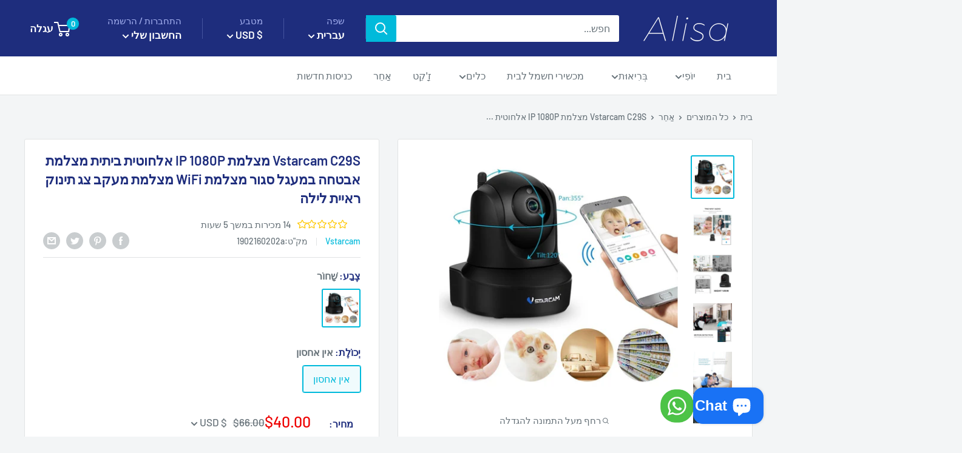

--- FILE ---
content_type: text/html; charset=utf-8
request_url: https://alisa.shop/he/products/vstarcam-c29s-ip-camera-1080p-wireless-home-security-camera-cctv-camera-wifi-surveillance-camera-baby-monitor-night-vision
body_size: 104475
content:
<!doctype html>

<html class="no-js" lang="he" dir="rtl">
  <head><!--Content in content_for_header -->
<!--LayoutHub-Embed--><link rel="stylesheet" type="text/css" href="data:text/css;base64," media="all"><!--/LayoutHub-Embed--><meta charset="utf-8">
    <meta name="viewport" content="width=device-width, initial-scale=1.0, height=device-height, minimum-scale=1.0, maximum-scale=1.0">
    <meta name="theme-color" content="#00badb">
    
    <meta name="naver-site-verification" content="c6d2aaaa46170570358fab35a612d1e1a4608cb5" />
    <meta name="webmoney" content="DA711327-BE26-4120-B179-44A9C08E2D0C"/><title>Vstarcam C29S מצלמת IP 1080P אלחוטית ביתית מצלמת אבטחה במעגל סגור מצלמת WiFi מצלמת מעקב צג תינוק ראיית לילה
</title><meta name="description" content="מצלמת IP 1080P FHD, ניתנת לצפייה מרחוק. תומך בחיבור Wifi אלחוטי 2.4GHz וחיבור כבל LAN. תמיכה ב-4 משתמשים לצפייה בו זמנית, תמיכה ב-4 מצלמות לצפייה במסך אחד."><link rel="canonical" href="https://alisa.shop/he/products/vstarcam-c29s-ip-camera-1080p-wireless-home-security-camera-cctv-camera-wifi-surveillance-camera-baby-monitor-night-vision"><link rel="shortcut icon" href="//alisa.shop/cdn/shop/files/resizeApi_2_1_96x96.png?v=1614310028" type="image/png"><link rel="preload" as="style" href="//alisa.shop/cdn/shop/t/61/assets/theme.css?v=40680631792834982891749691861">
    <link rel="stylesheet" href="//alisa.shop/cdn/shop/t/61/assets/theme.css?v=40680631792834982891749691861" media="print" onload="this.media='all'">
    <noscript><link rel="stylesheet" href="//alisa.shop/cdn/shop/t/61/assets/theme.css?v=40680631792834982891749691861"></noscript>
    <link rel="preload" as="script" href="//alisa.shop/cdn/shop/t/61/assets/theme.js?v=104804829255233329511749691861">
    <link rel="preconnect" href="https://cdn.shopify.com">
    <link rel="preconnect" href="https://fonts.shopifycdn.com">
    <link rel="dns-prefetch" href="https://productreviews.shopifycdn.com">
    <link rel="dns-prefetch" href="https://ajax.googleapis.com">
    <link rel="dns-prefetch" href="https://maps.googleapis.com">
    <link rel="dns-prefetch" href="https://maps.gstatic.com">

    





















<meta property="og:type" content="product">
  <meta property="og:title" content="Vstarcam C29S מצלמת IP 1080P אלחוטית ביתית מצלמת אבטחה במעגל סגור מצלמת WiFi מצלמת מעקב צג תינוק ראיית לילה"><meta property="og:image" content="http://alisa.shop/cdn/shop/products/e2b2748bf345a41a3ac7c40a32b59a11.jpg?v=1653921174">
    <meta property="og:image:secure_url" content="https://alisa.shop/cdn/shop/products/e2b2748bf345a41a3ac7c40a32b59a11.jpg?v=1653921174">
    <meta property="og:image:width" content="1000">
    <meta property="og:image:height" content="1000"><meta property="product:price:amount" content="138">
  <meta property="product:price:currency" content="ILS"><meta property="og:description" content="מצלמת IP 1080P FHD, ניתנת לצפייה מרחוק. תומך בחיבור Wifi אלחוטי 2.4GHz וחיבור כבל LAN. תמיכה ב-4 משתמשים לצפייה בו זמנית, תמיכה ב-4 מצלמות לצפייה במסך אחד."><meta property="og:url" content="https://alisa.shop/he/products/vstarcam-c29s-ip-camera-1080p-wireless-home-security-camera-cctv-camera-wifi-surveillance-camera-baby-monitor-night-vision">
<meta property="og:site_name" content="ALISA"><meta name="twitter:card" content="summary"><meta name="twitter:title" content="Vstarcam C29S מצלמת IP 1080P אלחוטית ביתית מצלמת אבטחה במעגל סגור מצלמת WiFi מצלמת מעקב צג תינוק ראיית לילה">
  <meta name="twitter:description" content="פרטי פריט שם מותג: Vstarcam מרחק IR (מ&#39;): 10 מטרים טכנולוגיה: פאן / הטיה / זום רזולוציה גבוהה: 1080P (Full-HD) is_customized:כן עדשה (מ&quot;מ): 4 מ&quot;מ ממשק רשת: Wi-Fi/802.11/b/g מערכות הפעלה נתמכות: Windows Vista, Windows 8, Windows 7, Windows 98, Windows XP ספק כוח: רגיל קישוריות: IP/רשת אלחוטית התקנה: תקרה מספר דגם:C29S צבע שחור חיישן: CMOS צריכת חשמל (W): הספק מדורג 2.7W/הספק מרבי 4.5W סוג: מצלמת IP ספק כוח (V): 110V-220V מערכות ניידות נתמכות: אנדרואיד, iOS סגנון: מצלמת כיפה פורמט דחיסת וידאו:MJPEG,H.264 מינימום תאורה (לוקס): 0.3 עד 0.5 לוקס (מצב צבע), 0 לוקס (מצב B ו-W) זווית צפייה (מעלה): 100° תושבת קיר: תקרה מאפיינים מיוחדים: 1080P Full HD מבקר מקוון:תמוך ב-4 מבקרים בו-זמנית קצב פריימים מקסימלי: 15fps LAN אלחוטי: IEEE802.11b/g/n תדר LAN אלחוטי: תמיכה ב-2.4GHz בלבד אבטחת LAN אלחוטי: הצפנת נתונים WEP/WPA-PSK/WPA2-PSK 64/128 סיביות פניה-הטיה: פאן: 355 מעלות, הטיה: 110 מעלות">
  <meta name="twitter:image" content="https://alisa.shop/cdn/shop/products/e2b2748bf345a41a3ac7c40a32b59a11_600x600_crop_center.jpg?v=1653921174">
    <link rel="preload" href="//alisa.shop/cdn/fonts/barlow/barlow_n6.329f582a81f63f125e63c20a5a80ae9477df68e1.woff2" as="font" type="font/woff2" crossorigin><link rel="preload" href="//alisa.shop/cdn/fonts/barlow/barlow_n5.a193a1990790eba0cc5cca569d23799830e90f07.woff2" as="font" type="font/woff2" crossorigin><style>
  @font-face {
  font-family: Barlow;
  font-weight: 600;
  font-style: normal;
  font-display: swap;
  src: url("//alisa.shop/cdn/fonts/barlow/barlow_n6.329f582a81f63f125e63c20a5a80ae9477df68e1.woff2") format("woff2"),
       url("//alisa.shop/cdn/fonts/barlow/barlow_n6.0163402e36247bcb8b02716880d0b39568412e9e.woff") format("woff");
}

  @font-face {
  font-family: Barlow;
  font-weight: 500;
  font-style: normal;
  font-display: swap;
  src: url("//alisa.shop/cdn/fonts/barlow/barlow_n5.a193a1990790eba0cc5cca569d23799830e90f07.woff2") format("woff2"),
       url("//alisa.shop/cdn/fonts/barlow/barlow_n5.ae31c82169b1dc0715609b8cc6a610b917808358.woff") format("woff");
}

@font-face {
  font-family: Barlow;
  font-weight: 600;
  font-style: normal;
  font-display: swap;
  src: url("//alisa.shop/cdn/fonts/barlow/barlow_n6.329f582a81f63f125e63c20a5a80ae9477df68e1.woff2") format("woff2"),
       url("//alisa.shop/cdn/fonts/barlow/barlow_n6.0163402e36247bcb8b02716880d0b39568412e9e.woff") format("woff");
}

@font-face {
  font-family: Barlow;
  font-weight: 600;
  font-style: italic;
  font-display: swap;
  src: url("//alisa.shop/cdn/fonts/barlow/barlow_i6.5a22bd20fb27bad4d7674cc6e666fb9c77d813bb.woff2") format("woff2"),
       url("//alisa.shop/cdn/fonts/barlow/barlow_i6.1c8787fcb59f3add01a87f21b38c7ef797e3b3a1.woff") format("woff");
}


  @font-face {
  font-family: Barlow;
  font-weight: 700;
  font-style: normal;
  font-display: swap;
  src: url("//alisa.shop/cdn/fonts/barlow/barlow_n7.691d1d11f150e857dcbc1c10ef03d825bc378d81.woff2") format("woff2"),
       url("//alisa.shop/cdn/fonts/barlow/barlow_n7.4fdbb1cb7da0e2c2f88492243ffa2b4f91924840.woff") format("woff");
}

  @font-face {
  font-family: Barlow;
  font-weight: 500;
  font-style: italic;
  font-display: swap;
  src: url("//alisa.shop/cdn/fonts/barlow/barlow_i5.714d58286997b65cd479af615cfa9bb0a117a573.woff2") format("woff2"),
       url("//alisa.shop/cdn/fonts/barlow/barlow_i5.0120f77e6447d3b5df4bbec8ad8c2d029d87fb21.woff") format("woff");
}

  @font-face {
  font-family: Barlow;
  font-weight: 700;
  font-style: italic;
  font-display: swap;
  src: url("//alisa.shop/cdn/fonts/barlow/barlow_i7.50e19d6cc2ba5146fa437a5a7443c76d5d730103.woff2") format("woff2"),
       url("//alisa.shop/cdn/fonts/barlow/barlow_i7.47e9f98f1b094d912e6fd631cc3fe93d9f40964f.woff") format("woff");
}


  :root {
    --default-text-font-size : 15px;
    --base-text-font-size    : 16px;
    --heading-font-family    : Barlow, sans-serif;
    --heading-font-weight    : 600;
    --heading-font-style     : normal;
    --text-font-family       : Barlow, sans-serif;
    --text-font-weight       : 500;
    --text-font-style        : normal;
    --text-font-bolder-weight: 600;
    --text-link-decoration   : underline;

    --text-color               : #677279;
    --text-color-rgb           : 103, 114, 121;
    --heading-color            : #1e2d7d;
    --border-color             : #e1e3e4;
    --border-color-rgb         : 225, 227, 228;
    --form-border-color        : #d4d6d8;
    --accent-color             : #00badb;
    --accent-color-rgb         : 0, 186, 219;
    --link-color               : #00badb;
    --link-color-hover         : #00798e;
    --background               : #f3f5f6;
    --secondary-background     : #ffffff;
    --secondary-background-rgb : 255, 255, 255;
    --accent-background        : rgba(0, 186, 219, 0.08);

    --input-background: #ffffff;

    --error-color       : #ff0000;
    --error-background  : rgba(255, 0, 0, 0.07);
    --success-color     : #00aa00;
    --success-background: rgba(0, 170, 0, 0.11);

    --primary-button-background      : #00badb;
    --primary-button-background-rgb  : 0, 186, 219;
    --primary-button-text-color      : #ffffff;
    --secondary-button-background    : #1e2d7d;
    --secondary-button-background-rgb: 30, 45, 125;
    --secondary-button-text-color    : #ffffff;

    --header-background      : #1e2d7d;
    --header-text-color      : #ffffff;
    --header-light-text-color: #a3afef;
    --header-border-color    : rgba(163, 175, 239, 0.3);
    --header-accent-color    : #00badb;

    --footer-background-color:    #f3f5f6;
    --footer-heading-text-color:  #1e2d7d;
    --footer-body-text-color:     #677279;
    --footer-body-text-color-rgb: 103, 114, 121;
    --footer-accent-color:        #00badb;
    --footer-accent-color-rgb:    0, 186, 219;
    --footer-border:              1px solid var(--border-color);
    
    --flickity-arrow-color: #abb1b4;--product-on-sale-accent           : #ee0000;
    --product-on-sale-accent-rgb       : 238, 0, 0;
    --product-on-sale-color            : #ffffff;
    --product-in-stock-color           : #008a00;
    --product-low-stock-color          : #ee0000;
    --product-sold-out-color           : #8a9297;
    --product-custom-label-1-background: #008a00;
    --product-custom-label-1-color     : #ffffff;
    --product-custom-label-2-background: #00a500;
    --product-custom-label-2-color     : #ffffff;
    --product-review-star-color        : #ffbd00;

    --mobile-container-gutter : 20px;
    --desktop-container-gutter: 40px;

    /* Shopify related variables */
    --payment-terms-background-color: #f3f5f6;
  }
</style>

<script>
  // IE11 does not have support for CSS variables, so we have to polyfill them
  if (!(((window || {}).CSS || {}).supports && window.CSS.supports('(--a: 0)'))) {
    const script = document.createElement('script');
    script.type = 'text/javascript';
    script.src = 'https://cdn.jsdelivr.net/npm/css-vars-ponyfill@2';
    script.onload = function() {
      cssVars({});
    };

    document.getElementsByTagName('head')[0].appendChild(script);
  }
</script>


    <script>window.performance && window.performance.mark && window.performance.mark('shopify.content_for_header.start');</script><meta id="shopify-digital-wallet" name="shopify-digital-wallet" content="/7338131519/digital_wallets/dialog">
<meta name="shopify-checkout-api-token" content="8b3dbd037daa12cd55c4581957b70790">
<meta id="in-context-paypal-metadata" data-shop-id="7338131519" data-venmo-supported="false" data-environment="production" data-locale="en_US" data-paypal-v4="true" data-currency="USD">
<link rel="alternate" hreflang="x-default" href="https://alisa.shop/products/vstarcam-c29s-ip-camera-1080p-wireless-home-security-camera-cctv-camera-wifi-surveillance-camera-baby-monitor-night-vision">
<link rel="alternate" hreflang="en" href="https://alisa.shop/products/vstarcam-c29s-ip-camera-1080p-wireless-home-security-camera-cctv-camera-wifi-surveillance-camera-baby-monitor-night-vision">
<link rel="alternate" hreflang="uk" href="https://alisa.shop/uk/products/vstarcam-c29s-ip-camera-1080p-wireless-home-security-camera-cctv-camera-wifi-surveillance-camera-baby-monitor-night-vision">
<link rel="alternate" hreflang="tr" href="https://alisa.shop/tr/products/vstarcam-c29s-ip-camera-1080p-wireless-home-security-camera-cctv-camera-wifi-surveillance-camera-baby-monitor-night-vision">
<link rel="alternate" hreflang="es" href="https://alisa.shop/es/products/vstarcam-c29s-ip-camera-1080p-wireless-home-security-camera-cctv-camera-wifi-surveillance-camera-baby-monitor-night-vision">
<link rel="alternate" hreflang="fr" href="https://alisa.shop/fr/products/vstarcam-c29s-ip-camera-1080p-wireless-home-security-camera-cctv-camera-wifi-surveillance-camera-baby-monitor-night-vision">
<link rel="alternate" hreflang="ru" href="https://alisa.shop/ru/products/vstarcam-c29s-ip-camera-1080p-wireless-home-security-camera-cctv-camera-wifi-surveillance-camera-baby-monitor-night-vision">
<link rel="alternate" hreflang="ar" href="https://alisa.shop/ar/products/vstarcam-c29s-ip-camera-1080p-wireless-home-security-camera-cctv-camera-wifi-surveillance-camera-baby-monitor-night-vision">
<link rel="alternate" hreflang="pt" href="https://alisa.shop/pt/products/vstarcam-c29s-ip-camera-1080p-wireless-home-security-camera-cctv-camera-wifi-surveillance-camera-baby-monitor-night-vision">
<link rel="alternate" hreflang="de" href="https://alisa.shop/de/products/vstarcam-c29s-ip-camera-1080p-wireless-home-security-camera-cctv-camera-wifi-surveillance-camera-baby-monitor-night-vision">
<link rel="alternate" hreflang="he" href="https://alisa.shop/he/products/vstarcam-c29s-ip-camera-1080p-wireless-home-security-camera-cctv-camera-wifi-surveillance-camera-baby-monitor-night-vision">
<link rel="alternate" hreflang="hu" href="https://alisa.shop/hu/products/vstarcam-c29s-ip-camera-1080p-wireless-home-security-camera-cctv-camera-wifi-surveillance-camera-baby-monitor-night-vision">
<link rel="alternate" hreflang="it" href="https://alisa.shop/it/products/vstarcam-c29s-ip-camera-1080p-wireless-home-security-camera-cctv-camera-wifi-surveillance-camera-baby-monitor-night-vision">
<link rel="alternate" hreflang="ja" href="https://alisa.shop/ja/products/vstarcam-c29s-ip-camera-1080p-wireless-home-security-camera-cctv-camera-wifi-surveillance-camera-baby-monitor-night-vision">
<link rel="alternate" hreflang="ko" href="https://alisa.shop/ko/products/vstarcam-c29s-ip-camera-1080p-wireless-home-security-camera-cctv-camera-wifi-surveillance-camera-baby-monitor-night-vision">
<link rel="alternate" hreflang="ms" href="https://alisa.shop/ms/products/vstarcam-c29s-ip-camera-1080p-wireless-home-security-camera-cctv-camera-wifi-surveillance-camera-baby-monitor-night-vision">
<link rel="alternate" hreflang="nl" href="https://alisa.shop/nl/products/vstarcam-c29s-ip-camera-1080p-wireless-home-security-camera-cctv-camera-wifi-surveillance-camera-baby-monitor-night-vision">
<link rel="alternate" hreflang="pl" href="https://alisa.shop/pl/products/vstarcam-c29s-ip-camera-1080p-wireless-home-security-camera-cctv-camera-wifi-surveillance-camera-baby-monitor-night-vision">
<link rel="alternate" hreflang="id" href="https://alisa.shop/id/products/vstarcam-c29s-ip-camera-1080p-wireless-home-security-camera-cctv-camera-wifi-surveillance-camera-baby-monitor-night-vision">
<link rel="alternate" hreflang="mt" href="https://alisa.shop/mt/products/vstarcam-c29s-ip-camera-1080p-wireless-home-security-camera-cctv-camera-wifi-surveillance-camera-baby-monitor-night-vision">
<link rel="alternate" hreflang="sv" href="https://alisa.shop/sv/products/vstarcam-c29s-ip-camera-1080p-wireless-home-security-camera-cctv-camera-wifi-surveillance-camera-baby-monitor-night-vision">
<link rel="alternate" hreflang="pt-PT" href="https://alisa.shop/pt-pt/products/vstarcam-c29s-ip-camera-1080p-wireless-home-security-camera-cctv-camera-wifi-surveillance-camera-baby-monitor-night-vision">
<link rel="alternate" hreflang="en-CA" href="https://alisa.shop/en-ca/products/vstarcam-c29s-ip-camera-1080p-wireless-home-security-camera-cctv-camera-wifi-surveillance-camera-baby-monitor-night-vision">
<link rel="alternate" type="application/json+oembed" href="https://alisa.shop/he/products/vstarcam-c29s-ip-camera-1080p-wireless-home-security-camera-cctv-camera-wifi-surveillance-camera-baby-monitor-night-vision.oembed">
<script async="async" src="/checkouts/internal/preloads.js?locale=he-US"></script>
<script id="shopify-features" type="application/json">{"accessToken":"8b3dbd037daa12cd55c4581957b70790","betas":["rich-media-storefront-analytics"],"domain":"alisa.shop","predictiveSearch":true,"shopId":7338131519,"locale":"he"}</script>
<script>var Shopify = Shopify || {};
Shopify.shop = "babyamy.myshopify.com";
Shopify.locale = "he";
Shopify.currency = {"active":"USD","rate":"1.0"};
Shopify.country = "US";
Shopify.theme = {"name":"Blue Shopping Mall","id":149739831527,"schema_name":"Blue Shopping Mall","schema_version":"2.7.2","theme_store_id":null,"role":"main"};
Shopify.theme.handle = "null";
Shopify.theme.style = {"id":null,"handle":null};
Shopify.cdnHost = "alisa.shop/cdn";
Shopify.routes = Shopify.routes || {};
Shopify.routes.root = "/he/";</script>
<script type="module">!function(o){(o.Shopify=o.Shopify||{}).modules=!0}(window);</script>
<script>!function(o){function n(){var o=[];function n(){o.push(Array.prototype.slice.apply(arguments))}return n.q=o,n}var t=o.Shopify=o.Shopify||{};t.loadFeatures=n(),t.autoloadFeatures=n()}(window);</script>
<script id="shop-js-analytics" type="application/json">{"pageType":"product"}</script>
<script defer="defer" async type="module" src="//alisa.shop/cdn/shopifycloud/shop-js/modules/v2/client.init-shop-cart-sync_BApSsMSl.en.esm.js"></script>
<script defer="defer" async type="module" src="//alisa.shop/cdn/shopifycloud/shop-js/modules/v2/chunk.common_CBoos6YZ.esm.js"></script>
<script type="module">
  await import("//alisa.shop/cdn/shopifycloud/shop-js/modules/v2/client.init-shop-cart-sync_BApSsMSl.en.esm.js");
await import("//alisa.shop/cdn/shopifycloud/shop-js/modules/v2/chunk.common_CBoos6YZ.esm.js");

  window.Shopify.SignInWithShop?.initShopCartSync?.({"fedCMEnabled":true,"windoidEnabled":true});

</script>
<script>(function() {
  var isLoaded = false;
  function asyncLoad() {
    if (isLoaded) return;
    isLoaded = true;
    var urls = ["https:\/\/d1bu6z2uxfnay3.cloudfront.net\/storage\/scripts\/babyamy.myshopify.com.20231212123958.scripttag.js?shop=babyamy.myshopify.com"];
    for (var i = 0; i < urls.length; i++) {
      var s = document.createElement('script');
      s.type = 'text/javascript';
      s.async = true;
      s.src = urls[i];
      var x = document.getElementsByTagName('script')[0];
      x.parentNode.insertBefore(s, x);
    }
  };
  if(window.attachEvent) {
    window.attachEvent('onload', asyncLoad);
  } else {
    window.addEventListener('load', asyncLoad, false);
  }
})();</script>
<script id="__st">var __st={"a":7338131519,"offset":28800,"reqid":"b1f59ad4-36ec-4970-b9bd-296660fd3926-1768910587","pageurl":"alisa.shop\/he\/products\/vstarcam-c29s-ip-camera-1080p-wireless-home-security-camera-cctv-camera-wifi-surveillance-camera-baby-monitor-night-vision","u":"8a8b1ecb0ee5","p":"product","rtyp":"product","rid":5301924593826};</script>
<script>window.ShopifyPaypalV4VisibilityTracking = true;</script>
<script id="form-persister">!function(){'use strict';const t='contact',e='new_comment',n=[[t,t],['blogs',e],['comments',e],[t,'customer']],o='password',r='form_key',c=['recaptcha-v3-token','g-recaptcha-response','h-captcha-response',o],s=()=>{try{return window.sessionStorage}catch{return}},i='__shopify_v',u=t=>t.elements[r],a=function(){const t=[...n].map((([t,e])=>`form[action*='/${t}']:not([data-nocaptcha='true']) input[name='form_type'][value='${e}']`)).join(',');var e;return e=t,()=>e?[...document.querySelectorAll(e)].map((t=>t.form)):[]}();function m(t){const e=u(t);a().includes(t)&&(!e||!e.value)&&function(t){try{if(!s())return;!function(t){const e=s();if(!e)return;const n=u(t);if(!n)return;const o=n.value;o&&e.removeItem(o)}(t);const e=Array.from(Array(32),(()=>Math.random().toString(36)[2])).join('');!function(t,e){u(t)||t.append(Object.assign(document.createElement('input'),{type:'hidden',name:r})),t.elements[r].value=e}(t,e),function(t,e){const n=s();if(!n)return;const r=[...t.querySelectorAll(`input[type='${o}']`)].map((({name:t})=>t)),u=[...c,...r],a={};for(const[o,c]of new FormData(t).entries())u.includes(o)||(a[o]=c);n.setItem(e,JSON.stringify({[i]:1,action:t.action,data:a}))}(t,e)}catch(e){console.error('failed to persist form',e)}}(t)}const f=t=>{if('true'===t.dataset.persistBound)return;const e=function(t,e){const n=function(t){return'function'==typeof t.submit?t.submit:HTMLFormElement.prototype.submit}(t).bind(t);return function(){let t;return()=>{t||(t=!0,(()=>{try{e(),n()}catch(t){(t=>{console.error('form submit failed',t)})(t)}})(),setTimeout((()=>t=!1),250))}}()}(t,(()=>{m(t)}));!function(t,e){if('function'==typeof t.submit&&'function'==typeof e)try{t.submit=e}catch{}}(t,e),t.addEventListener('submit',(t=>{t.preventDefault(),e()})),t.dataset.persistBound='true'};!function(){function t(t){const e=(t=>{const e=t.target;return e instanceof HTMLFormElement?e:e&&e.form})(t);e&&m(e)}document.addEventListener('submit',t),document.addEventListener('DOMContentLoaded',(()=>{const e=a();for(const t of e)f(t);var n;n=document.body,new window.MutationObserver((t=>{for(const e of t)if('childList'===e.type&&e.addedNodes.length)for(const t of e.addedNodes)1===t.nodeType&&'FORM'===t.tagName&&a().includes(t)&&f(t)})).observe(n,{childList:!0,subtree:!0,attributes:!1}),document.removeEventListener('submit',t)}))}()}();</script>
<script integrity="sha256-4kQ18oKyAcykRKYeNunJcIwy7WH5gtpwJnB7kiuLZ1E=" data-source-attribution="shopify.loadfeatures" defer="defer" src="//alisa.shop/cdn/shopifycloud/storefront/assets/storefront/load_feature-a0a9edcb.js" crossorigin="anonymous"></script>
<script data-source-attribution="shopify.dynamic_checkout.dynamic.init">var Shopify=Shopify||{};Shopify.PaymentButton=Shopify.PaymentButton||{isStorefrontPortableWallets:!0,init:function(){window.Shopify.PaymentButton.init=function(){};var t=document.createElement("script");t.src="https://alisa.shop/cdn/shopifycloud/portable-wallets/latest/portable-wallets.he.js",t.type="module",document.head.appendChild(t)}};
</script>
<script data-source-attribution="shopify.dynamic_checkout.buyer_consent">
  function portableWalletsHideBuyerConsent(e){var t=document.getElementById("shopify-buyer-consent"),n=document.getElementById("shopify-subscription-policy-button");t&&n&&(t.classList.add("hidden"),t.setAttribute("aria-hidden","true"),n.removeEventListener("click",e))}function portableWalletsShowBuyerConsent(e){var t=document.getElementById("shopify-buyer-consent"),n=document.getElementById("shopify-subscription-policy-button");t&&n&&(t.classList.remove("hidden"),t.removeAttribute("aria-hidden"),n.addEventListener("click",e))}window.Shopify?.PaymentButton&&(window.Shopify.PaymentButton.hideBuyerConsent=portableWalletsHideBuyerConsent,window.Shopify.PaymentButton.showBuyerConsent=portableWalletsShowBuyerConsent);
</script>
<script data-source-attribution="shopify.dynamic_checkout.cart.bootstrap">document.addEventListener("DOMContentLoaded",(function(){function t(){return document.querySelector("shopify-accelerated-checkout-cart, shopify-accelerated-checkout")}if(t())Shopify.PaymentButton.init();else{new MutationObserver((function(e,n){t()&&(Shopify.PaymentButton.init(),n.disconnect())})).observe(document.body,{childList:!0,subtree:!0})}}));
</script>
<link id="shopify-accelerated-checkout-styles" rel="stylesheet" media="screen" href="https://alisa.shop/cdn/shopifycloud/portable-wallets/latest/accelerated-checkout-backwards-compat.css" crossorigin="anonymous">
<style id="shopify-accelerated-checkout-cart">
        #shopify-buyer-consent {
  margin-top: 1em;
  display: inline-block;
  width: 100%;
}

#shopify-buyer-consent.hidden {
  display: none;
}

#shopify-subscription-policy-button {
  background: none;
  border: none;
  padding: 0;
  text-decoration: underline;
  font-size: inherit;
  cursor: pointer;
}

#shopify-subscription-policy-button::before {
  box-shadow: none;
}

      </style>

<script>window.performance && window.performance.mark && window.performance.mark('shopify.content_for_header.end');</script>
    

       <!-- 显示引用lite youtube js-->
<link rel="stylesheet" href="//alisa.shop/cdn/shop/t/61/assets/lite-yt-embed.css?v=118210445208231151241749691861" media="print" onload="this.media='all'">

<script src="//alisa.shop/cdn/shop/t/61/assets/lite-yt-embed.js?v=103861642443636175211749691861" defer></script>
              <!-- 货币选择框 -->
<script src="//alisa.shop/cdn/shop/t/61/assets/currency-switcher.js?v=147142803782826265191749691861" defer></script>
          <!-- 货币选择框 -->
<script src="//alisa.shop/cdn/shop/t/61/assets/jquery-3.6.0.min.js?v=8324501383853434791749691861" defer></script>





    






















  <script type="application/ld+json">
  {
    "@context": "https://schema.org",
    "@type": "Product",
    "productID": 5301924593826,
    "offers": [{
          "@type": "Offer",
          "name": "שָׁחוֹר \/ אין אחסון",
          "availability":"https://schema.org/InStock",
          "price": 142.86,
          "priceCurrency": "ILS",
          "priceValidUntil": "2026-01-30","sku": "1902160202a",
          "url": "/he/products/vstarcam-c29s-ip-camera-1080p-wireless-home-security-camera-cctv-camera-wifi-surveillance-camera-baby-monitor-night-vision?variant=34614394159266",
          "hasMerchantReturnPolicy": {
          "@type": "MerchantReturnPolicy",
          "returnPolicyCategory": "https://schema.org/MerchantReturnFiniteReturnWindow",
          "merchantReturnDays": "15",
          "returnMethod": "https://schema.org/ReturnByMail",
          "inStoreReturnsOffered": false
          },
          "shippingDetails": {
            "@type": "OfferShippingDetails",
            "deliveryTime": {
              "@type": "ShippingDeliveryTime",
              "businessDays": {
                "@type": "OpeningHoursSpecification",
                "dayOfWeek": [
                  "https://schema.org/Monday",
                  "https://schema.org/Tuesday",
                  "https://schema.org/Wednesday",
                  "https://schema.org/Thursday",
                  "https://schema.org/Friday"
                ]
              },
              "transitTime": {
                "@type": "QuantitativeValue",
                "minValue": 5,
                "maxValue": 15,
                "unitCode": "d"
              },
            "handlingTime": {
            "@type": "QuantitativeValue",
            "minValue": 1,
            "maxValue": 4,
            "unitCode": "d"
          }
            }
          }
        }
],"aggregateRating": {
            "@type": "AggregateRating",
             "ratingValue": "5",
             "ratingCount": "8"
             },"brand": {
      "@type": "Brand",
      "name": "Vstarcam"
    },
    "name": "Vstarcam C29S מצלמת IP 1080P אלחוטית ביתית מצלמת אבטחה במעגל סגור מצלמת WiFi מצלמת מעקב צג תינוק ראיית לילה",
    "description": "\n\n\nפרטי פריט\n\n\nשם מותג: Vstarcam\nמרחק IR (מ'): 10 מטרים\nטכנולוגיה: פאן \/ הטיה \/ זום\nרזולוציה גבוהה: 1080P (Full-HD)\nis_customized:כן\nעדשה (מ\"מ): 4 מ\"מ\nממשק רשת: Wi-Fi\/802.11\/b\/g\nמערכות הפעלה נתמכות: Windows Vista, Windows 8, Windows 7, Windows 98, Windows XP\nספק כוח: רגיל\nקישוריות: IP\/רשת אלחוטית\nהתקנה: תקרה\nמספר דגם:C29S\nצבע שחור\nחיישן: CMOS\nצריכת חשמל (W): הספק מדורג 2.7W\/הספק מרבי 4.5W\nסוג: מצלמת IP\nספק כוח (V): 110V-220V\nמערכות ניידות נתמכות: אנדרואיד, iOS\nסגנון: מצלמת כיפה\nפורמט דחיסת וידאו:MJPEG,H.264\nמינימום תאורה (לוקס): 0.3 עד 0.5 לוקס (מצב צבע), 0 לוקס (מצב B ו-W)\nזווית צפייה (מעלה): 100°\nתושבת קיר: תקרה\nמאפיינים מיוחדים: 1080P Full HD\nמבקר מקוון:תמוך ב-4 מבקרים בו-זמנית\nקצב פריימים מקסימלי: 15fps\nLAN אלחוטי: IEEE802.11b\/g\/n\nתדר LAN אלחוטי: תמיכה ב-2.4GHz בלבד\nאבטחת LAN אלחוטי: הצפנת נתונים WEP\/WPA-PSK\/WPA2-PSK 64\/128 סיביות\nפניה-הטיה: פאן: 355 מעלות, הטיה: 110 מעלות\nשקע: שקע TF Push-Push, תמיכה מקסימלית 128GB (לא כלול בחבילה)\nהפעלת אזעקה: זיהוי תנועה\nמצב הפעלה: טמפרטורה: -10 ~ 50 מעלות, לחות: מתחת ל-90%\n\n\n \nפרמטרים עיקריים:\n\nחיישן תמונה: חיישן CMOS פרוגסיבי 1080P, רזולוציה גבוהה\nמינימום תאורה: 0.8 לוקס\/F1.4, 0.3 לוקס\/F1.4\nעדשה: 3.6 מ\"מ\nראיית לילה: מתג אוטומטי כפול IR-Cut\nבקרת IR: Photoresistor\nמרחק ראיית לילה: 10 מטר\nזווית: פאן 355°\/ הטיה 120°\nרזולוציית תמונה: 1920 x 1080\nסיבוב תמונה: מראה \/ הפוך\nתקן דחיסה: H.264\/JPEG\nקצב פריימים מקסימלי: 15fps\nמספר צפיות: 4 פרסומים בו-זמנית\nמתח מדורג: DC5V 0.3V\nתצוגה ניידת: IOS \/ אנדרואיד\nפרוטוקול: ONVIF \/ RSTP\n\n \nתכונות עיקריות:\n\n\nמצלמת IP 1080P FHD, צפייה מרחוק במובייל.\n\n\nתמך גם בחיבור Wifi אלחוטי 2.4GHz וגם בחיבור כבל Lan.\n\n\nתמיכה ב-4 משתמשים שצופים בו זמנית, תמיכה ב-4 מצלמות צפייה במסך אחד.\n\n\nתמיכה בנפח אחסון של עד 128GB Micro SD\/TF (לא כולל בקופסה הקמעונאית).\n\n\nאזעקת זיהוי תנועה, הקלט ודחוף את הודעת האזעקה לטלפון הנייד שלך\n\n\nאודיו דו כיווני, תמונת מצב, הקלטת וידאו, טוקבק, הקשב, פשוט תשמור על עצמך והקלט כל רגע בחייך, לא משנה מתי ואיפה אתה נמצא, פשוט הפעל את אפליקציית Eye4\n\n\nמתג אוטומטי כפול IR-Cut, איכות ארוחת ערב של ראיית לילה\n\n\nבית, חנות, מוניטור לתינוק, מוסך, מפעל......, שים את זה בכל מקום שאתה רוצה לנטר.\n\n\nתמיכה ב-IOS, טלפון אנדרואיד ו-Windows PC.\n\n\nחבר והפעל, קל לחיבור.\n\n\nפונקציית הפעלת וידאו, לא חסר את הרגע שאתה רוצה לדעת.\n\n\n4 מגן מערכת הגנה, למניעת דליפת מידע.\n\n\n\n\n\nשאלות נפוצות:\n\n1. ש: למה Google Chrome\/Safari\/Firefox\/Opera וכו'. הדפדפן לא מציג 720PA האם אתה משקר לנו?\nת: לא!! הסיבה הזו היא שהתוכנה שלנו לפיתוח דפדפן אינטרנט המבוססת על דפדפן אינטרנט IE. אחרים עלולים להיות לא תואמים.\n \n2. ש: האם זה תומך בהודעות אימייל על תמונות?\nת: סליחה. הפונקציה הזו לא יציבה עם השרת. אז לא נתמוך בה יותר.\n \n3. ש: מדוע WiFi אינו יכול להגדיר בהצלחה האם הוא תומך בנתב Dual Band 2.4G ו- 5G WiFi?\nת: זוהי מצלמה נתמכת 2.4GHZ והיא אינה תומכת ברשת 5GHZ. אנא עיין בסרטון ההדרכה ובמדריך למשתמש לפני השימוש.\n \n4. ש: אם אני לא יודע איך להשתמש, האם אני יכול לפתוח מחלוקת ישירות?\nת: אנא צור איתנו קשר לפני שאתה פותח מחלוקת. אנחנו נפתור את הבעיות שלך ב-100%.\n \n5. ש: האם תוכל להאריך את יום ההגנה.\nת: כמובן. אנו נאריך את יום ההגנה עבורך. לא קיבלנו את המוצר יותר מ-60 דיאס (ברזיל-90 ימים). אם זה מתעכב, נוכל גם להאריך יותר ימים עבורך כבקשתך.\n \n6. ש: הסחורה לא מגיעה, מה עלי לעשות?\nת: משלוח בינלאומי לוקח יותר זמן, אנא המתן לעוד כמה ימים, או נסה לפנות לסניף הדואר המקומי שלך או אלינו, במידת הצורך, אנו נאריך את זמן ההגנה עבורך.\n \n7. ש: האם עלי לשלם עבור החובה\/החיוב?\nת: זה תלוי במנהגים המקומיים של הקונים. הקונה אחראי לכל מס ו\/או חובה על ידי המדינה שלהם. מסי יבוא והיטלים אינם כלולים במחיר הפריט. המוכר לא ישלם עבור כל מכס, מס יבוא, דמי יבוא. קונים נא למלא במודע את חובת תשלום המס ושחרור ממכס.\n \n8. ש: אם אני רוצה להחזיר, האם תשלם עבור עלות המשלוח להחזרה?\nת: עלויות משלוח אינן ניתנות להחזר.\n \n9. ש: יש לי שאלה למוצר שלנו. האם תעזור לנו?\nת: אנחנו כאן תמיכה. אתה שואל! אנחנו עונים! בבקשה אל תשכח להשאיר לנו 5 כוכבים משוב חיובי לאחר קבלת הפריטים שלך.\n \n10. ש: מהי סיסמת ברירת המחדל.\nת: סיסמת ברירת המחדל היא 888888. למען הפרטיות שלך, אנא שנה את הסיסמה לאחר חיבורה.\n \n11. כאשר אנו מספקים לך באמצעות DHL\/TNT\/UPS\/FedEx, אם הכתובת שלך מרוחקת, אתה צריך לשלם 35 דולר יותר עבור עלות המשלוח הנוספת.\n\n\n\n",
    "category": "",
    "url": "/he/products/vstarcam-c29s-ip-camera-1080p-wireless-home-security-camera-cctv-camera-wifi-surveillance-camera-baby-monitor-night-vision",
    "sku": "1902160202a",
    "image": {
      "@type": "ImageObject",
      "url": "https://alisa.shop/cdn/shop/products/e2b2748bf345a41a3ac7c40a32b59a11.jpg?v=1653921174&width=1024",
      "image": "https://alisa.shop/cdn/shop/products/e2b2748bf345a41a3ac7c40a32b59a11.jpg?v=1653921174&width=1024",
      "name": "",
      "width": "1024",
      "height": "1024"
    }
  }
  </script>



  <script type="application/ld+json">
  {
    "@context": "https://schema.org",
    "@type": "BreadcrumbList",
  "itemListElement": [{
      "@type": "ListItem",
      "position": 1,
      "name": "בית",
      "item": "https://alisa.shop"
    },{
          "@type": "ListItem",
          "position": 2,
          "name": "Vstarcam C29S מצלמת IP 1080P אלחוטית ביתית מצלמת אבטחה במעגל סגור מצלמת WiFi מצלמת מעקב צג תינוק ראיית לילה",
          "item": "https://alisa.shop/he/products/vstarcam-c29s-ip-camera-1080p-wireless-home-security-camera-cctv-camera-wifi-surveillance-camera-baby-monitor-night-vision"
        }]
  }
  </script>



    <script>
      // This allows to expose several variables to the global scope, to be used in scripts
      window.theme = {
        pageType: "product",
        cartCount: 0,
        moneyFormat: "\u003cspan class=money\u003e${{amount}}\u003c\/span\u003e",
        moneyWithCurrencyFormat: "\u003cspan class=money\u003e${{amount}} USD\u003c\/span\u003e",
        currencyCodeEnabled: false,
        showDiscount: true,
        discountMode: "saving",
        searchMode: "product",
        searchUnavailableProducts: "last",
        cartType: "drawer"
      };

      window.routes = {
        rootUrl: "\/he",
        rootUrlWithoutSlash: "\/he",
        cartUrl: "\/he\/cart",
        cartAddUrl: "\/he\/cart\/add",
        cartChangeUrl: "\/he\/cart\/change",
        searchUrl: "\/he\/search",
        productRecommendationsUrl: "\/he\/recommendations\/products"
      };

      window.languages = {
        productRegularPrice: "מחיר רגיל",
        productSalePrice: "מחיר מבצע",
        collectionOnSaleLabel: "חסוך {{savings}}",
        productFormUnavailable: "לא זמין",
        productFormAddToCart: "הוסף לסל",
        productFormSoldOut: "אזל",
        productAdded: "המוצר נוסף לעגלת הקניות שלך",
        productAddedShort: "נוסף!",
        shippingEstimatorNoResults: "לא נמצא משלוח לכתובתך.",
        shippingEstimatorOneResult: "יש תעריף משלוח אחד לכתובת שלך:",
        shippingEstimatorMultipleResults: "יש {{count}} אפשרויות משלוח לכתובת שלך:",
        shippingEstimatorErrors: "ישנן מספר שגיאות:"
      };

      window.lazySizesConfig = {
        loadHidden: false,
        hFac: 0.8,
        expFactor: 3,
        customMedia: {
          '--phone': '(max-width: 640px)',
          '--tablet': '(min-width: 641px) and (max-width: 1023px)',
          '--lap': '(min-width: 1024px)'
        }
      };

      document.documentElement.className = document.documentElement.className.replace('no-js', 'js');
    </script><script src="//alisa.shop/cdn/shop/t/61/assets/theme.js?v=104804829255233329511749691861" defer></script>
    <script src="//alisa.shop/cdn/shop/t/61/assets/custom.js?v=110000934947310123331749691861" defer></script><script>
        (function () {
          window.onpageshow = function() {
            // We force re-freshing the cart content onpageshow, as most browsers will serve a cache copy when hitting the
            // back button, which cause staled data
            document.documentElement.dispatchEvent(new CustomEvent('cart:refresh', {
              bubbles: true,
              detail: {scrollToTop: false}
            }));
          };
        })();
      </script>
    
    
    
    
    
	



 



    
<!-- BEGIN app block: shopify://apps/seowill-seoant-ai-seo/blocks/seoant-core/8e57283b-dcb0-4f7b-a947-fb5c57a0d59d -->
<!--SEOAnt Core By SEOAnt Teams, v0.1.6 START -->







    <!-- BEGIN app snippet: Product-JSON-LD --><!-- END app snippet -->


<!-- SON-LD generated By SEOAnt END -->



<!-- Start : SEOAnt BrokenLink Redirect --><script type="text/javascript">
    !function(t){var e={};function r(n){if(e[n])return e[n].exports;var o=e[n]={i:n,l:!1,exports:{}};return t[n].call(o.exports,o,o.exports,r),o.l=!0,o.exports}r.m=t,r.c=e,r.d=function(t,e,n){r.o(t,e)||Object.defineProperty(t,e,{enumerable:!0,get:n})},r.r=function(t){"undefined"!==typeof Symbol&&Symbol.toStringTag&&Object.defineProperty(t,Symbol.toStringTag,{value:"Module"}),Object.defineProperty(t,"__esModule",{value:!0})},r.t=function(t,e){if(1&e&&(t=r(t)),8&e)return t;if(4&e&&"object"===typeof t&&t&&t.__esModule)return t;var n=Object.create(null);if(r.r(n),Object.defineProperty(n,"default",{enumerable:!0,value:t}),2&e&&"string"!=typeof t)for(var o in t)r.d(n,o,function(e){return t[e]}.bind(null,o));return n},r.n=function(t){var e=t&&t.__esModule?function(){return t.default}:function(){return t};return r.d(e,"a",e),e},r.o=function(t,e){return Object.prototype.hasOwnProperty.call(t,e)},r.p="",r(r.s=11)}([function(t,e,r){"use strict";var n=r(2),o=Object.prototype.toString;function i(t){return"[object Array]"===o.call(t)}function a(t){return"undefined"===typeof t}function u(t){return null!==t&&"object"===typeof t}function s(t){return"[object Function]"===o.call(t)}function c(t,e){if(null!==t&&"undefined"!==typeof t)if("object"!==typeof t&&(t=[t]),i(t))for(var r=0,n=t.length;r<n;r++)e.call(null,t[r],r,t);else for(var o in t)Object.prototype.hasOwnProperty.call(t,o)&&e.call(null,t[o],o,t)}t.exports={isArray:i,isArrayBuffer:function(t){return"[object ArrayBuffer]"===o.call(t)},isBuffer:function(t){return null!==t&&!a(t)&&null!==t.constructor&&!a(t.constructor)&&"function"===typeof t.constructor.isBuffer&&t.constructor.isBuffer(t)},isFormData:function(t){return"undefined"!==typeof FormData&&t instanceof FormData},isArrayBufferView:function(t){return"undefined"!==typeof ArrayBuffer&&ArrayBuffer.isView?ArrayBuffer.isView(t):t&&t.buffer&&t.buffer instanceof ArrayBuffer},isString:function(t){return"string"===typeof t},isNumber:function(t){return"number"===typeof t},isObject:u,isUndefined:a,isDate:function(t){return"[object Date]"===o.call(t)},isFile:function(t){return"[object File]"===o.call(t)},isBlob:function(t){return"[object Blob]"===o.call(t)},isFunction:s,isStream:function(t){return u(t)&&s(t.pipe)},isURLSearchParams:function(t){return"undefined"!==typeof URLSearchParams&&t instanceof URLSearchParams},isStandardBrowserEnv:function(){return("undefined"===typeof navigator||"ReactNative"!==navigator.product&&"NativeScript"!==navigator.product&&"NS"!==navigator.product)&&("undefined"!==typeof window&&"undefined"!==typeof document)},forEach:c,merge:function t(){var e={};function r(r,n){"object"===typeof e[n]&&"object"===typeof r?e[n]=t(e[n],r):e[n]=r}for(var n=0,o=arguments.length;n<o;n++)c(arguments[n],r);return e},deepMerge:function t(){var e={};function r(r,n){"object"===typeof e[n]&&"object"===typeof r?e[n]=t(e[n],r):e[n]="object"===typeof r?t({},r):r}for(var n=0,o=arguments.length;n<o;n++)c(arguments[n],r);return e},extend:function(t,e,r){return c(e,(function(e,o){t[o]=r&&"function"===typeof e?n(e,r):e})),t},trim:function(t){return t.replace(/^\s*/,"").replace(/\s*$/,"")}}},function(t,e,r){t.exports=r(12)},function(t,e,r){"use strict";t.exports=function(t,e){return function(){for(var r=new Array(arguments.length),n=0;n<r.length;n++)r[n]=arguments[n];return t.apply(e,r)}}},function(t,e,r){"use strict";var n=r(0);function o(t){return encodeURIComponent(t).replace(/%40/gi,"@").replace(/%3A/gi,":").replace(/%24/g,"$").replace(/%2C/gi,",").replace(/%20/g,"+").replace(/%5B/gi,"[").replace(/%5D/gi,"]")}t.exports=function(t,e,r){if(!e)return t;var i;if(r)i=r(e);else if(n.isURLSearchParams(e))i=e.toString();else{var a=[];n.forEach(e,(function(t,e){null!==t&&"undefined"!==typeof t&&(n.isArray(t)?e+="[]":t=[t],n.forEach(t,(function(t){n.isDate(t)?t=t.toISOString():n.isObject(t)&&(t=JSON.stringify(t)),a.push(o(e)+"="+o(t))})))})),i=a.join("&")}if(i){var u=t.indexOf("#");-1!==u&&(t=t.slice(0,u)),t+=(-1===t.indexOf("?")?"?":"&")+i}return t}},function(t,e,r){"use strict";t.exports=function(t){return!(!t||!t.__CANCEL__)}},function(t,e,r){"use strict";(function(e){var n=r(0),o=r(19),i={"Content-Type":"application/x-www-form-urlencoded"};function a(t,e){!n.isUndefined(t)&&n.isUndefined(t["Content-Type"])&&(t["Content-Type"]=e)}var u={adapter:function(){var t;return("undefined"!==typeof XMLHttpRequest||"undefined"!==typeof e&&"[object process]"===Object.prototype.toString.call(e))&&(t=r(6)),t}(),transformRequest:[function(t,e){return o(e,"Accept"),o(e,"Content-Type"),n.isFormData(t)||n.isArrayBuffer(t)||n.isBuffer(t)||n.isStream(t)||n.isFile(t)||n.isBlob(t)?t:n.isArrayBufferView(t)?t.buffer:n.isURLSearchParams(t)?(a(e,"application/x-www-form-urlencoded;charset=utf-8"),t.toString()):n.isObject(t)?(a(e,"application/json;charset=utf-8"),JSON.stringify(t)):t}],transformResponse:[function(t){if("string"===typeof t)try{t=JSON.parse(t)}catch(e){}return t}],timeout:0,xsrfCookieName:"XSRF-TOKEN",xsrfHeaderName:"X-XSRF-TOKEN",maxContentLength:-1,validateStatus:function(t){return t>=200&&t<300},headers:{common:{Accept:"application/json, text/plain, */*"}}};n.forEach(["delete","get","head"],(function(t){u.headers[t]={}})),n.forEach(["post","put","patch"],(function(t){u.headers[t]=n.merge(i)})),t.exports=u}).call(this,r(18))},function(t,e,r){"use strict";var n=r(0),o=r(20),i=r(3),a=r(22),u=r(25),s=r(26),c=r(7);t.exports=function(t){return new Promise((function(e,f){var l=t.data,p=t.headers;n.isFormData(l)&&delete p["Content-Type"];var h=new XMLHttpRequest;if(t.auth){var d=t.auth.username||"",m=t.auth.password||"";p.Authorization="Basic "+btoa(d+":"+m)}var y=a(t.baseURL,t.url);if(h.open(t.method.toUpperCase(),i(y,t.params,t.paramsSerializer),!0),h.timeout=t.timeout,h.onreadystatechange=function(){if(h&&4===h.readyState&&(0!==h.status||h.responseURL&&0===h.responseURL.indexOf("file:"))){var r="getAllResponseHeaders"in h?u(h.getAllResponseHeaders()):null,n={data:t.responseType&&"text"!==t.responseType?h.response:h.responseText,status:h.status,statusText:h.statusText,headers:r,config:t,request:h};o(e,f,n),h=null}},h.onabort=function(){h&&(f(c("Request aborted",t,"ECONNABORTED",h)),h=null)},h.onerror=function(){f(c("Network Error",t,null,h)),h=null},h.ontimeout=function(){var e="timeout of "+t.timeout+"ms exceeded";t.timeoutErrorMessage&&(e=t.timeoutErrorMessage),f(c(e,t,"ECONNABORTED",h)),h=null},n.isStandardBrowserEnv()){var v=r(27),g=(t.withCredentials||s(y))&&t.xsrfCookieName?v.read(t.xsrfCookieName):void 0;g&&(p[t.xsrfHeaderName]=g)}if("setRequestHeader"in h&&n.forEach(p,(function(t,e){"undefined"===typeof l&&"content-type"===e.toLowerCase()?delete p[e]:h.setRequestHeader(e,t)})),n.isUndefined(t.withCredentials)||(h.withCredentials=!!t.withCredentials),t.responseType)try{h.responseType=t.responseType}catch(w){if("json"!==t.responseType)throw w}"function"===typeof t.onDownloadProgress&&h.addEventListener("progress",t.onDownloadProgress),"function"===typeof t.onUploadProgress&&h.upload&&h.upload.addEventListener("progress",t.onUploadProgress),t.cancelToken&&t.cancelToken.promise.then((function(t){h&&(h.abort(),f(t),h=null)})),void 0===l&&(l=null),h.send(l)}))}},function(t,e,r){"use strict";var n=r(21);t.exports=function(t,e,r,o,i){var a=new Error(t);return n(a,e,r,o,i)}},function(t,e,r){"use strict";var n=r(0);t.exports=function(t,e){e=e||{};var r={},o=["url","method","params","data"],i=["headers","auth","proxy"],a=["baseURL","url","transformRequest","transformResponse","paramsSerializer","timeout","withCredentials","adapter","responseType","xsrfCookieName","xsrfHeaderName","onUploadProgress","onDownloadProgress","maxContentLength","validateStatus","maxRedirects","httpAgent","httpsAgent","cancelToken","socketPath"];n.forEach(o,(function(t){"undefined"!==typeof e[t]&&(r[t]=e[t])})),n.forEach(i,(function(o){n.isObject(e[o])?r[o]=n.deepMerge(t[o],e[o]):"undefined"!==typeof e[o]?r[o]=e[o]:n.isObject(t[o])?r[o]=n.deepMerge(t[o]):"undefined"!==typeof t[o]&&(r[o]=t[o])})),n.forEach(a,(function(n){"undefined"!==typeof e[n]?r[n]=e[n]:"undefined"!==typeof t[n]&&(r[n]=t[n])}));var u=o.concat(i).concat(a),s=Object.keys(e).filter((function(t){return-1===u.indexOf(t)}));return n.forEach(s,(function(n){"undefined"!==typeof e[n]?r[n]=e[n]:"undefined"!==typeof t[n]&&(r[n]=t[n])})),r}},function(t,e,r){"use strict";function n(t){this.message=t}n.prototype.toString=function(){return"Cancel"+(this.message?": "+this.message:"")},n.prototype.__CANCEL__=!0,t.exports=n},function(t,e,r){t.exports=r(13)},function(t,e,r){t.exports=r(30)},function(t,e,r){var n=function(t){"use strict";var e=Object.prototype,r=e.hasOwnProperty,n="function"===typeof Symbol?Symbol:{},o=n.iterator||"@@iterator",i=n.asyncIterator||"@@asyncIterator",a=n.toStringTag||"@@toStringTag";function u(t,e,r){return Object.defineProperty(t,e,{value:r,enumerable:!0,configurable:!0,writable:!0}),t[e]}try{u({},"")}catch(S){u=function(t,e,r){return t[e]=r}}function s(t,e,r,n){var o=e&&e.prototype instanceof l?e:l,i=Object.create(o.prototype),a=new L(n||[]);return i._invoke=function(t,e,r){var n="suspendedStart";return function(o,i){if("executing"===n)throw new Error("Generator is already running");if("completed"===n){if("throw"===o)throw i;return j()}for(r.method=o,r.arg=i;;){var a=r.delegate;if(a){var u=x(a,r);if(u){if(u===f)continue;return u}}if("next"===r.method)r.sent=r._sent=r.arg;else if("throw"===r.method){if("suspendedStart"===n)throw n="completed",r.arg;r.dispatchException(r.arg)}else"return"===r.method&&r.abrupt("return",r.arg);n="executing";var s=c(t,e,r);if("normal"===s.type){if(n=r.done?"completed":"suspendedYield",s.arg===f)continue;return{value:s.arg,done:r.done}}"throw"===s.type&&(n="completed",r.method="throw",r.arg=s.arg)}}}(t,r,a),i}function c(t,e,r){try{return{type:"normal",arg:t.call(e,r)}}catch(S){return{type:"throw",arg:S}}}t.wrap=s;var f={};function l(){}function p(){}function h(){}var d={};d[o]=function(){return this};var m=Object.getPrototypeOf,y=m&&m(m(T([])));y&&y!==e&&r.call(y,o)&&(d=y);var v=h.prototype=l.prototype=Object.create(d);function g(t){["next","throw","return"].forEach((function(e){u(t,e,(function(t){return this._invoke(e,t)}))}))}function w(t,e){var n;this._invoke=function(o,i){function a(){return new e((function(n,a){!function n(o,i,a,u){var s=c(t[o],t,i);if("throw"!==s.type){var f=s.arg,l=f.value;return l&&"object"===typeof l&&r.call(l,"__await")?e.resolve(l.__await).then((function(t){n("next",t,a,u)}),(function(t){n("throw",t,a,u)})):e.resolve(l).then((function(t){f.value=t,a(f)}),(function(t){return n("throw",t,a,u)}))}u(s.arg)}(o,i,n,a)}))}return n=n?n.then(a,a):a()}}function x(t,e){var r=t.iterator[e.method];if(void 0===r){if(e.delegate=null,"throw"===e.method){if(t.iterator.return&&(e.method="return",e.arg=void 0,x(t,e),"throw"===e.method))return f;e.method="throw",e.arg=new TypeError("The iterator does not provide a 'throw' method")}return f}var n=c(r,t.iterator,e.arg);if("throw"===n.type)return e.method="throw",e.arg=n.arg,e.delegate=null,f;var o=n.arg;return o?o.done?(e[t.resultName]=o.value,e.next=t.nextLoc,"return"!==e.method&&(e.method="next",e.arg=void 0),e.delegate=null,f):o:(e.method="throw",e.arg=new TypeError("iterator result is not an object"),e.delegate=null,f)}function b(t){var e={tryLoc:t[0]};1 in t&&(e.catchLoc=t[1]),2 in t&&(e.finallyLoc=t[2],e.afterLoc=t[3]),this.tryEntries.push(e)}function E(t){var e=t.completion||{};e.type="normal",delete e.arg,t.completion=e}function L(t){this.tryEntries=[{tryLoc:"root"}],t.forEach(b,this),this.reset(!0)}function T(t){if(t){var e=t[o];if(e)return e.call(t);if("function"===typeof t.next)return t;if(!isNaN(t.length)){var n=-1,i=function e(){for(;++n<t.length;)if(r.call(t,n))return e.value=t[n],e.done=!1,e;return e.value=void 0,e.done=!0,e};return i.next=i}}return{next:j}}function j(){return{value:void 0,done:!0}}return p.prototype=v.constructor=h,h.constructor=p,p.displayName=u(h,a,"GeneratorFunction"),t.isGeneratorFunction=function(t){var e="function"===typeof t&&t.constructor;return!!e&&(e===p||"GeneratorFunction"===(e.displayName||e.name))},t.mark=function(t){return Object.setPrototypeOf?Object.setPrototypeOf(t,h):(t.__proto__=h,u(t,a,"GeneratorFunction")),t.prototype=Object.create(v),t},t.awrap=function(t){return{__await:t}},g(w.prototype),w.prototype[i]=function(){return this},t.AsyncIterator=w,t.async=function(e,r,n,o,i){void 0===i&&(i=Promise);var a=new w(s(e,r,n,o),i);return t.isGeneratorFunction(r)?a:a.next().then((function(t){return t.done?t.value:a.next()}))},g(v),u(v,a,"Generator"),v[o]=function(){return this},v.toString=function(){return"[object Generator]"},t.keys=function(t){var e=[];for(var r in t)e.push(r);return e.reverse(),function r(){for(;e.length;){var n=e.pop();if(n in t)return r.value=n,r.done=!1,r}return r.done=!0,r}},t.values=T,L.prototype={constructor:L,reset:function(t){if(this.prev=0,this.next=0,this.sent=this._sent=void 0,this.done=!1,this.delegate=null,this.method="next",this.arg=void 0,this.tryEntries.forEach(E),!t)for(var e in this)"t"===e.charAt(0)&&r.call(this,e)&&!isNaN(+e.slice(1))&&(this[e]=void 0)},stop:function(){this.done=!0;var t=this.tryEntries[0].completion;if("throw"===t.type)throw t.arg;return this.rval},dispatchException:function(t){if(this.done)throw t;var e=this;function n(r,n){return a.type="throw",a.arg=t,e.next=r,n&&(e.method="next",e.arg=void 0),!!n}for(var o=this.tryEntries.length-1;o>=0;--o){var i=this.tryEntries[o],a=i.completion;if("root"===i.tryLoc)return n("end");if(i.tryLoc<=this.prev){var u=r.call(i,"catchLoc"),s=r.call(i,"finallyLoc");if(u&&s){if(this.prev<i.catchLoc)return n(i.catchLoc,!0);if(this.prev<i.finallyLoc)return n(i.finallyLoc)}else if(u){if(this.prev<i.catchLoc)return n(i.catchLoc,!0)}else{if(!s)throw new Error("try statement without catch or finally");if(this.prev<i.finallyLoc)return n(i.finallyLoc)}}}},abrupt:function(t,e){for(var n=this.tryEntries.length-1;n>=0;--n){var o=this.tryEntries[n];if(o.tryLoc<=this.prev&&r.call(o,"finallyLoc")&&this.prev<o.finallyLoc){var i=o;break}}i&&("break"===t||"continue"===t)&&i.tryLoc<=e&&e<=i.finallyLoc&&(i=null);var a=i?i.completion:{};return a.type=t,a.arg=e,i?(this.method="next",this.next=i.finallyLoc,f):this.complete(a)},complete:function(t,e){if("throw"===t.type)throw t.arg;return"break"===t.type||"continue"===t.type?this.next=t.arg:"return"===t.type?(this.rval=this.arg=t.arg,this.method="return",this.next="end"):"normal"===t.type&&e&&(this.next=e),f},finish:function(t){for(var e=this.tryEntries.length-1;e>=0;--e){var r=this.tryEntries[e];if(r.finallyLoc===t)return this.complete(r.completion,r.afterLoc),E(r),f}},catch:function(t){for(var e=this.tryEntries.length-1;e>=0;--e){var r=this.tryEntries[e];if(r.tryLoc===t){var n=r.completion;if("throw"===n.type){var o=n.arg;E(r)}return o}}throw new Error("illegal catch attempt")},delegateYield:function(t,e,r){return this.delegate={iterator:T(t),resultName:e,nextLoc:r},"next"===this.method&&(this.arg=void 0),f}},t}(t.exports);try{regeneratorRuntime=n}catch(o){Function("r","regeneratorRuntime = r")(n)}},function(t,e,r){"use strict";var n=r(0),o=r(2),i=r(14),a=r(8);function u(t){var e=new i(t),r=o(i.prototype.request,e);return n.extend(r,i.prototype,e),n.extend(r,e),r}var s=u(r(5));s.Axios=i,s.create=function(t){return u(a(s.defaults,t))},s.Cancel=r(9),s.CancelToken=r(28),s.isCancel=r(4),s.all=function(t){return Promise.all(t)},s.spread=r(29),t.exports=s,t.exports.default=s},function(t,e,r){"use strict";var n=r(0),o=r(3),i=r(15),a=r(16),u=r(8);function s(t){this.defaults=t,this.interceptors={request:new i,response:new i}}s.prototype.request=function(t){"string"===typeof t?(t=arguments[1]||{}).url=arguments[0]:t=t||{},(t=u(this.defaults,t)).method?t.method=t.method.toLowerCase():this.defaults.method?t.method=this.defaults.method.toLowerCase():t.method="get";var e=[a,void 0],r=Promise.resolve(t);for(this.interceptors.request.forEach((function(t){e.unshift(t.fulfilled,t.rejected)})),this.interceptors.response.forEach((function(t){e.push(t.fulfilled,t.rejected)}));e.length;)r=r.then(e.shift(),e.shift());return r},s.prototype.getUri=function(t){return t=u(this.defaults,t),o(t.url,t.params,t.paramsSerializer).replace(/^\?/,"")},n.forEach(["delete","get","head","options"],(function(t){s.prototype[t]=function(e,r){return this.request(n.merge(r||{},{method:t,url:e}))}})),n.forEach(["post","put","patch"],(function(t){s.prototype[t]=function(e,r,o){return this.request(n.merge(o||{},{method:t,url:e,data:r}))}})),t.exports=s},function(t,e,r){"use strict";var n=r(0);function o(){this.handlers=[]}o.prototype.use=function(t,e){return this.handlers.push({fulfilled:t,rejected:e}),this.handlers.length-1},o.prototype.eject=function(t){this.handlers[t]&&(this.handlers[t]=null)},o.prototype.forEach=function(t){n.forEach(this.handlers,(function(e){null!==e&&t(e)}))},t.exports=o},function(t,e,r){"use strict";var n=r(0),o=r(17),i=r(4),a=r(5);function u(t){t.cancelToken&&t.cancelToken.throwIfRequested()}t.exports=function(t){return u(t),t.headers=t.headers||{},t.data=o(t.data,t.headers,t.transformRequest),t.headers=n.merge(t.headers.common||{},t.headers[t.method]||{},t.headers),n.forEach(["delete","get","head","post","put","patch","common"],(function(e){delete t.headers[e]})),(t.adapter||a.adapter)(t).then((function(e){return u(t),e.data=o(e.data,e.headers,t.transformResponse),e}),(function(e){return i(e)||(u(t),e&&e.response&&(e.response.data=o(e.response.data,e.response.headers,t.transformResponse))),Promise.reject(e)}))}},function(t,e,r){"use strict";var n=r(0);t.exports=function(t,e,r){return n.forEach(r,(function(r){t=r(t,e)})),t}},function(t,e){var r,n,o=t.exports={};function i(){throw new Error("setTimeout has not been defined")}function a(){throw new Error("clearTimeout has not been defined")}function u(t){if(r===setTimeout)return setTimeout(t,0);if((r===i||!r)&&setTimeout)return r=setTimeout,setTimeout(t,0);try{return r(t,0)}catch(e){try{return r.call(null,t,0)}catch(e){return r.call(this,t,0)}}}!function(){try{r="function"===typeof setTimeout?setTimeout:i}catch(t){r=i}try{n="function"===typeof clearTimeout?clearTimeout:a}catch(t){n=a}}();var s,c=[],f=!1,l=-1;function p(){f&&s&&(f=!1,s.length?c=s.concat(c):l=-1,c.length&&h())}function h(){if(!f){var t=u(p);f=!0;for(var e=c.length;e;){for(s=c,c=[];++l<e;)s&&s[l].run();l=-1,e=c.length}s=null,f=!1,function(t){if(n===clearTimeout)return clearTimeout(t);if((n===a||!n)&&clearTimeout)return n=clearTimeout,clearTimeout(t);try{n(t)}catch(e){try{return n.call(null,t)}catch(e){return n.call(this,t)}}}(t)}}function d(t,e){this.fun=t,this.array=e}function m(){}o.nextTick=function(t){var e=new Array(arguments.length-1);if(arguments.length>1)for(var r=1;r<arguments.length;r++)e[r-1]=arguments[r];c.push(new d(t,e)),1!==c.length||f||u(h)},d.prototype.run=function(){this.fun.apply(null,this.array)},o.title="browser",o.browser=!0,o.env={},o.argv=[],o.version="",o.versions={},o.on=m,o.addListener=m,o.once=m,o.off=m,o.removeListener=m,o.removeAllListeners=m,o.emit=m,o.prependListener=m,o.prependOnceListener=m,o.listeners=function(t){return[]},o.binding=function(t){throw new Error("process.binding is not supported")},o.cwd=function(){return"/"},o.chdir=function(t){throw new Error("process.chdir is not supported")},o.umask=function(){return 0}},function(t,e,r){"use strict";var n=r(0);t.exports=function(t,e){n.forEach(t,(function(r,n){n!==e&&n.toUpperCase()===e.toUpperCase()&&(t[e]=r,delete t[n])}))}},function(t,e,r){"use strict";var n=r(7);t.exports=function(t,e,r){var o=r.config.validateStatus;!o||o(r.status)?t(r):e(n("Request failed with status code "+r.status,r.config,null,r.request,r))}},function(t,e,r){"use strict";t.exports=function(t,e,r,n,o){return t.config=e,r&&(t.code=r),t.request=n,t.response=o,t.isAxiosError=!0,t.toJSON=function(){return{message:this.message,name:this.name,description:this.description,number:this.number,fileName:this.fileName,lineNumber:this.lineNumber,columnNumber:this.columnNumber,stack:this.stack,config:this.config,code:this.code}},t}},function(t,e,r){"use strict";var n=r(23),o=r(24);t.exports=function(t,e){return t&&!n(e)?o(t,e):e}},function(t,e,r){"use strict";t.exports=function(t){return/^([a-z][a-z\d\+\-\.]*:)?\/\//i.test(t)}},function(t,e,r){"use strict";t.exports=function(t,e){return e?t.replace(/\/+$/,"")+"/"+e.replace(/^\/+/,""):t}},function(t,e,r){"use strict";var n=r(0),o=["age","authorization","content-length","content-type","etag","expires","from","host","if-modified-since","if-unmodified-since","last-modified","location","max-forwards","proxy-authorization","referer","retry-after","user-agent"];t.exports=function(t){var e,r,i,a={};return t?(n.forEach(t.split("\n"),(function(t){if(i=t.indexOf(":"),e=n.trim(t.substr(0,i)).toLowerCase(),r=n.trim(t.substr(i+1)),e){if(a[e]&&o.indexOf(e)>=0)return;a[e]="set-cookie"===e?(a[e]?a[e]:[]).concat([r]):a[e]?a[e]+", "+r:r}})),a):a}},function(t,e,r){"use strict";var n=r(0);t.exports=n.isStandardBrowserEnv()?function(){var t,e=/(msie|trident)/i.test(navigator.userAgent),r=document.createElement("a");function o(t){var n=t;return e&&(r.setAttribute("href",n),n=r.href),r.setAttribute("href",n),{href:r.href,protocol:r.protocol?r.protocol.replace(/:$/,""):"",host:r.host,search:r.search?r.search.replace(/^\?/,""):"",hash:r.hash?r.hash.replace(/^#/,""):"",hostname:r.hostname,port:r.port,pathname:"/"===r.pathname.charAt(0)?r.pathname:"/"+r.pathname}}return t=o(window.location.href),function(e){var r=n.isString(e)?o(e):e;return r.protocol===t.protocol&&r.host===t.host}}():function(){return!0}},function(t,e,r){"use strict";var n=r(0);t.exports=n.isStandardBrowserEnv()?{write:function(t,e,r,o,i,a){var u=[];u.push(t+"="+encodeURIComponent(e)),n.isNumber(r)&&u.push("expires="+new Date(r).toGMTString()),n.isString(o)&&u.push("path="+o),n.isString(i)&&u.push("domain="+i),!0===a&&u.push("secure"),document.cookie=u.join("; ")},read:function(t){var e=document.cookie.match(new RegExp("(^|;\\s*)("+t+")=([^;]*)"));return e?decodeURIComponent(e[3]):null},remove:function(t){this.write(t,"",Date.now()-864e5)}}:{write:function(){},read:function(){return null},remove:function(){}}},function(t,e,r){"use strict";var n=r(9);function o(t){if("function"!==typeof t)throw new TypeError("executor must be a function.");var e;this.promise=new Promise((function(t){e=t}));var r=this;t((function(t){r.reason||(r.reason=new n(t),e(r.reason))}))}o.prototype.throwIfRequested=function(){if(this.reason)throw this.reason},o.source=function(){var t;return{token:new o((function(e){t=e})),cancel:t}},t.exports=o},function(t,e,r){"use strict";t.exports=function(t){return function(e){return t.apply(null,e)}}},function(t,e,r){"use strict";r.r(e);var n=r(1),o=r.n(n);function i(t,e,r,n,o,i,a){try{var u=t[i](a),s=u.value}catch(c){return void r(c)}u.done?e(s):Promise.resolve(s).then(n,o)}function a(t){return function(){var e=this,r=arguments;return new Promise((function(n,o){var a=t.apply(e,r);function u(t){i(a,n,o,u,s,"next",t)}function s(t){i(a,n,o,u,s,"throw",t)}u(void 0)}))}}var u=r(10),s=r.n(u);var c=function(t){return function(t){var e=arguments.length>1&&void 0!==arguments[1]?arguments[1]:{},r=arguments.length>2&&void 0!==arguments[2]?arguments[2]:"GET";return r=r.toUpperCase(),new Promise((function(n){var o;"GET"===r&&(o=s.a.get(t,{params:e})),o.then((function(t){n(t.data)}))}))}("https://api-app.seoant.com/api/v1/receive_id",t,"GET")};function f(){return(f=a(o.a.mark((function t(e,r,n){var i;return o.a.wrap((function(t){for(;;)switch(t.prev=t.next){case 0:return i={shop:e,code:r,seogid:n},t.next=3,c(i);case 3:t.sent;case 4:case"end":return t.stop()}}),t)})))).apply(this,arguments)}var l=window.location.href;if(-1!=l.indexOf("seogid")){var p=l.split("seogid");if(void 0!=p[1]){var h=window.location.pathname+window.location.search;window.history.pushState({},0,h),function(t,e,r){f.apply(this,arguments)}("babyamy.myshopify.com","",p[1])}}}]);
</script><!-- END : SEOAnt BrokenLink Redirect -->

<!-- Added By SEOAnt AMP. v0.0.1, START --><!-- Added By SEOAnt AMP END -->

<!-- Instant Page START --><!-- Instant Page END -->


<!-- Google search console START v1.0 --><!-- Google search console END v1.0 -->

<!-- Lazy Loading START --><!-- Lazy Loading END -->



<!-- Video Lazy START --><!-- Video Lazy END -->

<!--  SEOAnt Core End -->

<!-- END app block --><!-- BEGIN app block: shopify://apps/lai-product-reviews/blocks/appBlockEmbed/cad3c6c6-329e-4416-ba74-b79359b5b6e1 -->
<script>
    function getUrlParameterExt(sParam) {
        let sPageURL = window.location.search.substring(1);
        let sURLVariables= sPageURL.split('&');
        let sParameterName;
        let i;
        for (i = 0; i < sURLVariables.length; i++) {
            sParameterName = sURLVariables[i].split('=');

            if (sParameterName[0] === sParam) {
                return sParameterName[1] === undefined ? true : decodeURIComponent(reFixParamUrlFromMailExt(sParameterName[1]));
            }
        }
    };
    function reFixParamUrlFromMailExt(value) {
        return value ? value.replace(/\+/g, ' ') : value;
    };
    var scmCustomDataExt= {};
    if(getUrlParameterExt('lai-test') == '1'){
        scmCustomDataExt= {
            'cdn' : 'https://reviews-importer.test',
            'minJs' : false
        }
        var laiScriptTagGlobal =  {
            "url" : "https://reviews-importer.test/js/frontend/version-14/reviews-scripttag.js?version=4"
        };
    }
</script>
<!-- BEGIN app snippet: lang --><script>
    var scmCustomData = (typeof scmCustomData == "undefined" || scmCustomData == null) ? null : scmCustomData;
    var scmLanguage = (typeof scmLanguage == "undefined" || scmLanguage == null) ? `
  {
    "box_reviews": {
      "title_info": "חוות דעת של לקוחות",
      "average_info": "מתוך 5",
      "before_number": "מבוסס על",
      "after_number": " ביקורות",
      "all_reviews": "כל הביקורות",
        "highlight_tab": "ביקורות על מוצרים אחרים",
      "reviews_tab": "ביקורות"
    },
    "box_write": {
      "title_write": "כתוב ביקורת",
      "before_star": "הדירוג שלך",
      "input_name": "השם שלך",
      "input_email": "האימייל שלך",
      "input_text_area": "הזן את המשוב שלך כאן",
      "input_photo": "הוסף תמונה",
      "button_write": "שלח ביקורת",
      "write_cancel": "לְבַטֵל",
      "message_error_character": "נא להחליף את התו &#39;&lt;,&gt;&#39; בתו המקביל",
      "message_error_file_upload": "נא להעלות קובץ קטן מ-4MB.",
      "message_error_video_upload": "נא להעלות קובץ וידאו קטן מ-50MB",
      "message_error_type_media_upload": "לא תומך בקובץ הזה.",
      "message_success": "תודה!",
      "message_fail": "נשלח ללא הצלחה!",
       "purchase_to_leave_reviews": "אנא בצע רכישה באמצעות כתובת דוא&quot;ל זו כדי להשאיר לנו ביקורות.",
      "log_in_to_leave_reviews": "אנא התחבר לחשבון כדי להשאיר לנו ביקורות.",
      "purchase_to_a_specific_product": "אנא בצע רכישה עבור מוצר זה באמצעות כתובת דוא&quot;ל זו כדי להשאיר לנו ביקורות."
    },
    "reviews_list": {
      "view_product": "ראה מוצר",
      "read_more": "קרא עוד",
      "helpful": "Translation missing: he.smart_aliexpress_review.reviews_list.helpful",
      "reply": "השיב",
      "button_load_more": "טען עוד",
      "purchased": "נרכש"
    },
    "sort_box" : {
        "reviews": "מיין ביקורות",
        "content": "מיין לפי תוכן",
        "pictures": "מיין לפי תמונה",
        "date": "מיין לפי תאריך",
        "rating": "מיין לפי שיעור"
    },
    "empty_page" : {
        "title": "חוות דעת של לקוחות",
        "des": "למוצר זה אין ביקורת. היה הראשון לכתוב עליו ביקורת"
    },
    "thank_you" : {
        "title": "הביקורת שלך נשלחה!",
        "des": "הודעה זו תיסגר אוטומטית תוך 8 שניות."
    },
    "discount": {
      "title": "השתמש בקוד ההנחה הבא עבור {{discount_value}} הנחה על הרכישה הבאה שלך",
      "des": "אנו נשלח אותו גם במייל",
      "action": "לְהַמשִׁיך",
      "badge": "קבל הנחה של {{discount_value}}",
      "coupon_waiting_message": "תודה שבדקת את המוצר שלנו. קוד ההנחה יישלח למייל שלך לאחר אישור הסקירה.",
      "photo": "העלה ביקורות על תמונות כדי לקבל הנחה של {{discount_value}} באופן מיידי!"
    },
    "qa": {
        "qaAnswerField": "תשובתך",
        "qaQuestionField": "השאלה שלך",
        "qaTitle": "שאלות",
        "qaFormTitle": "שאל שאלה",
        "qaQuestionTitle": "שְׁאֵלָה:",
        "qaAnswerTitle": "תשובה:",
        "qaStoreOwnerBadge": "בעל החנות",
        "qaPastBuyerBadge": "לקוח עבר",
        "qaSuccessMessage": "תודה!",
        "qaFailMessage": "נשלח ללא הצלחה!",
        "qaAskQuestionBtn": "שאל שאלה",
        "qaSubmitQuestionBtn": "שלח שאלה",
        "qaSubmitAnswerBtn": "שלח תשובה",
        "qaReplyBtn": "תשובה",
        "qaLoadMoreAnswerBtn": "ראה תשובות נוספות"
    }
  }` : scmLanguage;
</script><!-- END app snippet -->
<!-- BEGIN app snippet: appBlockEmbedVersion14 --><meta id="scm-reviews-shopSetting" data-shop='{"hasCssCustom":true,"starColor":"#ffbd00","starStyle":"star","textPrimary":"#000000","textSecondary":"#a3a3a3","font":"Nunito Sans","width":"1200px","reviewBg":"#ffffff","sort":"date","jsonLd":false,"itemPerLoad":5,"showVote":false,"voteColor":"#FF9C00","header_headerQuickLayout":"default-2","header_showStatistic":true,"header_avgRatingShape":"square","header_avgRatingColor":"#FF9C00","header_starArrange":"vertical","header_writeReviewBtnShape":"round","header_writeReviewBtnColor":"#FF9C00","header_writeReviewBtnTextColor":"#ffffff","header_submitBtnShape":"round","header_submitBtnColor":"#FF9C00","header_submitBtnTextColor":"#ffffff","header_reviewForm":false,"header_reviewFormat":"toggle","body_customerName":"full","body_customerAvatarShape":"round","body_customerAvatarDisplay":"text","body_verifyBadge":true,"body_verifyBadgeColor":"#FF9C00","body_showFlag":true,"body_flag":"retangle","body_layout":"list","body_bodyQuickLayout":"default-2","body_reviewPhoto":true,"body_date":false,"body_dateFormat":"MM-dd-yyyy","body_contentAlign":"left","body_bgReview":"#ffffff","lazyLoad":true,"isLimitContent":false,"limitContentCharacters":900,"highlightTabEnabled":false,"paginationType":"load-more","show_2_widget":false,"custom":false,"twoColumnsOnMobile":true,"hiddenNoneReviews":false,"useAutoRTL":true,"starRating_color":"#FFC700","starRating_SingularReview":"{{n}} review","starRating_PluralReview":"{{n}} reviews","starRating_EmptyReview":"No review","starRating_showText":false,"starRating_hideIfNoReviews":false,"showHiddenStar":"1","popSetting":{"state":false,"source":[],"clickType":"product","clickValue":"","rating":5,"photo":true,"content":true,"initialDelay":10,"delayBetween":10,"displayTime":5,"maxPopups":5,"repeatAfter":10,"pages":[],"position":"bottom-left","format":"horizontal","backgroundType":"solid","backgroundValue":"#5b69c3","starColor":"#fc9d01","showDate":true,"textFont":"Nunito Sans","textColor":"#ffffff","hideMobile":false},"popEnabled":false,"homepage_type":"default-4","homepage_layout":"grid","homepage_slider":true,"homepage_desktopItems":3,"homepage_smallDesktopItems":3,"homepage_tabletItems":2,"homepage_mobileItems":1,"homepage_autoSlider":false,"homepage_delaySlider":2000,"showSubmitImage":true,"checkSortReview":false,"canUseReviewPerLoad":false,"videosPerReview":false,"videoEnabled":false,"shopPlan":{"grid":true,"testimonial":true,"gallery":true,"cardCarousel":true,"highlight":true,"pop":false},"discountEnabled":false,"discountValue":"15%","loginRequireEnabled":false,"orderRequireEnabled":false,"orderProductRequireEnabled":false,"version":244,"minJs":true,"versionLiquid":"14","hostServer":"https:\/\/store.laireviews.com","hostLoadMore":"https:\/\/store.laireviews.com","host":"https:\/\/d1bu6z2uxfnay3.cloudfront.net","versionUpdate":"20250612015654","last_updated":false,"maxUploadFileSize":2,"showWatermark":false,"widgets":{"grid":{"layout":"default-4","itemPerLoadLayout":10,"source":"homePage"},"cardCarousel":{"layout":"default-4","source":"homePage","delay":2000,"auto_run":false},"testimonial":{"source":"homePage","delay":2000,"auto_run":false},"gallery":{"source":"happyPage"}},"groups":{"homePage":{"default":true,"includePhoto":false,"includeContent":false,"enabled":false},"happyPage":{"default":true,"includePhoto":false,"includeContent":false,"enabled":false},"highlightProductPage":{"default":true,"includePhoto":false,"includeContent":false,"enabled":true}},"customForms":[]}' data-qa-setting='{"qaEnabled":false,"qaIsOnlyShopCanAnswer":false,"qaStoreOwnerName":"Store owner","qaAnswersPerLoad":3,"qaQuestionsPerLoad":3,"qaAnswerCardBgColor":"#f6f6f6","qaPastBuyerBadgeColor":"#333333","qaStoreOwnerBadgeColor":"#8","qaAnswerCardLeftBorderColor":"#e5e5e5","qaAnswerCardLeftBorderWidth":"5px"}'>
<script>
    var dataShop=[];
    
        dataShop[`languages`]= `{"en":{"locale":"en","value":{"smartify_reviews_app_text":{"sort_box":{"date":"Sort by date","content":"Sort by content","reviews":"Sort reviews","pictures":"Sort by photo","rating":"Sort by rate"},"box_write":{"input_name":"Your name","before_star":"Your rating","input_email":"Your email","input_photo":"Add photo","title_write":"Write a review","button_write":"Submit review","message_fail":"Submitted unsuccessfully!","write_cancel":"Cancel","input_text_area":"Enter your feedback here","message_success":"Thank you!","message_error_character":"Please replace the '\u003c,\u003e' character with the equivalent character","message_error_file_upload":"Please upload a file smaller than 4MB.","message_error_video_upload":"Please upload a video file smaller than 50MB","message_error_type_media_upload":"Not support this file.","purchase_to_leave_reviews":"Please make a purchase by this email address to leave us reviews.","log_in_to_leave_reviews":"Please log in and use one email address that made a purchase to this store to leave us a review.","purchase_to_a_specific_product":"Please make a purchase for this product by this email address to leave us reviews."},"thank_you":{"des":"This message will automatically close in 8 seconds.","title":"Your review has been submitted!"},"empty_page":{"des":"This product has no review. Be the first one to review it","title":"Customer reviews"},"box_reviews":{"title_info":"Customer reviews","all_reviews":"All reviews","after_number":"reviews","average_info":"out of 5","before_number":"Based on","highlight_tab":"Reviews for other products","reviews_tab":"Reviews"},"reviews_list":{"reply":"replied","read_more":"Read more","view_product":"See product","button_load_more":"Load more","purchased":"Purchased"},"discount":{"action":"Continue","badge":"Get discount {{discount_value}} off","des":"We'll also send it by email","photo":"Upload photo reviews to get {{discount_value}} off discount instantly!","title":"Use the following discount code for {{discount_value}} off your next purchase","coupon_waiting_message":"Thank you for reviewing our product. The discount code will be sent to your email once the review is approved."},"qa":{"qaAnswerField":"Your answer","qaQuestionField":"Your question","qaTitle":"Questions","qaFormTitle":"Ask a question","qaQuestionTitle":"Question:","qaAnswerTitle":"Answer:","qaStoreOwnerBadge":"Store owner","qaPastBuyerBadge":"Past customer","qaSuccessMessage":"Thank you!","qaFailMessage":"Submitted unsuccessfully!","qaAskQuestionBtn":"Ask a question","qaSubmitQuestionBtn":"Submit question","qaSubmitAnswerBtn":"Submit answer","qaReplyBtn":"Reply","qaLoadMoreAnswerBtn":"See more answers"}}},"active":true}}`;
    
        dataShop[`qaSetting`]= `{"qaEnabled":false,"qaIsOnlyShopCanAnswer":false,"qaStoreOwnerName":"Store owner","qaAnswersPerLoad":3,"qaQuestionsPerLoad":3,"qaAnswerCardBgColor":"#f6f6f6","qaPastBuyerBadgeColor":"#333333","qaStoreOwnerBadgeColor":"#8","qaAnswerCardLeftBorderColor":"#e5e5e5","qaAnswerCardLeftBorderWidth":"5px"}`;
    
        dataShop[`reviews_happyPage`]= `"W3sicmV2aWV3cyI6IiIsImxvYWRNb3JlIjoiIn1d"`;
    
        dataShop[`reviews_highlightProductPage`]= `"[base64]"`;
    
        dataShop[`reviews_homePage`]= `"W3sicmV2aWV3cyI6IiIsImxvYWRNb3JlIjoiIn1d"`;
    
        dataShop[`shop_info_setting`]= `{"hasCssCustom":true,"starColor":"#ffbd00","starStyle":"star","textPrimary":"#000000","textSecondary":"#a3a3a3","font":"Nunito Sans","width":"1200px","reviewBg":"#ffffff","sort":"date","jsonLd":false,"itemPerLoad":5,"showVote":false,"voteColor":"#FF9C00","header_headerQuickLayout":"default-2","header_showStatistic":true,"header_avgRatingShape":"square","header_avgRatingColor":"#FF9C00","header_starArrange":"vertical","header_writeReviewBtnShape":"round","header_writeReviewBtnColor":"#FF9C00","header_writeReviewBtnTextColor":"#ffffff","header_submitBtnShape":"round","header_submitBtnColor":"#FF9C00","header_submitBtnTextColor":"#ffffff","header_reviewForm":false,"header_reviewFormat":"toggle","body_customerName":"full","body_customerAvatarShape":"round","body_customerAvatarDisplay":"text","body_verifyBadge":true,"body_verifyBadgeColor":"#FF9C00","body_showFlag":true,"body_flag":"retangle","body_layout":"list","body_bodyQuickLayout":"default-2","body_reviewPhoto":true,"body_date":false,"body_dateFormat":"MM-dd-yyyy","body_contentAlign":"left","body_bgReview":"#ffffff","lazyLoad":true,"isLimitContent":false,"limitContentCharacters":900,"highlightTabEnabled":false,"paginationType":"load-more","show_2_widget":false,"custom":false,"twoColumnsOnMobile":true,"hiddenNoneReviews":false,"useAutoRTL":true,"starRating_color":"#FFC700","starRating_SingularReview":"{{n}} review","starRating_PluralReview":"{{n}} reviews","starRating_EmptyReview":"No review","starRating_showText":false,"starRating_hideIfNoReviews":false,"showHiddenStar":"1","popSetting":{"state":false,"source":[],"clickType":"product","clickValue":"","rating":5,"photo":true,"content":true,"initialDelay":10,"delayBetween":10,"displayTime":5,"maxPopups":5,"repeatAfter":10,"pages":[],"position":"bottom-left","format":"horizontal","backgroundType":"solid","backgroundValue":"#5b69c3","starColor":"#fc9d01","showDate":true,"textFont":"Nunito Sans","textColor":"#ffffff","hideMobile":false},"popEnabled":false,"homepage_type":"default-4","homepage_layout":"grid","homepage_slider":true,"homepage_desktopItems":3,"homepage_smallDesktopItems":3,"homepage_tabletItems":2,"homepage_mobileItems":1,"homepage_autoSlider":false,"homepage_delaySlider":2000,"showSubmitImage":true,"checkSortReview":false,"canUseReviewPerLoad":false,"videosPerReview":false,"videoEnabled":false,"shopPlan":{"grid":true,"testimonial":true,"gallery":true,"cardCarousel":true,"highlight":true,"pop":false},"discountEnabled":false,"discountValue":"15%","loginRequireEnabled":false,"orderRequireEnabled":false,"orderProductRequireEnabled":false,"version":244,"minJs":true,"versionLiquid":"14","hostServer":"https:\/\/store.laireviews.com","hostLoadMore":"https:\/\/store.laireviews.com","host":"https:\/\/d1bu6z2uxfnay3.cloudfront.net","versionUpdate":"20250612015654","last_updated":false,"maxUploadFileSize":2,"showWatermark":false,"widgets":{"grid":{"layout":"default-4","itemPerLoadLayout":10,"source":"homePage"},"cardCarousel":{"layout":"default-4","source":"homePage","delay":2000,"auto_run":false},"testimonial":{"source":"homePage","delay":2000,"auto_run":false},"gallery":{"source":"happyPage"}},"groups":{"homePage":{"default":true,"includePhoto":false,"includeContent":false,"enabled":false},"happyPage":{"default":true,"includePhoto":false,"includeContent":false,"enabled":false},"highlightProductPage":{"default":true,"includePhoto":false,"includeContent":false,"enabled":true}},"customForms":[]}`;
    
    dataShop['customer']={
        "email" : "",
        "name"  : "",
        "order" : ""
    };
    dataShop['orders']= {};
    
    
    var scmCustomData = (typeof scmCustomData == "undefined" || scmCustomData == null) ? {} : scmCustomData;
    var dataShopFromLiquidLAI = (typeof dataShopFromLiquidLAI == "undefined" || dataShopFromLiquidLAI == null) ? {} : dataShopFromLiquidLAI;
    dataShopFromLiquidLAI= {
        "infoShop" : `{"hasCssCustom":true,"starColor":"#ffbd00","starStyle":"star","textPrimary":"#000000","textSecondary":"#a3a3a3","font":"Nunito Sans","width":"1200px","reviewBg":"#ffffff","sort":"date","jsonLd":false,"itemPerLoad":5,"showVote":false,"voteColor":"#FF9C00","header_headerQuickLayout":"default-2","header_showStatistic":true,"header_avgRatingShape":"square","header_avgRatingColor":"#FF9C00","header_starArrange":"vertical","header_writeReviewBtnShape":"round","header_writeReviewBtnColor":"#FF9C00","header_writeReviewBtnTextColor":"#ffffff","header_submitBtnShape":"round","header_submitBtnColor":"#FF9C00","header_submitBtnTextColor":"#ffffff","header_reviewForm":false,"header_reviewFormat":"toggle","body_customerName":"full","body_customerAvatarShape":"round","body_customerAvatarDisplay":"text","body_verifyBadge":true,"body_verifyBadgeColor":"#FF9C00","body_showFlag":true,"body_flag":"retangle","body_layout":"list","body_bodyQuickLayout":"default-2","body_reviewPhoto":true,"body_date":false,"body_dateFormat":"MM-dd-yyyy","body_contentAlign":"left","body_bgReview":"#ffffff","lazyLoad":true,"isLimitContent":false,"limitContentCharacters":900,"highlightTabEnabled":false,"paginationType":"load-more","show_2_widget":false,"custom":false,"twoColumnsOnMobile":true,"hiddenNoneReviews":false,"useAutoRTL":true,"starRating_color":"#FFC700","starRating_SingularReview":"{{n}} review","starRating_PluralReview":"{{n}} reviews","starRating_EmptyReview":"No review","starRating_showText":false,"starRating_hideIfNoReviews":false,"showHiddenStar":"1","popSetting":{"state":false,"source":[],"clickType":"product","clickValue":"","rating":5,"photo":true,"content":true,"initialDelay":10,"delayBetween":10,"displayTime":5,"maxPopups":5,"repeatAfter":10,"pages":[],"position":"bottom-left","format":"horizontal","backgroundType":"solid","backgroundValue":"#5b69c3","starColor":"#fc9d01","showDate":true,"textFont":"Nunito Sans","textColor":"#ffffff","hideMobile":false},"popEnabled":false,"homepage_type":"default-4","homepage_layout":"grid","homepage_slider":true,"homepage_desktopItems":3,"homepage_smallDesktopItems":3,"homepage_tabletItems":2,"homepage_mobileItems":1,"homepage_autoSlider":false,"homepage_delaySlider":2000,"showSubmitImage":true,"checkSortReview":false,"canUseReviewPerLoad":false,"videosPerReview":false,"videoEnabled":false,"shopPlan":{"grid":true,"testimonial":true,"gallery":true,"cardCarousel":true,"highlight":true,"pop":false},"discountEnabled":false,"discountValue":"15%","loginRequireEnabled":false,"orderRequireEnabled":false,"orderProductRequireEnabled":false,"version":244,"minJs":true,"versionLiquid":"14","hostServer":"https:\/\/store.laireviews.com","hostLoadMore":"https:\/\/store.laireviews.com","host":"https:\/\/d1bu6z2uxfnay3.cloudfront.net","versionUpdate":"20250612015654","last_updated":false,"maxUploadFileSize":2,"showWatermark":false,"widgets":{"grid":{"layout":"default-4","itemPerLoadLayout":10,"source":"homePage"},"cardCarousel":{"layout":"default-4","source":"homePage","delay":2000,"auto_run":false},"testimonial":{"source":"homePage","delay":2000,"auto_run":false},"gallery":{"source":"happyPage"}},"groups":{"homePage":{"default":true,"includePhoto":false,"includeContent":false,"enabled":false},"happyPage":{"default":true,"includePhoto":false,"includeContent":false,"enabled":false},"highlightProductPage":{"default":true,"includePhoto":false,"includeContent":false,"enabled":true}},"customForms":[]}`,
        "shopDomain" : `alisa.shop`,
        'templateCurrent' : 'product',
        "shopName" : `babyamy`,
        "templatePage" : 'product',
        "productMainId" : '5301924593826',
        "productMainInfo" : {},
        "tabReviews": '[base64]',
        "scmCustomData" : JSON.stringify(scmCustomData),
        "scmAccount" : {
            "email" : "",
            "name"  : "",
            "order" : ""
        },
        'current_language' : {
            'shop_locale' : {
                'locale' : "en"
            }
        },
        'dataShop' : dataShop
    }
    dataShopFromLiquidLAI['languages']= {"en":{"locale":"en","value":{"smartify_reviews_app_text":{"sort_box":{"date":"Sort by date","content":"Sort by content","reviews":"Sort reviews","pictures":"Sort by photo","rating":"Sort by rate"},"box_write":{"input_name":"Your name","before_star":"Your rating","input_email":"Your email","input_photo":"Add photo","title_write":"Write a review","button_write":"Submit review","message_fail":"Submitted unsuccessfully!","write_cancel":"Cancel","input_text_area":"Enter your feedback here","message_success":"Thank you!","message_error_character":"Please replace the '\u003c,\u003e' character with the equivalent character","message_error_file_upload":"Please upload a file smaller than 4MB.","message_error_video_upload":"Please upload a video file smaller than 50MB","message_error_type_media_upload":"Not support this file.","purchase_to_leave_reviews":"Please make a purchase by this email address to leave us reviews.","log_in_to_leave_reviews":"Please log in and use one email address that made a purchase to this store to leave us a review.","purchase_to_a_specific_product":"Please make a purchase for this product by this email address to leave us reviews."},"thank_you":{"des":"This message will automatically close in 8 seconds.","title":"Your review has been submitted!"},"empty_page":{"des":"This product has no review. Be the first one to review it","title":"Customer reviews"},"box_reviews":{"title_info":"Customer reviews","all_reviews":"All reviews","after_number":"reviews","average_info":"out of 5","before_number":"Based on","highlight_tab":"Reviews for other products","reviews_tab":"Reviews"},"reviews_list":{"reply":"replied","read_more":"Read more","view_product":"See product","button_load_more":"Load more","purchased":"Purchased"},"discount":{"action":"Continue","badge":"Get discount {{discount_value}} off","des":"We'll also send it by email","photo":"Upload photo reviews to get {{discount_value}} off discount instantly!","title":"Use the following discount code for {{discount_value}} off your next purchase","coupon_waiting_message":"Thank you for reviewing our product. The discount code will be sent to your email once the review is approved."},"qa":{"qaAnswerField":"Your answer","qaQuestionField":"Your question","qaTitle":"Questions","qaFormTitle":"Ask a question","qaQuestionTitle":"Question:","qaAnswerTitle":"Answer:","qaStoreOwnerBadge":"Store owner","qaPastBuyerBadge":"Past customer","qaSuccessMessage":"Thank you!","qaFailMessage":"Submitted unsuccessfully!","qaAskQuestionBtn":"Ask a question","qaSubmitQuestionBtn":"Submit question","qaSubmitAnswerBtn":"Submit answer","qaReplyBtn":"Reply","qaLoadMoreAnswerBtn":"See more answers"}}},"active":true}};
    dataShopFromLiquidLAI['current_language']= {"shop_locale":{"locale":"he","enabled":true,"primary":false,"published":true}};
    dataShopFromLiquidLAI.productMainInfo['product']= {"id":5301924593826,"title":"Vstarcam C29S מצלמת IP 1080P אלחוטית ביתית מצלמת אבטחה במעגל סגור מצלמת WiFi מצלמת מעקב צג תינוק ראיית לילה","handle":"vstarcam-c29s-ip-camera-1080p-wireless-home-security-camera-cctv-camera-wifi-surveillance-camera-baby-monitor-night-vision","description":"\u003cdiv\u003e\n\u003cdiv style=\"text-align: center;\"\u003e\n\u003cdiv style=\"text-align: center;\"\u003e\u003cstrong\u003e\u003c\/strong\u003e\u003cbr\/\u003e\u003c\/div\u003e\n\u003cdiv style=\"text-align: left;\"\u003e\u003cstrong\u003eפרטי פריט\u003c\/strong\u003e\u003c\/div\u003e\n\u003cdiv style=\"text-align: left;\"\u003e\n\u003cul\u003e\n\u003cli id=\"product-prop-2\"\u003eשם מותג: Vstarcam\u003c\/li\u003e\n\u003cli id=\"product-prop-200008847\"\u003eמרחק IR (מ'): 10 מטרים\u003c\/li\u003e\n\u003cli id=\"product-prop-153\"\u003eטכנולוגיה: פאן \/ הטיה \/ זום\u003c\/li\u003e\n\u003cli id=\"product-prop-200001762\"\u003eרזולוציה גבוהה: 1080P (Full-HD)\u003c\/li\u003e\n\u003cli id=\"product-prop-200000631\"\u003eis_customized:כן\u003c\/li\u003e\n\u003cli id=\"product-prop-200008844\"\u003eעדשה (מ\"מ): 4 מ\"מ\u003c\/li\u003e\n\u003cli id=\"product-prop-200008854\"\u003eממשק רשת: Wi-Fi\/802.11\/b\/g\u003c\/li\u003e\n\u003cli id=\"product-prop-200008857\"\u003eמערכות הפעלה נתמכות: Windows Vista, Windows 8, Windows 7, Windows 98, Windows XP\u003c\/li\u003e\n\u003cli id=\"product-prop-200440261\"\u003eספק כוח: רגיל\u003c\/li\u003e\n\u003cli id=\"product-prop-200007778\"\u003eקישוריות: IP\/רשת אלחוטית\u003c\/li\u003e\n\u003cli id=\"product-prop-251\"\u003eהתקנה: תקרה\u003c\/li\u003e\n\u003cli id=\"product-prop-3\"\u003eמספר דגם:C29S\u003c\/li\u003e\n\u003cli id=\"product-prop-14\"\u003eצבע שחור\u003c\/li\u003e\n\u003cli id=\"product-prop-968\"\u003eחיישן: CMOS\u003c\/li\u003e\n\u003cli id=\"product-prop-200008859\"\u003eצריכת חשמל (W): הספק מדורג 2.7W\/הספק מרבי 4.5W\u003c\/li\u003e\n\u003cli id=\"product-prop-351\"\u003eסוג: מצלמת IP\u003c\/li\u003e\n\u003cli id=\"product-prop-200008858\"\u003eספק כוח (V): 110V-220V\u003c\/li\u003e\n\u003cli id=\"product-prop-200008856\"\u003eמערכות ניידות נתמכות: אנדרואיד, iOS\u003c\/li\u003e\n\u003cli id=\"product-prop-969\"\u003eסגנון: מצלמת כיפה\u003c\/li\u003e\n\u003cli id=\"product-prop-200008853\"\u003eפורמט דחיסת וידאו:MJPEG,H.264\u003c\/li\u003e\n\u003cli id=\"product-prop-200008846\"\u003eמינימום תאורה (לוקס): 0.3 עד 0.5 לוקס (מצב צבע), 0 לוקס (מצב B ו-W)\u003c\/li\u003e\n\u003cli id=\"product-prop-200008845\"\u003eזווית צפייה (מעלה): 100°\u003c\/li\u003e\n\u003cli id=\"product-prop-200158261\"\u003eתושבת קיר: תקרה\u003c\/li\u003e\n\u003cli id=\"product-prop-358\"\u003eמאפיינים מיוחדים: 1080P Full HD\u003c\/li\u003e\n\u003cli id=\"product-prop-\"\u003eמבקר מקוון:תמוך ב-4 מבקרים בו-זמנית\u003c\/li\u003e\n\u003cli id=\"product-prop-\"\u003eקצב פריימים מקסימלי: 15fps\u003c\/li\u003e\n\u003cli id=\"product-prop-\"\u003eLAN אלחוטי: IEEE802.11b\/g\/n\u003c\/li\u003e\n\u003cli id=\"product-prop-\"\u003eתדר LAN אלחוטי: תמיכה ב-2.4GHz בלבד\u003c\/li\u003e\n\u003cli id=\"product-prop-\"\u003eאבטחת LAN אלחוטי: הצפנת נתונים WEP\/WPA-PSK\/WPA2-PSK 64\/128 סיביות\u003c\/li\u003e\n\u003cli id=\"product-prop-\"\u003eפניה-הטיה: פאן: 355 מעלות, הטיה: 110 מעלות\u003c\/li\u003e\n\u003cli id=\"product-prop-\"\u003eשקע: שקע TF Push-Push, תמיכה מקסימלית 128GB (לא כלול בחבילה)\u003c\/li\u003e\n\u003cli id=\"product-prop-\"\u003eהפעלת אזעקה: זיהוי תנועה\u003c\/li\u003e\n\u003cli id=\"product-prop-\"\u003eמצב הפעלה: טמפרטורה: -10 ~ 50 מעלות, לחות: מתחת ל-90%\u003c\/li\u003e\n\u003c\/ul\u003e\n\u003c\/div\u003e\n\u003cdiv style=\"text-align: left;\"\u003e \u003c\/div\u003e\n\u003cdiv style=\"text-align: left;\"\u003e\u003cstrong\u003eפרמטרים עיקריים:\u003c\/strong\u003e\u003c\/div\u003e\n\u003cul style=\"text-align: left;\"\u003e\n\u003cli\u003eחיישן תמונה: חיישן CMOS פרוגסיבי 1080P, רזולוציה גבוהה\u003c\/li\u003e\n\u003cli\u003eמינימום תאורה: 0.8 לוקס\/F1.4, 0.3 לוקס\/F1.4\u003c\/li\u003e\n\u003cli\u003eעדשה: 3.6 מ\"מ\u003c\/li\u003e\n\u003cli\u003eראיית לילה: מתג אוטומטי כפול IR-Cut\u003c\/li\u003e\n\u003cli\u003eבקרת IR: Photoresistor\u003c\/li\u003e\n\u003cli\u003eמרחק ראיית לילה: 10 מטר\u003c\/li\u003e\n\u003cli\u003eזווית: פאן 355°\/ הטיה 120°\u003c\/li\u003e\n\u003cli\u003eרזולוציית תמונה: 1920 x 1080\u003c\/li\u003e\n\u003cli\u003eסיבוב תמונה: מראה \/ הפוך\u003c\/li\u003e\n\u003cli\u003eתקן דחיסה: H.264\/JPEG\u003c\/li\u003e\n\u003cli\u003eקצב פריימים מקסימלי: 15fps\u003c\/li\u003e\n\u003cli\u003eמספר צפיות: 4 פרסומים בו-זמנית\u003c\/li\u003e\n\u003cli\u003eמתח מדורג: DC5V 0.3V\u003c\/li\u003e\n\u003cli\u003eתצוגה ניידת: IOS \/ אנדרואיד\u003c\/li\u003e\n\u003cli\u003eפרוטוקול: ONVIF \/ RSTP\u003c\/li\u003e\n\u003c\/ul\u003e\n \n\u003cdiv style=\"text-align: left;\"\u003e\u003cstrong\u003eתכונות עיקריות:\u003c\/strong\u003e\u003c\/div\u003e\n\u003cul\u003e\n\u003cli style=\"text-align: left;\"\u003e\n\u003cdiv\u003eמצלמת IP 1080P FHD, צפייה מרחוק במובייל.\u003c\/div\u003e\n\u003c\/li\u003e\n\u003cli style=\"text-align: left;\"\u003e\n\u003cdiv\u003eתמך גם בחיבור Wifi אלחוטי 2.4GHz וגם בחיבור כבל Lan.\u003c\/div\u003e\n\u003c\/li\u003e\n\u003cli style=\"text-align: left;\"\u003e\n\u003cdiv\u003eתמיכה ב-4 משתמשים שצופים בו זמנית, תמיכה ב-4 מצלמות צפייה במסך אחד.\u003c\/div\u003e\n\u003c\/li\u003e\n\u003cli style=\"text-align: left;\"\u003e\n\u003cdiv\u003eתמיכה בנפח אחסון של עד 128GB Micro SD\/TF (לא כולל בקופסה הקמעונאית).\u003c\/div\u003e\n\u003c\/li\u003e\n\u003cli style=\"text-align: left;\"\u003e\n\u003cdiv\u003eאזעקת זיהוי תנועה, הקלט ודחוף את הודעת האזעקה לטלפון הנייד שלך\u003c\/div\u003e\n\u003c\/li\u003e\n\u003cli style=\"text-align: left;\"\u003e\n\u003cdiv\u003eאודיו דו כיווני, תמונת מצב, הקלטת וידאו, טוקבק, הקשב, פשוט תשמור על עצמך והקלט כל רגע בחייך, לא משנה מתי ואיפה אתה נמצא, פשוט הפעל את אפליקציית Eye4\u003c\/div\u003e\n\u003c\/li\u003e\n\u003cli style=\"text-align: left;\"\u003e\n\u003cdiv\u003eמתג אוטומטי כפול IR-Cut, איכות ארוחת ערב של ראיית לילה\u003c\/div\u003e\n\u003c\/li\u003e\n\u003cli style=\"text-align: left;\"\u003e\n\u003cdiv\u003eבית, חנות, מוניטור לתינוק, מוסך, מפעל......, שים את זה בכל מקום שאתה רוצה לנטר.\u003c\/div\u003e\n\u003c\/li\u003e\n\u003cli style=\"text-align: left;\"\u003e\n\u003cdiv\u003eתמיכה ב-IOS, טלפון אנדרואיד ו-Windows PC.\u003c\/div\u003e\n\u003c\/li\u003e\n\u003cli style=\"text-align: left;\"\u003e\n\u003cdiv\u003eחבר והפעל, קל לחיבור.\u003c\/div\u003e\n\u003c\/li\u003e\n\u003cli style=\"text-align: left;\"\u003e\n\u003cdiv\u003eפונקציית הפעלת וידאו, לא חסר את הרגע שאתה רוצה לדעת.\u003c\/div\u003e\n\u003c\/li\u003e\n\u003cli\u003e\n\u003cdiv style=\"text-align: left;\"\u003e4 מגן מערכת הגנה, למניעת דליפת מידע.\u003c\/div\u003e\n\u003c\/li\u003e\n\u003c\/ul\u003e\n\u003cdiv\u003e\n\u003cp style=\"text-align: center;\"\u003e\u003cimg src=\"https:\/\/cdn.shopify.com\/s\/files\/1\/0073\/3813\/1519\/files\/34d3ab3e2180ac499e477d77981f9a36.jpg?v=1739853752\"\/\u003e\u003cimg src=\"https:\/\/cdn.shopify.com\/s\/files\/1\/0073\/3813\/1519\/files\/baa08698394a90324f016b827ae5df1a.jpg?v=1739853759\"\/\u003e\u003cimg src=\"https:\/\/cdn.shopify.com\/s\/files\/1\/0073\/3813\/1519\/files\/af9a5e4922c8f6f8dfaae7291b9d53a4.jpg?v=1739853764\"\/\u003e\u003cimg src=\"https:\/\/cdn.shopify.com\/s\/files\/1\/0073\/3813\/1519\/files\/c3f3cecdaece670518425134eefdf863.jpg?v=1739853773\"\/\u003e\u003cimg src=\"https:\/\/cdn.shopify.com\/s\/files\/1\/0073\/3813\/1519\/files\/03a758497bda26f86ae705da93736c7e.jpg?v=1739853779\"\/\u003e\u003cimg src=\"https:\/\/cdn.shopify.com\/s\/files\/1\/0073\/3813\/1519\/files\/68d0bb0d15b4ab22adbf459e9938f76c.jpg?v=1739853785\"\/\u003e\u003cimg src=\"https:\/\/my-live-01.slatic.net\/p\/b4806f6a36557dcca372955f61a0aa71.jpg\"\/\u003e\u003cimg alt=\"3\" src=\"https:\/\/cdn.shopify.com\/s\/files\/1\/0073\/3813\/1519\/files\/5f4df1190b9d945671cfe5cf55b9a212.jpg?v=1739853840\"\/\u003e\u003cimg src=\"https:\/\/cdn.shopify.com\/s\/files\/1\/0073\/3813\/1519\/files\/cf8064d831c7d035cb0afac3035477de.jpg?v=1739853846\"\/\u003e\u003cimg src=\"https:\/\/my-live-01.slatic.net\/p\/411984fe245d2f13d864dd420741b139.jpg\"\/\u003e\u003cimg alt=\"-(1)\" src=\"https:\/\/cdn.shopify.com\/s\/files\/1\/0073\/3813\/1519\/files\/a9cd36e592e8be374309045c156b1c74.jpg?v=1739853902\"\/\u003e\u003c\/p\u003e\n\u003cp style=\"text-align: left;\"\u003e\u003cbr\/\u003e\u003c\/p\u003e\n\u003cdiv style=\"text-align: left;\"\u003e\u003cstrong\u003eשאלות נפוצות:\u003c\/strong\u003e\u003c\/div\u003e\n\u003cdiv\u003e\n\u003cdiv style=\"text-align: left;\"\u003e1. ש: למה Google Chrome\/Safari\/Firefox\/Opera וכו'. הדפדפן לא מציג 720PA האם אתה משקר לנו?\u003c\/div\u003e\n\u003cdiv style=\"text-align: left;\"\u003eת: לא!! הסיבה הזו היא שהתוכנה שלנו לפיתוח דפדפן אינטרנט המבוססת על דפדפן אינטרנט IE. אחרים עלולים להיות לא תואמים.\u003c\/div\u003e\n \n\u003cdiv style=\"text-align: left;\"\u003e2. ש: האם זה תומך בהודעות אימייל על תמונות?\u003c\/div\u003e\n\u003cdiv style=\"text-align: left;\"\u003eת: סליחה. הפונקציה הזו לא יציבה עם השרת. אז לא נתמוך בה יותר.\u003c\/div\u003e\n \n\u003cdiv style=\"text-align: left;\"\u003e3. ש: מדוע WiFi אינו יכול להגדיר בהצלחה האם הוא תומך בנתב Dual Band 2.4G ו- 5G WiFi?\u003c\/div\u003e\n\u003cdiv style=\"text-align: left;\"\u003eת: זוהי מצלמה נתמכת 2.4GHZ והיא אינה תומכת ברשת 5GHZ. \u003cspan style=\"vertical-align: inherit;\"\u003eאנא עיין בסרטון ההדרכה ובמדריך למשתמש לפני השימוש.\u003c\/span\u003e\u003c\/div\u003e\n \n\u003cdiv style=\"text-align: left;\"\u003e4. ש: אם אני לא יודע איך להשתמש, האם אני יכול לפתוח מחלוקת ישירות?\u003c\/div\u003e\n\u003cdiv style=\"text-align: left;\"\u003eת: אנא צור איתנו קשר לפני שאתה פותח מחלוקת. \u003cspan style=\"vertical-align: inherit;\"\u003eאנחנו נפתור את הבעיות שלך ב-100%.\u003c\/span\u003e\u003c\/div\u003e\n \n\u003cdiv style=\"text-align: left;\"\u003e5. ש: האם תוכל להאריך את יום ההגנה.\u003c\/div\u003e\n\u003cdiv style=\"text-align: left;\"\u003eת: כמובן. אנו נאריך את יום ההגנה עבורך. לא קיבלנו את המוצר יותר מ-60 דיאס (ברזיל-90 ימים). אם זה מתעכב, נוכל גם להאריך יותר ימים עבורך כבקשתך.\u003c\/div\u003e\n \n\u003cdiv style=\"text-align: left;\"\u003e6. ש: הסחורה לא מגיעה, מה עלי לעשות?\u003c\/div\u003e\n\u003cdiv style=\"text-align: left;\"\u003eת: משלוח בינלאומי לוקח יותר זמן, אנא המתן לעוד כמה ימים, או נסה לפנות לסניף הדואר המקומי שלך או אלינו, במידת הצורך, אנו נאריך את זמן ההגנה עבורך.\u003c\/div\u003e\n \n\u003cdiv style=\"text-align: left;\"\u003e7. ש: האם עלי לשלם עבור החובה\/החיוב?\u003c\/div\u003e\n\u003cdiv style=\"text-align: left;\"\u003eת: זה תלוי במנהגים המקומיים של הקונים. הקונה אחראי לכל מס ו\/או חובה על ידי המדינה שלהם. \u003cspan style=\"vertical-align: inherit;\"\u003eמסי יבוא והיטלים אינם כלולים במחיר הפריט. \u003c\/span\u003e\u003cspan style=\"vertical-align: inherit;\"\u003eהמוכר לא ישלם עבור כל מכס, מס יבוא, דמי יבוא. קונים נא למלא במודע את חובת תשלום המס ושחרור ממכס.\u003c\/span\u003e\u003c\/div\u003e\n \n\u003cdiv style=\"text-align: left;\"\u003e8. ש: אם אני רוצה להחזיר, האם תשלם עבור עלות המשלוח להחזרה?\u003c\/div\u003e\n\u003cdiv style=\"text-align: left;\"\u003eת: עלויות משלוח אינן ניתנות להחזר.\u003c\/div\u003e\n \n\u003cdiv style=\"text-align: left;\"\u003e9. ש: יש לי שאלה למוצר שלנו. האם תעזור לנו?\u003c\/div\u003e\n\u003cdiv style=\"text-align: left;\"\u003eת: אנחנו כאן תמיכה. אתה שואל! אנחנו עונים! בבקשה אל תשכח להשאיר לנו 5 כוכבים משוב חיובי לאחר קבלת הפריטים שלך.\u003c\/div\u003e\n \n\u003cdiv style=\"text-align: left;\"\u003e10. ש: מהי סיסמת ברירת המחדל.\u003c\/div\u003e\n\u003cdiv style=\"text-align: left;\"\u003eת: סיסמת ברירת המחדל היא 888888. למען הפרטיות שלך, אנא שנה את הסיסמה לאחר חיבורה.\u003c\/div\u003e\n \n\u003cdiv style=\"text-align: left;\"\u003e11. כאשר אנו מספקים לך באמצעות DHL\/TNT\/UPS\/FedEx, אם הכתובת שלך מרוחקת, אתה צריך לשלם 35 דולר יותר עבור עלות המשלוח הנוספת.\u003c\/div\u003e\n\u003c\/div\u003e\n\u003c\/div\u003e\n\u003c\/div\u003e\n\u003c\/div\u003e","published_at":"2022-06-06T17:01:21+08:00","created_at":"2020-06-09T19:46:14+08:00","vendor":"Vstarcam","type":"","tags":[],"price":4000,"price_min":4000,"price_max":4000,"available":true,"price_varies":false,"compare_at_price":6600,"compare_at_price_min":6600,"compare_at_price_max":6600,"compare_at_price_varies":false,"variants":[{"id":34614394159266,"title":"שָׁחוֹר \/ אין אחסון","option1":"שָׁחוֹר","option2":"אין אחסון","option3":null,"sku":"1902160202a","requires_shipping":true,"taxable":false,"featured_image":{"id":17320037974178,"product_id":5301924593826,"position":1,"created_at":"2020-06-09T19:46:19+08:00","updated_at":"2022-05-30T22:32:54+08:00","alt":null,"width":1000,"height":1000,"src":"\/\/alisa.shop\/cdn\/shop\/products\/e2b2748bf345a41a3ac7c40a32b59a11.jpg?v=1653921174","variant_ids":[34614394159266]},"available":true,"name":"Vstarcam C29S מצלמת IP 1080P אלחוטית ביתית מצלמת אבטחה במעגל סגור מצלמת WiFi מצלמת מעקב צג תינוק ראיית לילה - שָׁחוֹר \/ אין אחסון","public_title":"שָׁחוֹר \/ אין אחסון","options":["שָׁחוֹר","אין אחסון"],"price":4000,"weight":600,"compare_at_price":6600,"inventory_management":"shopify","barcode":null,"featured_media":{"alt":null,"id":9494092710050,"position":1,"preview_image":{"aspect_ratio":1.0,"height":1000,"width":1000,"src":"\/\/alisa.shop\/cdn\/shop\/products\/e2b2748bf345a41a3ac7c40a32b59a11.jpg?v=1653921174"}},"requires_selling_plan":false,"selling_plan_allocations":[]}],"images":["\/\/alisa.shop\/cdn\/shop\/products\/e2b2748bf345a41a3ac7c40a32b59a11.jpg?v=1653921174","\/\/alisa.shop\/cdn\/shop\/products\/cace4555108913edc4b0d39794a09977.jpg?v=1591703183","\/\/alisa.shop\/cdn\/shop\/products\/df4e89c35ac41a8fae75c9ed8821a7f7.jpg?v=1591703186","\/\/alisa.shop\/cdn\/shop\/products\/5c3a625c8bf46936a4ec8087cca7675a.jpg?v=1591703189","\/\/alisa.shop\/cdn\/shop\/products\/c14ba8971a06a65e9047c4be37f8e8db.jpg?v=1591703192","\/\/alisa.shop\/cdn\/shop\/products\/fe7d2fbd8c70e3ee0e8d7646f2460dfa.jpg?v=1591703194","\/\/alisa.shop\/cdn\/shop\/products\/baabf1c46e1b956164358701af2558dc.jpg?v=1591703197","\/\/alisa.shop\/cdn\/shop\/products\/febd0bcf9c53464588d62ce7ebb880fb.jpg?v=1591703200"],"featured_image":"\/\/alisa.shop\/cdn\/shop\/products\/e2b2748bf345a41a3ac7c40a32b59a11.jpg?v=1653921174","options":["צֶבַע","יְכוֹלֶת"],"media":[{"alt":null,"id":9494092710050,"position":1,"preview_image":{"aspect_ratio":1.0,"height":1000,"width":1000,"src":"\/\/alisa.shop\/cdn\/shop\/products\/e2b2748bf345a41a3ac7c40a32b59a11.jpg?v=1653921174"},"aspect_ratio":1.0,"height":1000,"media_type":"image","src":"\/\/alisa.shop\/cdn\/shop\/products\/e2b2748bf345a41a3ac7c40a32b59a11.jpg?v=1653921174","width":1000},{"alt":null,"id":9494093103266,"position":2,"preview_image":{"aspect_ratio":1.0,"height":1000,"width":1000,"src":"\/\/alisa.shop\/cdn\/shop\/products\/cace4555108913edc4b0d39794a09977.jpg?v=1591703183"},"aspect_ratio":1.0,"height":1000,"media_type":"image","src":"\/\/alisa.shop\/cdn\/shop\/products\/cace4555108913edc4b0d39794a09977.jpg?v=1591703183","width":1000},{"alt":null,"id":9494093889698,"position":3,"preview_image":{"aspect_ratio":1.0,"height":1000,"width":1000,"src":"\/\/alisa.shop\/cdn\/shop\/products\/df4e89c35ac41a8fae75c9ed8821a7f7.jpg?v=1591703186"},"aspect_ratio":1.0,"height":1000,"media_type":"image","src":"\/\/alisa.shop\/cdn\/shop\/products\/df4e89c35ac41a8fae75c9ed8821a7f7.jpg?v=1591703186","width":1000},{"alt":null,"id":9494094119074,"position":4,"preview_image":{"aspect_ratio":1.0,"height":1000,"width":1000,"src":"\/\/alisa.shop\/cdn\/shop\/products\/5c3a625c8bf46936a4ec8087cca7675a.jpg?v=1591703189"},"aspect_ratio":1.0,"height":1000,"media_type":"image","src":"\/\/alisa.shop\/cdn\/shop\/products\/5c3a625c8bf46936a4ec8087cca7675a.jpg?v=1591703189","width":1000},{"alt":null,"id":9494094545058,"position":5,"preview_image":{"aspect_ratio":0.911,"height":1054,"width":960,"src":"\/\/alisa.shop\/cdn\/shop\/products\/c14ba8971a06a65e9047c4be37f8e8db.jpg?v=1591703192"},"aspect_ratio":0.911,"height":1054,"media_type":"image","src":"\/\/alisa.shop\/cdn\/shop\/products\/c14ba8971a06a65e9047c4be37f8e8db.jpg?v=1591703192","width":960},{"alt":null,"id":9494095036578,"position":6,"preview_image":{"aspect_ratio":1.164,"height":825,"width":960,"src":"\/\/alisa.shop\/cdn\/shop\/products\/fe7d2fbd8c70e3ee0e8d7646f2460dfa.jpg?v=1591703194"},"aspect_ratio":1.164,"height":825,"media_type":"image","src":"\/\/alisa.shop\/cdn\/shop\/products\/fe7d2fbd8c70e3ee0e8d7646f2460dfa.jpg?v=1591703194","width":960},{"alt":null,"id":9494095331490,"position":7,"preview_image":{"aspect_ratio":0.999,"height":961,"width":960,"src":"\/\/alisa.shop\/cdn\/shop\/products\/baabf1c46e1b956164358701af2558dc.jpg?v=1591703197"},"aspect_ratio":0.999,"height":961,"media_type":"image","src":"\/\/alisa.shop\/cdn\/shop\/products\/baabf1c46e1b956164358701af2558dc.jpg?v=1591703197","width":960},{"alt":null,"id":9494095691938,"position":8,"preview_image":{"aspect_ratio":1.04,"height":923,"width":960,"src":"\/\/alisa.shop\/cdn\/shop\/products\/febd0bcf9c53464588d62ce7ebb880fb.jpg?v=1591703200"},"aspect_ratio":1.04,"height":923,"media_type":"image","src":"\/\/alisa.shop\/cdn\/shop\/products\/febd0bcf9c53464588d62ce7ebb880fb.jpg?v=1591703200","width":960}],"requires_selling_plan":false,"selling_plan_groups":[],"content":"\u003cdiv\u003e\n\u003cdiv style=\"text-align: center;\"\u003e\n\u003cdiv style=\"text-align: center;\"\u003e\u003cstrong\u003e\u003c\/strong\u003e\u003cbr\/\u003e\u003c\/div\u003e\n\u003cdiv style=\"text-align: left;\"\u003e\u003cstrong\u003eפרטי פריט\u003c\/strong\u003e\u003c\/div\u003e\n\u003cdiv style=\"text-align: left;\"\u003e\n\u003cul\u003e\n\u003cli id=\"product-prop-2\"\u003eשם מותג: Vstarcam\u003c\/li\u003e\n\u003cli id=\"product-prop-200008847\"\u003eמרחק IR (מ'): 10 מטרים\u003c\/li\u003e\n\u003cli id=\"product-prop-153\"\u003eטכנולוגיה: פאן \/ הטיה \/ זום\u003c\/li\u003e\n\u003cli id=\"product-prop-200001762\"\u003eרזולוציה גבוהה: 1080P (Full-HD)\u003c\/li\u003e\n\u003cli id=\"product-prop-200000631\"\u003eis_customized:כן\u003c\/li\u003e\n\u003cli id=\"product-prop-200008844\"\u003eעדשה (מ\"מ): 4 מ\"מ\u003c\/li\u003e\n\u003cli id=\"product-prop-200008854\"\u003eממשק רשת: Wi-Fi\/802.11\/b\/g\u003c\/li\u003e\n\u003cli id=\"product-prop-200008857\"\u003eמערכות הפעלה נתמכות: Windows Vista, Windows 8, Windows 7, Windows 98, Windows XP\u003c\/li\u003e\n\u003cli id=\"product-prop-200440261\"\u003eספק כוח: רגיל\u003c\/li\u003e\n\u003cli id=\"product-prop-200007778\"\u003eקישוריות: IP\/רשת אלחוטית\u003c\/li\u003e\n\u003cli id=\"product-prop-251\"\u003eהתקנה: תקרה\u003c\/li\u003e\n\u003cli id=\"product-prop-3\"\u003eמספר דגם:C29S\u003c\/li\u003e\n\u003cli id=\"product-prop-14\"\u003eצבע שחור\u003c\/li\u003e\n\u003cli id=\"product-prop-968\"\u003eחיישן: CMOS\u003c\/li\u003e\n\u003cli id=\"product-prop-200008859\"\u003eצריכת חשמל (W): הספק מדורג 2.7W\/הספק מרבי 4.5W\u003c\/li\u003e\n\u003cli id=\"product-prop-351\"\u003eסוג: מצלמת IP\u003c\/li\u003e\n\u003cli id=\"product-prop-200008858\"\u003eספק כוח (V): 110V-220V\u003c\/li\u003e\n\u003cli id=\"product-prop-200008856\"\u003eמערכות ניידות נתמכות: אנדרואיד, iOS\u003c\/li\u003e\n\u003cli id=\"product-prop-969\"\u003eסגנון: מצלמת כיפה\u003c\/li\u003e\n\u003cli id=\"product-prop-200008853\"\u003eפורמט דחיסת וידאו:MJPEG,H.264\u003c\/li\u003e\n\u003cli id=\"product-prop-200008846\"\u003eמינימום תאורה (לוקס): 0.3 עד 0.5 לוקס (מצב צבע), 0 לוקס (מצב B ו-W)\u003c\/li\u003e\n\u003cli id=\"product-prop-200008845\"\u003eזווית צפייה (מעלה): 100°\u003c\/li\u003e\n\u003cli id=\"product-prop-200158261\"\u003eתושבת קיר: תקרה\u003c\/li\u003e\n\u003cli id=\"product-prop-358\"\u003eמאפיינים מיוחדים: 1080P Full HD\u003c\/li\u003e\n\u003cli id=\"product-prop-\"\u003eמבקר מקוון:תמוך ב-4 מבקרים בו-זמנית\u003c\/li\u003e\n\u003cli id=\"product-prop-\"\u003eקצב פריימים מקסימלי: 15fps\u003c\/li\u003e\n\u003cli id=\"product-prop-\"\u003eLAN אלחוטי: IEEE802.11b\/g\/n\u003c\/li\u003e\n\u003cli id=\"product-prop-\"\u003eתדר LAN אלחוטי: תמיכה ב-2.4GHz בלבד\u003c\/li\u003e\n\u003cli id=\"product-prop-\"\u003eאבטחת LAN אלחוטי: הצפנת נתונים WEP\/WPA-PSK\/WPA2-PSK 64\/128 סיביות\u003c\/li\u003e\n\u003cli id=\"product-prop-\"\u003eפניה-הטיה: פאן: 355 מעלות, הטיה: 110 מעלות\u003c\/li\u003e\n\u003cli id=\"product-prop-\"\u003eשקע: שקע TF Push-Push, תמיכה מקסימלית 128GB (לא כלול בחבילה)\u003c\/li\u003e\n\u003cli id=\"product-prop-\"\u003eהפעלת אזעקה: זיהוי תנועה\u003c\/li\u003e\n\u003cli id=\"product-prop-\"\u003eמצב הפעלה: טמפרטורה: -10 ~ 50 מעלות, לחות: מתחת ל-90%\u003c\/li\u003e\n\u003c\/ul\u003e\n\u003c\/div\u003e\n\u003cdiv style=\"text-align: left;\"\u003e \u003c\/div\u003e\n\u003cdiv style=\"text-align: left;\"\u003e\u003cstrong\u003eפרמטרים עיקריים:\u003c\/strong\u003e\u003c\/div\u003e\n\u003cul style=\"text-align: left;\"\u003e\n\u003cli\u003eחיישן תמונה: חיישן CMOS פרוגסיבי 1080P, רזולוציה גבוהה\u003c\/li\u003e\n\u003cli\u003eמינימום תאורה: 0.8 לוקס\/F1.4, 0.3 לוקס\/F1.4\u003c\/li\u003e\n\u003cli\u003eעדשה: 3.6 מ\"מ\u003c\/li\u003e\n\u003cli\u003eראיית לילה: מתג אוטומטי כפול IR-Cut\u003c\/li\u003e\n\u003cli\u003eבקרת IR: Photoresistor\u003c\/li\u003e\n\u003cli\u003eמרחק ראיית לילה: 10 מטר\u003c\/li\u003e\n\u003cli\u003eזווית: פאן 355°\/ הטיה 120°\u003c\/li\u003e\n\u003cli\u003eרזולוציית תמונה: 1920 x 1080\u003c\/li\u003e\n\u003cli\u003eסיבוב תמונה: מראה \/ הפוך\u003c\/li\u003e\n\u003cli\u003eתקן דחיסה: H.264\/JPEG\u003c\/li\u003e\n\u003cli\u003eקצב פריימים מקסימלי: 15fps\u003c\/li\u003e\n\u003cli\u003eמספר צפיות: 4 פרסומים בו-זמנית\u003c\/li\u003e\n\u003cli\u003eמתח מדורג: DC5V 0.3V\u003c\/li\u003e\n\u003cli\u003eתצוגה ניידת: IOS \/ אנדרואיד\u003c\/li\u003e\n\u003cli\u003eפרוטוקול: ONVIF \/ RSTP\u003c\/li\u003e\n\u003c\/ul\u003e\n \n\u003cdiv style=\"text-align: left;\"\u003e\u003cstrong\u003eתכונות עיקריות:\u003c\/strong\u003e\u003c\/div\u003e\n\u003cul\u003e\n\u003cli style=\"text-align: left;\"\u003e\n\u003cdiv\u003eמצלמת IP 1080P FHD, צפייה מרחוק במובייל.\u003c\/div\u003e\n\u003c\/li\u003e\n\u003cli style=\"text-align: left;\"\u003e\n\u003cdiv\u003eתמך גם בחיבור Wifi אלחוטי 2.4GHz וגם בחיבור כבל Lan.\u003c\/div\u003e\n\u003c\/li\u003e\n\u003cli style=\"text-align: left;\"\u003e\n\u003cdiv\u003eתמיכה ב-4 משתמשים שצופים בו זמנית, תמיכה ב-4 מצלמות צפייה במסך אחד.\u003c\/div\u003e\n\u003c\/li\u003e\n\u003cli style=\"text-align: left;\"\u003e\n\u003cdiv\u003eתמיכה בנפח אחסון של עד 128GB Micro SD\/TF (לא כולל בקופסה הקמעונאית).\u003c\/div\u003e\n\u003c\/li\u003e\n\u003cli style=\"text-align: left;\"\u003e\n\u003cdiv\u003eאזעקת זיהוי תנועה, הקלט ודחוף את הודעת האזעקה לטלפון הנייד שלך\u003c\/div\u003e\n\u003c\/li\u003e\n\u003cli style=\"text-align: left;\"\u003e\n\u003cdiv\u003eאודיו דו כיווני, תמונת מצב, הקלטת וידאו, טוקבק, הקשב, פשוט תשמור על עצמך והקלט כל רגע בחייך, לא משנה מתי ואיפה אתה נמצא, פשוט הפעל את אפליקציית Eye4\u003c\/div\u003e\n\u003c\/li\u003e\n\u003cli style=\"text-align: left;\"\u003e\n\u003cdiv\u003eמתג אוטומטי כפול IR-Cut, איכות ארוחת ערב של ראיית לילה\u003c\/div\u003e\n\u003c\/li\u003e\n\u003cli style=\"text-align: left;\"\u003e\n\u003cdiv\u003eבית, חנות, מוניטור לתינוק, מוסך, מפעל......, שים את זה בכל מקום שאתה רוצה לנטר.\u003c\/div\u003e\n\u003c\/li\u003e\n\u003cli style=\"text-align: left;\"\u003e\n\u003cdiv\u003eתמיכה ב-IOS, טלפון אנדרואיד ו-Windows PC.\u003c\/div\u003e\n\u003c\/li\u003e\n\u003cli style=\"text-align: left;\"\u003e\n\u003cdiv\u003eחבר והפעל, קל לחיבור.\u003c\/div\u003e\n\u003c\/li\u003e\n\u003cli style=\"text-align: left;\"\u003e\n\u003cdiv\u003eפונקציית הפעלת וידאו, לא חסר את הרגע שאתה רוצה לדעת.\u003c\/div\u003e\n\u003c\/li\u003e\n\u003cli\u003e\n\u003cdiv style=\"text-align: left;\"\u003e4 מגן מערכת הגנה, למניעת דליפת מידע.\u003c\/div\u003e\n\u003c\/li\u003e\n\u003c\/ul\u003e\n\u003cdiv\u003e\n\u003cp style=\"text-align: center;\"\u003e\u003cimg src=\"https:\/\/cdn.shopify.com\/s\/files\/1\/0073\/3813\/1519\/files\/34d3ab3e2180ac499e477d77981f9a36.jpg?v=1739853752\"\/\u003e\u003cimg src=\"https:\/\/cdn.shopify.com\/s\/files\/1\/0073\/3813\/1519\/files\/baa08698394a90324f016b827ae5df1a.jpg?v=1739853759\"\/\u003e\u003cimg src=\"https:\/\/cdn.shopify.com\/s\/files\/1\/0073\/3813\/1519\/files\/af9a5e4922c8f6f8dfaae7291b9d53a4.jpg?v=1739853764\"\/\u003e\u003cimg src=\"https:\/\/cdn.shopify.com\/s\/files\/1\/0073\/3813\/1519\/files\/c3f3cecdaece670518425134eefdf863.jpg?v=1739853773\"\/\u003e\u003cimg src=\"https:\/\/cdn.shopify.com\/s\/files\/1\/0073\/3813\/1519\/files\/03a758497bda26f86ae705da93736c7e.jpg?v=1739853779\"\/\u003e\u003cimg src=\"https:\/\/cdn.shopify.com\/s\/files\/1\/0073\/3813\/1519\/files\/68d0bb0d15b4ab22adbf459e9938f76c.jpg?v=1739853785\"\/\u003e\u003cimg src=\"https:\/\/my-live-01.slatic.net\/p\/b4806f6a36557dcca372955f61a0aa71.jpg\"\/\u003e\u003cimg alt=\"3\" src=\"https:\/\/cdn.shopify.com\/s\/files\/1\/0073\/3813\/1519\/files\/5f4df1190b9d945671cfe5cf55b9a212.jpg?v=1739853840\"\/\u003e\u003cimg src=\"https:\/\/cdn.shopify.com\/s\/files\/1\/0073\/3813\/1519\/files\/cf8064d831c7d035cb0afac3035477de.jpg?v=1739853846\"\/\u003e\u003cimg src=\"https:\/\/my-live-01.slatic.net\/p\/411984fe245d2f13d864dd420741b139.jpg\"\/\u003e\u003cimg alt=\"-(1)\" src=\"https:\/\/cdn.shopify.com\/s\/files\/1\/0073\/3813\/1519\/files\/a9cd36e592e8be374309045c156b1c74.jpg?v=1739853902\"\/\u003e\u003c\/p\u003e\n\u003cp style=\"text-align: left;\"\u003e\u003cbr\/\u003e\u003c\/p\u003e\n\u003cdiv style=\"text-align: left;\"\u003e\u003cstrong\u003eשאלות נפוצות:\u003c\/strong\u003e\u003c\/div\u003e\n\u003cdiv\u003e\n\u003cdiv style=\"text-align: left;\"\u003e1. ש: למה Google Chrome\/Safari\/Firefox\/Opera וכו'. הדפדפן לא מציג 720PA האם אתה משקר לנו?\u003c\/div\u003e\n\u003cdiv style=\"text-align: left;\"\u003eת: לא!! הסיבה הזו היא שהתוכנה שלנו לפיתוח דפדפן אינטרנט המבוססת על דפדפן אינטרנט IE. אחרים עלולים להיות לא תואמים.\u003c\/div\u003e\n \n\u003cdiv style=\"text-align: left;\"\u003e2. ש: האם זה תומך בהודעות אימייל על תמונות?\u003c\/div\u003e\n\u003cdiv style=\"text-align: left;\"\u003eת: סליחה. הפונקציה הזו לא יציבה עם השרת. אז לא נתמוך בה יותר.\u003c\/div\u003e\n \n\u003cdiv style=\"text-align: left;\"\u003e3. ש: מדוע WiFi אינו יכול להגדיר בהצלחה האם הוא תומך בנתב Dual Band 2.4G ו- 5G WiFi?\u003c\/div\u003e\n\u003cdiv style=\"text-align: left;\"\u003eת: זוהי מצלמה נתמכת 2.4GHZ והיא אינה תומכת ברשת 5GHZ. \u003cspan style=\"vertical-align: inherit;\"\u003eאנא עיין בסרטון ההדרכה ובמדריך למשתמש לפני השימוש.\u003c\/span\u003e\u003c\/div\u003e\n \n\u003cdiv style=\"text-align: left;\"\u003e4. ש: אם אני לא יודע איך להשתמש, האם אני יכול לפתוח מחלוקת ישירות?\u003c\/div\u003e\n\u003cdiv style=\"text-align: left;\"\u003eת: אנא צור איתנו קשר לפני שאתה פותח מחלוקת. \u003cspan style=\"vertical-align: inherit;\"\u003eאנחנו נפתור את הבעיות שלך ב-100%.\u003c\/span\u003e\u003c\/div\u003e\n \n\u003cdiv style=\"text-align: left;\"\u003e5. ש: האם תוכל להאריך את יום ההגנה.\u003c\/div\u003e\n\u003cdiv style=\"text-align: left;\"\u003eת: כמובן. אנו נאריך את יום ההגנה עבורך. לא קיבלנו את המוצר יותר מ-60 דיאס (ברזיל-90 ימים). אם זה מתעכב, נוכל גם להאריך יותר ימים עבורך כבקשתך.\u003c\/div\u003e\n \n\u003cdiv style=\"text-align: left;\"\u003e6. ש: הסחורה לא מגיעה, מה עלי לעשות?\u003c\/div\u003e\n\u003cdiv style=\"text-align: left;\"\u003eת: משלוח בינלאומי לוקח יותר זמן, אנא המתן לעוד כמה ימים, או נסה לפנות לסניף הדואר המקומי שלך או אלינו, במידת הצורך, אנו נאריך את זמן ההגנה עבורך.\u003c\/div\u003e\n \n\u003cdiv style=\"text-align: left;\"\u003e7. ש: האם עלי לשלם עבור החובה\/החיוב?\u003c\/div\u003e\n\u003cdiv style=\"text-align: left;\"\u003eת: זה תלוי במנהגים המקומיים של הקונים. הקונה אחראי לכל מס ו\/או חובה על ידי המדינה שלהם. \u003cspan style=\"vertical-align: inherit;\"\u003eמסי יבוא והיטלים אינם כלולים במחיר הפריט. \u003c\/span\u003e\u003cspan style=\"vertical-align: inherit;\"\u003eהמוכר לא ישלם עבור כל מכס, מס יבוא, דמי יבוא. קונים נא למלא במודע את חובת תשלום המס ושחרור ממכס.\u003c\/span\u003e\u003c\/div\u003e\n \n\u003cdiv style=\"text-align: left;\"\u003e8. ש: אם אני רוצה להחזיר, האם תשלם עבור עלות המשלוח להחזרה?\u003c\/div\u003e\n\u003cdiv style=\"text-align: left;\"\u003eת: עלויות משלוח אינן ניתנות להחזר.\u003c\/div\u003e\n \n\u003cdiv style=\"text-align: left;\"\u003e9. ש: יש לי שאלה למוצר שלנו. האם תעזור לנו?\u003c\/div\u003e\n\u003cdiv style=\"text-align: left;\"\u003eת: אנחנו כאן תמיכה. אתה שואל! אנחנו עונים! בבקשה אל תשכח להשאיר לנו 5 כוכבים משוב חיובי לאחר קבלת הפריטים שלך.\u003c\/div\u003e\n \n\u003cdiv style=\"text-align: left;\"\u003e10. ש: מהי סיסמת ברירת המחדל.\u003c\/div\u003e\n\u003cdiv style=\"text-align: left;\"\u003eת: סיסמת ברירת המחדל היא 888888. למען הפרטיות שלך, אנא שנה את הסיסמה לאחר חיבורה.\u003c\/div\u003e\n \n\u003cdiv style=\"text-align: left;\"\u003e11. כאשר אנו מספקים לך באמצעות DHL\/TNT\/UPS\/FedEx, אם הכתובת שלך מרוחקת, אתה צריך לשלם 35 דולר יותר עבור עלות המשלוח הנוספת.\u003c\/div\u003e\n\u003c\/div\u003e\n\u003c\/div\u003e\n\u003c\/div\u003e\n\u003c\/div\u003e"};
    
        dataShopFromLiquidLAI.productMainInfo['reviews']= `"eyJyZXZpZXdzIjpbXSwibG9hZE1vcmUiOjB9"`;
    
        dataShopFromLiquidLAI.productMainInfo['reviewsInfo']= `"eyJyYXRlMSI6MCwicmF0ZTIiOjAsInJhdGUzIjowLCJyYXRlNCI6MCwicmF0ZTUiOjAsInRvdGFsIjowLCJhdmVyYWdlIjowfQ=="`;
    
        dataShopFromLiquidLAI.productMainInfo['reviewsInfo_CountAverage']= `"0"`;
    
        dataShopFromLiquidLAI.productMainInfo['reviewsInfo_CountTotal']= `"0"`;
    
    var laiScriptTagGlobal = (typeof laiScriptTagGlobal == "undefined" || laiScriptTagGlobal == null) ?
        {
                "url" : "https://d1bu6z2uxfnay3.cloudfront.net/js/frontend/version-14/reviews-scripttag.min.js?version=4"
        }
        : laiScriptTagGlobal;
</script>
<script>
  var blockReviewPop= (typeof blockReviewPop == "undefined" || blockReviewPop == null) ? `` : blockReviewPop;
</script>
<script>
  ( function(){
      function loadScript(url, callback){
        let script = document.createElement("script");
        script.type = "text/javascript";
        if (script.readyState){  // IE
          script.onreadystatechange = function(){
            if (script.readyState == "loaded" || script.readyState == "complete"){
              script.onreadystatechange = null;
              callback();
            }
          };
        } else {  // Others
          script.onreadystatechange = callback;
          script.onload = callback;
        }
        script.setAttribute("id", "lai-script-tag");
        script.setAttribute("defer", "defer");
        script.src = url;
        let x = document.getElementsByTagName('script')[0]; x.parentNode.insertBefore(script, x);
      };
      if(window.attachEvent) {
          window.attachEvent('onload', function(){
              let laiScriptTag= (typeof laiScriptTagGlobal == "undefined" || laiScriptTagGlobal == null) ? {
                  'url' : "https://d1bu6z2uxfnay3.cloudfront.net/js/frontend/version-14/reviews-scripttag.min.js?version=4"
              } : laiScriptTagGlobal;
              let checkScriptLoaded= document.getElementById("lai-script-tag");
              if(!checkScriptLoaded){
                  loadScript(laiScriptTag.url,function(){
                  });
              }
          });
      } else {
          window.addEventListener('load', function(){
              let laiScriptTag= (typeof laiScriptTagGlobal == "undefined" || laiScriptTagGlobal == null) ? {
                  'url' : "https://d1bu6z2uxfnay3.cloudfront.net/js/frontend/version-14/reviews-scripttag.min.js?version=4"
              } : laiScriptTagGlobal;
              let checkScriptLoaded= document.getElementById("lai-script-tag");
              if(!checkScriptLoaded){
                  loadScript(laiScriptTag.url,function(){
                  });
              }
          }, false);
      }
    })();
</script>


    
<!-- END app snippet -->

<!-- END app block --><!-- BEGIN app block: shopify://apps/t-lab-ai-language-translate/blocks/custom_translations/b5b83690-efd4-434d-8c6a-a5cef4019faf --><!-- BEGIN app snippet: custom_translation_scripts --><script>
(()=>{var o=/\([0-9]+?\)$/,M=/\r?\n|\r|\t|\xa0|\u200B|\u200E|&nbsp;| /g,v=/<\/?[a-z][\s\S]*>/i,t=/^(https?:\/\/|\/\/)[^\s/$.?#].[^\s]*$/i,k=/\{\{\s*([a-zA-Z_]\w*)\s*\}\}/g,p=/\{\{\s*([a-zA-Z_]\w*)\s*\}\}/,r=/^(https:)?\/\/cdn\.shopify\.com\/(.+)\.(png|jpe?g|gif|webp|svgz?|bmp|tiff?|ico|avif)/i,e=/^(https:)?\/\/cdn\.shopify\.com/i,a=/\b(?:https?|ftp)?:?\/\/?[^\s\/]+\/[^\s]+\.(?:png|jpe?g|gif|webp|svgz?|bmp|tiff?|ico|avif)\b/i,I=/url\(['"]?(.*?)['"]?\)/,m="__label:",i=document.createElement("textarea"),u={t:["src","data-src","data-source","data-href","data-zoom","data-master","data-bg","base-src"],i:["srcset","data-srcset"],o:["href","data-href"],u:["href","data-href","data-src","data-zoom"]},g=new Set(["img","picture","button","p","a","input"]),h=16.67,s=function(n){return n.nodeType===Node.ELEMENT_NODE},c=function(n){return n.nodeType===Node.TEXT_NODE};function w(n){return r.test(n.trim())||a.test(n.trim())}function b(n){return(n=>(n=n.trim(),t.test(n)))(n)||e.test(n.trim())}var l=function(n){return!n||0===n.trim().length};function j(n){return i.innerHTML=n,i.value}function T(n){return A(j(n))}function A(n){return n.trim().replace(o,"").replace(M,"").trim()}var _=1e3;function D(n){n=n.trim().replace(M,"").replace(/&amp;/g,"&").replace(/&gt;/g,">").replace(/&lt;/g,"<").trim();return n.length>_?N(n):n}function E(n){return n.trim().toLowerCase().replace(/^https:/i,"")}function N(n){for(var t=5381,r=0;r<n.length;r++)t=(t<<5)+t^n.charCodeAt(r);return(t>>>0).toString(36)}function f(n){for(var t=document.createElement("template"),r=(t.innerHTML=n,["SCRIPT","IFRAME","OBJECT","EMBED","LINK","META"]),e=/^(on\w+|srcdoc|style)$/i,a=document.createTreeWalker(t.content,NodeFilter.SHOW_ELEMENT),i=a.nextNode();i;i=a.nextNode()){var o=i;if(r.includes(o.nodeName))o.remove();else for(var u=o.attributes.length-1;0<=u;--u)e.test(o.attributes[u].name)&&o.removeAttribute(o.attributes[u].name)}return t.innerHTML}function d(n,t,r){void 0===r&&(r=20);for(var e=n,a=0;e&&e.parentElement&&a<r;){for(var i=e.parentElement,o=0,u=t;o<u.length;o++)for(var s=u[o],c=0,l=s.l;c<l.length;c++){var f=l[c];switch(f.type){case"class":for(var d=0,v=i.classList;d<v.length;d++){var p=v[d];if(f.value.test(p))return s.label}break;case"id":if(i.id&&f.value.test(i.id))return s.label;break;case"attribute":if(i.hasAttribute(f.name)){if(!f.value)return s.label;var m=i.getAttribute(f.name);if(m&&f.value.test(m))return s.label}}}e=i,a++}return"unknown"}function y(n,t){var r,e,a;"function"==typeof window.fetch&&"AbortController"in window?(r=new AbortController,e=setTimeout(function(){return r.abort()},3e3),fetch(n,{credentials:"same-origin",signal:r.signal}).then(function(n){return clearTimeout(e),n.ok?n.json():Promise.reject(n)}).then(t).catch(console.error)):((a=new XMLHttpRequest).onreadystatechange=function(){4===a.readyState&&200===a.status&&t(JSON.parse(a.responseText))},a.open("GET",n,!0),a.timeout=3e3,a.send())}function O(){var l=/([^\s]+)\.(png|jpe?g|gif|webp|svgz?|bmp|tiff?|ico|avif)$/i,f=/_(\{width\}x*|\{width\}x\{height\}|\d{3,4}x\d{3,4}|\d{3,4}x|x\d{3,4}|pinco|icon|thumb|small|compact|medium|large|grande|original|master)(_crop_\w+)*(@[2-3]x)*(.progressive)*$/i,d=/^(https?|ftp|file):\/\//i;function r(n){var t,r="".concat(n.path).concat(n.v).concat(null!=(r=n.size)?r:"",".").concat(n.p);return n.m&&(r="".concat(n.path).concat(n.m,"/").concat(n.v).concat(null!=(t=n.size)?t:"",".").concat(n.p)),n.host&&(r="".concat(null!=(t=n.protocol)?t:"","//").concat(n.host).concat(r)),n.g&&(r+=n.g),r}return{h:function(n){var t=!0,r=(d.test(n)||n.startsWith("//")||(t=!1,n="https://example.com"+n),t);n.startsWith("//")&&(r=!1,n="https:"+n);try{new URL(n)}catch(n){return null}var e,a,i,o,u,s,n=new URL(n),c=n.pathname.split("/").filter(function(n){return n});return c.length<1||(a=c.pop(),e=null!=(e=c.pop())?e:null,null===(a=a.match(l)))?null:(s=a[1],a=a[2],i=s.match(f),o=s,(u=null)!==i&&(o=s.substring(0,i.index),u=i[0]),s=0<c.length?"/"+c.join("/")+"/":"/",{protocol:r?n.protocol:null,host:t?n.host:null,path:s,g:n.search,m:e,v:o,size:u,p:a,version:n.searchParams.get("v"),width:n.searchParams.get("width")})},T:r,S:function(n){return(n.m?"/".concat(n.m,"/"):"/").concat(n.v,".").concat(n.p)},M:function(n){return(n.m?"/".concat(n.m,"/"):"/").concat(n.v,".").concat(n.p,"?v=").concat(n.version||"0")},k:function(n,t){return r({protocol:t.protocol,host:t.host,path:t.path,g:t.g,m:t.m,v:t.v,size:n.size,p:t.p,version:t.version,width:t.width})}}}var x,S,C={},H={};function q(p,n){var m=new Map,g=new Map,i=new Map,r=new Map,e=new Map,a=new Map,o=new Map,u=function(n){return n.toLowerCase().replace(/[\s\W_]+/g,"")},s=new Set(n.A.map(u)),c=0,l=!1,f=!1,d=O();function v(n,t,r){s.has(u(n))||n&&t&&(r.set(n,t),l=!0)}function t(n,t){if(n&&n.trim()&&0!==m.size){var r=A(n),e=H[r];if(e&&(p.log("dictionary",'Overlapping text: "'.concat(n,'" related to html: "').concat(e,'"')),t)&&(n=>{if(n)for(var t=h(n.outerHTML),r=t._,e=(t.I||(r=0),n.parentElement),a=0;e&&a<5;){var i=h(e.outerHTML),o=i.I,i=i._;if(o){if(p.log("dictionary","Ancestor depth ".concat(a,": overlap score=").concat(i.toFixed(3),", base=").concat(r.toFixed(3))),r<i)return 1;if(i<r&&0<r)return}e=e.parentElement,a++}})(t))p.log("dictionary",'Skipping text translation for "'.concat(n,'" because an ancestor HTML translation exists'));else{e=m.get(r);if(e)return e;var a=n;if(a&&a.trim()&&0!==g.size){for(var i,o,u,s=g.entries(),c=s.next();!c.done;){var l=c.value[0],f=c.value[1],d=a.trim().match(l);if(d&&1<d.length){i=l,o=f,u=d;break}c=s.next()}if(i&&o&&u){var v=u.slice(1),t=o.match(k);if(t&&t.length===v.length)return t.reduce(function(n,t,r){return n.replace(t,v[r])},o)}}}}return null}function h(n){var r,e,a;return!n||!n.trim()||0===i.size?{I:null,_:0}:(r=D(n),a=0,(e=null)!=(n=i.get(r))?{I:n,_:1}:(i.forEach(function(n,t){-1!==t.indexOf(r)&&(t=r.length/t.length,a<t)&&(a=t,e=n)}),{I:e,_:a}))}function w(n){return n&&n.trim()&&0!==i.size&&(n=D(n),null!=(n=i.get(n)))?n:null}function b(n){if(n&&n.trim()&&0!==r.size){var t=E(n),t=r.get(t);if(t)return t;t=d.h(n);if(t){n=d.M(t).toLowerCase(),n=r.get(n);if(n)return n;n=d.S(t).toLowerCase(),t=r.get(n);if(t)return t}}return null}function T(n){return!n||!n.trim()||0===e.size||void 0===(n=e.get(A(n)))?null:n}function y(n){return!n||!n.trim()||0===a.size||void 0===(n=a.get(E(n)))?null:n}function x(n){var t;return!n||!n.trim()||0===o.size?null:null!=(t=o.get(A(n)))?t:(t=D(n),void 0!==(n=o.get(t))?n:null)}function S(){var n={j:m,D:g,N:i,O:r,C:e,H:a,q:o,L:l,R:c,F:C};return JSON.stringify(n,function(n,t){return t instanceof Map?Object.fromEntries(t.entries()):t})}return{J:function(n,t){v(n,t,m)},U:function(n,t){n&&t&&(n=new RegExp("^".concat(n,"$"),"s"),g.set(n,t),l=!0)},$:function(n,t){var r;n!==t&&(v((r=j(r=n).trim().replace(M,"").trim()).length>_?N(r):r,t,i),c=Math.max(c,n.length))},P:function(n,t){v(n,t,r),(n=d.h(n))&&(v(d.M(n).toLowerCase(),t,r),v(d.S(n).toLowerCase(),t,r))},G:function(n,t){v(n.replace("[img-alt]","").replace(M,"").trim(),t,e)},B:function(n,t){v(n,t,a)},W:function(n,t){f=!0,v(n,t,o)},V:function(){return p.log("dictionary","Translation dictionaries: ",S),i.forEach(function(n,r){m.forEach(function(n,t){r!==t&&-1!==r.indexOf(t)&&(C[t]=A(n),H[t]=r)})}),p.log("dictionary","appliedTextTranslations: ",JSON.stringify(C)),p.log("dictionary","overlappingTexts: ",JSON.stringify(H)),{L:l,Z:f,K:t,X:w,Y:b,nn:T,tn:y,rn:x}}}}function z(n,t,r){function f(n,t){t=n.split(t);return 2===t.length?t[1].trim()?t:[t[0]]:[n]}var d=q(r,t);return n.forEach(function(n){if(n){var c,l=n.name,n=n.value;if(l&&n){if("string"==typeof n)try{c=JSON.parse(n)}catch(n){return void r.log("dictionary","Invalid metafield JSON for "+l,function(){return String(n)})}else c=n;c&&Object.keys(c).forEach(function(e){if(e){var n,t,r,a=c[e];if(a)if(e!==a)if(l.includes("judge"))r=T(e),d.W(r,a);else if(e.startsWith("[img-alt]"))d.G(e,a);else if(e.startsWith("[img-src]"))n=E(e.replace("[img-src]","")),d.P(n,a);else if(v.test(e))d.$(e,a);else if(w(e))n=E(e),d.P(n,a);else if(b(e))r=E(e),d.B(r,a);else if("/"===(n=(n=e).trim())[0]&&"/"!==n[1]&&(r=E(e),d.B(r,a),r=T(e),d.J(r,a)),p.test(e))(s=(r=e).match(k))&&0<s.length&&(t=r.replace(/[-\/\\^$*+?.()|[\]]/g,"\\$&"),s.forEach(function(n){t=t.replace(n,"(.*)")}),d.U(t,a));else if(e.startsWith(m))r=a.replace(m,""),s=e.replace(m,""),d.J(T(s),r);else{if("product_tags"===l)for(var i=0,o=["_",":"];i<o.length;i++){var u=(n=>{if(e.includes(n)){var t=f(e,n),r=f(a,n);if(t.length===r.length)return t.forEach(function(n,t){n!==r[t]&&(d.J(T(n),r[t]),d.J(T("".concat(n,":")),"".concat(r[t],":")))}),{value:void 0}}})(o[i]);if("object"==typeof u)return u.value}var s=T(e);s!==a&&d.J(s,a)}}})}}}),d.V()}function L(y,x){var e=[{label:"judge-me",l:[{type:"class",value:/jdgm/i},{type:"id",value:/judge-me/i},{type:"attribute",name:"data-widget-name",value:/review_widget/i}]}],a=O();function S(r,n,e){n.forEach(function(n){var t=r.getAttribute(n);t&&(t=n.includes("href")?e.tn(t):e.K(t))&&r.setAttribute(n,t)})}function M(n,t,r){var e,a=n.getAttribute(t);a&&((e=i(a=E(a.split("&")[0]),r))?n.setAttribute(t,e):(e=r.tn(a))&&n.setAttribute(t,e))}function k(n,t,r){var e=n.getAttribute(t);e&&(e=((n,t)=>{var r=(n=n.split(",").filter(function(n){return null!=n&&""!==n.trim()}).map(function(n){var n=n.trim().split(/\s+/),t=n[0].split("?"),r=t[0],t=t[1],t=t?t.split("&"):[],e=((n,t)=>{for(var r=0;r<n.length;r++)if(t(n[r]))return n[r];return null})(t,function(n){return n.startsWith("v=")}),t=t.filter(function(n){return!n.startsWith("v=")}),n=n[1];return{url:r,version:e,en:t.join("&"),size:n}}))[0].url;if(r=i(r=n[0].version?"".concat(r,"?").concat(n[0].version):r,t)){var e=a.h(r);if(e)return n.map(function(n){var t=n.url,r=a.h(t);return r&&(t=a.k(r,e)),n.en&&(r=t.includes("?")?"&":"?",t="".concat(t).concat(r).concat(n.en)),t=n.size?"".concat(t," ").concat(n.size):t}).join(",")}})(e,r))&&n.setAttribute(t,e)}function i(n,t){var r=a.h(n);return null===r?null:(n=t.Y(n))?null===(n=a.h(n))?null:a.k(r,n):(n=a.S(r),null===(t=t.Y(n))||null===(n=a.h(t))?null:a.k(r,n))}function A(n,t,r){var e,a,i,o;r.an&&(e=n,a=r.on,u.o.forEach(function(n){var t=e.getAttribute(n);if(!t)return!1;!t.startsWith("/")||t.startsWith("//")||t.startsWith(a)||(t="".concat(a).concat(t),e.setAttribute(n,t))})),i=n,r=u.u.slice(),o=t,r.forEach(function(n){var t,r=i.getAttribute(n);r&&(w(r)?(t=o.Y(r))&&i.setAttribute(n,t):(t=o.tn(r))&&i.setAttribute(n,t))})}function _(t,r){var n,e,a,i,o;u.t.forEach(function(n){return M(t,n,r)}),u.i.forEach(function(n){return k(t,n,r)}),e="alt",a=r,(o=(n=t).getAttribute(e))&&((i=a.nn(o))?n.setAttribute(e,i):(i=a.K(o))&&n.setAttribute(e,i))}return{un:function(n){return!(!n||!s(n)||x.sn.includes((n=n).tagName.toLowerCase())||n.classList.contains("tl-switcher-container")||(n=n.parentNode)&&["SCRIPT","STYLE"].includes(n.nodeName.toUpperCase()))},cn:function(n){if(c(n)&&null!=(t=n.textContent)&&t.trim()){if(y.Z)if("judge-me"===d(n,e,5)){var t=y.rn(n.textContent);if(t)return void(n.textContent=j(t))}var r,t=y.K(n.textContent,n.parentElement||void 0);t&&(r=n.textContent.trim().replace(o,"").trim(),n.textContent=j(n.textContent.replace(r,t)))}},ln:function(n){if(!!l(n.textContent)||!n.innerHTML)return!1;if(y.Z&&"judge-me"===d(n,e,5)){var t=y.rn(n.innerHTML);if(t)return n.innerHTML=f(t),!0}t=y.X(n.innerHTML);return!!t&&(n.innerHTML=f(t),!0)},fn:function(n){var t,r,e,a,i,o,u,s,c,l;switch(S(n,["data-label","title"],y),n.tagName.toLowerCase()){case"span":S(n,["data-tooltip"],y);break;case"a":A(n,y,x);break;case"input":c=u=y,(l=(s=o=n).getAttribute("type"))&&("submit"===l||"button"===l)&&(l=s.getAttribute("value"),c=c.K(l))&&s.setAttribute("value",c),S(o,["placeholder"],u);break;case"textarea":S(n,["placeholder"],y);break;case"img":_(n,y);break;case"picture":for(var f=y,d=n.childNodes,v=0;v<d.length;v++){var p=d[v];if(p.tagName)switch(p.tagName.toLowerCase()){case"source":k(p,"data-srcset",f),k(p,"srcset",f);break;case"img":_(p,f)}}break;case"div":s=l=y,(u=o=c=n)&&(o=o.style.backgroundImage||o.getAttribute("data-bg")||"")&&"none"!==o&&(o=o.match(I))&&o[1]&&(o=o[1],s=s.Y(o))&&(u.style.backgroundImage='url("'.concat(s,'")')),a=c,i=l,["src","data-src","data-bg"].forEach(function(n){return M(a,n,i)}),["data-bgset"].forEach(function(n){return k(a,n,i)}),["data-href"].forEach(function(n){return S(a,[n],i)});break;case"button":r=y,(e=(t=n).getAttribute("value"))&&(r=r.K(e))&&t.setAttribute("value",r);break;case"iframe":e=y,(r=(t=n).getAttribute("src"))&&(e=e.tn(r))&&t.setAttribute("src",e);break;case"video":for(var m=n,g=y,h=["src"],w=0;w<h.length;w++){var b=h[w],T=m.getAttribute(b);T&&(T=g.tn(T))&&m.setAttribute(b,T)}}},getImageTranslation:function(n){return i(n,y)}}}function R(s,c,l){r=c.dn,e=new WeakMap;var r,e,a={add:function(n){var t=Date.now()+r;e.set(n,t)},has:function(n){var t=null!=(t=e.get(n))?t:0;return!(Date.now()>=t&&(e.delete(n),1))}},i=[],o=[],f=[],d=[],u=2*h,v=3*h;function p(n){var t,r,e;n&&(n.nodeType===Node.TEXT_NODE&&s.un(n.parentElement)?s.cn(n):s.un(n)&&(n=n,s.fn(n),t=g.has(n.tagName.toLowerCase())||(t=(t=n).getBoundingClientRect(),r=window.innerHeight||document.documentElement.clientHeight,e=window.innerWidth||document.documentElement.clientWidth,r=t.top<=r&&0<=t.top+t.height,e=t.left<=e&&0<=t.left+t.width,r&&e),a.has(n)||(t?i:o).push(n)))}function m(n){if(l.log("messageHandler","Processing element:",n),s.un(n)){var t=s.ln(n);if(a.add(n),!t){var r=n.childNodes;l.log("messageHandler","Child nodes:",r);for(var e=0;e<r.length;e++)p(r[e])}}}requestAnimationFrame(function n(){for(var t=performance.now();0<i.length;){var r=i.shift();if(r&&!a.has(r)&&m(r),performance.now()-t>=v)break}requestAnimationFrame(n)}),requestAnimationFrame(function n(){for(var t=performance.now();0<o.length;){var r=o.shift();if(r&&!a.has(r)&&m(r),performance.now()-t>=u)break}requestAnimationFrame(n)}),c.vn&&requestAnimationFrame(function n(){for(var t=performance.now();0<f.length;){var r=f.shift();if(r&&s.fn(r),performance.now()-t>=u)break}requestAnimationFrame(n)}),c.pn&&requestAnimationFrame(function n(){for(var t=performance.now();0<d.length;){var r=d.shift();if(r&&s.cn(r),performance.now()-t>=u)break}requestAnimationFrame(n)});var n={subtree:!0,childList:!0,attributes:c.vn,characterData:c.pn};new MutationObserver(function(n){l.log("observer","Observer:",n);for(var t=0;t<n.length;t++){var r=n[t];switch(r.type){case"childList":for(var e=r.addedNodes,a=0;a<e.length;a++)p(e[a]);var i=r.target.childNodes;if(i.length<=10)for(var o=0;o<i.length;o++)p(i[o]);break;case"attributes":var u=r.target;s.un(u)&&u&&f.push(u);break;case"characterData":c.pn&&(u=r.target)&&u.nodeType===Node.TEXT_NODE&&d.push(u)}}}).observe(document.documentElement,n)}void 0===window.TranslationLab&&(window.TranslationLab={}),window.TranslationLab.CustomTranslations=(x=(()=>{var a;try{a=window.localStorage.getItem("tlab_debug_mode")||null}catch(n){a=null}return{log:function(n,t){for(var r=[],e=2;e<arguments.length;e++)r[e-2]=arguments[e];!a||"observer"===n&&"all"===a||("all"===a||a===n||"custom"===n&&"custom"===a)&&(n=r.map(function(n){if("function"==typeof n)try{return n()}catch(n){return"Error generating parameter: ".concat(n.message)}return n}),console.log.apply(console,[t].concat(n)))}}})(),S=null,{init:function(n,t){n&&!n.isPrimaryLocale&&n.translationsMetadata&&n.translationsMetadata.length&&(0<(t=((n,t,r,e)=>{function a(n,t){for(var r=[],e=2;e<arguments.length;e++)r[e-2]=arguments[e];for(var a=0,i=r;a<i.length;a++){var o=i[a];if(o&&void 0!==o[n])return o[n]}return t}var i=window.localStorage.getItem("tlab_feature_options"),o=null;if(i)try{o=JSON.parse(i)}catch(n){e.log("dictionary","Invalid tlab_feature_options JSON",String(n))}var r=a("useMessageHandler",!0,o,i=r),u=a("messageHandlerCooldown",2e3,o,i),s=a("localizeUrls",!1,o,i),c=a("processShadowRoot",!1,o,i),l=a("attributesMutations",!1,o,i),f=a("processCharacterData",!1,o,i),d=a("excludedTemplates",[],o,i),o=a("phraseIgnoreList",[],o,i);return e.log("dictionary","useMessageHandler:",r),e.log("dictionary","messageHandlerCooldown:",u),e.log("dictionary","localizeUrls:",s),e.log("dictionary","processShadowRoot:",c),e.log("dictionary","attributesMutations:",l),e.log("dictionary","processCharacterData:",f),e.log("dictionary","excludedTemplates:",d),e.log("dictionary","phraseIgnoreList:",o),{sn:["html","head","meta","script","noscript","style","link","canvas","svg","g","path","ellipse","br","hr"],locale:n,on:t,gn:r,dn:u,an:s,hn:c,vn:l,pn:f,mn:d,A:o}})(n.locale,n.on,t,x)).mn.length&&t.mn.includes(n.template)||(n=z(n.translationsMetadata,t,x),S=L(n,t),n.L&&(t.gn&&R(S,t,x),window.addEventListener("DOMContentLoaded",function(){function e(n){n=/\/products\/(.+?)(\?.+)?$/.exec(n);return n?n[1]:null}var n,t,r,a;(a=document.querySelector(".cbb-frequently-bought-selector-label-name"))&&"true"!==a.getAttribute("translated")&&(n=e(window.location.pathname))&&(t="https://".concat(window.location.host,"/products/").concat(n,".json"),r="https://".concat(window.location.host).concat(window.Shopify.routes.root,"products/").concat(n,".json"),y(t,function(n){a.childNodes.forEach(function(t){t.textContent===n.product.title&&y(r,function(n){t.textContent!==n.product.title&&(t.textContent=n.product.title,a.setAttribute("translated","true"))})})}),document.querySelectorAll('[class*="cbb-frequently-bought-selector-link"]').forEach(function(t){var n,r;"true"!==t.getAttribute("translated")&&(n=t.getAttribute("href"))&&(r=e(n))&&y("https://".concat(window.location.host).concat(window.Shopify.routes.root,"products/").concat(r,".json"),function(n){t.textContent!==n.product.title&&(t.textContent=n.product.title,t.setAttribute("translated","true"))})}))}))))},getImageTranslation:function(n){return x.log("dictionary","translationManager: ",S),S?S.getImageTranslation(n):null}})})();
</script><!-- END app snippet -->

<script>
  (function() {
    var ctx = {
      locale: 'he',
      isPrimaryLocale: false,
      rootUrl: '/he',
      translationsMetadata: [{},{"name":"product_options_variants","value":{"Size":"גודל"}},{"name":"product_tags","value":{"Acupuncture Point":"נקודת דיקור","Acupuncture Therapy":"טיפול בדיקור סיני","air Humidifier":"מכשיר אדים אוויר","Air Pressotherapy":"פרסותרפיה באוויר","Air Pressure":"לחץ אוויר","Air Pressure Massager":"מכשיר לעיסוי לחץ אוויר","Anal Cleaner":"מנקה אנאלי","anal douche":"שטיפה אנאלית","Anal Shower":"מקלחת אנאלית","Analysis":"אָנָלִיזָה","Analyzer":"מנתח","Anti-Ageing":"אנטי אייג'ינג","Anti-Cellulite":"אנטי צלוליט","aqua dermabrasion":"אקווה דרמברה","Auricular point detector":"גלאי נקודת אוריקולרי","Automatic Enema":"חוקן אוטומטי","Beauty Device":"מכשיר יופי","Beauty Machine":"מכונת יופי","Bio-spectrum":"ביו ספקטרום","Bio-Spectrum":"ביו-ספקטרום","Bio-spectrum Treatment Device":"מכשיר לטיפול ביו-ספקטרום","Biospectrum":"ביוספקטרום","Birthday Gift":"מתנת יום הולדת","Birthday Gifts":"מתנות ליום הולדת","Body Analyser":"מנתח גוף","Body Shaping":"חיטוב גוף","Body Slimming":"הרזיה גוף","808nm Diode Laser":"לייזר דיודה 808nm","80K":"80K","Acupuncture":"אַקוּפּוּנקטוּרָה","Bubble":"בּוּעָה","Bubbles":"בועות","Carbon Laser Peel":"פילינג בלייזר פחמן","Cavitation":"קוויטציה","children's gifts":"מתנות לילדים","Children's Gifts":"מתנות לילדים","Cleansing":"ניקוי","Coolsculpting":"פיסול מגניב","cryolipolysis":"קריוליפוליזיס","Cryotherapy":"קריותרפיה","cryotherapy facial machine":"מכונת פנים קריותרפיה","Cyrotherapy":"כירותרפיה","Dcool":"Dcool","DCOOL":"DCOOL","Dcryo":"דקריו","deess":"deess","DEESS":"DEESS","diamond dermabrasion machine":"מכונת דרמבריציה יהלומים","Dome":"כיפה","Door Eye Hole":"חור לעין בדלת","Ear Acupuncture Therapy":"טיפול בדיקור אוזן","Electric Enema":"חוקן חשמלי","Electric Knife":"סכין חשמלית","Electric Muscle Stimulator":"ממריץ שרירים חשמלי","Electrical Stimulation Acupuncture":"דיקור גירוי חשמלי","Electrical Stimulation Acupuncture Therapy":"טיפול בדיקור גירוי חשמלי","Electrical Stimulation Device":"מכשיר גירוי חשמלי","Electro Acupuncture":"דיקור אלקטרו","Electro Acupuncture Stimulator":"ממריץ דיקור אלקטרו","Electroacupuncture":"אלקטרואקפונקטורה","Electroacupuncture Massager":"מכשיר לעיסוי אלקטרו אקופונקטורה","Electrocardiogram":"אלקטרוקרדיוגרמה","Electrocardiogram Heart Monitor":"אלקטרוקרדיוגרמה מוניטור לב","Electrocautery":"כיבוי חשמלי","Electromagnetic":"אלקטרומגנטי","Electronic acupuncture":"דיקור אלקטרוני","Electronic moxibustion":"מוקסה אלקטרונית","Electroporation":"אלקטרופורציה","Electroporation Facial Machine":"מכונת פנים אלקטרופורציה","electrotherapy":"אלקטרותרפיה","EMS":"EMS","EMS Muscle Stimulator":"ממריץ שרירים EMS","Enema":"חוֹקֶן","Face Lifting":"מתיחת פנים","Facial Therapy":"טיפול פנים","Far Infrared Heat Lamp":"מנורת חום אינפרא אדום רחוק","Fat Freeze":"הקפאת שומן","Field Effect Belt":"חגורת אפקט שדה","Finger Training":"אימון אצבעות","free shipping":"משלוח חינם","Free Shipping":"משלוח חינם","Freezing Slimming":"הרזיה מקפיאה","G5 Cellulite Treatment":"טיפול בצלוליט G5","Glove":"כְּפָפָה","Gold":"זהב","Gold Detectors":"גלאי זהב","gp592":"gp592","Gun":"אֶקְדָח","HACI Five Element Needle":"מחט חמשת האלמנטים של HACI","HACI Magnetic Cupping":"כוסות רוח מגנטיות HACI","Haihua":"Haihua","Haihua cd-9":"Haihua cd-9","Haihua CD-9":"Haihua CD-9","Haihua QuickResult Therapeutic Apparatus":"מכשיר טיפולי של Haihua QuickResult","hair Analysis":"ניתוח שיער","Hair Analyzer":"מנתח שיער","Hair Detector":"גלאי שיער","Hair Growth Helmet":"קסדה לצמיחת שיער","hair removal":"הסרת שיער","Hair Removal":"הסרת שיער","Handheld ECG Monitor":"מוניטור א.ק.ג כף יד","Heart Monitor":"מוניטור לב","Heart Monitoring":"ניטור לב","Heng Ming HM6805-I-5":"Heng Ming HM6805-I-5","Hernia":"בֶּקַע","Hernia Belt":"חגורת בקע","HIFU":"HIFU","High potential":"פוטנציאל גבוה","High Potential Therapeutic Equipment":"ציוד טיפולי בפוטנציאל גבוה","high potential therapy":"טיפול בפוטנציאל גבוה","High potential therapy":"טיפול בפוטנציאל גבוה","HM6805-I-5":"HM6805-I-5","Home RF Skin Tightening Machine":"מכונת הידוק עור RF ביתית","Hwato":"הוואטו","Hydra":"הידרה","hydra dermabrasion machine":"מכונת דרמבריזציה הידרה","Hydrafacial":"טיפול פנים","Hydro":"הידרו","Hydro Dermabrasion":"Hydro Dermabrasion","Hydro-Dermabrasion":"הידרו-דרמבריישן","Hydrogen":"מֵימָן","Ice Blue":"קרח כחול","INDIBA":"אינדיבה","Infrared Heat Lamp":"מנורת חום אינפרא אדום","Intubation Model":"מודל אינטובציה","Iontophoresis":"יונטופורזה","ipl":"אני PL","IPL":"אני PL","IPL Hair Removal":"הסרת שיער בשיטת IPL","Iridology Camera":"מצלמת אירידיולוגיה","Iridoscope":"אירידוסקופ","Iris":"קַשׁתִית","Jacket":"ז'ָקֵט","jet peel machine":"מכונת פילינג סילון","Knee Air Compression Massager":"מכשיר עיסוי לדחיסת אוויר בברך","Knee Massager":"מכשיר לעיסוי ברכיים","Knee Pain Physical Therapy":"פיזיותרפיה לכאבי ברכיים","Laser Cap":"כובע לייזר","Laser Carbon cream":"קרם לייזר פחמן","Laser Carbon Cream":"קרם פחמן בלייזר","Laser Carbon Gel ":"לייזר פחמן ג'ל","Laser Hair Removal":"הורדת שיער בליזר","Laser Knee Massager":"מכשיר לעיסוי ברכיים בלייזר","Laser Knee Therapy":"טיפול לייזר בברכיים","Laser Knee treatment":"טיפול לייזר לברכיים","Laser Tattoo Removal":"הסרת קעקועים בלייזר","Leisure Jacket":"מעיל פנאי","Light Therapy":"טיפול באור","Lipo cavitation":"קוויטציה ליפו","Lipo Laser":"ליפו לייזר","liposonixs":"ליפוזוניקס","Lumbar":"מוֹתָנִי","Lymphatic":"לִימפָתִי","Lymphatic Drainage":"ניקוז לימפטי","Lymphatic Drainage Machine":"מכונת ניקוז לימפה","Magic":"קֶסֶם","Manual meat":"בשר ידני","Mask":"מסכה","Massage Glove":"כפפת עיסוי","Massager":"מכשיר לעיסוי","Meso Therapy Device":"מכשיר Meso Therapy","MesoGun":"MesoGun","Mesotherapy":"מזותרפיה","mesotherapy gun":"אקדח מזותרפיה","Mesotherapy Gun":"אקדח מזותרפיה","Metal Detector":"גלאי מתכות","Microcomputer Acupuncture Therapy":"טיפול בדיקור מיקרו-מחשב","microcomputer therapy apparatus":"מכשיר לטיפול במיקרו-מחשב","Microdermabrasion":"מיקרו-דרמה","Mineral Therapy":"טיפול מינרלי","Model":"דֶגֶם","Motorcycle Jacket":"מעיל אופנועים","Moxa":"מוקסה","moxibustion":"מוקסה","Music Tesla coil":"סליל טסלה מוזיקה","Muslim Watch":"שעון מוסלמי","Nail Art Printer":"מדפסת אמנות ציפורניים","Nail printer":"מדפסת ציפורניים","Nail Printing Machine":"מכונת הדפסת ציפורניים","Needle":"מַחַט","O2toderm":"O2toderm","O2toDerm":"O2toDerm","O2ToDerm Oxygen Dome":"כיפת חמצן O2ToDerm","OPT Hair Removal":"הסרת שיער OPT","Oxygen":"חַמצָן","Oxygen jet":"סילון חמצן","Oxygen Jet Peel":"פילינג סילון חמצן","oxygen machine":"מכונת חמצן","Pain Relief":"שיכוך כאבים","PDT":"PDT","PDT Therapy":"טיפול PDT","Peephole Door":"דלת חור הצצה","Pestle Needle":"מחט העלי","Physical Therapy":"פיזיותרפיה","Physiotherapy":"פִיסִיוֹתֶרָפִּיָה","Picosecond":"פיקושנייה","Plasma Pen":"עטי פלזמה","Pressotherapy":"פרסותרפיה","Pressotherapy Machine":"מכונת פרסותרפיה","Prostate":"בלוטת הערמונית","Prostatic":"ערמונית","Quantum":"קוונטים","Quantum Analyzer":"מנתח קוונטי","Racing Jacket":"מעיל מירוץ","Radio Frequency":"תדר רדיו","Reduce Fat":"הפחת שומן","Rejuvenation":"עֶדנָה","RF":"RF","Robot Glove":"כפפת רובוט","Robotic Gloves":"כפפות רובוטיות","Russian Waves":"גלים רוסיים","Sauna":"סָאוּנָה","SDZ-V":"SDZ-V","shockwave":"גל הלם","Shockwave":"גל הלם","SHR Hair Removal":"הסרת שיער SHR","Shunhe":"שונה","Signal Filter":"מסנן אותות","skin analysis":"ניתוח עור","Skin Analyzer":"מנתח עור","Skin Care":"טיפוח העור","Skin Detector":"גלאי עור","Slimming":"הרזיה","Smart Moxa":"מוקסה חכמה","smokeless moxibustion":"מוקסה ללא עשן","Smrt Ice Blue":"Smrt Ice Blue","specific electromagnetic spectrum":"ספקטרום אלקטרומגנטי ספציפי","Spectrum":"ספֵּקטרוּם","Spectrum Therapy":"טיפול בספקטרום","Stimulator Therapy Device":"מכשיר לטיפול בסטימולטור","Stroke":"שבץ","stroke glove":"כפפת שבץ","Stroke Recovery Glove":"כפפה לשחזור שבץ","tdp":"tdp","TDP":"TDP","TDP Far Infrared Heat Lamp":"מנורת חום אינפרא אדום רחוקה TDP","tdp lamp":"מנורת tdp","TDP Lamp":"מנורת TDP","Tesla coil":"סליל טסלה","tianxun":"טיאנקסון","toy":"צַעֲצוּעַ","Toys":"צעצועים","Training glove":"כפפת אימון","Treatment Arthritis":"טיפול בדלקת פרקים","Treatment of Rheumatoid":"טיפול בראומטואיד","Ultrasonic":"אולטרסאונד","Ultrasonic Cavitation":"קאוויטציה אולטרסאונד","Ultrasonic Therapy":"טיפול אולטראסוני","Ultrasound":"אולטרסאונד","Vagina Cleaner":"מנקה נרתיק","Vagina Cleaning":"ניקוי נרתיק","Vaginal Cleaner":"מנקה נרתיק","vein finder":"מאתר ורידים","Vein Finder":"מאתר ורידים","vein imaging":"הדמיית ורידים","Vein Imaging":"הדמיית ורידים","Vein Removal":"הסרת ורידים","Vein Viewer":"צופה ורידים","veins":"ורידים","Veins Removal":"הסרת ורידים","Veins Treatment":"טיפול בוורידים","VelaShape":"VelaShape","Vessels Removal":"הסרת כלים","Weight Loss":"ירידה במשקל","xiaohuatuo":"xiaohuatuo","Yangcheng":"יאנגצ'נג","YANGCHENG":"יאנגצ'נג","YANGCHENG YC-81B":"YANGCHENG YC-81B","YANGCHENG YC-81C":"YANGCHENG YC-81C","YC-81B":"YC-81B","YC-81C":"YC-81C","YingDi":"YingDi","Zeus":"זאוס","Zhoulin":"ז'ולין"}},{"name":"images","value":{}},{"name":"judge-me-product-review","value":null}],
      template: "product",
    };
    var settings = null;
    TranslationLab.CustomTranslations.init(ctx, settings);
  })()
</script>


<!-- END app block --><script src="https://cdn.shopify.com/extensions/e4b3a77b-20c9-4161-b1bb-deb87046128d/inbox-1253/assets/inbox-chat-loader.js" type="text/javascript" defer="defer"></script>
<link href="https://monorail-edge.shopifysvc.com" rel="dns-prefetch">
<script>(function(){if ("sendBeacon" in navigator && "performance" in window) {try {var session_token_from_headers = performance.getEntriesByType('navigation')[0].serverTiming.find(x => x.name == '_s').description;} catch {var session_token_from_headers = undefined;}var session_cookie_matches = document.cookie.match(/_shopify_s=([^;]*)/);var session_token_from_cookie = session_cookie_matches && session_cookie_matches.length === 2 ? session_cookie_matches[1] : "";var session_token = session_token_from_headers || session_token_from_cookie || "";function handle_abandonment_event(e) {var entries = performance.getEntries().filter(function(entry) {return /monorail-edge.shopifysvc.com/.test(entry.name);});if (!window.abandonment_tracked && entries.length === 0) {window.abandonment_tracked = true;var currentMs = Date.now();var navigation_start = performance.timing.navigationStart;var payload = {shop_id: 7338131519,url: window.location.href,navigation_start,duration: currentMs - navigation_start,session_token,page_type: "product"};window.navigator.sendBeacon("https://monorail-edge.shopifysvc.com/v1/produce", JSON.stringify({schema_id: "online_store_buyer_site_abandonment/1.1",payload: payload,metadata: {event_created_at_ms: currentMs,event_sent_at_ms: currentMs}}));}}window.addEventListener('pagehide', handle_abandonment_event);}}());</script>
<script id="web-pixels-manager-setup">(function e(e,d,r,n,o){if(void 0===o&&(o={}),!Boolean(null===(a=null===(i=window.Shopify)||void 0===i?void 0:i.analytics)||void 0===a?void 0:a.replayQueue)){var i,a;window.Shopify=window.Shopify||{};var t=window.Shopify;t.analytics=t.analytics||{};var s=t.analytics;s.replayQueue=[],s.publish=function(e,d,r){return s.replayQueue.push([e,d,r]),!0};try{self.performance.mark("wpm:start")}catch(e){}var l=function(){var e={modern:/Edge?\/(1{2}[4-9]|1[2-9]\d|[2-9]\d{2}|\d{4,})\.\d+(\.\d+|)|Firefox\/(1{2}[4-9]|1[2-9]\d|[2-9]\d{2}|\d{4,})\.\d+(\.\d+|)|Chrom(ium|e)\/(9{2}|\d{3,})\.\d+(\.\d+|)|(Maci|X1{2}).+ Version\/(15\.\d+|(1[6-9]|[2-9]\d|\d{3,})\.\d+)([,.]\d+|)( \(\w+\)|)( Mobile\/\w+|) Safari\/|Chrome.+OPR\/(9{2}|\d{3,})\.\d+\.\d+|(CPU[ +]OS|iPhone[ +]OS|CPU[ +]iPhone|CPU IPhone OS|CPU iPad OS)[ +]+(15[._]\d+|(1[6-9]|[2-9]\d|\d{3,})[._]\d+)([._]\d+|)|Android:?[ /-](13[3-9]|1[4-9]\d|[2-9]\d{2}|\d{4,})(\.\d+|)(\.\d+|)|Android.+Firefox\/(13[5-9]|1[4-9]\d|[2-9]\d{2}|\d{4,})\.\d+(\.\d+|)|Android.+Chrom(ium|e)\/(13[3-9]|1[4-9]\d|[2-9]\d{2}|\d{4,})\.\d+(\.\d+|)|SamsungBrowser\/([2-9]\d|\d{3,})\.\d+/,legacy:/Edge?\/(1[6-9]|[2-9]\d|\d{3,})\.\d+(\.\d+|)|Firefox\/(5[4-9]|[6-9]\d|\d{3,})\.\d+(\.\d+|)|Chrom(ium|e)\/(5[1-9]|[6-9]\d|\d{3,})\.\d+(\.\d+|)([\d.]+$|.*Safari\/(?![\d.]+ Edge\/[\d.]+$))|(Maci|X1{2}).+ Version\/(10\.\d+|(1[1-9]|[2-9]\d|\d{3,})\.\d+)([,.]\d+|)( \(\w+\)|)( Mobile\/\w+|) Safari\/|Chrome.+OPR\/(3[89]|[4-9]\d|\d{3,})\.\d+\.\d+|(CPU[ +]OS|iPhone[ +]OS|CPU[ +]iPhone|CPU IPhone OS|CPU iPad OS)[ +]+(10[._]\d+|(1[1-9]|[2-9]\d|\d{3,})[._]\d+)([._]\d+|)|Android:?[ /-](13[3-9]|1[4-9]\d|[2-9]\d{2}|\d{4,})(\.\d+|)(\.\d+|)|Mobile Safari.+OPR\/([89]\d|\d{3,})\.\d+\.\d+|Android.+Firefox\/(13[5-9]|1[4-9]\d|[2-9]\d{2}|\d{4,})\.\d+(\.\d+|)|Android.+Chrom(ium|e)\/(13[3-9]|1[4-9]\d|[2-9]\d{2}|\d{4,})\.\d+(\.\d+|)|Android.+(UC? ?Browser|UCWEB|U3)[ /]?(15\.([5-9]|\d{2,})|(1[6-9]|[2-9]\d|\d{3,})\.\d+)\.\d+|SamsungBrowser\/(5\.\d+|([6-9]|\d{2,})\.\d+)|Android.+MQ{2}Browser\/(14(\.(9|\d{2,})|)|(1[5-9]|[2-9]\d|\d{3,})(\.\d+|))(\.\d+|)|K[Aa][Ii]OS\/(3\.\d+|([4-9]|\d{2,})\.\d+)(\.\d+|)/},d=e.modern,r=e.legacy,n=navigator.userAgent;return n.match(d)?"modern":n.match(r)?"legacy":"unknown"}(),u="modern"===l?"modern":"legacy",c=(null!=n?n:{modern:"",legacy:""})[u],f=function(e){return[e.baseUrl,"/wpm","/b",e.hashVersion,"modern"===e.buildTarget?"m":"l",".js"].join("")}({baseUrl:d,hashVersion:r,buildTarget:u}),m=function(e){var d=e.version,r=e.bundleTarget,n=e.surface,o=e.pageUrl,i=e.monorailEndpoint;return{emit:function(e){var a=e.status,t=e.errorMsg,s=(new Date).getTime(),l=JSON.stringify({metadata:{event_sent_at_ms:s},events:[{schema_id:"web_pixels_manager_load/3.1",payload:{version:d,bundle_target:r,page_url:o,status:a,surface:n,error_msg:t},metadata:{event_created_at_ms:s}}]});if(!i)return console&&console.warn&&console.warn("[Web Pixels Manager] No Monorail endpoint provided, skipping logging."),!1;try{return self.navigator.sendBeacon.bind(self.navigator)(i,l)}catch(e){}var u=new XMLHttpRequest;try{return u.open("POST",i,!0),u.setRequestHeader("Content-Type","text/plain"),u.send(l),!0}catch(e){return console&&console.warn&&console.warn("[Web Pixels Manager] Got an unhandled error while logging to Monorail."),!1}}}}({version:r,bundleTarget:l,surface:e.surface,pageUrl:self.location.href,monorailEndpoint:e.monorailEndpoint});try{o.browserTarget=l,function(e){var d=e.src,r=e.async,n=void 0===r||r,o=e.onload,i=e.onerror,a=e.sri,t=e.scriptDataAttributes,s=void 0===t?{}:t,l=document.createElement("script"),u=document.querySelector("head"),c=document.querySelector("body");if(l.async=n,l.src=d,a&&(l.integrity=a,l.crossOrigin="anonymous"),s)for(var f in s)if(Object.prototype.hasOwnProperty.call(s,f))try{l.dataset[f]=s[f]}catch(e){}if(o&&l.addEventListener("load",o),i&&l.addEventListener("error",i),u)u.appendChild(l);else{if(!c)throw new Error("Did not find a head or body element to append the script");c.appendChild(l)}}({src:f,async:!0,onload:function(){if(!function(){var e,d;return Boolean(null===(d=null===(e=window.Shopify)||void 0===e?void 0:e.analytics)||void 0===d?void 0:d.initialized)}()){var d=window.webPixelsManager.init(e)||void 0;if(d){var r=window.Shopify.analytics;r.replayQueue.forEach((function(e){var r=e[0],n=e[1],o=e[2];d.publishCustomEvent(r,n,o)})),r.replayQueue=[],r.publish=d.publishCustomEvent,r.visitor=d.visitor,r.initialized=!0}}},onerror:function(){return m.emit({status:"failed",errorMsg:"".concat(f," has failed to load")})},sri:function(e){var d=/^sha384-[A-Za-z0-9+/=]+$/;return"string"==typeof e&&d.test(e)}(c)?c:"",scriptDataAttributes:o}),m.emit({status:"loading"})}catch(e){m.emit({status:"failed",errorMsg:(null==e?void 0:e.message)||"Unknown error"})}}})({shopId: 7338131519,storefrontBaseUrl: "https://alisa.shop",extensionsBaseUrl: "https://extensions.shopifycdn.com/cdn/shopifycloud/web-pixels-manager",monorailEndpoint: "https://monorail-edge.shopifysvc.com/unstable/produce_batch",surface: "storefront-renderer",enabledBetaFlags: ["2dca8a86"],webPixelsConfigList: [{"id":"141623527","configuration":"{\"pixel_id\":\"742746849699979\",\"pixel_type\":\"facebook_pixel\",\"metaapp_system_user_token\":\"-\"}","eventPayloadVersion":"v1","runtimeContext":"OPEN","scriptVersion":"ca16bc87fe92b6042fbaa3acc2fbdaa6","type":"APP","apiClientId":2329312,"privacyPurposes":["ANALYTICS","MARKETING","SALE_OF_DATA"],"dataSharingAdjustments":{"protectedCustomerApprovalScopes":["read_customer_address","read_customer_email","read_customer_name","read_customer_personal_data","read_customer_phone"]}},{"id":"shopify-app-pixel","configuration":"{}","eventPayloadVersion":"v1","runtimeContext":"STRICT","scriptVersion":"0450","apiClientId":"shopify-pixel","type":"APP","privacyPurposes":["ANALYTICS","MARKETING"]},{"id":"shopify-custom-pixel","eventPayloadVersion":"v1","runtimeContext":"LAX","scriptVersion":"0450","apiClientId":"shopify-pixel","type":"CUSTOM","privacyPurposes":["ANALYTICS","MARKETING"]}],isMerchantRequest: false,initData: {"shop":{"name":"ALISA","paymentSettings":{"currencyCode":"USD"},"myshopifyDomain":"babyamy.myshopify.com","countryCode":"CN","storefrontUrl":"https:\/\/alisa.shop\/he"},"customer":null,"cart":null,"checkout":null,"productVariants":[{"price":{"amount":40.0,"currencyCode":"USD"},"product":{"title":"Vstarcam C29S מצלמת IP 1080P אלחוטית ביתית מצלמת אבטחה במעגל סגור מצלמת WiFi מצלמת מעקב צג תינוק ראיית לילה","vendor":"Vstarcam","id":"5301924593826","untranslatedTitle":"Vstarcam C29S מצלמת IP 1080P אלחוטית ביתית מצלמת אבטחה במעגל סגור מצלמת WiFi מצלמת מעקב צג תינוק ראיית לילה","url":"\/he\/products\/vstarcam-c29s-ip-camera-1080p-wireless-home-security-camera-cctv-camera-wifi-surveillance-camera-baby-monitor-night-vision","type":""},"id":"34614394159266","image":{"src":"\/\/alisa.shop\/cdn\/shop\/products\/e2b2748bf345a41a3ac7c40a32b59a11.jpg?v=1653921174"},"sku":"1902160202a","title":"שָׁחוֹר \/ אין אחסון","untranslatedTitle":"Black \/ No Storage"}],"purchasingCompany":null},},"https://alisa.shop/cdn","fcfee988w5aeb613cpc8e4bc33m6693e112",{"modern":"","legacy":""},{"shopId":"7338131519","storefrontBaseUrl":"https:\/\/alisa.shop","extensionBaseUrl":"https:\/\/extensions.shopifycdn.com\/cdn\/shopifycloud\/web-pixels-manager","surface":"storefront-renderer","enabledBetaFlags":"[\"2dca8a86\"]","isMerchantRequest":"false","hashVersion":"fcfee988w5aeb613cpc8e4bc33m6693e112","publish":"custom","events":"[[\"page_viewed\",{}],[\"product_viewed\",{\"productVariant\":{\"price\":{\"amount\":40.0,\"currencyCode\":\"USD\"},\"product\":{\"title\":\"Vstarcam C29S מצלמת IP 1080P אלחוטית ביתית מצלמת אבטחה במעגל סגור מצלמת WiFi מצלמת מעקב צג תינוק ראיית לילה\",\"vendor\":\"Vstarcam\",\"id\":\"5301924593826\",\"untranslatedTitle\":\"Vstarcam C29S מצלמת IP 1080P אלחוטית ביתית מצלמת אבטחה במעגל סגור מצלמת WiFi מצלמת מעקב צג תינוק ראיית לילה\",\"url\":\"\/he\/products\/vstarcam-c29s-ip-camera-1080p-wireless-home-security-camera-cctv-camera-wifi-surveillance-camera-baby-monitor-night-vision\",\"type\":\"\"},\"id\":\"34614394159266\",\"image\":{\"src\":\"\/\/alisa.shop\/cdn\/shop\/products\/e2b2748bf345a41a3ac7c40a32b59a11.jpg?v=1653921174\"},\"sku\":\"1902160202a\",\"title\":\"שָׁחוֹר \/ אין אחסון\",\"untranslatedTitle\":\"Black \/ No Storage\"}}]]"});</script><script>
  window.ShopifyAnalytics = window.ShopifyAnalytics || {};
  window.ShopifyAnalytics.meta = window.ShopifyAnalytics.meta || {};
  window.ShopifyAnalytics.meta.currency = 'USD';
  var meta = {"product":{"id":5301924593826,"gid":"gid:\/\/shopify\/Product\/5301924593826","vendor":"Vstarcam","type":"","handle":"vstarcam-c29s-ip-camera-1080p-wireless-home-security-camera-cctv-camera-wifi-surveillance-camera-baby-monitor-night-vision","variants":[{"id":34614394159266,"price":4000,"name":"Vstarcam C29S מצלמת IP 1080P אלחוטית ביתית מצלמת אבטחה במעגל סגור מצלמת WiFi מצלמת מעקב צג תינוק ראיית לילה - שָׁחוֹר \/ אין אחסון","public_title":"שָׁחוֹר \/ אין אחסון","sku":"1902160202a"}],"remote":false},"page":{"pageType":"product","resourceType":"product","resourceId":5301924593826,"requestId":"b1f59ad4-36ec-4970-b9bd-296660fd3926-1768910587"}};
  for (var attr in meta) {
    window.ShopifyAnalytics.meta[attr] = meta[attr];
  }
</script>
<script class="analytics">
  (function () {
    var customDocumentWrite = function(content) {
      var jquery = null;

      if (window.jQuery) {
        jquery = window.jQuery;
      } else if (window.Checkout && window.Checkout.$) {
        jquery = window.Checkout.$;
      }

      if (jquery) {
        jquery('body').append(content);
      }
    };

    var hasLoggedConversion = function(token) {
      if (token) {
        return document.cookie.indexOf('loggedConversion=' + token) !== -1;
      }
      return false;
    }

    var setCookieIfConversion = function(token) {
      if (token) {
        var twoMonthsFromNow = new Date(Date.now());
        twoMonthsFromNow.setMonth(twoMonthsFromNow.getMonth() + 2);

        document.cookie = 'loggedConversion=' + token + '; expires=' + twoMonthsFromNow;
      }
    }

    var trekkie = window.ShopifyAnalytics.lib = window.trekkie = window.trekkie || [];
    if (trekkie.integrations) {
      return;
    }
    trekkie.methods = [
      'identify',
      'page',
      'ready',
      'track',
      'trackForm',
      'trackLink'
    ];
    trekkie.factory = function(method) {
      return function() {
        var args = Array.prototype.slice.call(arguments);
        args.unshift(method);
        trekkie.push(args);
        return trekkie;
      };
    };
    for (var i = 0; i < trekkie.methods.length; i++) {
      var key = trekkie.methods[i];
      trekkie[key] = trekkie.factory(key);
    }
    trekkie.load = function(config) {
      trekkie.config = config || {};
      trekkie.config.initialDocumentCookie = document.cookie;
      var first = document.getElementsByTagName('script')[0];
      var script = document.createElement('script');
      script.type = 'text/javascript';
      script.onerror = function(e) {
        var scriptFallback = document.createElement('script');
        scriptFallback.type = 'text/javascript';
        scriptFallback.onerror = function(error) {
                var Monorail = {
      produce: function produce(monorailDomain, schemaId, payload) {
        var currentMs = new Date().getTime();
        var event = {
          schema_id: schemaId,
          payload: payload,
          metadata: {
            event_created_at_ms: currentMs,
            event_sent_at_ms: currentMs
          }
        };
        return Monorail.sendRequest("https://" + monorailDomain + "/v1/produce", JSON.stringify(event));
      },
      sendRequest: function sendRequest(endpointUrl, payload) {
        // Try the sendBeacon API
        if (window && window.navigator && typeof window.navigator.sendBeacon === 'function' && typeof window.Blob === 'function' && !Monorail.isIos12()) {
          var blobData = new window.Blob([payload], {
            type: 'text/plain'
          });

          if (window.navigator.sendBeacon(endpointUrl, blobData)) {
            return true;
          } // sendBeacon was not successful

        } // XHR beacon

        var xhr = new XMLHttpRequest();

        try {
          xhr.open('POST', endpointUrl);
          xhr.setRequestHeader('Content-Type', 'text/plain');
          xhr.send(payload);
        } catch (e) {
          console.log(e);
        }

        return false;
      },
      isIos12: function isIos12() {
        return window.navigator.userAgent.lastIndexOf('iPhone; CPU iPhone OS 12_') !== -1 || window.navigator.userAgent.lastIndexOf('iPad; CPU OS 12_') !== -1;
      }
    };
    Monorail.produce('monorail-edge.shopifysvc.com',
      'trekkie_storefront_load_errors/1.1',
      {shop_id: 7338131519,
      theme_id: 149739831527,
      app_name: "storefront",
      context_url: window.location.href,
      source_url: "//alisa.shop/cdn/s/trekkie.storefront.cd680fe47e6c39ca5d5df5f0a32d569bc48c0f27.min.js"});

        };
        scriptFallback.async = true;
        scriptFallback.src = '//alisa.shop/cdn/s/trekkie.storefront.cd680fe47e6c39ca5d5df5f0a32d569bc48c0f27.min.js';
        first.parentNode.insertBefore(scriptFallback, first);
      };
      script.async = true;
      script.src = '//alisa.shop/cdn/s/trekkie.storefront.cd680fe47e6c39ca5d5df5f0a32d569bc48c0f27.min.js';
      first.parentNode.insertBefore(script, first);
    };
    trekkie.load(
      {"Trekkie":{"appName":"storefront","development":false,"defaultAttributes":{"shopId":7338131519,"isMerchantRequest":null,"themeId":149739831527,"themeCityHash":"1146306216319022682","contentLanguage":"he","currency":"USD","eventMetadataId":"95f1c0cc-812e-4a1e-901b-f8dff156e335"},"isServerSideCookieWritingEnabled":true,"monorailRegion":"shop_domain","enabledBetaFlags":["65f19447"]},"Session Attribution":{},"S2S":{"facebookCapiEnabled":true,"source":"trekkie-storefront-renderer","apiClientId":580111}}
    );

    var loaded = false;
    trekkie.ready(function() {
      if (loaded) return;
      loaded = true;

      window.ShopifyAnalytics.lib = window.trekkie;

      var originalDocumentWrite = document.write;
      document.write = customDocumentWrite;
      try { window.ShopifyAnalytics.merchantGoogleAnalytics.call(this); } catch(error) {};
      document.write = originalDocumentWrite;

      window.ShopifyAnalytics.lib.page(null,{"pageType":"product","resourceType":"product","resourceId":5301924593826,"requestId":"b1f59ad4-36ec-4970-b9bd-296660fd3926-1768910587","shopifyEmitted":true});

      var match = window.location.pathname.match(/checkouts\/(.+)\/(thank_you|post_purchase)/)
      var token = match? match[1]: undefined;
      if (!hasLoggedConversion(token)) {
        setCookieIfConversion(token);
        window.ShopifyAnalytics.lib.track("Viewed Product",{"currency":"USD","variantId":34614394159266,"productId":5301924593826,"productGid":"gid:\/\/shopify\/Product\/5301924593826","name":"Vstarcam C29S מצלמת IP 1080P אלחוטית ביתית מצלמת אבטחה במעגל סגור מצלמת WiFi מצלמת מעקב צג תינוק ראיית לילה - שָׁחוֹר \/ אין אחסון","price":"40.00","sku":"1902160202a","brand":"Vstarcam","variant":"שָׁחוֹר \/ אין אחסון","category":"","nonInteraction":true,"remote":false},undefined,undefined,{"shopifyEmitted":true});
      window.ShopifyAnalytics.lib.track("monorail:\/\/trekkie_storefront_viewed_product\/1.1",{"currency":"USD","variantId":34614394159266,"productId":5301924593826,"productGid":"gid:\/\/shopify\/Product\/5301924593826","name":"Vstarcam C29S מצלמת IP 1080P אלחוטית ביתית מצלמת אבטחה במעגל סגור מצלמת WiFi מצלמת מעקב צג תינוק ראיית לילה - שָׁחוֹר \/ אין אחסון","price":"40.00","sku":"1902160202a","brand":"Vstarcam","variant":"שָׁחוֹר \/ אין אחסון","category":"","nonInteraction":true,"remote":false,"referer":"https:\/\/alisa.shop\/he\/products\/vstarcam-c29s-ip-camera-1080p-wireless-home-security-camera-cctv-camera-wifi-surveillance-camera-baby-monitor-night-vision"});
      }
    });


        var eventsListenerScript = document.createElement('script');
        eventsListenerScript.async = true;
        eventsListenerScript.src = "//alisa.shop/cdn/shopifycloud/storefront/assets/shop_events_listener-3da45d37.js";
        document.getElementsByTagName('head')[0].appendChild(eventsListenerScript);

})();</script>
  <script>
  if (!window.ga || (window.ga && typeof window.ga !== 'function')) {
    window.ga = function ga() {
      (window.ga.q = window.ga.q || []).push(arguments);
      if (window.Shopify && window.Shopify.analytics && typeof window.Shopify.analytics.publish === 'function') {
        window.Shopify.analytics.publish("ga_stub_called", {}, {sendTo: "google_osp_migration"});
      }
      console.error("Shopify's Google Analytics stub called with:", Array.from(arguments), "\nSee https://help.shopify.com/manual/promoting-marketing/pixels/pixel-migration#google for more information.");
    };
    if (window.Shopify && window.Shopify.analytics && typeof window.Shopify.analytics.publish === 'function') {
      window.Shopify.analytics.publish("ga_stub_initialized", {}, {sendTo: "google_osp_migration"});
    }
  }
</script>
<script
  defer
  src="https://alisa.shop/cdn/shopifycloud/perf-kit/shopify-perf-kit-3.0.4.min.js"
  data-application="storefront-renderer"
  data-shop-id="7338131519"
  data-render-region="gcp-us-central1"
  data-page-type="product"
  data-theme-instance-id="149739831527"
  data-theme-name="Blue Shopping Mall"
  data-theme-version="2.7.2"
  data-monorail-region="shop_domain"
  data-resource-timing-sampling-rate="10"
  data-shs="true"
  data-shs-beacon="true"
  data-shs-export-with-fetch="true"
  data-shs-logs-sample-rate="1"
  data-shs-beacon-endpoint="https://alisa.shop/api/collect"
></script>
</head>
  

  

  <body class="blue-shopping-mall features--animate-zoom template-product " data-instant-intensity="viewport"><svg class="visually-hidden">
      <linearGradient id="rating-star-gradient-half">
        <stop offset="50%" stop-color="var(--product-review-star-color)" />
        <stop offset="50%" stop-color="rgba(var(--text-color-rgb), .4)" stop-opacity="0.4" />
      </linearGradient>
    </svg>

    <a href="#main" class="visually-hidden skip-to-content">דלג לתוכן</a>
    <span class="loading-bar"></span>

    <div id="shopify-section-announcement-bar" class="shopify-section"></div>
<div id="shopify-section-popups" class="shopify-section"><div data-section-id="popups" data-section-type="popups"></div>

</div>
<div id="shopify-section-header" class="shopify-section shopify-section__header"><section data-section-id="header" data-section-type="header" data-section-settings='{
  "navigationLayout": "inline",
  "desktopOpenTrigger": "hover",
  "useStickyHeader": true
}'>
  <header class="header header--inline " role="banner">
    <div class="container">
      <div class="header__inner"><nav class="header__mobile-nav hidden-lap-and-up">
            <button class="header__mobile-nav-toggle icon-state touch-area" data-action="toggle-menu" aria-expanded="false" aria-haspopup="true" aria-controls="mobile-menu" aria-label="פתח תפריט">
              <span class="icon-state__primary"><svg focusable="false" class="icon icon--hamburger-mobile " viewBox="0 0 20 16" role="presentation">
      <path d="M0 14h20v2H0v-2zM0 0h20v2H0V0zm0 7h20v2H0V7z" fill="currentColor" fill-rule="evenodd"></path>
    </svg></span>
              <span class="icon-state__secondary"><svg focusable="false" class="icon icon--close " viewBox="0 0 19 19" role="presentation">
      <path d="M9.1923882 8.39339828l7.7781745-7.7781746 1.4142136 1.41421357-7.7781746 7.77817459 7.7781746 7.77817456L16.9705627 19l-7.7781745-7.7781746L1.41421356 19 0 17.5857864l7.7781746-7.77817456L0 2.02943725 1.41421356.61522369 9.1923882 8.39339828z" fill="currentColor" fill-rule="evenodd"></path>
    </svg></span>
            </button><div id="mobile-menu" class="mobile-menu" aria-hidden="true"><svg focusable="false" class="icon icon--nav-triangle-borderless " viewBox="0 0 20 9" role="presentation">
      <path d="M.47108938 9c.2694725-.26871321.57077721-.56867841.90388257-.89986354C3.12384116 6.36134886 5.74788116 3.76338565 9.2467995.30653888c.4145057-.4095171 1.0844277-.40860098 1.4977971.00205122L19.4935156 9H.47108938z" fill="#ffffff"></path>
    </svg><div class="mobile-menu__inner">
    <div class="mobile-menu__panel">
      <div class="mobile-menu__section">
        <ul class="mobile-menu__nav" data-type="menu" role="list"><li class="mobile-menu__nav-item"><a href="/he" class="mobile-menu__nav-link" data-type="menuitem">בית</a></li><li class="mobile-menu__nav-item"><button class="mobile-menu__nav-link" data-type="menuitem" aria-haspopup="true" aria-expanded="false" aria-controls="mobile-panel-1" data-action="open-panel">יוֹפִי<svg focusable="false" class="icon icon--arrow-right " viewBox="0 0 8 12" role="presentation">
      <path stroke="currentColor" stroke-width="2" d="M2 2l4 4-4 4" fill="none" stroke-linecap="square"></path>
    </svg></button></li><li class="mobile-menu__nav-item"><button class="mobile-menu__nav-link" data-type="menuitem" aria-haspopup="true" aria-expanded="false" aria-controls="mobile-panel-2" data-action="open-panel">בְּרִיאוּת<svg focusable="false" class="icon icon--arrow-right " viewBox="0 0 8 12" role="presentation">
      <path stroke="currentColor" stroke-width="2" d="M2 2l4 4-4 4" fill="none" stroke-linecap="square"></path>
    </svg></button></li><li class="mobile-menu__nav-item"><a href="/he/collections/home-appliances" class="mobile-menu__nav-link" data-type="menuitem">מכשירי חשמל לבית</a></li><li class="mobile-menu__nav-item"><button class="mobile-menu__nav-link" data-type="menuitem" aria-haspopup="true" aria-expanded="false" aria-controls="mobile-panel-4" data-action="open-panel">כלים<svg focusable="false" class="icon icon--arrow-right " viewBox="0 0 8 12" role="presentation">
      <path stroke="currentColor" stroke-width="2" d="M2 2l4 4-4 4" fill="none" stroke-linecap="square"></path>
    </svg></button></li><li class="mobile-menu__nav-item"><a href="/he/collections/jacket" class="mobile-menu__nav-link" data-type="menuitem">ז'ָקֵט</a></li><li class="mobile-menu__nav-item"><a href="/he/collections/other" class="mobile-menu__nav-link" data-type="menuitem">אַחֵר</a></li><li class="mobile-menu__nav-item"><a href="/he/collections/new-arrivals" class="mobile-menu__nav-link" data-type="menuitem">כניסות חדשות</a></li></ul>
      </div><div class="mobile-menu__section mobile-menu__section--loose">
          <p class="mobile-menu__section-title heading h5">זקוק לעזרה?</p><div class="mobile-menu__help-wrapper"><svg focusable="false" class="icon icon--bi-phone " viewBox="0 0 24 24" role="presentation">
      <g stroke-width="2" fill="none" fill-rule="evenodd" stroke-linecap="square">
        <path d="M17 15l-3 3-8-8 3-3-5-5-3 3c0 9.941 8.059 18 18 18l3-3-5-5z" stroke="#1e2d7d"></path>
        <path d="M14 1c4.971 0 9 4.029 9 9m-9-5c2.761 0 5 2.239 5 5" stroke="#00badb"></path>
      </g>
    </svg><span>WhatsApp +8617727804760</span>
            </div></div></div><div id="mobile-panel-1" class="mobile-menu__panel is-nested">
          <div class="mobile-menu__section is-sticky">
            <button class="mobile-menu__back-button" data-action="close-panel"><svg focusable="false" class="icon icon--arrow-left " viewBox="0 0 8 12" role="presentation">
      <path stroke="currentColor" stroke-width="2" d="M6 10L2 6l4-4" fill="none" stroke-linecap="square"></path>
    </svg> חזרה</button>
          </div>

          <div class="mobile-menu__section"><ul class="mobile-menu__nav" data-type="menu" role="list">
                <li class="mobile-menu__nav-item">
                  <a href="/he/collections/all" class="mobile-menu__nav-link text--strong">יוֹפִי</a>
                </li><li class="mobile-menu__nav-item"><a href="/he/collections/fractional-co2-laser" class="mobile-menu__nav-link" data-type="menuitem">לייזר CO2 שברירי</a></li><li class="mobile-menu__nav-item"><a href="/he/collections/microneedling" class="mobile-menu__nav-link" data-type="menuitem">מיקרונלינג</a></li><li class="mobile-menu__nav-item"><a href="/he/collections/mesotherapy-machine" class="mobile-menu__nav-link" data-type="menuitem">מכונת מזותרפיה</a></li><li class="mobile-menu__nav-item"><a href="/he/collections/picosecond-laser" class="mobile-menu__nav-link" data-type="menuitem">לייזר פיקוסקונד</a></li><li class="mobile-menu__nav-item"><a href="/he/collections/hifu-machine" class="mobile-menu__nav-link" data-type="menuitem">מכונת HIFU</a></li><li class="mobile-menu__nav-item"><a href="/he/collections/led-mask" class="mobile-menu__nav-link" data-type="menuitem">מסכת LED</a></li><li class="mobile-menu__nav-item"><a href="/he/collections/skin-care" class="mobile-menu__nav-link" data-type="menuitem">טיפול בעור</a></li><li class="mobile-menu__nav-item"><a href="/he/collections/skin-analyzer" class="mobile-menu__nav-link" data-type="menuitem">מנתח עור</a></li><li class="mobile-menu__nav-item"><a href="/he/collections/hair-removal" class="mobile-menu__nav-link" data-type="menuitem">הסרת שיער</a></li><li class="mobile-menu__nav-item"><a href="/he/collections/hair-care" class="mobile-menu__nav-link" data-type="menuitem">טיפול בשיער</a></li><li class="mobile-menu__nav-item"><a href="/he/collections/body-slimming" class="mobile-menu__nav-link" data-type="menuitem">ירידה במשקל</a></li><li class="mobile-menu__nav-item"><a href="/he/collections/breast-enlargement" class="mobile-menu__nav-link" data-type="menuitem">הגדלת חזה</a></li><li class="mobile-menu__nav-item"><a href="/he/collections/facial-steamer" class="mobile-menu__nav-link" data-type="menuitem">ספינת פנים</a></li><li class="mobile-menu__nav-item"><a href="/he/collections/nail-art-tools" class="mobile-menu__nav-link" data-type="menuitem">אמנות ציפורניים וכלים</a></li></ul></div>
        </div><div id="mobile-panel-2" class="mobile-menu__panel is-nested">
          <div class="mobile-menu__section is-sticky">
            <button class="mobile-menu__back-button" data-action="close-panel"><svg focusable="false" class="icon icon--arrow-left " viewBox="0 0 8 12" role="presentation">
      <path stroke="currentColor" stroke-width="2" d="M6 10L2 6l4-4" fill="none" stroke-linecap="square"></path>
    </svg> חזרה</button>
          </div>

          <div class="mobile-menu__section"><ul class="mobile-menu__nav" data-type="menu" role="list">
                <li class="mobile-menu__nav-item">
                  <a href="/he/collections/electronic-therapy-device" class="mobile-menu__nav-link text--strong">בְּרִיאוּת</a>
                </li><li class="mobile-menu__nav-item"><button class="mobile-menu__nav-link" data-type="menuitem" aria-haspopup="true" aria-expanded="false" aria-controls="mobile-panel-2-0" data-action="open-panel">מכשיר טיפולי<svg focusable="false" class="icon icon--arrow-right " viewBox="0 0 8 12" role="presentation">
      <path stroke="currentColor" stroke-width="2" d="M2 2l4 4-4 4" fill="none" stroke-linecap="square"></path>
    </svg></button></li><li class="mobile-menu__nav-item"><button class="mobile-menu__nav-link" data-type="menuitem" aria-haspopup="true" aria-expanded="false" aria-controls="mobile-panel-2-1" data-action="open-panel">מוניטור בריאות ביתי<svg focusable="false" class="icon icon--arrow-right " viewBox="0 0 8 12" role="presentation">
      <path stroke="currentColor" stroke-width="2" d="M2 2l4 4-4 4" fill="none" stroke-linecap="square"></path>
    </svg></button></li><li class="mobile-menu__nav-item"><button class="mobile-menu__nav-link" data-type="menuitem" aria-haspopup="true" aria-expanded="false" aria-controls="mobile-panel-2-2" data-action="open-panel">רפואה סינית<svg focusable="false" class="icon icon--arrow-right " viewBox="0 0 8 12" role="presentation">
      <path stroke="currentColor" stroke-width="2" d="M2 2l4 4-4 4" fill="none" stroke-linecap="square"></path>
    </svg></button></li><li class="mobile-menu__nav-item"><button class="mobile-menu__nav-link" data-type="menuitem" aria-haspopup="true" aria-expanded="false" aria-controls="mobile-panel-2-3" data-action="open-panel">פיזיותרפיה<svg focusable="false" class="icon icon--arrow-right " viewBox="0 0 8 12" role="presentation">
      <path stroke="currentColor" stroke-width="2" d="M2 2l4 4-4 4" fill="none" stroke-linecap="square"></path>
    </svg></button></li><li class="mobile-menu__nav-item"><a href="/he/collections/massage-products" class="mobile-menu__nav-link" data-type="menuitem">עיסוי והרפיה</a></li><li class="mobile-menu__nav-item"><a href="/he/collections/body-detox" class="mobile-menu__nav-link" data-type="menuitem">גמילה מגוף</a></li><li class="mobile-menu__nav-item"><a href="/he/collections/detection-analyzer" class="mobile-menu__nav-link" data-type="menuitem">מנתח זיהוי</a></li><li class="mobile-menu__nav-item"><a href="/he/collections/personal-health-care" class="mobile-menu__nav-link" data-type="menuitem">טיפול בריאות אישי</a></li><li class="mobile-menu__nav-item"><a href="/he/collections/dental-equipment" class="mobile-menu__nav-link" data-type="menuitem">ציוד דנטלי</a></li><li class="mobile-menu__nav-item"><a href="/he/collections/health-care" class="mobile-menu__nav-link" data-type="menuitem">בריאות</a></li><li class="mobile-menu__nav-item"><a href="/he/collections/medical-teaching-utensils" class="mobile-menu__nav-link" data-type="menuitem">כלי הוראה רפואיים</a></li><li class="mobile-menu__nav-item"><a href="/he/collections/medical-equipment" class="mobile-menu__nav-link" data-type="menuitem">Medical equipment</a></li></ul></div>
        </div><div id="mobile-panel-4" class="mobile-menu__panel is-nested">
          <div class="mobile-menu__section is-sticky">
            <button class="mobile-menu__back-button" data-action="close-panel"><svg focusable="false" class="icon icon--arrow-left " viewBox="0 0 8 12" role="presentation">
      <path stroke="currentColor" stroke-width="2" d="M6 10L2 6l4-4" fill="none" stroke-linecap="square"></path>
    </svg> חזרה</button>
          </div>

          <div class="mobile-menu__section"><ul class="mobile-menu__nav" data-type="menu" role="list">
                <li class="mobile-menu__nav-item">
                  <a href="/he/collections" class="mobile-menu__nav-link text--strong">כלים</a>
                </li><li class="mobile-menu__nav-item"><a href="/he/collections/measurement-analysis-instruments" class="mobile-menu__nav-link" data-type="menuitem">מכשירי מדידה וניתוח</a></li><li class="mobile-menu__nav-item"><a href="/he/collections/width-measuring-instruments" class="mobile-menu__nav-link" data-type="menuitem">מכשירי מדידת רוחב</a></li><li class="mobile-menu__nav-item"><a href="/he/collections/magnetic-induction-heaters" class="mobile-menu__nav-link" data-type="menuitem">תנורי אינדוקציה מגנטיים</a></li><li class="mobile-menu__nav-item"><a href="/he/collections/hand-tool-sets" class="mobile-menu__nav-link" data-type="menuitem">ערכות כלי יד</a></li><li class="mobile-menu__nav-item"><a href="/he/collections/spot-welders" class="mobile-menu__nav-link" data-type="menuitem">רתכי נקודה</a></li><li class="mobile-menu__nav-item"><a href="/he/collections/nail-gun" class="mobile-menu__nav-link" data-type="menuitem">אקדח מסמרים</a></li><li class="mobile-menu__nav-item"><a href="/he/collections/battery-testers" class="mobile-menu__nav-link" data-type="menuitem">בודקי סוללות</a></li><li class="mobile-menu__nav-item"><a href="/he/collections/grinder" class="mobile-menu__nav-link" data-type="menuitem">מַלתָעָה</a></li><li class="mobile-menu__nav-item"><a href="/he/collections/voltage-meters" class="mobile-menu__nav-link" data-type="menuitem">מדי מתח</a></li><li class="mobile-menu__nav-item"><a href="/he/collections/gas-detector" class="mobile-menu__nav-link" data-type="menuitem">גלאי גז</a></li><li class="mobile-menu__nav-item"><a href="/he/collections/microscopes" class="mobile-menu__nav-link" data-type="menuitem">מיקרוסקופים</a></li><li class="mobile-menu__nav-item"><a href="/he/collections/testing-equipment" class="mobile-menu__nav-link" data-type="menuitem">ציוד בדיקה</a></li><li class="mobile-menu__nav-item"><a href="/he/collections/wrapping-machines" class="mobile-menu__nav-link" data-type="menuitem">מכונות עטיפה</a></li><li class="mobile-menu__nav-item"><a href="/he/collections/weighing-scales" class="mobile-menu__nav-link" data-type="menuitem">מאזני שקילה</a></li><li class="mobile-menu__nav-item"><a href="/he/collections/multimeters" class="mobile-menu__nav-link" data-type="menuitem">מולטימטרים</a></li><li class="mobile-menu__nav-item"><a href="/he/collections/machine-centre" class="mobile-menu__nav-link" data-type="menuitem">מרכז מכונות</a></li><li class="mobile-menu__nav-item"><a href="/he/collections/telescope" class="mobile-menu__nav-link" data-type="menuitem">טֵלֶסקוֹפּ</a></li><li class="mobile-menu__nav-item"><a href="/he/collections/sports-action-video-cameras" class="mobile-menu__nav-link" data-type="menuitem">מצלמות וידאו של ספורט ואקשן</a></li><li class="mobile-menu__nav-item"><a href="/he/collections/video-surveillance" class="mobile-menu__nav-link" data-type="menuitem">מעקב וידאו</a></li></ul></div>
        </div><div id="mobile-panel-2-0" class="mobile-menu__panel is-nested">
                <div class="mobile-menu__section is-sticky">
                  <button class="mobile-menu__back-button" data-action="close-panel"><svg focusable="false" class="icon icon--arrow-left " viewBox="0 0 8 12" role="presentation">
      <path stroke="currentColor" stroke-width="2" d="M6 10L2 6l4-4" fill="none" stroke-linecap="square"></path>
    </svg> חזרה</button>
                </div>

                <div class="mobile-menu__section">
                  <ul class="mobile-menu__nav" data-type="menu" role="list">
                    <li class="mobile-menu__nav-item">
                      <a href="/he/collections/electronic-therapy-device" class="mobile-menu__nav-link text--strong">מכשיר טיפולי</a>
                    </li><li class="mobile-menu__nav-item">
                        <a href="/he/collections/electro-acupuncture-stimulator" class="mobile-menu__nav-link" data-type="menuitem">ממריץ דיקור אלקטרו</a>
                      </li><li class="mobile-menu__nav-item">
                        <a href="/he/collections/electro-acupuncture-stimulator-1" class="mobile-menu__nav-link" data-type="menuitem">מנגנון טיפולי פוטנציאלי</a>
                      </li><li class="mobile-menu__nav-item">
                        <a href="/he/collections/audio-electrotherapy-apparatus" class="mobile-menu__nav-link" data-type="menuitem">מכשיר אלקטרותרפיה אודיו</a>
                      </li><li class="mobile-menu__nav-item">
                        <a href="/he/collections/spectrum-therapeutic-apparatus" class="mobile-menu__nav-link" data-type="menuitem">מנגנון טיפולי ספקטרום</a>
                      </li><li class="mobile-menu__nav-item">
                        <a href="/he/collections/field-effect-therapeutic-apparatus" class="mobile-menu__nav-link" data-type="menuitem">מנגנון טיפולי אפקט שדה</a>
                      </li><li class="mobile-menu__nav-item">
                        <a href="/he/collections/transcranial-magnetic-stimulation" class="mobile-menu__nav-link" data-type="menuitem">גירוי מגנטי טרנסקרניאלי</a>
                      </li><li class="mobile-menu__nav-item">
                        <a href="/he/collections/laser-therapy" class="mobile-menu__nav-link" data-type="menuitem">טיפול בלייזר</a>
                      </li><li class="mobile-menu__nav-item">
                        <a href="/he/collections/electrocautery-machine" class="mobile-menu__nav-link" data-type="menuitem">מכונת כיבוי חשמלי</a>
                      </li></ul>
                </div>
              </div><div id="mobile-panel-2-1" class="mobile-menu__panel is-nested">
                <div class="mobile-menu__section is-sticky">
                  <button class="mobile-menu__back-button" data-action="close-panel"><svg focusable="false" class="icon icon--arrow-left " viewBox="0 0 8 12" role="presentation">
      <path stroke="currentColor" stroke-width="2" d="M6 10L2 6l4-4" fill="none" stroke-linecap="square"></path>
    </svg> חזרה</button>
                </div>

                <div class="mobile-menu__section">
                  <ul class="mobile-menu__nav" data-type="menu" role="list">
                    <li class="mobile-menu__nav-item">
                      <a href="/he/collections/household-health-monitors" class="mobile-menu__nav-link text--strong">מוניטור בריאות ביתי</a>
                    </li><li class="mobile-menu__nav-item">
                        <a href="/he/collections/hearing-aids" class="mobile-menu__nav-link" data-type="menuitem">עזרי שמיעה</a>
                      </li><li class="mobile-menu__nav-item">
                        <a href="/he/collections/blood-pressure" class="mobile-menu__nav-link" data-type="menuitem">לחץ דם</a>
                      </li><li class="mobile-menu__nav-item">
                        <a href="/he/collections/fetal-doppler" class="mobile-menu__nav-link" data-type="menuitem">דופלר עוברי</a>
                      </li><li class="mobile-menu__nav-item">
                        <a href="/he/collections/electrocardioscanner" class="mobile-menu__nav-link" data-type="menuitem">סורק אלקטרוקרדיו</a>
                      </li></ul>
                </div>
              </div><div id="mobile-panel-2-2" class="mobile-menu__panel is-nested">
                <div class="mobile-menu__section is-sticky">
                  <button class="mobile-menu__back-button" data-action="close-panel"><svg focusable="false" class="icon icon--arrow-left " viewBox="0 0 8 12" role="presentation">
      <path stroke="currentColor" stroke-width="2" d="M6 10L2 6l4-4" fill="none" stroke-linecap="square"></path>
    </svg> חזרה</button>
                </div>

                <div class="mobile-menu__section">
                  <ul class="mobile-menu__nav" data-type="menu" role="list">
                    <li class="mobile-menu__nav-item">
                      <a href="/he/collections/chinese-medicine" class="mobile-menu__nav-link text--strong">רפואה סינית</a>
                    </li><li class="mobile-menu__nav-item">
                        <a href="/he/collections/acupuncture" class="mobile-menu__nav-link" data-type="menuitem">אַקוּפּוּנקטוּרָה</a>
                      </li><li class="mobile-menu__nav-item">
                        <a href="/he/collections/guasha-scraping" class="mobile-menu__nav-link" data-type="menuitem">גואשה מגרדת</a>
                      </li><li class="mobile-menu__nav-item">
                        <a href="/he/collections/moxa-therapy" class="mobile-menu__nav-link" data-type="menuitem">טיפול במוקסה</a>
                      </li></ul>
                </div>
              </div><div id="mobile-panel-2-3" class="mobile-menu__panel is-nested">
                <div class="mobile-menu__section is-sticky">
                  <button class="mobile-menu__back-button" data-action="close-panel"><svg focusable="false" class="icon icon--arrow-left " viewBox="0 0 8 12" role="presentation">
      <path stroke="currentColor" stroke-width="2" d="M6 10L2 6l4-4" fill="none" stroke-linecap="square"></path>
    </svg> חזרה</button>
                </div>

                <div class="mobile-menu__section">
                  <ul class="mobile-menu__nav" data-type="menu" role="list">
                    <li class="mobile-menu__nav-item">
                      <a href="/he/collections/physical-therapy" class="mobile-menu__nav-link text--strong">פיזיותרפיה</a>
                    </li><li class="mobile-menu__nav-item">
                        <a href="/he/collections/lumbar-traction" class="mobile-menu__nav-link" data-type="menuitem">מתיחה מותנית</a>
                      </li><li class="mobile-menu__nav-item">
                        <a href="/he/collections/neck-tractor" class="mobile-menu__nav-link" data-type="menuitem">טרקטור צוואר</a>
                      </li><li class="mobile-menu__nav-item">
                        <a href="/he/collections/posture-corrector" class="mobile-menu__nav-link" data-type="menuitem">מתקן יציבה</a>
                      </li></ul>
                </div>
              </div></div>
</div></nav><div class="header__logo"><a href="/he" class="header__logo-link"><span class="visually-hidden">ALISA</span>
              <img class="header__logo-image"
                   style="max-width: 140px"
                   width="399"
                   height="120"
                   src="//alisa.shop/cdn/shop/files/Alisa_logo2_140x@2x.png?v=1613728983"
                   alt="ALISA"></a></div><div class="header__search-bar-wrapper ">
          <form action="/he/search" method="get" role="search" class="search-bar"><div class="search-bar__top-wrapper">
              <div class="search-bar__top">
                <input type="hidden" name="type" value="product">
                <input type="hidden" name="options[prefix]" value="last">
                <input type="hidden" name="options[unavailable_products]" value="last">

                <div class="search-bar__input-wrapper">
                  <input class="search-bar__input" type="text" name="q" autocomplete="off" autocorrect="off" aria-label="חפש..." placeholder="חפש...">
                  <button type="button" class="search-bar__input-clear hidden-lap-and-up" data-action="clear-input">
                    <span class="visually-hidden">נקה</span>
                    <svg focusable="false" class="icon icon--close " viewBox="0 0 19 19" role="presentation">
      <path d="M9.1923882 8.39339828l7.7781745-7.7781746 1.4142136 1.41421357-7.7781746 7.77817459 7.7781746 7.77817456L16.9705627 19l-7.7781745-7.7781746L1.41421356 19 0 17.5857864l7.7781746-7.77817456L0 2.02943725 1.41421356.61522369 9.1923882 8.39339828z" fill="currentColor" fill-rule="evenodd"></path>
    </svg>
                  </button>
                </div><button type="submit" class="search-bar__submit" aria-label="חיפוש"><svg focusable="false" class="icon icon--search " viewBox="0 0 21 21" role="presentation">
      <g stroke-width="2" stroke="currentColor" fill="none" fill-rule="evenodd">
        <path d="M19 19l-5-5" stroke-linecap="square"></path>
        <circle cx="8.5" cy="8.5" r="7.5"></circle>
      </g>
    </svg><svg focusable="false" class="icon icon--search-loader " viewBox="0 0 64 64" role="presentation">
      <path opacity=".4" d="M23.8589104 1.05290547C40.92335108-3.43614731 58.45816642 6.79494359 62.94709453 23.8589104c4.48905278 17.06444068-5.74156424 34.59913135-22.80600493 39.08818413S5.54195825 57.2055303 1.05290547 40.1410896C-3.43602265 23.0771228 6.7944697 5.54195825 23.8589104 1.05290547zM38.6146353 57.1445143c13.8647142-3.64731754 22.17719655-17.89443541 18.529879-31.75914961-3.64743965-13.86517841-17.8944354-22.17719655-31.7591496-18.529879S3.20804604 24.7494569 6.8554857 38.6146353c3.64731753 13.8647142 17.8944354 22.17719655 31.7591496 18.529879z"></path>
      <path d="M1.05290547 40.1410896l5.80258022-1.5264543c3.64731754 13.8647142 17.89443541 22.17719655 31.75914961 18.529879l1.5264543 5.80258023C23.07664892 67.43614731 5.54195825 57.2055303 1.05290547 40.1410896z"></path>
    </svg></button>
              </div>

              <button type="button" class="search-bar__close-button hidden-tablet-and-up" data-action="unfix-search">
                <span class="search-bar__close-text">סגור</span>
              </button>
            </div>

            <div class="search-bar__inner">
              <div class="search-bar__results" aria-hidden="true">
                <div class="skeleton-container"><div class="search-bar__result-item search-bar__result-item--skeleton">
                      <div class="search-bar__image-container">
                        <div class="aspect-ratio aspect-ratio--square">
                          <div class="skeleton-image"></div>
                        </div>
                      </div>

                      <div class="search-bar__item-info">
                        <div class="skeleton-paragraph">
                          <div class="skeleton-text"></div>
                          <div class="skeleton-text"></div>
                        </div>
                      </div>
                    </div><div class="search-bar__result-item search-bar__result-item--skeleton">
                      <div class="search-bar__image-container">
                        <div class="aspect-ratio aspect-ratio--square">
                          <div class="skeleton-image"></div>
                        </div>
                      </div>

                      <div class="search-bar__item-info">
                        <div class="skeleton-paragraph">
                          <div class="skeleton-text"></div>
                          <div class="skeleton-text"></div>
                        </div>
                      </div>
                    </div><div class="search-bar__result-item search-bar__result-item--skeleton">
                      <div class="search-bar__image-container">
                        <div class="aspect-ratio aspect-ratio--square">
                          <div class="skeleton-image"></div>
                        </div>
                      </div>

                      <div class="search-bar__item-info">
                        <div class="skeleton-paragraph">
                          <div class="skeleton-text"></div>
                          <div class="skeleton-text"></div>
                        </div>
                      </div>
                    </div></div>

                <div class="search-bar__results-inner"></div>
              </div></div>
          </form>
        </div><div class="header__action-list"><div class="header__action-item header__action-item--locale hidden-pocket"><form method="post" action="/he/localization" id="localization_form_header_locale" accept-charset="UTF-8" class="shopify-localization-form" enctype="multipart/form-data"><input type="hidden" name="form_type" value="localization" /><input type="hidden" name="utf8" value="✓" /><input type="hidden" name="_method" value="put" /><input type="hidden" name="return_to" value="/he/products/vstarcam-c29s-ip-camera-1080p-wireless-home-security-camera-cctv-camera-wifi-surveillance-camera-baby-monitor-night-vision" /><span class="header__action-item-title">שפה</span>
                <input type="hidden" name="locale_code" value="he">

                <div class="header__action-item-content">
                  <button class="header__action-item-link" data-action="toggle-popover" aria-controls="desktop-locale-selector" aria-expanded="false">
                    <span class="locale-selector__value">עברית</span> <svg focusable="false" class="icon icon--arrow-bottom " viewBox="0 0 12 8" role="presentation">
      <path stroke="currentColor" stroke-width="2" d="M10 2L6 6 2 2" fill="none" stroke-linecap="square"></path>
    </svg>
                  </button>

                  <div id="desktop-locale-selector" class="popover popover--locale" aria-hidden="true"><svg focusable="false" class="icon icon--nav-triangle-borderless " viewBox="0 0 20 9" role="presentation">
      <path d="M.47108938 9c.2694725-.26871321.57077721-.56867841.90388257-.89986354C3.12384116 6.36134886 5.74788116 3.76338565 9.2467995.30653888c.4145057-.4095171 1.0844277-.40860098 1.4977971.00205122L19.4935156 9H.47108938z" fill="#ffffff"></path>
    </svg><div class="popover__inner popover__inner--no-padding">
                      <ul class="popover__linklist" role="list"><li class="popover__linklist-item">
                            <button type="submit" name="locale_code" class="popover__link-item" value="en" >English</button>
                          </li><li class="popover__linklist-item">
                            <button type="submit" name="locale_code" class="popover__link-item" value="uk" >Українська</button>
                          </li><li class="popover__linklist-item">
                            <button type="submit" name="locale_code" class="popover__link-item" value="tr" >Türkçe</button>
                          </li><li class="popover__linklist-item">
                            <button type="submit" name="locale_code" class="popover__link-item" value="es" >Español</button>
                          </li><li class="popover__linklist-item">
                            <button type="submit" name="locale_code" class="popover__link-item" value="fr" >Français</button>
                          </li><li class="popover__linklist-item">
                            <button type="submit" name="locale_code" class="popover__link-item" value="ru" >Русский</button>
                          </li><li class="popover__linklist-item">
                            <button type="submit" name="locale_code" class="popover__link-item" value="ar" >العربية</button>
                          </li><li class="popover__linklist-item">
                            <button type="submit" name="locale_code" class="popover__link-item" value="pt-PT" >Português (portugal)</button>
                          </li><li class="popover__linklist-item">
                            <button type="submit" name="locale_code" class="popover__link-item" value="de" >Deutsch</button>
                          </li><li class="popover__linklist-item">
                            <button type="submit" name="locale_code" class="popover__link-item" value="he" aria-current="true">עברית</button>
                          </li><li class="popover__linklist-item">
                            <button type="submit" name="locale_code" class="popover__link-item" value="hu" >Magyar</button>
                          </li><li class="popover__linklist-item">
                            <button type="submit" name="locale_code" class="popover__link-item" value="it" >Italiano</button>
                          </li><li class="popover__linklist-item">
                            <button type="submit" name="locale_code" class="popover__link-item" value="ja" >日本語</button>
                          </li><li class="popover__linklist-item">
                            <button type="submit" name="locale_code" class="popover__link-item" value="ko" >한국어</button>
                          </li><li class="popover__linklist-item">
                            <button type="submit" name="locale_code" class="popover__link-item" value="ms" >Melayu</button>
                          </li><li class="popover__linklist-item">
                            <button type="submit" name="locale_code" class="popover__link-item" value="nl" >Nederlands</button>
                          </li><li class="popover__linklist-item">
                            <button type="submit" name="locale_code" class="popover__link-item" value="pl" >Polski</button>
                          </li><li class="popover__linklist-item">
                            <button type="submit" name="locale_code" class="popover__link-item" value="id" >Indonesia</button>
                          </li><li class="popover__linklist-item">
                            <button type="submit" name="locale_code" class="popover__link-item" value="mt" >Malti</button>
                          </li><li class="popover__linklist-item">
                            <button type="submit" name="locale_code" class="popover__link-item" value="sv" >Svenska</button>
                          </li></ul>
                    </div>
                  </div></form></div>
            </div><!-- 货币选择框 -->
          <div class="header__action-item header__action-item--currency hidden-pocket">
              <span class="header__action-item-title">מטבע</span>
              <div class="header__action-item-link">
                  <div class="header_currency-value-picker-wrapper">
                      <span class="current-currency">$ USD</span>
                      <svg focusable="false" class="icon icon--arrow-bottom" viewBox="0 0 12 8" role="presentation">
                          <path stroke="currentColor" stroke-width="2" d="M10 2L6 6 2 2" fill="none" stroke-linecap="square"></path>
                      </svg>
                  </div>
              </div>
          </div>
          <!-- 货币选择框 --><div class="header__action-item hidden-tablet-and-up">
              <a class="header__action-item-link" href="/he/search" data-action="toggle-search" aria-expanded="false" aria-label="פתח חיפוש"><svg focusable="false" class="icon icon--search " viewBox="0 0 21 21" role="presentation">
      <g stroke-width="2" stroke="currentColor" fill="none" fill-rule="evenodd">
        <path d="M19 19l-5-5" stroke-linecap="square"></path>
        <circle cx="8.5" cy="8.5" r="7.5"></circle>
      </g>
    </svg></a>
            </div><div class="header__action-item header__action-item--account"><span class="header__action-item-title hidden-pocket hidden-lap">התחברות / הרשמה</span><div class="header__action-item-content">
                <a href="https://shopify.com/7338131519/account?locale=he&region_country=US" class="header__action-item-link header__account-icon icon-state hidden-desk" aria-label="החשבון שלי" aria-controls="account-popover" aria-expanded="false" data-action="toggle-popover" >
                  <span class="icon-state__primary"><svg focusable="false" class="icon icon--account " viewBox="0 0 20 22" role="presentation">
      <path d="M10 13c2.82 0 5.33.64 6.98 1.2A3 3 0 0 1 19 17.02V21H1v-3.97a3 3 0 0 1 2.03-2.84A22.35 22.35 0 0 1 10 13zm0 0c-2.76 0-5-3.24-5-6V6a5 5 0 0 1 10 0v1c0 2.76-2.24 6-5 6z" stroke="currentColor" stroke-width="2" fill="none"></path>
    </svg></span>
                  <span class="icon-state__secondary"><svg focusable="false" class="icon icon--close " viewBox="0 0 19 19" role="presentation">
      <path d="M9.1923882 8.39339828l7.7781745-7.7781746 1.4142136 1.41421357-7.7781746 7.77817459 7.7781746 7.77817456L16.9705627 19l-7.7781745-7.7781746L1.41421356 19 0 17.5857864l7.7781746-7.77817456L0 2.02943725 1.41421356.61522369 9.1923882 8.39339828z" fill="currentColor" fill-rule="evenodd"></path>
    </svg></span>
                </a>

                <a href="https://shopify.com/7338131519/account?locale=he&region_country=US" class="header__action-item-link hidden-pocket hidden-lap" aria-controls="account-popover" aria-expanded="false" data-action="toggle-popover">
                  החשבון שלי <svg focusable="false" class="icon icon--arrow-bottom " viewBox="0 0 12 8" role="presentation">
      <path stroke="currentColor" stroke-width="2" d="M10 2L6 6 2 2" fill="none" stroke-linecap="square"></path>
    </svg>
                </a>

                <div id="account-popover" class="popover popover--large popover--unlogged" aria-hidden="true"><svg focusable="false" class="icon icon--nav-triangle-borderless " viewBox="0 0 20 9" role="presentation">
      <path d="M.47108938 9c.2694725-.26871321.57077721-.56867841.90388257-.89986354C3.12384116 6.36134886 5.74788116 3.76338565 9.2467995.30653888c.4145057-.4095171 1.0844277-.40860098 1.4977971.00205122L19.4935156 9H.47108938z" fill="#ffffff"></path>
    </svg><div class="popover__panel-list"><div id="header-login-panel" class="popover__panel popover__panel--default is-selected">
                        <div class="popover__inner"><form method="post" action="/he/account/login" id="header_customer_login" accept-charset="UTF-8" data-login-with-shop-sign-in="true" name="login" class="form"><input type="hidden" name="form_type" value="customer_login" /><input type="hidden" name="utf8" value="✓" /><header class="popover__header">
                              <h2 class="popover__title heading">התחבר לחשבון שלי</h2>
                              <p class="popover__legend">הזן את כתובת הדוא&quot;ל והסיסמה שלך:</p>
                            </header>

                            <div class="form__input-wrapper form__input-wrapper--labelled">
                              <input type="email" id="login-customer[email]" class="form__field form__field--text" autocomplete="email" name="customer[email]" required="required">
                              <label for="login-customer[email]" class="form__floating-label">דוא״ל</label>
                            </div>

                            <div class="form__input-wrapper form__input-wrapper--labelled">
                              <input type="password" id="login-customer[password]" class="form__field form__field--text" name="customer[password]" required="required" autocomplete="current-password">
                              <label for="login-customer[password]" class="form__floating-label">סיסמה</label>
                            </div>

                            <button type="submit" class="form__submit button button--primary button--full">התחברות</button></form><div class="popover__secondary-action">
                            <p>לקוח חדש? <a href="https://shopify.com/7338131519/account?locale=he" class="link link--accented">צור את חשבונך</a></p>
                            <p>איבדת סיסמה? <a href="/he/account#recover-password" aria-controls="header-recover-panel" class="link link--accented">שחזור סיסמה</a></p>
                          </div>
                        </div>
                      </div><div id="header-recover-panel" class="popover__panel popover__panel--sliding">
                        <div class="popover__inner"><form method="post" action="/he/account/recover" accept-charset="UTF-8" name="recover" class="form"><input type="hidden" name="form_type" value="recover_customer_password" /><input type="hidden" name="utf8" value="✓" /><header class="popover__header">
                              <h2 class="popover__title heading">שחזור סיסמה</h2>
                              <p class="popover__legend">הזן את כתובת האימייל שלך:</p>
                            </header>

                            <div class="form__input-wrapper form__input-wrapper--labelled">
                              <input type="email" id="recover-customer[recover_email]" class="form__field form__field--text" name="email" required="required">
                              <label for="recover-customer[recover_email]" class="form__floating-label">דואר אלקטרוני</label>
                            </div>

                            <button type="submit" class="form__submit button button--primary button--full">שחזר</button></form><div class="popover__secondary-action">
                            <p>זכרת את הסיסמה שלך? <button data-action="show-popover-panel" aria-controls="header-login-panel" class="link link--accented">חזרה להתחברות</button></p>
                          </div>
                        </div>
                      </div>
                    </div></div>
              </div>
            </div><div class="header__action-item header__action-item--cart">
            <a class="header__action-item-link header__cart-toggle" href="/he/cart" aria-controls="mini-cart" aria-expanded="false" data-action="toggle-mini-cart" data-no-instant>
              <div class="header__action-item-content">
                <div class="header__cart-icon icon-state" aria-expanded="false">
                  <span class="icon-state__primary"><svg focusable="false" class="icon icon--cart " viewBox="0 0 27 24" role="presentation">
      <g transform="translate(0 1)" stroke-width="2" stroke="currentColor" fill="none" fill-rule="evenodd">
        <circle stroke-linecap="square" cx="11" cy="20" r="2"></circle>
        <circle stroke-linecap="square" cx="22" cy="20" r="2"></circle>
        <path d="M7.31 5h18.27l-1.44 10H9.78L6.22 0H0"></path>
      </g>
    </svg><span class="header__cart-count">0</span>
                  </span>

                  <span class="icon-state__secondary"><svg focusable="false" class="icon icon--close " viewBox="0 0 19 19" role="presentation">
      <path d="M9.1923882 8.39339828l7.7781745-7.7781746 1.4142136 1.41421357-7.7781746 7.77817459 7.7781746 7.77817456L16.9705627 19l-7.7781745-7.7781746L1.41421356 19 0 17.5857864l7.7781746-7.77817456L0 2.02943725 1.41421356.61522369 9.1923882 8.39339828z" fill="currentColor" fill-rule="evenodd"></path>
    </svg></span>
                </div>

                <span class="hidden-pocket hidden-lap">עגלה</span>
              </div>
            </a><form method="post" action="/he/cart" id="mini-cart" class="mini-cart" aria-hidden="true" novalidate="novalidate" data-item-count="0">
  <input type="hidden" name="attributes[collection_products_per_page]" value="">
  <input type="hidden" name="attributes[collection_layout]" value=""><svg focusable="false" class="icon icon--nav-triangle-borderless " viewBox="0 0 20 9" role="presentation">
      <path d="M.47108938 9c.2694725-.26871321.57077721-.56867841.90388257-.89986354C3.12384116 6.36134886 5.74788116 3.76338565 9.2467995.30653888c.4145057-.4095171 1.0844277-.40860098 1.4977971.00205122L19.4935156 9H.47108938z" fill="#ffffff"></path>
    </svg><div class="mini-cart__content mini-cart__content--empty"><div class="mini-cart__empty-state"><svg focusable="false" width="81" height="70" viewBox="0 0 81 70">
      <g transform="translate(0 2)" stroke-width="4" stroke="#1e2d7d" fill="none" fill-rule="evenodd">
        <circle stroke-linecap="square" cx="34" cy="60" r="6"></circle>
        <circle stroke-linecap="square" cx="67" cy="60" r="6"></circle>
        <path d="M22.9360352 15h54.8070373l-4.3391876 30H30.3387146L19.6676025 0H.99560547"></path>
      </g>
    </svg><p class="heading h4">העגלה שלך ריקה</p>
      </div>

      <a href="/he/collections/all" class="button button--primary button--full">קנה את המוצרים שלנו</a>
    </div></form>
</div>
        </div>
      </div>
    </div>
  </header><nav class="nav-bar">
      <div class="nav-bar__inner">
        <div class="container">
          <ul class="nav-bar__linklist list--unstyled" data-type="menu" role="list"><li class="nav-bar__item"><a href="/he" class="nav-bar__link link" data-type="menuitem">בית</a></li><li class="nav-bar__item"><a href="/he/collections/all" class="nav-bar__link link" data-type="menuitem" aria-expanded="false" aria-controls="desktop-menu-0-2" aria-haspopup="true">יוֹפִי<svg focusable="false" class="icon icon--arrow-bottom " viewBox="0 0 12 8" role="presentation">
      <path stroke="currentColor" stroke-width="2" d="M10 2L6 6 2 2" fill="none" stroke-linecap="square"></path>
    </svg><svg focusable="false" class="icon icon--nav-triangle " viewBox="0 0 20 9" role="presentation">
      <g fill="none" fill-rule="evenodd">
        <path d="M.47108938 9c.2694725-.26871321.57077721-.56867841.90388257-.89986354C3.12384116 6.36134886 5.74788116 3.76338565 9.2467995.30653888c.4145057-.4095171 1.0844277-.40860098 1.4977971.00205122L19.4935156 9H.47108938z" fill="#ffffff"></path>
        <path d="M-.00922471 9C1.38887087 7.61849126 4.26661926 4.80337304 8.62402045.5546454c.75993175-.7409708 1.98812015-.7393145 2.74596565.0037073L19.9800494 9h-1.3748787l-7.9226239-7.7676545c-.3789219-.3715101-.9930172-.3723389-1.3729808-.0018557-3.20734177 3.1273507-5.6127118 5.4776841-7.21584193 7.05073579C1.82769633 8.54226204 1.58379521 8.7818599 1.36203986 9H-.00922471z" fill="#e1e3e4"></path>
      </g>
    </svg></a><ul id="desktop-menu-0-2" class="nav-dropdown nav-dropdown--restrict" data-type="menu" aria-hidden="true" role="list"><li class="nav-dropdown__item "><a href="/he/collections/fractional-co2-laser" class="nav-dropdown__link link" data-type="menuitem">לייזר CO2 שברירי</a></li><li class="nav-dropdown__item "><a href="/he/collections/microneedling" class="nav-dropdown__link link" data-type="menuitem">מיקרונלינג</a></li><li class="nav-dropdown__item "><a href="/he/collections/mesotherapy-machine" class="nav-dropdown__link link" data-type="menuitem">מכונת מזותרפיה</a></li><li class="nav-dropdown__item "><a href="/he/collections/picosecond-laser" class="nav-dropdown__link link" data-type="menuitem">לייזר פיקוסקונד</a></li><li class="nav-dropdown__item "><a href="/he/collections/hifu-machine" class="nav-dropdown__link link" data-type="menuitem">מכונת HIFU</a></li><li class="nav-dropdown__item "><a href="/he/collections/led-mask" class="nav-dropdown__link link" data-type="menuitem">מסכת LED</a></li><li class="nav-dropdown__item "><a href="/he/collections/skin-care" class="nav-dropdown__link link" data-type="menuitem">טיפול בעור</a></li><li class="nav-dropdown__item "><a href="/he/collections/skin-analyzer" class="nav-dropdown__link link" data-type="menuitem">מנתח עור</a></li><li class="nav-dropdown__item "><a href="/he/collections/hair-removal" class="nav-dropdown__link link" data-type="menuitem">הסרת שיער</a></li><li class="nav-dropdown__item "><a href="/he/collections/hair-care" class="nav-dropdown__link link" data-type="menuitem">טיפול בשיער</a></li><li class="nav-dropdown__item "><a href="/he/collections/body-slimming" class="nav-dropdown__link link" data-type="menuitem">ירידה במשקל</a></li><li class="nav-dropdown__item "><a href="/he/collections/breast-enlargement" class="nav-dropdown__link link" data-type="menuitem">הגדלת חזה</a></li><li class="nav-dropdown__item "><a href="/he/collections/facial-steamer" class="nav-dropdown__link link" data-type="menuitem">ספינת פנים</a></li><li class="nav-dropdown__item "><a href="/he/collections/nail-art-tools" class="nav-dropdown__link link" data-type="menuitem">אמנות ציפורניים וכלים</a></li></ul></li><li class="nav-bar__item"><a href="/he/collections/electronic-therapy-device" class="nav-bar__link link" data-type="menuitem" aria-expanded="false" aria-controls="desktop-menu-0-3" aria-haspopup="true">בְּרִיאוּת<svg focusable="false" class="icon icon--arrow-bottom " viewBox="0 0 12 8" role="presentation">
      <path stroke="currentColor" stroke-width="2" d="M10 2L6 6 2 2" fill="none" stroke-linecap="square"></path>
    </svg><svg focusable="false" class="icon icon--nav-triangle " viewBox="0 0 20 9" role="presentation">
      <g fill="none" fill-rule="evenodd">
        <path d="M.47108938 9c.2694725-.26871321.57077721-.56867841.90388257-.89986354C3.12384116 6.36134886 5.74788116 3.76338565 9.2467995.30653888c.4145057-.4095171 1.0844277-.40860098 1.4977971.00205122L19.4935156 9H.47108938z" fill="#ffffff"></path>
        <path d="M-.00922471 9C1.38887087 7.61849126 4.26661926 4.80337304 8.62402045.5546454c.75993175-.7409708 1.98812015-.7393145 2.74596565.0037073L19.9800494 9h-1.3748787l-7.9226239-7.7676545c-.3789219-.3715101-.9930172-.3723389-1.3729808-.0018557-3.20734177 3.1273507-5.6127118 5.4776841-7.21584193 7.05073579C1.82769633 8.54226204 1.58379521 8.7818599 1.36203986 9H-.00922471z" fill="#e1e3e4"></path>
      </g>
    </svg></a><ul id="desktop-menu-0-3" class="nav-dropdown " data-type="menu" aria-hidden="true" role="list"><li class="nav-dropdown__item "><a href="/he/collections/electronic-therapy-device" class="nav-dropdown__link link" data-type="menuitem" aria-expanded="false" aria-controls="desktop-menu-0-3-0" aria-haspopup="true">מכשיר טיפולי<svg focusable="false" class="icon icon--arrow-right " viewBox="0 0 8 12" role="presentation">
      <path stroke="currentColor" stroke-width="2" d="M2 2l4 4-4 4" fill="none" stroke-linecap="square"></path>
    </svg></a><ul id="desktop-menu-0-3-0" class="nav-dropdown " data-type="menu" aria-hidden="true" role="list"><svg focusable="false" class="icon icon--nav-triangle-left " viewBox="0 0 9 20" role="presentation">
      <g fill="none">
        <path d="M9 19.52891062c-.26871321-.2694725-.56867841-.57077721-.89986354-.90388257-1.7387876-1.74886921-4.33675081-4.37290921-7.79359758-7.87182755-.4095171-.4145057-.40860098-1.0844277.00205122-1.4977971L9 .5064844v19.02242622z" fill="#ffffff"></path>
        <path d="M9 20.00922471c-1.38150874-1.39809558-4.19662696-4.27584397-8.4453546-8.63324516-.7409708-.75993175-.7393145-1.98812015.0037073-2.74596565L9 .0199506v1.3748787L1.2323455 9.3174532c-.3715101.3789219-.3723389.9930172-.0018557 1.3729808 3.1273507 3.20734177 5.4776841 5.6127118 7.05073579 7.21584193.26103645.26602774.50063431.50992886.71877441.73168421v1.37126457z" fill="#e1e3e4"></path>
      </g>
    </svg><li class="nav-dropdown__item"><a href="/he/collections/electro-acupuncture-stimulator" class="nav-dropdown__link link" data-type="menuitem">ממריץ דיקור אלקטרו</a></li><li class="nav-dropdown__item"><a href="/he/collections/electro-acupuncture-stimulator-1" class="nav-dropdown__link link" data-type="menuitem">מנגנון טיפולי פוטנציאלי</a></li><li class="nav-dropdown__item"><a href="/he/collections/audio-electrotherapy-apparatus" class="nav-dropdown__link link" data-type="menuitem">מכשיר אלקטרותרפיה אודיו</a></li><li class="nav-dropdown__item"><a href="/he/collections/spectrum-therapeutic-apparatus" class="nav-dropdown__link link" data-type="menuitem">מנגנון טיפולי ספקטרום</a></li><li class="nav-dropdown__item"><a href="/he/collections/field-effect-therapeutic-apparatus" class="nav-dropdown__link link" data-type="menuitem">מנגנון טיפולי אפקט שדה</a></li><li class="nav-dropdown__item"><a href="/he/collections/transcranial-magnetic-stimulation" class="nav-dropdown__link link" data-type="menuitem">גירוי מגנטי טרנסקרניאלי</a></li><li class="nav-dropdown__item"><a href="/he/collections/laser-therapy" class="nav-dropdown__link link" data-type="menuitem">טיפול בלייזר</a></li><li class="nav-dropdown__item"><a href="/he/collections/electrocautery-machine" class="nav-dropdown__link link" data-type="menuitem">מכונת כיבוי חשמלי</a></li></ul></li><li class="nav-dropdown__item "><a href="/he/collections/household-health-monitors" class="nav-dropdown__link link" data-type="menuitem" aria-expanded="false" aria-controls="desktop-menu-0-3-1" aria-haspopup="true">מוניטור בריאות ביתי<svg focusable="false" class="icon icon--arrow-right " viewBox="0 0 8 12" role="presentation">
      <path stroke="currentColor" stroke-width="2" d="M2 2l4 4-4 4" fill="none" stroke-linecap="square"></path>
    </svg></a><ul id="desktop-menu-0-3-1" class="nav-dropdown " data-type="menu" aria-hidden="true" role="list"><svg focusable="false" class="icon icon--nav-triangle-left " viewBox="0 0 9 20" role="presentation">
      <g fill="none">
        <path d="M9 19.52891062c-.26871321-.2694725-.56867841-.57077721-.89986354-.90388257-1.7387876-1.74886921-4.33675081-4.37290921-7.79359758-7.87182755-.4095171-.4145057-.40860098-1.0844277.00205122-1.4977971L9 .5064844v19.02242622z" fill="#ffffff"></path>
        <path d="M9 20.00922471c-1.38150874-1.39809558-4.19662696-4.27584397-8.4453546-8.63324516-.7409708-.75993175-.7393145-1.98812015.0037073-2.74596565L9 .0199506v1.3748787L1.2323455 9.3174532c-.3715101.3789219-.3723389.9930172-.0018557 1.3729808 3.1273507 3.20734177 5.4776841 5.6127118 7.05073579 7.21584193.26103645.26602774.50063431.50992886.71877441.73168421v1.37126457z" fill="#e1e3e4"></path>
      </g>
    </svg><li class="nav-dropdown__item"><a href="/he/collections/hearing-aids" class="nav-dropdown__link link" data-type="menuitem">עזרי שמיעה</a></li><li class="nav-dropdown__item"><a href="/he/collections/blood-pressure" class="nav-dropdown__link link" data-type="menuitem">לחץ דם</a></li><li class="nav-dropdown__item"><a href="/he/collections/fetal-doppler" class="nav-dropdown__link link" data-type="menuitem">דופלר עוברי</a></li><li class="nav-dropdown__item"><a href="/he/collections/electrocardioscanner" class="nav-dropdown__link link" data-type="menuitem">סורק אלקטרוקרדיו</a></li></ul></li><li class="nav-dropdown__item "><a href="/he/collections/chinese-medicine" class="nav-dropdown__link link" data-type="menuitem" aria-expanded="false" aria-controls="desktop-menu-0-3-2" aria-haspopup="true">רפואה סינית<svg focusable="false" class="icon icon--arrow-right " viewBox="0 0 8 12" role="presentation">
      <path stroke="currentColor" stroke-width="2" d="M2 2l4 4-4 4" fill="none" stroke-linecap="square"></path>
    </svg></a><ul id="desktop-menu-0-3-2" class="nav-dropdown " data-type="menu" aria-hidden="true" role="list"><svg focusable="false" class="icon icon--nav-triangle-left " viewBox="0 0 9 20" role="presentation">
      <g fill="none">
        <path d="M9 19.52891062c-.26871321-.2694725-.56867841-.57077721-.89986354-.90388257-1.7387876-1.74886921-4.33675081-4.37290921-7.79359758-7.87182755-.4095171-.4145057-.40860098-1.0844277.00205122-1.4977971L9 .5064844v19.02242622z" fill="#ffffff"></path>
        <path d="M9 20.00922471c-1.38150874-1.39809558-4.19662696-4.27584397-8.4453546-8.63324516-.7409708-.75993175-.7393145-1.98812015.0037073-2.74596565L9 .0199506v1.3748787L1.2323455 9.3174532c-.3715101.3789219-.3723389.9930172-.0018557 1.3729808 3.1273507 3.20734177 5.4776841 5.6127118 7.05073579 7.21584193.26103645.26602774.50063431.50992886.71877441.73168421v1.37126457z" fill="#e1e3e4"></path>
      </g>
    </svg><li class="nav-dropdown__item"><a href="/he/collections/acupuncture" class="nav-dropdown__link link" data-type="menuitem">אַקוּפּוּנקטוּרָה</a></li><li class="nav-dropdown__item"><a href="/he/collections/guasha-scraping" class="nav-dropdown__link link" data-type="menuitem">גואשה מגרדת</a></li><li class="nav-dropdown__item"><a href="/he/collections/moxa-therapy" class="nav-dropdown__link link" data-type="menuitem">טיפול במוקסה</a></li></ul></li><li class="nav-dropdown__item "><a href="/he/collections/physical-therapy" class="nav-dropdown__link link" data-type="menuitem" aria-expanded="false" aria-controls="desktop-menu-0-3-3" aria-haspopup="true">פיזיותרפיה<svg focusable="false" class="icon icon--arrow-right " viewBox="0 0 8 12" role="presentation">
      <path stroke="currentColor" stroke-width="2" d="M2 2l4 4-4 4" fill="none" stroke-linecap="square"></path>
    </svg></a><ul id="desktop-menu-0-3-3" class="nav-dropdown " data-type="menu" aria-hidden="true" role="list"><svg focusable="false" class="icon icon--nav-triangle-left " viewBox="0 0 9 20" role="presentation">
      <g fill="none">
        <path d="M9 19.52891062c-.26871321-.2694725-.56867841-.57077721-.89986354-.90388257-1.7387876-1.74886921-4.33675081-4.37290921-7.79359758-7.87182755-.4095171-.4145057-.40860098-1.0844277.00205122-1.4977971L9 .5064844v19.02242622z" fill="#ffffff"></path>
        <path d="M9 20.00922471c-1.38150874-1.39809558-4.19662696-4.27584397-8.4453546-8.63324516-.7409708-.75993175-.7393145-1.98812015.0037073-2.74596565L9 .0199506v1.3748787L1.2323455 9.3174532c-.3715101.3789219-.3723389.9930172-.0018557 1.3729808 3.1273507 3.20734177 5.4776841 5.6127118 7.05073579 7.21584193.26103645.26602774.50063431.50992886.71877441.73168421v1.37126457z" fill="#e1e3e4"></path>
      </g>
    </svg><li class="nav-dropdown__item"><a href="/he/collections/lumbar-traction" class="nav-dropdown__link link" data-type="menuitem">מתיחה מותנית</a></li><li class="nav-dropdown__item"><a href="/he/collections/neck-tractor" class="nav-dropdown__link link" data-type="menuitem">טרקטור צוואר</a></li><li class="nav-dropdown__item"><a href="/he/collections/posture-corrector" class="nav-dropdown__link link" data-type="menuitem">מתקן יציבה</a></li></ul></li><li class="nav-dropdown__item "><a href="/he/collections/massage-products" class="nav-dropdown__link link" data-type="menuitem">עיסוי והרפיה</a></li><li class="nav-dropdown__item "><a href="/he/collections/body-detox" class="nav-dropdown__link link" data-type="menuitem">גמילה מגוף</a></li><li class="nav-dropdown__item "><a href="/he/collections/detection-analyzer" class="nav-dropdown__link link" data-type="menuitem">מנתח זיהוי</a></li><li class="nav-dropdown__item "><a href="/he/collections/personal-health-care" class="nav-dropdown__link link" data-type="menuitem">טיפול בריאות אישי</a></li><li class="nav-dropdown__item "><a href="/he/collections/dental-equipment" class="nav-dropdown__link link" data-type="menuitem">ציוד דנטלי</a></li><li class="nav-dropdown__item "><a href="/he/collections/health-care" class="nav-dropdown__link link" data-type="menuitem">בריאות</a></li><li class="nav-dropdown__item "><a href="/he/collections/medical-teaching-utensils" class="nav-dropdown__link link" data-type="menuitem">כלי הוראה רפואיים</a></li><li class="nav-dropdown__item "><a href="/he/collections/medical-equipment" class="nav-dropdown__link link" data-type="menuitem">Medical equipment</a></li></ul></li><li class="nav-bar__item"><a href="/he/collections/home-appliances" class="nav-bar__link link" data-type="menuitem">מכשירי חשמל לבית</a></li><li class="nav-bar__item"><a href="/he/collections" class="nav-bar__link link" data-type="menuitem" aria-expanded="false" aria-controls="desktop-menu-0-5" aria-haspopup="true">כלים<svg focusable="false" class="icon icon--arrow-bottom " viewBox="0 0 12 8" role="presentation">
      <path stroke="currentColor" stroke-width="2" d="M10 2L6 6 2 2" fill="none" stroke-linecap="square"></path>
    </svg><svg focusable="false" class="icon icon--nav-triangle " viewBox="0 0 20 9" role="presentation">
      <g fill="none" fill-rule="evenodd">
        <path d="M.47108938 9c.2694725-.26871321.57077721-.56867841.90388257-.89986354C3.12384116 6.36134886 5.74788116 3.76338565 9.2467995.30653888c.4145057-.4095171 1.0844277-.40860098 1.4977971.00205122L19.4935156 9H.47108938z" fill="#ffffff"></path>
        <path d="M-.00922471 9C1.38887087 7.61849126 4.26661926 4.80337304 8.62402045.5546454c.75993175-.7409708 1.98812015-.7393145 2.74596565.0037073L19.9800494 9h-1.3748787l-7.9226239-7.7676545c-.3789219-.3715101-.9930172-.3723389-1.3729808-.0018557-3.20734177 3.1273507-5.6127118 5.4776841-7.21584193 7.05073579C1.82769633 8.54226204 1.58379521 8.7818599 1.36203986 9H-.00922471z" fill="#e1e3e4"></path>
      </g>
    </svg></a><ul id="desktop-menu-0-5" class="nav-dropdown nav-dropdown--restrict" data-type="menu" aria-hidden="true" role="list"><li class="nav-dropdown__item "><a href="/he/collections/measurement-analysis-instruments" class="nav-dropdown__link link" data-type="menuitem">מכשירי מדידה וניתוח</a></li><li class="nav-dropdown__item "><a href="/he/collections/width-measuring-instruments" class="nav-dropdown__link link" data-type="menuitem">מכשירי מדידת רוחב</a></li><li class="nav-dropdown__item "><a href="/he/collections/magnetic-induction-heaters" class="nav-dropdown__link link" data-type="menuitem">תנורי אינדוקציה מגנטיים</a></li><li class="nav-dropdown__item "><a href="/he/collections/hand-tool-sets" class="nav-dropdown__link link" data-type="menuitem">ערכות כלי יד</a></li><li class="nav-dropdown__item "><a href="/he/collections/spot-welders" class="nav-dropdown__link link" data-type="menuitem">רתכי נקודה</a></li><li class="nav-dropdown__item "><a href="/he/collections/nail-gun" class="nav-dropdown__link link" data-type="menuitem">אקדח מסמרים</a></li><li class="nav-dropdown__item "><a href="/he/collections/battery-testers" class="nav-dropdown__link link" data-type="menuitem">בודקי סוללות</a></li><li class="nav-dropdown__item "><a href="/he/collections/grinder" class="nav-dropdown__link link" data-type="menuitem">מַלתָעָה</a></li><li class="nav-dropdown__item "><a href="/he/collections/voltage-meters" class="nav-dropdown__link link" data-type="menuitem">מדי מתח</a></li><li class="nav-dropdown__item "><a href="/he/collections/gas-detector" class="nav-dropdown__link link" data-type="menuitem">גלאי גז</a></li><li class="nav-dropdown__item "><a href="/he/collections/microscopes" class="nav-dropdown__link link" data-type="menuitem">מיקרוסקופים</a></li><li class="nav-dropdown__item "><a href="/he/collections/testing-equipment" class="nav-dropdown__link link" data-type="menuitem">ציוד בדיקה</a></li><li class="nav-dropdown__item "><a href="/he/collections/wrapping-machines" class="nav-dropdown__link link" data-type="menuitem">מכונות עטיפה</a></li><li class="nav-dropdown__item "><a href="/he/collections/weighing-scales" class="nav-dropdown__link link" data-type="menuitem">מאזני שקילה</a></li><li class="nav-dropdown__item "><a href="/he/collections/multimeters" class="nav-dropdown__link link" data-type="menuitem">מולטימטרים</a></li><li class="nav-dropdown__item "><a href="/he/collections/machine-centre" class="nav-dropdown__link link" data-type="menuitem">מרכז מכונות</a></li><li class="nav-dropdown__item "><a href="/he/collections/telescope" class="nav-dropdown__link link" data-type="menuitem">טֵלֶסקוֹפּ</a></li><li class="nav-dropdown__item "><a href="/he/collections/sports-action-video-cameras" class="nav-dropdown__link link" data-type="menuitem">מצלמות וידאו של ספורט ואקשן</a></li><li class="nav-dropdown__item "><a href="/he/collections/video-surveillance" class="nav-dropdown__link link" data-type="menuitem">מעקב וידאו</a></li></ul></li><li class="nav-bar__item"><a href="/he/collections/jacket" class="nav-bar__link link" data-type="menuitem">ז'ָקֵט</a></li><li class="nav-bar__item"><a href="/he/collections/other" class="nav-bar__link link" data-type="menuitem">אַחֵר</a></li><li class="nav-bar__item"><a href="/he/collections/new-arrivals" class="nav-bar__link link" data-type="menuitem">כניסות חדשות</a></li></ul>
        </div>
      </div>
    </nav></section>

<style>
  :root {
    --header-is-sticky: 1;
    --header-inline-navigation: 1;
  }

  #shopify-section-header {
    position: relative;
    z-index: 5;position: -webkit-sticky;
      position: sticky;
      top: 0;}.header__logo-image {
      max-width: 100px !important;
    }

    @media screen and (min-width: 641px) {
      .header__logo-image {
        max-width: 140px !important;
      }
    }@media screen and (min-width: 1000px) {
      .search-bar.is-expanded .search-bar__top {
        box-shadow: 0 -1px var(--border-color) inset;
      }
    }</style>

<script>
  document.documentElement.style.setProperty('--header-height', document.getElementById('shopify-section-header').clientHeight + 'px');
</script>

</div>

    <main id="main" role="main">
      <!--LayoutHub-Workspace-Start--><div id="shopify-section-template--19313965957351__main" class="shopify-section">








<section data-section-id="template--19313965957351__main" data-section-type="product" data-section-settings='{
  "showShippingEstimator": false,
  "showQuantitySelector": true,
  "showPaymentButton": null,
  "showInventoryQuantity": true,
  "lowInventoryThreshold": 0,
  "galleryTransitionEffect": "fade",
  "enableImageZoom": true,
  "zoomEffect": "outside",
  "enableVideoLooping": false,
  "productOptions": [&quot;צֶבַע&quot;,&quot;יְכוֹלֶת&quot;],
  "enableHistoryState": true,
  "infoOverflowScroll": true,
  "isQuickView": false
}'><div class="container container--flush">
      <div class="page__sub-header">
        <nav aria-label="פירורי לחם" class="breadcrumb">
          <ol class="breadcrumb__list" role="list">
            <li class="breadcrumb__item">
              <a class="breadcrumb__link link" href="/he">בית</a><svg focusable="false" class="icon icon--arrow-right " viewBox="0 0 8 12" role="presentation">
      <path stroke="currentColor" stroke-width="2" d="M2 2l4 4-4 4" fill="none" stroke-linecap="square"></path>
    </svg></li>

            <li class="breadcrumb__item"><a class="breadcrumb__link link" href="/he/collections/all">כל המוצרים</a><svg focusable="false" class="icon icon--arrow-right " viewBox="0 0 8 12" role="presentation">
      <path stroke="currentColor" stroke-width="2" d="M2 2l4 4-4 4" fill="none" stroke-linecap="square"></path>
    </svg></li>

            <li class="breadcrumb__item">
              
              
               <a class="breadcrumb__link link" href="/he/collections/other">אַחֵר</a><svg focusable="false" class="icon icon--arrow-right " viewBox="0 0 8 12" role="presentation">
      <path stroke="currentColor" stroke-width="2" d="M2 2l4 4-4 4" fill="none" stroke-linecap="square"></path>
    </svg>
              
            </li>
    
            <li class="breadcrumb__item">
              <span class="breadcrumb__link" aria-current="page">Vstarcam C29S מצלמת IP 1080P אלחוטית ...</span>
            </li>
          </ol>
        </nav></div>

      <div class="product-block-list product-block-list--small">
        <div class="product-block-list__wrapper"><div class="product-block-list__item product-block-list__item--gallery">
              <div class="card">
    <div class="card__section card__section--tight">
      <div class="product-gallery product-gallery--with-thumbnails"><div class="product-gallery__carousel-wrapper">
          <div class="product-gallery__carousel product-gallery__carousel--zoomable" data-media-count="8" data-initial-media-id="9494092710050"><div class="product-gallery__carousel-item is-selected " tabindex="-1" data-media-id="9494092710050" data-media-type="image"  ><div class="product-gallery__size-limiter" style="max-width: 1000px"><div class="aspect-ratio" style="padding-bottom: 100.0%">
                        <img class="product-gallery__image lazyload image--fade-in" fetchpriority="high" data-src="//alisa.shop/cdn/shop/products/e2b2748bf345a41a3ac7c40a32b59a11_{width}x.jpg?v=1653921174" data-widths="[400,500,600,700,800,900,1000]" data-sizes="auto" data-zoom="//alisa.shop/cdn/shop/products/e2b2748bf345a41a3ac7c40a32b59a11_1600x.jpg?v=1653921174" data-zoom-width="1000" alt="Vstarcam C29S מצלמת IP 1080P אלחוטית ביתית מצלמת אבטחה במעגל סגור מצלמת WiFi מצלמת מעקב צג תינוק ראיית לילה">

                        <noscript>
                          <img src="//alisa.shop/cdn/shop/products/e2b2748bf345a41a3ac7c40a32b59a11_800x.jpg?v=1653921174" alt="Vstarcam C29S מצלמת IP 1080P אלחוטית ביתית מצלמת אבטחה במעגל סגור מצלמת WiFi מצלמת מעקב צג תינוק ראיית לילה">
                        </noscript>
                      </div>
                    </div></div><div class="product-gallery__carousel-item  " tabindex="-1" data-media-id="9494093103266" data-media-type="image"  ><div class="product-gallery__size-limiter" style="max-width: 1000px"><div class="aspect-ratio" style="padding-bottom: 100.0%">
                        <img class="product-gallery__image lazyload image--fade-in" fetchpriority="high" data-src="//alisa.shop/cdn/shop/products/cace4555108913edc4b0d39794a09977_{width}x.jpg?v=1591703183" data-widths="[400,500,600,700,800,900,1000]" data-sizes="auto" data-zoom="//alisa.shop/cdn/shop/products/cace4555108913edc4b0d39794a09977_1600x.jpg?v=1591703183" data-zoom-width="1000" alt="Vstarcam C29S מצלמת IP 1080P אלחוטית ביתית מצלמת אבטחה במעגל סגור מצלמת WiFi מצלמת מעקב צג תינוק ראיית לילה">

                        <noscript>
                          <img src="//alisa.shop/cdn/shop/products/cace4555108913edc4b0d39794a09977_800x.jpg?v=1591703183" alt="Vstarcam C29S מצלמת IP 1080P אלחוטית ביתית מצלמת אבטחה במעגל סגור מצלמת WiFi מצלמת מעקב צג תינוק ראיית לילה">
                        </noscript>
                      </div>
                    </div></div><div class="product-gallery__carousel-item  " tabindex="-1" data-media-id="9494093889698" data-media-type="image"  ><div class="product-gallery__size-limiter" style="max-width: 1000px"><div class="aspect-ratio" style="padding-bottom: 100.0%">
                        <img class="product-gallery__image lazyload image--fade-in" fetchpriority="high" data-src="//alisa.shop/cdn/shop/products/df4e89c35ac41a8fae75c9ed8821a7f7_{width}x.jpg?v=1591703186" data-widths="[400,500,600,700,800,900,1000]" data-sizes="auto" data-zoom="//alisa.shop/cdn/shop/products/df4e89c35ac41a8fae75c9ed8821a7f7_1600x.jpg?v=1591703186" data-zoom-width="1000" alt="Vstarcam C29S מצלמת IP 1080P אלחוטית ביתית מצלמת אבטחה במעגל סגור מצלמת WiFi מצלמת מעקב צג תינוק ראיית לילה">

                        <noscript>
                          <img src="//alisa.shop/cdn/shop/products/df4e89c35ac41a8fae75c9ed8821a7f7_800x.jpg?v=1591703186" alt="Vstarcam C29S מצלמת IP 1080P אלחוטית ביתית מצלמת אבטחה במעגל סגור מצלמת WiFi מצלמת מעקב צג תינוק ראיית לילה">
                        </noscript>
                      </div>
                    </div></div><div class="product-gallery__carousel-item  " tabindex="-1" data-media-id="9494094119074" data-media-type="image"  ><div class="product-gallery__size-limiter" style="max-width: 1000px"><div class="aspect-ratio" style="padding-bottom: 100.0%">
                        <img class="product-gallery__image lazyload image--fade-in" fetchpriority="high" data-src="//alisa.shop/cdn/shop/products/5c3a625c8bf46936a4ec8087cca7675a_{width}x.jpg?v=1591703189" data-widths="[400,500,600,700,800,900,1000]" data-sizes="auto" data-zoom="//alisa.shop/cdn/shop/products/5c3a625c8bf46936a4ec8087cca7675a_1600x.jpg?v=1591703189" data-zoom-width="1000" alt="Vstarcam C29S מצלמת IP 1080P אלחוטית ביתית מצלמת אבטחה במעגל סגור מצלמת WiFi מצלמת מעקב צג תינוק ראיית לילה">

                        <noscript>
                          <img src="//alisa.shop/cdn/shop/products/5c3a625c8bf46936a4ec8087cca7675a_800x.jpg?v=1591703189" alt="Vstarcam C29S מצלמת IP 1080P אלחוטית ביתית מצלמת אבטחה במעגל סגור מצלמת WiFi מצלמת מעקב צג תינוק ראיית לילה">
                        </noscript>
                      </div>
                    </div></div><div class="product-gallery__carousel-item  " tabindex="-1" data-media-id="9494094545058" data-media-type="image"  ><div class="product-gallery__size-limiter" style="max-width: 960px"><div class="aspect-ratio" style="padding-bottom: 109.79166666666667%">
                        <img class="product-gallery__image lazyload image--fade-in" fetchpriority="high" data-src="//alisa.shop/cdn/shop/products/c14ba8971a06a65e9047c4be37f8e8db_{width}x.jpg?v=1591703192" data-widths="[400,500,600,700,800,900]" data-sizes="auto" data-zoom="//alisa.shop/cdn/shop/products/c14ba8971a06a65e9047c4be37f8e8db_1600x.jpg?v=1591703192" data-zoom-width="960" alt="Vstarcam C29S מצלמת IP 1080P אלחוטית ביתית מצלמת אבטחה במעגל סגור מצלמת WiFi מצלמת מעקב צג תינוק ראיית לילה">

                        <noscript>
                          <img src="//alisa.shop/cdn/shop/products/c14ba8971a06a65e9047c4be37f8e8db_800x.jpg?v=1591703192" alt="Vstarcam C29S מצלמת IP 1080P אלחוטית ביתית מצלמת אבטחה במעגל סגור מצלמת WiFi מצלמת מעקב צג תינוק ראיית לילה">
                        </noscript>
                      </div>
                    </div></div><div class="product-gallery__carousel-item  " tabindex="-1" data-media-id="9494095036578" data-media-type="image"  ><div class="product-gallery__size-limiter" style="max-width: 960px"><div class="aspect-ratio" style="padding-bottom: 85.9375%">
                        <img class="product-gallery__image lazyload image--fade-in" fetchpriority="high" data-src="//alisa.shop/cdn/shop/products/fe7d2fbd8c70e3ee0e8d7646f2460dfa_{width}x.jpg?v=1591703194" data-widths="[400,500,600,700,800,900]" data-sizes="auto" data-zoom="//alisa.shop/cdn/shop/products/fe7d2fbd8c70e3ee0e8d7646f2460dfa_1600x.jpg?v=1591703194" data-zoom-width="960" alt="Vstarcam C29S מצלמת IP 1080P אלחוטית ביתית מצלמת אבטחה במעגל סגור מצלמת WiFi מצלמת מעקב צג תינוק ראיית לילה">

                        <noscript>
                          <img src="//alisa.shop/cdn/shop/products/fe7d2fbd8c70e3ee0e8d7646f2460dfa_800x.jpg?v=1591703194" alt="Vstarcam C29S מצלמת IP 1080P אלחוטית ביתית מצלמת אבטחה במעגל סגור מצלמת WiFi מצלמת מעקב צג תינוק ראיית לילה">
                        </noscript>
                      </div>
                    </div></div><div class="product-gallery__carousel-item  " tabindex="-1" data-media-id="9494095331490" data-media-type="image"  ><div class="product-gallery__size-limiter" style="max-width: 960px"><div class="aspect-ratio" style="padding-bottom: 100.10416666666667%">
                        <img class="product-gallery__image lazyload image--fade-in" fetchpriority="high" data-src="//alisa.shop/cdn/shop/products/baabf1c46e1b956164358701af2558dc_{width}x.jpg?v=1591703197" data-widths="[400,500,600,700,800,900]" data-sizes="auto" data-zoom="//alisa.shop/cdn/shop/products/baabf1c46e1b956164358701af2558dc_1600x.jpg?v=1591703197" data-zoom-width="960" alt="Vstarcam C29S מצלמת IP 1080P אלחוטית ביתית מצלמת אבטחה במעגל סגור מצלמת WiFi מצלמת מעקב צג תינוק ראיית לילה">

                        <noscript>
                          <img src="//alisa.shop/cdn/shop/products/baabf1c46e1b956164358701af2558dc_800x.jpg?v=1591703197" alt="Vstarcam C29S מצלמת IP 1080P אלחוטית ביתית מצלמת אבטחה במעגל סגור מצלמת WiFi מצלמת מעקב צג תינוק ראיית לילה">
                        </noscript>
                      </div>
                    </div></div><div class="product-gallery__carousel-item  " tabindex="-1" data-media-id="9494095691938" data-media-type="image"  ><div class="product-gallery__size-limiter" style="max-width: 960px"><div class="aspect-ratio" style="padding-bottom: 96.14583333333334%">
                        <img class="product-gallery__image lazyload image--fade-in" fetchpriority="high" data-src="//alisa.shop/cdn/shop/products/febd0bcf9c53464588d62ce7ebb880fb_{width}x.jpg?v=1591703200" data-widths="[400,500,600,700,800,900]" data-sizes="auto" data-zoom="//alisa.shop/cdn/shop/products/febd0bcf9c53464588d62ce7ebb880fb_1600x.jpg?v=1591703200" data-zoom-width="960" alt="Vstarcam C29S מצלמת IP 1080P אלחוטית ביתית מצלמת אבטחה במעגל סגור מצלמת WiFi מצלמת מעקב צג תינוק ראיית לילה">

                        <noscript>
                          <img src="//alisa.shop/cdn/shop/products/febd0bcf9c53464588d62ce7ebb880fb_800x.jpg?v=1591703200" alt="Vstarcam C29S מצלמת IP 1080P אלחוטית ביתית מצלמת אבטחה במעגל סגור מצלמת WiFi מצלמת מעקב צג תינוק ראיית לילה">
                        </noscript>
                      </div>
                    </div></div></div><span class="product-gallery__zoom-notice">
              <svg focusable="false" class="icon icon--zoom " viewBox="0 0 10 10" role="presentation">
      <path d="M7.58801492 6.8808396L9.999992 9.292784l-.70716.707208-2.41193007-2.41199543C6.15725808 8.15916409 5.24343297 8.50004 4.25 8.50004c-2.347188 0-4.249968-1.902876-4.249968-4.2501C.000032 1.902704 1.902812.000128 4.25.000128c2.347176 0 4.249956 1.902576 4.249956 4.249812 0 .99341752-.34083418 1.90724151-.91194108 2.6308996zM4.25.999992C2.455064.999992.999992 2.454944.999992 4.24994c0 1.794984 1.455072 3.249936 3.250008 3.249936 1.794924 0 3.249996-1.454952 3.249996-3.249936C7.499996 2.454944 6.044924.999992 4.25.999992z" fill="currentColor" fill-rule="evenodd"></path>
    </svg>
              <span class="hidden-pocket">רחף מעל התמונה להגדלה</span>
              <span class="hidden-lap-and-up">לחץ על התמונה להגדלה</span>
            </span></div><div class="scroller">
            <div class="scroller__inner">
              <div class="product-gallery__thumbnail-list"><a href="//alisa.shop/cdn/shop/products/e2b2748bf345a41a3ac7c40a32b59a11_1024x.jpg?v=1653921174" rel="noopener" class="product-gallery__thumbnail is-nav-selected " data-media-id="9494092710050" ><div class="aspect-ratio" style="padding-bottom: 100.0%">
                      <img class="image--fade-in lazyload" data-src="//alisa.shop/cdn/shop/products/e2b2748bf345a41a3ac7c40a32b59a11_130x.jpg?v=1653921174" alt="Vstarcam C29S מצלמת IP 1080P אלחוטית ביתית מצלמת אבטחה במעגל סגור מצלמת WiFi מצלמת מעקב צג תינוק ראיית לילה">
                    </div>
                  </a><a href="//alisa.shop/cdn/shop/products/cace4555108913edc4b0d39794a09977_1024x.jpg?v=1591703183" rel="noopener" class="product-gallery__thumbnail  " data-media-id="9494093103266" ><div class="aspect-ratio" style="padding-bottom: 100.0%">
                      <img class="image--fade-in lazyload" data-src="//alisa.shop/cdn/shop/products/cace4555108913edc4b0d39794a09977_130x.jpg?v=1591703183" alt="Vstarcam C29S מצלמת IP 1080P אלחוטית ביתית מצלמת אבטחה במעגל סגור מצלמת WiFi מצלמת מעקב צג תינוק ראיית לילה">
                    </div>
                  </a><a href="//alisa.shop/cdn/shop/products/df4e89c35ac41a8fae75c9ed8821a7f7_1024x.jpg?v=1591703186" rel="noopener" class="product-gallery__thumbnail  " data-media-id="9494093889698" ><div class="aspect-ratio" style="padding-bottom: 100.0%">
                      <img class="image--fade-in lazyload" data-src="//alisa.shop/cdn/shop/products/df4e89c35ac41a8fae75c9ed8821a7f7_130x.jpg?v=1591703186" alt="Vstarcam C29S מצלמת IP 1080P אלחוטית ביתית מצלמת אבטחה במעגל סגור מצלמת WiFi מצלמת מעקב צג תינוק ראיית לילה">
                    </div>
                  </a><a href="//alisa.shop/cdn/shop/products/5c3a625c8bf46936a4ec8087cca7675a_1024x.jpg?v=1591703189" rel="noopener" class="product-gallery__thumbnail  " data-media-id="9494094119074" ><div class="aspect-ratio" style="padding-bottom: 100.0%">
                      <img class="image--fade-in lazyload" data-src="//alisa.shop/cdn/shop/products/5c3a625c8bf46936a4ec8087cca7675a_130x.jpg?v=1591703189" alt="Vstarcam C29S מצלמת IP 1080P אלחוטית ביתית מצלמת אבטחה במעגל סגור מצלמת WiFi מצלמת מעקב צג תינוק ראיית לילה">
                    </div>
                  </a><a href="//alisa.shop/cdn/shop/products/c14ba8971a06a65e9047c4be37f8e8db_1024x.jpg?v=1591703192" rel="noopener" class="product-gallery__thumbnail  " data-media-id="9494094545058" ><div class="aspect-ratio" style="padding-bottom: 109.79166666666667%">
                      <img class="image--fade-in lazyload" data-src="//alisa.shop/cdn/shop/products/c14ba8971a06a65e9047c4be37f8e8db_130x.jpg?v=1591703192" alt="Vstarcam C29S מצלמת IP 1080P אלחוטית ביתית מצלמת אבטחה במעגל סגור מצלמת WiFi מצלמת מעקב צג תינוק ראיית לילה">
                    </div>
                  </a><a href="//alisa.shop/cdn/shop/products/fe7d2fbd8c70e3ee0e8d7646f2460dfa_1024x.jpg?v=1591703194" rel="noopener" class="product-gallery__thumbnail  " data-media-id="9494095036578" ><div class="aspect-ratio" style="padding-bottom: 85.9375%">
                      <img class="image--fade-in lazyload" data-src="//alisa.shop/cdn/shop/products/fe7d2fbd8c70e3ee0e8d7646f2460dfa_130x.jpg?v=1591703194" alt="Vstarcam C29S מצלמת IP 1080P אלחוטית ביתית מצלמת אבטחה במעגל סגור מצלמת WiFi מצלמת מעקב צג תינוק ראיית לילה">
                    </div>
                  </a><a href="//alisa.shop/cdn/shop/products/baabf1c46e1b956164358701af2558dc_1024x.jpg?v=1591703197" rel="noopener" class="product-gallery__thumbnail  " data-media-id="9494095331490" ><div class="aspect-ratio" style="padding-bottom: 100.10416666666667%">
                      <img class="image--fade-in lazyload" data-src="//alisa.shop/cdn/shop/products/baabf1c46e1b956164358701af2558dc_130x.jpg?v=1591703197" alt="Vstarcam C29S מצלמת IP 1080P אלחוטית ביתית מצלמת אבטחה במעגל סגור מצלמת WiFi מצלמת מעקב צג תינוק ראיית לילה">
                    </div>
                  </a><a href="//alisa.shop/cdn/shop/products/febd0bcf9c53464588d62ce7ebb880fb_1024x.jpg?v=1591703200" rel="noopener" class="product-gallery__thumbnail  " data-media-id="9494095691938" ><div class="aspect-ratio" style="padding-bottom: 96.14583333333334%">
                      <img class="image--fade-in lazyload" data-src="//alisa.shop/cdn/shop/products/febd0bcf9c53464588d62ce7ebb880fb_130x.jpg?v=1591703200" alt="Vstarcam C29S מצלמת IP 1080P אלחוטית ביתית מצלמת אבטחה במעגל סגור מצלמת WiFi מצלמת מעקב צג תינוק ראיית לילה">
                    </div>
                  </a></div>
            </div>
          </div><div class="pswp" tabindex="-1" role="dialog" aria-hidden="true">
            <div class="pswp__bg"></div>
            <div class="pswp__scroll-wrap">
              <div class="pswp__container">
                <div class="pswp__item"></div>
                <div class="pswp__item"></div>
                <div class="pswp__item"></div>
              </div>

              <div class="pswp__ui">
                <button class="pswp__button pswp__button--close" aria-label="סגור">
                  <svg focusable="false" class="icon icon--close-2 " viewBox="0 0 12 12" role="presentation">
      <path fill-rule="evenodd" clip-rule="evenodd" d="M7.414 6l4.243 4.243-1.414 1.414L6 7.414l-4.243 4.243-1.414-1.414L4.586 6 .343 1.757 1.757.343 6 4.586 10.243.343l1.414 1.414L7.414 6z" fill="currentColor"></path>
    </svg>
                </button>

                <div class="pswp__prev-next">
                  <button class="pswp__button pswp__button--arrow--left" aria-label="קודם">
                    <svg focusable="false" class="icon icon--arrow-left " viewBox="0 0 8 12" role="presentation">
      <path stroke="currentColor" stroke-width="2" d="M6 10L2 6l4-4" fill="none" stroke-linecap="square"></path>
    </svg>
                  </button>

                  <button class="pswp__button pswp__button--arrow--right" aria-label="הבא">
                    <svg focusable="false" class="icon icon--arrow-right " viewBox="0 0 8 12" role="presentation">
      <path stroke="currentColor" stroke-width="2" d="M2 2l4 4-4 4" fill="none" stroke-linecap="square"></path>
    </svg>
                  </button>
                </div>

                <div class="pswp__pagination">
                  <span class="pswp__pagination-current"></span> / <span class="pswp__pagination-count"></span>
                </div>
              </div>
            </div>
          </div></div>
    </div>
  </div>
            </div><div class="product-block-list__item product-block-list__item--info"><div class="card card--collapsed card--sticky"><div id="product-zoom-template--19313965957351__main" class="product__zoom-wrapper"></div><div class="card__section"><form method="post" action="/he/cart/add" id="product_form_template--19313965957351__main5301924593826" accept-charset="UTF-8" class="product-form" enctype="multipart/form-data"><input type="hidden" name="form_type" value="product" /><input type="hidden" name="utf8" value="✓" /><div class="product-meta"><h1 class="product-meta__title heading h1">Vstarcam C29S מצלמת IP 1080P אלחוטית ביתית מצלמת אבטחה במעגל סגור מצלמת WiFi מצלמת מעקב צג תינוק ראיית לילה</h1><div class="group_item"><div class="product-meta__label-list"><a href="#scm-reviews-importer">
  <div id="scm-product-detail-rate" class="scm-reviews-rate" data-rate-version2= null >  </div>
  </a></div><!-- 显示销量,当有库存时显示销量，如果缺货则不显示销量--><div class="sold_product" >
<span class="items-count" data-counts="" data-hours=""></span>
   </div><script>
document.addEventListener("DOMContentLoaded", function() {


  var currentTime = new Date();
  var currentHour = currentTime.getHours();


  var skuNumberElement = document.querySelector('.product-meta__sku-number');
  if (!skuNumberElement) {
    console.error("❌ 未找到 .product-meta__sku-number 元素");
    return;
  }

  var skuNumber = skuNumberElement.textContent.replace(/[^0-9]/g, '');


  var countOptions = [];
  for (var i = 0; i < 5; i++) {
    var intValue = parseInt(skuNumber.substring(i * 2, i * 2 + 2)) || 1;
    var result = currentHour + intValue;
    countOptions.push(result);
  }
  countOptions.sort(function(a, b) { return a - b; });


  var hoursOptions = [5, 10, 15, 20, 25, 30];
  var isNewPage = new URLSearchParams(window.location.search).get('refresh') === 'true';

  if (isNewPage || !sessionStorage.getItem('count') || !sessionStorage.getItem('hours')) {
    generateRandomValues();
  } else {
    updateCountAndHours(sessionStorage.getItem('count'), sessionStorage.getItem('hours'));
  }

  function generateRandomValues() {
    var index = Math.floor(Math.random() * countOptions.length);
    var count = countOptions[index];
    var hours = hoursOptions[index];
    if (isNaN(count)) {
      count = (countOptions[index - 1] || countOptions[0]) + 5;
    }
    sessionStorage.setItem('count', count);
    sessionStorage.setItem('hours', hours);
    updateCountAndHours(count, hours);
  }

  function updateCountAndHours(count, hours) {

    var countText = 'count מכירות במשך hours שעות'
                    .replace("count", count)
                    .replace("hours", hours);
    var el = document.querySelector(".items-count");
    if (el) {
      el.textContent = countText;
    } else {
      console.warn("⚠️ 找不到 .items-count 元素");
    }
  }

  var lastUpdated = sessionStorage.getItem('lastUpdated');
  var now = Date.now();
  if (isNewPage || !lastUpdated || now - lastUpdated >= 60000) {
    generateRandomValues();
    sessionStorage.setItem('lastUpdated', now);
  }
});
</script>



         <!-- 显示销量,当有库存时显示销量，如果缺货则不显示销量-->

  </div><div class="product-meta__reference"><a class="product-meta__vendor link link--accented" href="/he/collections/vendors?q=Vstarcam">Vstarcam</a><span class="product-meta__sku" >מק&quot;ט:<span class="product-meta__sku-number">1902160202a</span>
        </span></div><div class="product-meta__share-buttons hidden-phone">
      <ul class="social-media__item-list list--unstyled" role="list">
      <li class="social-media__item social-media__item--facebook">
        <a href="https://www.facebook.com/sharer.php?u=https://alisa.shop/he/products/vstarcam-c29s-ip-camera-1080p-wireless-home-security-camera-cctv-camera-wifi-surveillance-camera-baby-monitor-night-vision" target="_blank" rel="noopener" aria-label="שתף בפייסבוק"><svg focusable="false" class="icon icon--facebook " viewBox="0 0 30 30">
      <path d="M15 30C6.71572875 30 0 23.2842712 0 15 0 6.71572875 6.71572875 0 15 0c8.2842712 0 15 6.71572875 15 15 0 8.2842712-6.7157288 15-15 15zm3.2142857-17.1429611h-2.1428678v-2.1425646c0-.5852979.8203285-1.07160109 1.0714928-1.07160109h1.071375v-2.1428925h-2.1428678c-2.3564786 0-3.2142536 1.98610393-3.2142536 3.21449359v2.1425646h-1.0714822l.0032143 2.1528011 1.0682679-.0099086v7.499969h3.2142536v-7.499969h2.1428678v-2.1428925z" fill="currentColor" fill-rule="evenodd"></path>
    </svg></a>
      </li>

      <li class="social-media__item social-media__item--pinterest">
        <a href="https://pinterest.com/pin/create/button/?url=https://alisa.shop/he/products/vstarcam-c29s-ip-camera-1080p-wireless-home-security-camera-cctv-camera-wifi-surveillance-camera-baby-monitor-night-vision&media=https://alisa.shop/cdn/shop/products/e2b2748bf345a41a3ac7c40a32b59a11_1024x.jpg?v=1653921174&description=%D7%A4%D7%A8%D7%98%D7%99%20%D7%A4%D7%A8%D7%99%D7%98%20%D7%A9%D7%9D%20%D7%9E%D7%95%D7%AA%D7%92:%20Vstarcam%20%D7%9E%D7%A8%D7%97%D7%A7%20IR%20(%D7%9E'):%2010%20%D7%9E%D7%98%D7%A8%D7%99%D7%9D%20%D7%98%D7%9B%D7%A0%D7%95%D7%9C%D7%95%D7%92%D7%99%D7%94:%20%D7%A4%D7%90%D7%9F%20/%20%D7%94%D7%98%D7%99%D7%94%20/..." target="_blank" rel="noopener" aria-label="נעץ בפינטרסט"><svg focusable="false" class="icon icon--pinterest " role="presentation" viewBox="0 0 30 30">
      <path d="M15 30C6.71572875 30 0 23.2842712 0 15 0 6.71572875 6.71572875 0 15 0c8.2842712 0 15 6.71572875 15 15 0 8.2842712-6.7157288 15-15 15zm-.4492946-22.49876954c-.3287968.04238918-.6577148.08477836-.9865116.12714793-.619603.15784625-1.2950238.30765013-1.7959124.60980792-1.3367356.80672832-2.26284291 1.74754848-2.88355361 3.27881599-.1001431.247352-.10374313.4870343-.17702448.7625149-.47574032 1.7840923.36779138 3.6310327 1.39120339 4.2696951.1968419.1231267.6448551.3405257.8093833.0511377.0909873-.1603963.0706852-.3734014.1265202-.5593764.036883-.1231267.1532436-.3547666.1263818-.508219-.0455542-.260514-.316041-.4256572-.4299438-.635367-.230748-.4253041-.2421365-.8027267-.3541701-1.3723228.0084116-.0763633.0168405-.1527266.0253733-.2290899.0340445-.6372108.1384107-1.0968422.3287968-1.5502554.5593198-1.3317775 1.4578212-2.07273488 2.9088231-2.5163011.324591-.09899963 1.2400541-.25867013 1.7200175-.1523539.2867042.05078464.5734084.10156927.8600087.1523539 1.0390064.33760307 1.7953931.9602003 2.2007079 1.9316992.252902.6061594.3275507 1.7651044.1517724 2.5415071-.0833199.3679287-.0705641.6832289-.1770418 1.0168107-.3936666 1.2334841-.9709174 2.3763639-2.2765854 2.6942337-.8613761.2093567-1.5070793-.3321303-1.7200175-.8896824-.0589159-.1545509-.1598205-.4285603-.1011297-.6865243.2277711-1.0010987.5562045-1.8969797.8093661-2.8969995.24115-.9528838-.2166421-1.7048063-.9358863-1.8809146-.8949186-.2192233-1.585328.6350139-1.8211644 1.1943903-.1872881.4442919-.3005678 1.2641823-.1517724 1.8557085.0471811.1874265.2666617.689447.2276672.8640842-.1728187.7731269-.3685356 1.6039823-.5818373 2.3635745-.2219729.7906632-.3415527 1.5999416-.5564641 2.3639276-.098793.3507651-.0955738.7263439-.1770244 1.092821v.5337977c-.0739045.3379758-.0194367.9375444.0505042 1.2703809.0449484.2137505-.0261175.4786388.0758948.6357396.0020943.1140055.0159752.1388388.0506254.2031582.3168026-.0095136.7526829-.8673992.9106342-1.118027.3008274-.477913.5797431-.990879.8093833-1.5506281.2069844-.5042174.2391769-1.0621226.4046917-1.60104.1195798-.3894861.2889369-.843272.328918-1.2707535h.0252521c.065614.2342095.3033024.403727.4805692.5334446.5563429.4077482 1.5137774.7873678 2.5547742.5337977 1.1769151-.2868184 2.1141687-.8571599 2.7317812-1.702982.4549537-.6225776.7983583-1.3445472 1.0624066-2.1600633.1297394-.4011574.156982-.8454494.2529193-1.2711066.2405269-1.0661438-.0797199-2.3511383-.3794396-3.0497261-.9078995-2.11694836-2.8374975-3.32410832-5.918897-3.27881604z" fill="currentColor" fill-rule="evenodd"></path>
    </svg></a>
      </li>

      <li class="social-media__item social-media__item--twitter">
        <a href="https://twitter.com/share?text=Vstarcam%20C29S%20%D7%9E%D7%A6%D7%9C%D7%9E%D7%AA%20IP%201080P%20%D7%90%D7%9C%D7%97%D7%95%D7%98%D7%99%D7%AA%20%D7%91%D7%99%D7%AA%D7%99%D7%AA%20%D7%9E%D7%A6%D7%9C%D7%9E%D7%AA%20%D7%90%D7%91%D7%98%D7%97%D7%94%20%D7%91%D7%9E%D7%A2%D7%92%D7%9C%20%D7%A1%D7%92%D7%95%D7%A8%20%D7%9E%D7%A6%D7%9C%D7%9E%D7%AA%20WiFi%20%D7%9E%D7%A6%D7%9C%D7%9E%D7%AA%20%D7%9E%D7%A2%D7%A7%D7%91%20%D7%A6%D7%92%20%D7%AA%D7%99%D7%A0%D7%95%D7%A7%20%D7%A8%D7%90%D7%99%D7%99%D7%AA%20%D7%9C%D7%99%D7%9C%D7%94&url=https://alisa.shop/he/products/vstarcam-c29s-ip-camera-1080p-wireless-home-security-camera-cctv-camera-wifi-surveillance-camera-baby-monitor-night-vision" target="_blank" rel="noopener" aria-label="צייץ בטוויטר"><svg focusable="false" class="icon icon--twitter " role="presentation" viewBox="0 0 30 30">
      <path d="M15 30C6.71572875 30 0 23.2842712 0 15 0 6.71572875 6.71572875 0 15 0c8.2842712 0 15 6.71572875 15 15 0 8.2842712-6.7157288 15-15 15zm3.4314771-20.35648929c-.134011.01468929-.2681239.02905715-.4022367.043425-.2602865.05139643-.5083383.11526429-.7319208.20275715-.9352275.36657324-1.5727317 1.05116784-1.86618 2.00016964-.1167278.3774214-.1643635 1.0083696-.0160821 1.3982464-.5276368-.0006268-1.0383364-.0756643-1.4800457-.1737-1.7415129-.3873214-2.8258768-.9100285-4.02996109-1.7609946-.35342035-.2497018-.70016357-.5329286-.981255-.8477679-.09067071-.1012178-.23357785-.1903178-.29762142-.3113357-.00537429-.0025553-.01072822-.0047893-.0161025-.0073446-.13989429.2340643-.27121822.4879125-.35394965.7752857-.32626393 1.1332446.18958607 2.0844643.73998215 2.7026518.16682678.187441.43731214.3036696.60328392.4783178h.01608215c-.12466715.041834-.34181679-.0159589-.45040179-.0360803-.25715143-.0482143-.476235-.0919607-.69177643-.1740215-.11255464-.0482142-.22521107-.09675-.3378675-.1449642-.00525214 1.251691.69448393 2.0653071 1.55247643 2.5503267.27968679.158384.67097143.3713625 1.07780893.391484-.2176789.1657285-1.14873321.0897268-1.47198429.0581143.40392643.9397285 1.02481929 1.5652607 2.09147249 1.9056375.2750861.0874928.6108975.1650857.981255.1593482-.1965482.2107446-.6162514.3825321-.8928439.528766-.57057.3017572-1.2328489.4971697-1.97873466.6450108-.2991075.0590785-.61700464.0469446-.94113107.0941946-.35834678.0520554-.73320321-.02745-1.0537875-.0364018.09657429.053325.19312822.1063286.28958036.1596536.2939775.1615821.60135.3033482.93309.4345875.59738036.2359768 1.23392786.4144661 1.93859037.5725286 1.4209286.3186642 3.4251707.175291 4.6653278-.1740215 3.4539354-.9723053 5.6357529-3.2426035 6.459179-6.586425.1416246-.5754053.162226-1.2283875.1527803-1.9126768.1716718-.1232517.3432215-.2465035.5148729-.3697553.4251996-.3074947.8236703-.7363286 1.118055-1.1591036v-.00765c-.5604729.1583679-1.1506672.4499036-1.8661597.4566054v-.0070232c.1397925-.0495.250515-.1545429.3619908-.2321358.5021089-.3493285.8288003-.8100964 1.0697678-1.39826246-.1366982.06769286-.2734778.13506429-.4101761.20275716-.4218407.1938214-1.1381067.4719375-1.689256.5144143-.6491893-.5345357-1.3289754-.95506074-2.6061215-.93461789z" fill="currentColor" fill-rule="evenodd"></path>
    </svg></a>
      </li>

      <li class="social-media__item">
        <a href="mailto:?&subject=Vstarcam C29S מצלמת IP 1080P אלחוטית ביתית מצלמת אבטחה במעגל סגור מצלמת WiFi מצלמת מעקב צג תינוק ראיית לילה&body=https://alisa.shop/he/products/vstarcam-c29s-ip-camera-1080p-wireless-home-security-camera-cctv-camera-wifi-surveillance-camera-baby-monitor-night-vision" aria-label="שתף באימייל"><svg focusable="false" class="icon icon--email " role="presentation" viewBox="0 0 28 28">
      <path d="M14 28C6.2680135 28 0 21.7319865 0 14S6.2680135 0 14 0s14 6.2680135 14 14-6.2680135 14-14 14zm-3.2379501-18h6.4759002L14 12.6982917 10.7620499 10zM19 11.1350416V18H9v-6.8649584l5 4.1666667 5-4.1666667zM21 8H7v12h14V8z"></path>
    </svg></a>
      </li>
    </ul>
    </div></div>

<hr class="card__separator"><div class="product-form__variants" ><div class="product-form__option" data-selector-type="variant"><span class="product-form__option-name text--strong">צֶבַע: <span class="product-form__selected-value">שָׁחוֹר</span></span>

            <div class="variant-swatch-list"><div class="variant-swatch">
                      <input class="variant-swatch__radio product-form__single-selector" type="radio" name="option1" id="option1-1" value="שָׁחוֹר" checked data-option-position="1">

                      <label class="variant-swatch__item" for="option1-1" title="שָׁחוֹר">
                        <div class="aspect-ratio" style="padding-bottom: 100.0%">
                          <img src="//alisa.shop/cdn/shop/products/e2b2748bf345a41a3ac7c40a32b59a11_120x.jpg?v=1653921174" alt="Vstarcam C29S מצלמת IP 1080P אלחוטית ביתית מצלמת אבטחה במעגל סגור מצלמת WiFi מצלמת מעקב צג תינוק ראיית לילה">
                        </div>

                        <svg focusable="false" class="icon icon--cross-sold-out " viewBox="0 0 14 14" role="presentation">
      <g fill-rule="nonzero" stroke="currentColor" stroke-width="2" fill="none" stroke-linecap="square">
        <path d="M11.89949494 2L2 11.89949494M1.99999906 2l9.89949494 9.89949494"></path>
      </g>
    </svg>
                      </label>
                    </div></div></div><div class="product-form__option" data-selector-type="block"><span class="product-form__option-name text--strong">יְכוֹלֶת: <span class="product-form__selected-value">אין אחסון</span></span>

            <div class="block-swatch-list"><div class="block-swatch">
                  <input class="block-swatch__radio product-form__single-selector" type="radio" name="template--19313965957351__main-5301924593826-2" id="template--19313965957351__main-5301924593826-2-1" value="אין אחסון" checked data-option-position="2">
                  <label class="block-swatch__item" for="template--19313965957351__main-5301924593826-2-1" title="אין אחסון">
                    <span class="block-swatch__item-text">אין אחסון</span>
                  </label>
                </div></div></div><div class="no-js product-form__option">
      <label class="product-form__option-name text--strong" for="product-select-5301924593826">וריאנט</label>

      <div class="select-wrapper select-wrapper--primary">
        <select id="product-select-5301924593826" name="id"><option selected="selected"  value="34614394159266" data-sku="1902160202a">שָׁחוֹר / אין אחסון - <span class=money>$40.00</span></option></select>
      </div>
    </div>
  </div><div class="product-form__info-list">
  <div class="product-form__info-item">
    <span class="product-form__info-title text--strong">מחיר:</span>

    <div class="product-form__info-content" role="region" aria-live="polite">
      <div class="price-list"><span class="price price--highlight">
            <span class="visually-hidden">מחיר מבצע</span><span class=money>$40.00</span></span>

          <span class="price price--compare">
            <span class="visually-hidden">מחיר רגיל</span><span class=money>$66.00</span></span><!-- 货币选择框 -->
          <div class="price price--compare header__action-item" style="padding: 0 35px;text-decoration: none !important;padding: 10px !important;margin-left: 15px;">
            
                  <div class="product_currency-value-picker-wrapper">
                      <span class="price price--compare"></span>
                      <svg focusable="false" class="icon icon--arrow-bottom" viewBox="0 0 12 8" role="presentation">
                          <path stroke="currentColor" stroke-width="2" d="M10 2L6 6 2 2" fill="none" stroke-linecap="square"></path>
                      </svg>
                  </div>
          </div>
          <!-- 货币选择框 -->
      </div>

      <div class="product-form__price-info" style="display: none">
        <div class="unit-price-measurement">
          <span class="unit-price-measurement__price"></span>
          <span class="unit-price-measurement__separator">/ </span>

          <span class="unit-price-measurement__reference-value"></span>

          <span class="unit-price-measurement__reference-unit"></span>
        </div>
      </div></div>
  </div><div class="product-form__info-item">
      <span class="product-form__info-title text--strong">מלאי:</span>

      <div class="product-form__info-content"><span class="product-form__inventory inventory inventory--high">מלאי מתחדש בקרוב</span></div>
    </div><div class="product-form__info-item product-form__info-item--quantity">
        <label for="template--19313965957351__main-5301924593826-quantity" class="product-form__info-title text--strong">כמות:</label>

        <div class="product-form__info-content">
          <div class="quantity-selector quantity-selector--product">
            <button type="button" class="quantity-selector__button" data-action="decrease-picker-quantity" aria-label="הקטן כמות ב-1" title="הקטן כמות ב-1"><svg focusable="false" class="icon icon--minus " viewBox="0 0 10 2" role="presentation">
      <path d="M10 0v2H0V0z" fill="currentColor"></path>
    </svg></button>
            <input name="quantity" aria-label="כמות" class="quantity-selector__value" inputmode="numeric" value="1" size="3">
            <button type="button" class="quantity-selector__button" data-action="increase-picker-quantity" aria-label="להגדיל כמות ב-1" title="להגדיל כמות ב-1"><svg focusable="false" class="icon icon--plus " viewBox="0 0 10 10" role="presentation">
      <path d="M6 4h4v2H6v4H4V6H0V4h4V0h2v4z" fill="currentColor" fill-rule="evenodd"></path>
    </svg></button>
          </div>
           <svg t="1690562609137" class="product-form__add-to-car-button" viewBox="0 0 1024 1024" version="1.1" xmlns="http://www.w3.org/2000/svg" p-id="5395" width="48" height="48" data-action="add-to-cart"><path d="M237.97 148.89c-5.79-29.19-31.58-50.37-61.34-50.37H98.09v64h77.33l96.85 488.51c5.79 29.19 31.58 50.37 61.34 50.37h156.15v-64H334.81l-96.84-488.51z" p-id="5396" fill="#707070"></path><path d="M785.77 512.34l61.66 17.15 47.1-169.28a62.448 62.448 0 0 0 2.29-16.76c0-34.48-28.05-62.53-62.53-62.53H322.63v64h509.72l-46.58 167.42z" p-id="5397" fill="#707070"></path><path d="M391.47 457.19h290.41v64H391.47z" p-id="5398" fill="#707070"></path><path d="M323.64 842.7m-51.9 0a51.9 51.9 0 1 0 103.8 0 51.9 51.9 0 1 0-103.8 0Z" p-id="5399" fill="#707070"></path><path d="M740.02 552.81c-103.7 0-187.77 84.07-187.77 187.77 0 103.7 84.07 187.77 187.77 187.77 103.7 0 187.77-84.07 187.77-187.77 0-103.7-84.07-187.77-187.77-187.77z m93.12 210.67l-71.76-0.01 0.01 71.76h-45.8v-71.76l-71.75 0.01v-45.8h71.75v-71.75h45.8l-0.01 71.75h71.76v45.8z" p-id="5400" fill="#707070"></path></svg>
        </div>
      </div></div>









<div class="docapp-cart-shipping">
  <div class="shipping-row" style="display: flex; align-items: center; gap: 10px;">
    <span class="product-form__info-ships text--strong">משלוח אל</span>
    <div class="select-with-search" style="flex: 1;">
      <select name="country" id="shipping-estimator-country" style="display: none;"><option value="United States" data-provinces="[[&quot;Alabama&quot;,&quot;אלבמה&quot;],[&quot;Alaska&quot;,&quot;אלסקה&quot;],[&quot;American Samoa&quot;,&quot;סמואה האמריקנית&quot;],[&quot;Arizona&quot;,&quot;אריזונה&quot;],[&quot;Arkansas&quot;,&quot;ארקנסו&quot;],[&quot;Armed Forces Americas&quot;,&quot;Armed Forces Americas&quot;],[&quot;Armed Forces Europe&quot;,&quot;Armed Forces Europe&quot;],[&quot;Armed Forces Pacific&quot;,&quot;Armed Forces Pacific&quot;],[&quot;California&quot;,&quot;קליפורניה&quot;],[&quot;Colorado&quot;,&quot;קולורדו&quot;],[&quot;Connecticut&quot;,&quot;קונטיקט&quot;],[&quot;Delaware&quot;,&quot;דלאוור&quot;],[&quot;District of Columbia&quot;,&quot;וושינגטון די. סי.&quot;],[&quot;Federated States of Micronesia&quot;,&quot;מיקרונזיה&quot;],[&quot;Florida&quot;,&quot;פלורידה&quot;],[&quot;Georgia&quot;,&quot;ג׳ורג׳יה&quot;],[&quot;Guam&quot;,&quot;גואם&quot;],[&quot;Hawaii&quot;,&quot;הוואי&quot;],[&quot;Idaho&quot;,&quot;איידהו&quot;],[&quot;Illinois&quot;,&quot;אילינוי&quot;],[&quot;Indiana&quot;,&quot;אינדיאנה&quot;],[&quot;Iowa&quot;,&quot;איווה&quot;],[&quot;Kansas&quot;,&quot;קנזס&quot;],[&quot;Kentucky&quot;,&quot;קנטקי&quot;],[&quot;Louisiana&quot;,&quot;לואיזיאנה&quot;],[&quot;Maine&quot;,&quot;מיין&quot;],[&quot;Marshall Islands&quot;,&quot;איי מרשל&quot;],[&quot;Maryland&quot;,&quot;מרילנד&quot;],[&quot;Massachusetts&quot;,&quot;מסצ׳וסטס&quot;],[&quot;Michigan&quot;,&quot;מישיגן&quot;],[&quot;Minnesota&quot;,&quot;מינסוטה&quot;],[&quot;Mississippi&quot;,&quot;מיסיסיפי&quot;],[&quot;Missouri&quot;,&quot;מיזורי&quot;],[&quot;Montana&quot;,&quot;מונטנה&quot;],[&quot;Nebraska&quot;,&quot;נברסקה&quot;],[&quot;Nevada&quot;,&quot;נבדה&quot;],[&quot;New Hampshire&quot;,&quot;ניו המפשייר&quot;],[&quot;New Jersey&quot;,&quot;ניו ג׳רזי&quot;],[&quot;New Mexico&quot;,&quot;ניו מקסיקו&quot;],[&quot;New York&quot;,&quot;ניו יורק&quot;],[&quot;North Carolina&quot;,&quot;קרוליינה הצפונית&quot;],[&quot;North Dakota&quot;,&quot;דקוטה הצפונית&quot;],[&quot;Northern Mariana Islands&quot;,&quot;איי מריאנה הצפוניים&quot;],[&quot;Ohio&quot;,&quot;אוהיו&quot;],[&quot;Oklahoma&quot;,&quot;אוקלהומה&quot;],[&quot;Oregon&quot;,&quot;אורגון&quot;],[&quot;Palau&quot;,&quot;פלאו&quot;],[&quot;Pennsylvania&quot;,&quot;פנסילבניה&quot;],[&quot;Puerto Rico&quot;,&quot;פוארטו ריקו&quot;],[&quot;Rhode Island&quot;,&quot;רוד איילנד&quot;],[&quot;South Carolina&quot;,&quot;קרוליינה הדרומית&quot;],[&quot;South Dakota&quot;,&quot;דקוטה הדרומית&quot;],[&quot;Tennessee&quot;,&quot;טנסי&quot;],[&quot;Texas&quot;,&quot;טקסס&quot;],[&quot;Utah&quot;,&quot;יוטה&quot;],[&quot;Vermont&quot;,&quot;ורמונט&quot;],[&quot;Virgin Islands&quot;,&quot;איי הבתולה של ארצות הברית&quot;],[&quot;Virginia&quot;,&quot;וירג׳יניה&quot;],[&quot;Washington&quot;,&quot;וושינגטון&quot;],[&quot;West Virginia&quot;,&quot;וירג׳יניה המערבית&quot;],[&quot;Wisconsin&quot;,&quot;ויסקונסין&quot;],[&quot;Wyoming&quot;,&quot;ויומינג&quot;]]">ארצות הברית</option>
<option value="Germany" data-provinces="[]">גרמניה</option>
<option value="France" data-provinces="[]">צרפת</option>
<option value="Italy" data-provinces="[[&quot;Agrigento&quot;,&quot;אגריג׳נטו&quot;],[&quot;Alessandria&quot;,&quot;אלסנדריה&quot;],[&quot;Ancona&quot;,&quot;אנקונה&quot;],[&quot;Aosta&quot;,&quot;ואל ד׳אוסטה&quot;],[&quot;Arezzo&quot;,&quot;ארצו&quot;],[&quot;Ascoli Piceno&quot;,&quot;אסקולי פיצ׳נו&quot;],[&quot;Asti&quot;,&quot;אסטי&quot;],[&quot;Avellino&quot;,&quot;אבלינו&quot;],[&quot;Bari&quot;,&quot;בארי&quot;],[&quot;Barletta-Andria-Trani&quot;,&quot;בארלטה-אנדריה-טראני&quot;],[&quot;Belluno&quot;,&quot;בלונו&quot;],[&quot;Benevento&quot;,&quot;בנוונטו&quot;],[&quot;Bergamo&quot;,&quot;ברגמו&quot;],[&quot;Biella&quot;,&quot;ביאלה&quot;],[&quot;Bologna&quot;,&quot;בולוניה&quot;],[&quot;Bolzano&quot;,&quot;דרום טירול&quot;],[&quot;Brescia&quot;,&quot;ברשה&quot;],[&quot;Brindisi&quot;,&quot;ברינדיזי&quot;],[&quot;Cagliari&quot;,&quot;קליארי&quot;],[&quot;Caltanissetta&quot;,&quot;קלטניסטה&quot;],[&quot;Campobasso&quot;,&quot;קמפובאסו&quot;],[&quot;Carbonia-Iglesias&quot;,&quot;קרבוניה איגלסיס&quot;],[&quot;Caserta&quot;,&quot;קזרטה&quot;],[&quot;Catania&quot;,&quot;קטניה&quot;],[&quot;Catanzaro&quot;,&quot;קטנזארו&quot;],[&quot;Chieti&quot;,&quot;קייטי&quot;],[&quot;Como&quot;,&quot;קומו&quot;],[&quot;Cosenza&quot;,&quot;קוזנצה&quot;],[&quot;Cremona&quot;,&quot;קרמונה&quot;],[&quot;Crotone&quot;,&quot;קרוטונה&quot;],[&quot;Cuneo&quot;,&quot;קונאו&quot;],[&quot;Enna&quot;,&quot;אנה&quot;],[&quot;Fermo&quot;,&quot;פרמו&quot;],[&quot;Ferrara&quot;,&quot;פרארה&quot;],[&quot;Firenze&quot;,&quot;פירנצה&quot;],[&quot;Foggia&quot;,&quot;פוג׳יה&quot;],[&quot;Forlì-Cesena&quot;,&quot;פורלי-צ׳זנה&quot;],[&quot;Frosinone&quot;,&quot;פרוזינונה&quot;],[&quot;Genova&quot;,&quot;Genova&quot;],[&quot;Gorizia&quot;,&quot;גוריציה&quot;],[&quot;Grosseto&quot;,&quot;גרוסטו&quot;],[&quot;Imperia&quot;,&quot;אימפריה&quot;],[&quot;Isernia&quot;,&quot;איסרניה&quot;],[&quot;L&#39;Aquila&quot;,&quot;ל׳אקווילה&quot;],[&quot;La Spezia&quot;,&quot;לה ספציה&quot;],[&quot;Latina&quot;,&quot;לאטינה&quot;],[&quot;Lecce&quot;,&quot;לצ׳ה&quot;],[&quot;Lecco&quot;,&quot;לקו&quot;],[&quot;Livorno&quot;,&quot;ליבורנו&quot;],[&quot;Lodi&quot;,&quot;לודי&quot;],[&quot;Lucca&quot;,&quot;לוקה&quot;],[&quot;Macerata&quot;,&quot;מצ׳רטה&quot;],[&quot;Mantova&quot;,&quot;מנטובה&quot;],[&quot;Massa-Carrara&quot;,&quot;מאסה-קרארה&quot;],[&quot;Matera&quot;,&quot;מטרה&quot;],[&quot;Medio Campidano&quot;,&quot;Medio Campidano&quot;],[&quot;Messina&quot;,&quot;מסינה&quot;],[&quot;Milano&quot;,&quot;מילאנו&quot;],[&quot;Modena&quot;,&quot;מודנה&quot;],[&quot;Monza e Brianza&quot;,&quot;מונצה-בריאנצה&quot;],[&quot;Napoli&quot;,&quot;נאפולי&quot;],[&quot;Novara&quot;,&quot;Novara&quot;],[&quot;Nuoro&quot;,&quot;נואורו&quot;],[&quot;Ogliastra&quot;,&quot;Ogliastra&quot;],[&quot;Olbia-Tempio&quot;,&quot;אולביה טמפיו&quot;],[&quot;Oristano&quot;,&quot;Oristano&quot;],[&quot;Padova&quot;,&quot;פדובה&quot;],[&quot;Palermo&quot;,&quot;פלרמו&quot;],[&quot;Parma&quot;,&quot;פארמה&quot;],[&quot;Pavia&quot;,&quot;פאביה&quot;],[&quot;Perugia&quot;,&quot;פרוג׳ה&quot;],[&quot;Pesaro e Urbino&quot;,&quot;פזארו אה אורבינו&quot;],[&quot;Pescara&quot;,&quot;פסקארה&quot;],[&quot;Piacenza&quot;,&quot;פיאצ׳נצה&quot;],[&quot;Pisa&quot;,&quot;פיזה&quot;],[&quot;Pistoia&quot;,&quot;פיסטויה&quot;],[&quot;Pordenone&quot;,&quot;פורדנונה&quot;],[&quot;Potenza&quot;,&quot;פוטנצה&quot;],[&quot;Prato&quot;,&quot;פראטו&quot;],[&quot;Ragusa&quot;,&quot;רגוזה&quot;],[&quot;Ravenna&quot;,&quot;נפת רוונה&quot;],[&quot;Reggio Calabria&quot;,&quot;רג׳ו די קלבריה&quot;],[&quot;Reggio Emilia&quot;,&quot;Reggio Emilia&quot;],[&quot;Rieti&quot;,&quot;ריאטי&quot;],[&quot;Rimini&quot;,&quot;Rimini&quot;],[&quot;Roma&quot;,&quot;רומא&quot;],[&quot;Rovigo&quot;,&quot;רוביגו&quot;],[&quot;Salerno&quot;,&quot;סלרנו&quot;],[&quot;Sassari&quot;,&quot;סאסארי&quot;],[&quot;Savona&quot;,&quot;סאבונה&quot;],[&quot;Siena&quot;,&quot;סיינה&quot;],[&quot;Siracusa&quot;,&quot;סירקוזה&quot;],[&quot;Sondrio&quot;,&quot;סונדריו&quot;],[&quot;Taranto&quot;,&quot;טאראנטו&quot;],[&quot;Teramo&quot;,&quot;טראמו&quot;],[&quot;Terni&quot;,&quot;טרני&quot;],[&quot;Torino&quot;,&quot;טורינו&quot;],[&quot;Trapani&quot;,&quot;טרפאני&quot;],[&quot;Trento&quot;,&quot;טרנטו&quot;],[&quot;Treviso&quot;,&quot;טרוויזו&quot;],[&quot;Trieste&quot;,&quot;טריאסטה&quot;],[&quot;Udine&quot;,&quot;אודינה&quot;],[&quot;Varese&quot;,&quot;וארזה&quot;],[&quot;Venezia&quot;,&quot;ונציה&quot;],[&quot;Verbano-Cusio-Ossola&quot;,&quot;Verbano-Cusio-Ossola&quot;],[&quot;Vercelli&quot;,&quot;Vercelli&quot;],[&quot;Verona&quot;,&quot;ורונה&quot;],[&quot;Vibo Valentia&quot;,&quot;ויבו ולנטיה&quot;],[&quot;Vicenza&quot;,&quot;ויצ׳נצה&quot;],[&quot;Viterbo&quot;,&quot;ויטרבו&quot;]]">איטליה</option>
<option value="---" data-provinces="[]">---</option>
<option value="Uganda" data-provinces="[]">אוגנדה</option>
<option value="Uzbekistan" data-provinces="[]">אוזבקיסטן</option>
<option value="Austria" data-provinces="[]">אוסטריה</option>
<option value="Australia" data-provinces="[[&quot;Australian Capital Territory&quot;,&quot;טריטוריית הבירה האוסטרלית&quot;],[&quot;New South Wales&quot;,&quot;ניו סאות׳ ויילס&quot;],[&quot;Northern Territory&quot;,&quot;הטריטוריה הצפונית&quot;],[&quot;Queensland&quot;,&quot;קווינסלנד&quot;],[&quot;South Australia&quot;,&quot;אוסטרליה הדרומית&quot;],[&quot;Tasmania&quot;,&quot;טסמניה&quot;],[&quot;Victoria&quot;,&quot;ויקטוריה&quot;],[&quot;Western Australia&quot;,&quot;אוסטרליה המערבית&quot;]]">אוסטרליה</option>
<option value="Ukraine" data-provinces="[]">אוקראינה</option>
<option value="Uruguay" data-provinces="[[&quot;Artigas&quot;,&quot;ארטיגס&quot;],[&quot;Canelones&quot;,&quot;Canelones&quot;],[&quot;Cerro Largo&quot;,&quot;Cerro Largo&quot;],[&quot;Colonia&quot;,&quot;Colonia&quot;],[&quot;Durazno&quot;,&quot;דורסנו&quot;],[&quot;Flores&quot;,&quot;Flores&quot;],[&quot;Florida&quot;,&quot;Florida&quot;],[&quot;Lavalleja&quot;,&quot;Lavalleja&quot;],[&quot;Maldonado&quot;,&quot;Maldonado&quot;],[&quot;Montevideo&quot;,&quot;מונטווידאו&quot;],[&quot;Paysandú&quot;,&quot;Paysandú&quot;],[&quot;Rivera&quot;,&quot;Rivera&quot;],[&quot;Rocha&quot;,&quot;Rocha&quot;],[&quot;Río Negro&quot;,&quot;Río Negro&quot;],[&quot;Salto&quot;,&quot;Salto&quot;],[&quot;San José&quot;,&quot;סן חוסה (מחוז באורוגוואי)&quot;],[&quot;Soriano&quot;,&quot;Soriano&quot;],[&quot;Tacuarembó&quot;,&quot;Tacuarembó&quot;],[&quot;Treinta y Tres&quot;,&quot;טריינטה אי טרס&quot;]]">אורוגוואי</option>
<option value="Azerbaijan" data-provinces="[]">אזרבייג׳ן</option>
<option value="Christmas Island" data-provinces="[]">אי חג המולד</option>
<option value="United Arab Emirates" data-provinces="[[&quot;Abu Dhabi&quot;,&quot;אבו דאבי&quot;],[&quot;Ajman&quot;,&quot;עג׳מאן&quot;],[&quot;Dubai&quot;,&quot;דובאי&quot;],[&quot;Fujairah&quot;,&quot;פוג׳יירה&quot;],[&quot;Ras al-Khaimah&quot;,&quot;ראס אל-ח׳ימה&quot;],[&quot;Sharjah&quot;,&quot;שארג׳ה&quot;],[&quot;Umm al-Quwain&quot;,&quot;אום אל-קיוין&quot;]]">איחוד האמירויות הערביות</option>
<option value="Italy" data-provinces="[[&quot;Agrigento&quot;,&quot;אגריג׳נטו&quot;],[&quot;Alessandria&quot;,&quot;אלסנדריה&quot;],[&quot;Ancona&quot;,&quot;אנקונה&quot;],[&quot;Aosta&quot;,&quot;ואל ד׳אוסטה&quot;],[&quot;Arezzo&quot;,&quot;ארצו&quot;],[&quot;Ascoli Piceno&quot;,&quot;אסקולי פיצ׳נו&quot;],[&quot;Asti&quot;,&quot;אסטי&quot;],[&quot;Avellino&quot;,&quot;אבלינו&quot;],[&quot;Bari&quot;,&quot;בארי&quot;],[&quot;Barletta-Andria-Trani&quot;,&quot;בארלטה-אנדריה-טראני&quot;],[&quot;Belluno&quot;,&quot;בלונו&quot;],[&quot;Benevento&quot;,&quot;בנוונטו&quot;],[&quot;Bergamo&quot;,&quot;ברגמו&quot;],[&quot;Biella&quot;,&quot;ביאלה&quot;],[&quot;Bologna&quot;,&quot;בולוניה&quot;],[&quot;Bolzano&quot;,&quot;דרום טירול&quot;],[&quot;Brescia&quot;,&quot;ברשה&quot;],[&quot;Brindisi&quot;,&quot;ברינדיזי&quot;],[&quot;Cagliari&quot;,&quot;קליארי&quot;],[&quot;Caltanissetta&quot;,&quot;קלטניסטה&quot;],[&quot;Campobasso&quot;,&quot;קמפובאסו&quot;],[&quot;Carbonia-Iglesias&quot;,&quot;קרבוניה איגלסיס&quot;],[&quot;Caserta&quot;,&quot;קזרטה&quot;],[&quot;Catania&quot;,&quot;קטניה&quot;],[&quot;Catanzaro&quot;,&quot;קטנזארו&quot;],[&quot;Chieti&quot;,&quot;קייטי&quot;],[&quot;Como&quot;,&quot;קומו&quot;],[&quot;Cosenza&quot;,&quot;קוזנצה&quot;],[&quot;Cremona&quot;,&quot;קרמונה&quot;],[&quot;Crotone&quot;,&quot;קרוטונה&quot;],[&quot;Cuneo&quot;,&quot;קונאו&quot;],[&quot;Enna&quot;,&quot;אנה&quot;],[&quot;Fermo&quot;,&quot;פרמו&quot;],[&quot;Ferrara&quot;,&quot;פרארה&quot;],[&quot;Firenze&quot;,&quot;פירנצה&quot;],[&quot;Foggia&quot;,&quot;פוג׳יה&quot;],[&quot;Forlì-Cesena&quot;,&quot;פורלי-צ׳זנה&quot;],[&quot;Frosinone&quot;,&quot;פרוזינונה&quot;],[&quot;Genova&quot;,&quot;Genova&quot;],[&quot;Gorizia&quot;,&quot;גוריציה&quot;],[&quot;Grosseto&quot;,&quot;גרוסטו&quot;],[&quot;Imperia&quot;,&quot;אימפריה&quot;],[&quot;Isernia&quot;,&quot;איסרניה&quot;],[&quot;L&#39;Aquila&quot;,&quot;ל׳אקווילה&quot;],[&quot;La Spezia&quot;,&quot;לה ספציה&quot;],[&quot;Latina&quot;,&quot;לאטינה&quot;],[&quot;Lecce&quot;,&quot;לצ׳ה&quot;],[&quot;Lecco&quot;,&quot;לקו&quot;],[&quot;Livorno&quot;,&quot;ליבורנו&quot;],[&quot;Lodi&quot;,&quot;לודי&quot;],[&quot;Lucca&quot;,&quot;לוקה&quot;],[&quot;Macerata&quot;,&quot;מצ׳רטה&quot;],[&quot;Mantova&quot;,&quot;מנטובה&quot;],[&quot;Massa-Carrara&quot;,&quot;מאסה-קרארה&quot;],[&quot;Matera&quot;,&quot;מטרה&quot;],[&quot;Medio Campidano&quot;,&quot;Medio Campidano&quot;],[&quot;Messina&quot;,&quot;מסינה&quot;],[&quot;Milano&quot;,&quot;מילאנו&quot;],[&quot;Modena&quot;,&quot;מודנה&quot;],[&quot;Monza e Brianza&quot;,&quot;מונצה-בריאנצה&quot;],[&quot;Napoli&quot;,&quot;נאפולי&quot;],[&quot;Novara&quot;,&quot;Novara&quot;],[&quot;Nuoro&quot;,&quot;נואורו&quot;],[&quot;Ogliastra&quot;,&quot;Ogliastra&quot;],[&quot;Olbia-Tempio&quot;,&quot;אולביה טמפיו&quot;],[&quot;Oristano&quot;,&quot;Oristano&quot;],[&quot;Padova&quot;,&quot;פדובה&quot;],[&quot;Palermo&quot;,&quot;פלרמו&quot;],[&quot;Parma&quot;,&quot;פארמה&quot;],[&quot;Pavia&quot;,&quot;פאביה&quot;],[&quot;Perugia&quot;,&quot;פרוג׳ה&quot;],[&quot;Pesaro e Urbino&quot;,&quot;פזארו אה אורבינו&quot;],[&quot;Pescara&quot;,&quot;פסקארה&quot;],[&quot;Piacenza&quot;,&quot;פיאצ׳נצה&quot;],[&quot;Pisa&quot;,&quot;פיזה&quot;],[&quot;Pistoia&quot;,&quot;פיסטויה&quot;],[&quot;Pordenone&quot;,&quot;פורדנונה&quot;],[&quot;Potenza&quot;,&quot;פוטנצה&quot;],[&quot;Prato&quot;,&quot;פראטו&quot;],[&quot;Ragusa&quot;,&quot;רגוזה&quot;],[&quot;Ravenna&quot;,&quot;נפת רוונה&quot;],[&quot;Reggio Calabria&quot;,&quot;רג׳ו די קלבריה&quot;],[&quot;Reggio Emilia&quot;,&quot;Reggio Emilia&quot;],[&quot;Rieti&quot;,&quot;ריאטי&quot;],[&quot;Rimini&quot;,&quot;Rimini&quot;],[&quot;Roma&quot;,&quot;רומא&quot;],[&quot;Rovigo&quot;,&quot;רוביגו&quot;],[&quot;Salerno&quot;,&quot;סלרנו&quot;],[&quot;Sassari&quot;,&quot;סאסארי&quot;],[&quot;Savona&quot;,&quot;סאבונה&quot;],[&quot;Siena&quot;,&quot;סיינה&quot;],[&quot;Siracusa&quot;,&quot;סירקוזה&quot;],[&quot;Sondrio&quot;,&quot;סונדריו&quot;],[&quot;Taranto&quot;,&quot;טאראנטו&quot;],[&quot;Teramo&quot;,&quot;טראמו&quot;],[&quot;Terni&quot;,&quot;טרני&quot;],[&quot;Torino&quot;,&quot;טורינו&quot;],[&quot;Trapani&quot;,&quot;טרפאני&quot;],[&quot;Trento&quot;,&quot;טרנטו&quot;],[&quot;Treviso&quot;,&quot;טרוויזו&quot;],[&quot;Trieste&quot;,&quot;טריאסטה&quot;],[&quot;Udine&quot;,&quot;אודינה&quot;],[&quot;Varese&quot;,&quot;וארזה&quot;],[&quot;Venezia&quot;,&quot;ונציה&quot;],[&quot;Verbano-Cusio-Ossola&quot;,&quot;Verbano-Cusio-Ossola&quot;],[&quot;Vercelli&quot;,&quot;Vercelli&quot;],[&quot;Verona&quot;,&quot;ורונה&quot;],[&quot;Vibo Valentia&quot;,&quot;ויבו ולנטיה&quot;],[&quot;Vicenza&quot;,&quot;ויצ׳נצה&quot;],[&quot;Viterbo&quot;,&quot;ויטרבו&quot;]]">איטליה</option>
<option value="Aland Islands" data-provinces="[]">איי אולנד</option>
<option value="Bahamas" data-provinces="[]">איי בהאמה</option>
<option value="Virgin Islands, British" data-provinces="[]">איי הבתולה הבריטיים</option>
<option value="Wallis And Futuna" data-provinces="[]">איי ווליס ופוטונה</option>
<option value="Turks and Caicos Islands" data-provinces="[]">איי טרקס וקייקוס</option>
<option value="Seychelles" data-provinces="[]">איי סיישל</option>
<option value="Faroe Islands" data-provinces="[]">איי פארו</option>
<option value="Falkland Islands (Malvinas)" data-provinces="[]">איי פוקלנד</option>
<option value="Pitcairn" data-provinces="[]">איי פיטקרן</option>
<option value="Cook Islands" data-provinces="[]">איי קוק</option>
<option value="Cocos (Keeling) Islands" data-provinces="[]">איי קוקוס (קילינג)</option>
<option value="Cayman Islands" data-provinces="[]">איי קיימן</option>
<option value="Solomon Islands" data-provinces="[]">איי שלמה</option>
<option value="Indonesia" data-provinces="[[&quot;Aceh&quot;,&quot;אצ׳ה&quot;],[&quot;Bali&quot;,&quot;Bali&quot;],[&quot;Bangka Belitung&quot;,&quot;באנגקה-בליטונג&quot;],[&quot;Banten&quot;,&quot;באנטן&quot;],[&quot;Bengkulu&quot;,&quot;Bengkulu&quot;],[&quot;Gorontalo&quot;,&quot;Gorontalo&quot;],[&quot;Jakarta&quot;,&quot;ג׳קרטה&quot;],[&quot;Jambi&quot;,&quot;Jambi&quot;],[&quot;Jawa Barat&quot;,&quot;מערב ג׳אווה&quot;],[&quot;Jawa Tengah&quot;,&quot;יאוה המרכזית&quot;],[&quot;Jawa Timur&quot;,&quot;מזרח ג׳אווה&quot;],[&quot;Kalimantan Barat&quot;,&quot;מערב קלימנטן&quot;],[&quot;Kalimantan Selatan&quot;,&quot;Kalimantan Selatan&quot;],[&quot;Kalimantan Tengah&quot;,&quot;Kalimantan Tengah&quot;],[&quot;Kalimantan Timur&quot;,&quot;Kalimantan Timur&quot;],[&quot;Kalimantan Utara&quot;,&quot;Kalimantan Utara&quot;],[&quot;Kepulauan Riau&quot;,&quot;איי ריאו&quot;],[&quot;Lampung&quot;,&quot;Lampung&quot;],[&quot;Maluku&quot;,&quot;מאלוקו&quot;],[&quot;Maluku Utara&quot;,&quot;צפון מאלוקו&quot;],[&quot;North Sumatra&quot;,&quot;צפון סומטרה&quot;],[&quot;Nusa Tenggara Barat&quot;,&quot;Nusa Tenggara Barat&quot;],[&quot;Nusa Tenggara Timur&quot;,&quot;מזרח נוסה טנגרה&quot;],[&quot;Papua&quot;,&quot;Papua&quot;],[&quot;Papua Barat&quot;,&quot;פפואה המערבית&quot;],[&quot;Riau&quot;,&quot;Riau&quot;],[&quot;South Sumatra&quot;,&quot;דרום סומטרה&quot;],[&quot;Sulawesi Barat&quot;,&quot;Sulawesi Barat&quot;],[&quot;Sulawesi Selatan&quot;,&quot;Sulawesi Selatan&quot;],[&quot;Sulawesi Tengah&quot;,&quot;Sulawesi Tengah&quot;],[&quot;Sulawesi Tenggara&quot;,&quot;Sulawesi Tenggara&quot;],[&quot;Sulawesi Utara&quot;,&quot;Sulawesi Utara&quot;],[&quot;West Sumatra&quot;,&quot;מערב סומטרה&quot;],[&quot;Yogyakarta&quot;,&quot;Yogyakarta&quot;]]">אינדונזיה</option>
<option value="Iceland" data-provinces="[]">איסלנד</option>
<option value="Ireland" data-provinces="[[&quot;Carlow&quot;,&quot;מחוז קרלו&quot;],[&quot;Cavan&quot;,&quot;מחוז קאוואן&quot;],[&quot;Clare&quot;,&quot;מחוז קלייר&quot;],[&quot;Cork&quot;,&quot;מחוז קורק&quot;],[&quot;Donegal&quot;,&quot;מחוז דונגל&quot;],[&quot;Dublin&quot;,&quot;מחוז דבלין&quot;],[&quot;Galway&quot;,&quot;מחוז גולוויי&quot;],[&quot;Kerry&quot;,&quot;מחוז קרי&quot;],[&quot;Kildare&quot;,&quot;מחוז קילדייר&quot;],[&quot;Kilkenny&quot;,&quot;מחוז קילקני&quot;],[&quot;Laois&quot;,&quot;מחוז לייש&quot;],[&quot;Leitrim&quot;,&quot;מחוז ליטרים&quot;],[&quot;Limerick&quot;,&quot;מחוז לימריק&quot;],[&quot;Longford&quot;,&quot;מחוז לונגפורד&quot;],[&quot;Louth&quot;,&quot;מחוז לאות׳&quot;],[&quot;Mayo&quot;,&quot;מחוז מאיו&quot;],[&quot;Meath&quot;,&quot;מחוז מית׳&quot;],[&quot;Monaghan&quot;,&quot;מחוז מונאהן&quot;],[&quot;Offaly&quot;,&quot;מחוז אופאלי&quot;],[&quot;Roscommon&quot;,&quot;מחוז רוסקומון&quot;],[&quot;Sligo&quot;,&quot;מחוז סלייגו&quot;],[&quot;Tipperary&quot;,&quot;מחוז טיפררי&quot;],[&quot;Waterford&quot;,&quot;מחוז ווטרפורד&quot;],[&quot;Westmeath&quot;,&quot;מחוז וסטמית׳&quot;],[&quot;Wexford&quot;,&quot;מחוז ווקספורד&quot;],[&quot;Wicklow&quot;,&quot;מחוז ויקלו&quot;]]">אירלנד</option>
<option value="El Salvador" data-provinces="[[&quot;Ahuachapán&quot;,&quot;Ahuachapán&quot;],[&quot;Cabañas&quot;,&quot;Cabañas&quot;],[&quot;Chalatenango&quot;,&quot;Chalatenango&quot;],[&quot;Cuscatlán&quot;,&quot;Cuscatlán&quot;],[&quot;La Libertad&quot;,&quot;לה ליברטד&quot;],[&quot;La Paz&quot;,&quot;לה פאס&quot;],[&quot;La Unión&quot;,&quot;La Unión&quot;],[&quot;Morazán&quot;,&quot;Morazán&quot;],[&quot;San Miguel&quot;,&quot;San Miguel&quot;],[&quot;San Salvador&quot;,&quot;San Salvador&quot;],[&quot;San Vicente&quot;,&quot;San Vicente&quot;],[&quot;Santa Ana&quot;,&quot;Santa Ana&quot;],[&quot;Sonsonate&quot;,&quot;Sonsonate&quot;],[&quot;Usulután&quot;,&quot;Usulután&quot;]]">אל סלבדור</option>
<option value="Albania" data-provinces="[]">אלבניה</option>
<option value="Algeria" data-provinces="[]">אלג׳יריה</option>
<option value="Anguilla" data-provinces="[]">אנגווילה</option>
<option value="Angola" data-provinces="[]">אנגולה</option>
<option value="Andorra" data-provinces="[]">אנדורה</option>
<option value="Antigua And Barbuda" data-provinces="[]">אנטיגואה וברבודה</option>
<option value="Eswatini" data-provinces="[]">אסוואטיני</option>
<option value="Estonia" data-provinces="[]">אסטוניה</option>
<option value="Afghanistan" data-provinces="[]">אפגניסטן</option>
<option value="Ecuador" data-provinces="[]">אקוודור</option>
<option value="Argentina" data-provinces="[[&quot;Buenos Aires&quot;,&quot;בואנוס איירס&quot;],[&quot;Catamarca&quot;,&quot;קטמרקה&quot;],[&quot;Chaco&quot;,&quot;צ׳אקו&quot;],[&quot;Chubut&quot;,&quot;צ׳ובוט&quot;],[&quot;Ciudad Autónoma de Buenos Aires&quot;,&quot;בואנוס איירס²&quot;],[&quot;Corrientes&quot;,&quot;קוריינטס&quot;],[&quot;Córdoba&quot;,&quot;קורדובה&quot;],[&quot;Entre Ríos&quot;,&quot;אנטרה ריוס&quot;],[&quot;Formosa&quot;,&quot;פורמוסה&quot;],[&quot;Jujuy&quot;,&quot;חוחוי&quot;],[&quot;La Pampa&quot;,&quot;לה פמפה&quot;],[&quot;La Rioja&quot;,&quot;לה ריוחה&quot;],[&quot;Mendoza&quot;,&quot;מנדוסה&quot;],[&quot;Misiones&quot;,&quot;מיסיונס&quot;],[&quot;Neuquén&quot;,&quot;נאוקן&quot;],[&quot;Río Negro&quot;,&quot;ריו נגרו&quot;],[&quot;Salta&quot;,&quot;סלטה&quot;],[&quot;San Juan&quot;,&quot;סן חואן&quot;],[&quot;San Luis&quot;,&quot;סן לואיס&quot;],[&quot;Santa Cruz&quot;,&quot;סנטה קרוס&quot;],[&quot;Santa Fe&quot;,&quot;סנטה פה&quot;],[&quot;Santiago Del Estero&quot;,&quot;סנטיאגו דל אסטרו&quot;],[&quot;Tierra Del Fuego&quot;,&quot;טיירה דל פואגו&quot;],[&quot;Tucumán&quot;,&quot;טוקומאן&quot;]]">ארגנטינה</option>
<option value="Aruba" data-provinces="[]">ארובה</option>
<option value="Eritrea" data-provinces="[]">אריתריאה</option>
<option value="Armenia" data-provinces="[]">ארמניה</option>
<option value="United States" data-provinces="[[&quot;Alabama&quot;,&quot;אלבמה&quot;],[&quot;Alaska&quot;,&quot;אלסקה&quot;],[&quot;American Samoa&quot;,&quot;סמואה האמריקנית&quot;],[&quot;Arizona&quot;,&quot;אריזונה&quot;],[&quot;Arkansas&quot;,&quot;ארקנסו&quot;],[&quot;Armed Forces Americas&quot;,&quot;Armed Forces Americas&quot;],[&quot;Armed Forces Europe&quot;,&quot;Armed Forces Europe&quot;],[&quot;Armed Forces Pacific&quot;,&quot;Armed Forces Pacific&quot;],[&quot;California&quot;,&quot;קליפורניה&quot;],[&quot;Colorado&quot;,&quot;קולורדו&quot;],[&quot;Connecticut&quot;,&quot;קונטיקט&quot;],[&quot;Delaware&quot;,&quot;דלאוור&quot;],[&quot;District of Columbia&quot;,&quot;וושינגטון די. סי.&quot;],[&quot;Federated States of Micronesia&quot;,&quot;מיקרונזיה&quot;],[&quot;Florida&quot;,&quot;פלורידה&quot;],[&quot;Georgia&quot;,&quot;ג׳ורג׳יה&quot;],[&quot;Guam&quot;,&quot;גואם&quot;],[&quot;Hawaii&quot;,&quot;הוואי&quot;],[&quot;Idaho&quot;,&quot;איידהו&quot;],[&quot;Illinois&quot;,&quot;אילינוי&quot;],[&quot;Indiana&quot;,&quot;אינדיאנה&quot;],[&quot;Iowa&quot;,&quot;איווה&quot;],[&quot;Kansas&quot;,&quot;קנזס&quot;],[&quot;Kentucky&quot;,&quot;קנטקי&quot;],[&quot;Louisiana&quot;,&quot;לואיזיאנה&quot;],[&quot;Maine&quot;,&quot;מיין&quot;],[&quot;Marshall Islands&quot;,&quot;איי מרשל&quot;],[&quot;Maryland&quot;,&quot;מרילנד&quot;],[&quot;Massachusetts&quot;,&quot;מסצ׳וסטס&quot;],[&quot;Michigan&quot;,&quot;מישיגן&quot;],[&quot;Minnesota&quot;,&quot;מינסוטה&quot;],[&quot;Mississippi&quot;,&quot;מיסיסיפי&quot;],[&quot;Missouri&quot;,&quot;מיזורי&quot;],[&quot;Montana&quot;,&quot;מונטנה&quot;],[&quot;Nebraska&quot;,&quot;נברסקה&quot;],[&quot;Nevada&quot;,&quot;נבדה&quot;],[&quot;New Hampshire&quot;,&quot;ניו המפשייר&quot;],[&quot;New Jersey&quot;,&quot;ניו ג׳רזי&quot;],[&quot;New Mexico&quot;,&quot;ניו מקסיקו&quot;],[&quot;New York&quot;,&quot;ניו יורק&quot;],[&quot;North Carolina&quot;,&quot;קרוליינה הצפונית&quot;],[&quot;North Dakota&quot;,&quot;דקוטה הצפונית&quot;],[&quot;Northern Mariana Islands&quot;,&quot;איי מריאנה הצפוניים&quot;],[&quot;Ohio&quot;,&quot;אוהיו&quot;],[&quot;Oklahoma&quot;,&quot;אוקלהומה&quot;],[&quot;Oregon&quot;,&quot;אורגון&quot;],[&quot;Palau&quot;,&quot;פלאו&quot;],[&quot;Pennsylvania&quot;,&quot;פנסילבניה&quot;],[&quot;Puerto Rico&quot;,&quot;פוארטו ריקו&quot;],[&quot;Rhode Island&quot;,&quot;רוד איילנד&quot;],[&quot;South Carolina&quot;,&quot;קרוליינה הדרומית&quot;],[&quot;South Dakota&quot;,&quot;דקוטה הדרומית&quot;],[&quot;Tennessee&quot;,&quot;טנסי&quot;],[&quot;Texas&quot;,&quot;טקסס&quot;],[&quot;Utah&quot;,&quot;יוטה&quot;],[&quot;Vermont&quot;,&quot;ורמונט&quot;],[&quot;Virgin Islands&quot;,&quot;איי הבתולה של ארצות הברית&quot;],[&quot;Virginia&quot;,&quot;וירג׳יניה&quot;],[&quot;Washington&quot;,&quot;וושינגטון&quot;],[&quot;West Virginia&quot;,&quot;וירג׳יניה המערבית&quot;],[&quot;Wisconsin&quot;,&quot;ויסקונסין&quot;],[&quot;Wyoming&quot;,&quot;ויומינג&quot;]]">ארצות הברית</option>
<option value="Ethiopia" data-provinces="[]">אתיופיה</option>
<option value="Bhutan" data-provinces="[]">בהוטן</option>
<option value="Bulgaria" data-provinces="[]">בולגריה</option>
<option value="Bolivia" data-provinces="[]">בוליביה</option>
<option value="Bosnia And Herzegovina" data-provinces="[]">בוסניה והרצגובינה</option>
<option value="Botswana" data-provinces="[]">בוצוואנה</option>
<option value="Burundi" data-provinces="[]">בורונדי</option>
<option value="Burkina Faso" data-provinces="[]">בורקינה פאסו</option>
<option value="Bahrain" data-provinces="[]">בחריין</option>
<option value="Belarus" data-provinces="[]">בלארוס</option>
<option value="Belgium" data-provinces="[]">בלגיה</option>
<option value="Belize" data-provinces="[]">בליז</option>
<option value="Bangladesh" data-provinces="[]">בנגלדש</option>
<option value="Benin" data-provinces="[]">בנין</option>
<option value="Barbados" data-provinces="[]">ברבדוס</option>
<option value="Brunei" data-provinces="[]">ברוניי</option>
<option value="Brazil" data-provinces="[[&quot;Acre&quot;,&quot;אקרי&quot;],[&quot;Alagoas&quot;,&quot;אלגואס&quot;],[&quot;Amapá&quot;,&quot;אמאפה&quot;],[&quot;Amazonas&quot;,&quot;אמזונאס&quot;],[&quot;Bahia&quot;,&quot;באהיה&quot;],[&quot;Ceará&quot;,&quot;סיארה&quot;],[&quot;Distrito Federal&quot;,&quot;המחוז הפדרלי של ברזיל&quot;],[&quot;Espírito Santo&quot;,&quot;אספיריטו סאנטו&quot;],[&quot;Goiás&quot;,&quot;גויאס&quot;],[&quot;Maranhão&quot;,&quot;מרניאו&quot;],[&quot;Mato Grosso&quot;,&quot;מאטו גרוסו&quot;],[&quot;Mato Grosso do Sul&quot;,&quot;מאטו גרוסו דו סול&quot;],[&quot;Minas Gerais&quot;,&quot;מינאס ז׳ראיס&quot;],[&quot;Paraná&quot;,&quot;פרנה&quot;],[&quot;Paraíba&quot;,&quot;פאראיבה&quot;],[&quot;Pará&quot;,&quot;פארה&quot;],[&quot;Pernambuco&quot;,&quot;פרנמבוקו&quot;],[&quot;Piauí&quot;,&quot;פיאאוי&quot;],[&quot;Rio Grande do Norte&quot;,&quot;ריו גראנדה דו נורטה&quot;],[&quot;Rio Grande do Sul&quot;,&quot;ריו גראנדה דו סול&quot;],[&quot;Rio de Janeiro&quot;,&quot;ריו דה ז׳ניירו&quot;],[&quot;Rondônia&quot;,&quot;רונדוניה&quot;],[&quot;Roraima&quot;,&quot;רוריימה&quot;],[&quot;Santa Catarina&quot;,&quot;סנטה קטרינה&quot;],[&quot;Sergipe&quot;,&quot;סרז׳יפה&quot;],[&quot;São Paulo&quot;,&quot;סאו פאולו&quot;],[&quot;Tocantins&quot;,&quot;טוקנטינס&quot;]]">ברזיל</option>
<option value="United Kingdom" data-provinces="[[&quot;British Forces&quot;,&quot;British Forces&quot;],[&quot;England&quot;,&quot;אנגליה&quot;],[&quot;Northern Ireland&quot;,&quot;צפון אירלנד&quot;],[&quot;Scotland&quot;,&quot;סקוטלנד&quot;],[&quot;Wales&quot;,&quot;וויילס&quot;]]">בריטניה</option>
<option value="Bermuda" data-provinces="[]">ברמודה</option>
<option value="Georgia" data-provinces="[]">גאורגיה</option>
<option value="Ghana" data-provinces="[]">גאנה</option>
<option value="Gabon" data-provinces="[]">גבון</option>
<option value="Guatemala" data-provinces="[[&quot;Alta Verapaz&quot;,&quot;Alta Verapaz&quot;],[&quot;Baja Verapaz&quot;,&quot;Baja Verapaz&quot;],[&quot;Chimaltenango&quot;,&quot;Chimaltenango&quot;],[&quot;Chiquimula&quot;,&quot;Chiquimula&quot;],[&quot;El Progreso&quot;,&quot;El Progreso&quot;],[&quot;Escuintla&quot;,&quot;Escuintla&quot;],[&quot;Guatemala&quot;,&quot;Guatemala&quot;],[&quot;Huehuetenango&quot;,&quot;Huehuetenango&quot;],[&quot;Izabal&quot;,&quot;Izabal&quot;],[&quot;Jalapa&quot;,&quot;Jalapa&quot;],[&quot;Jutiapa&quot;,&quot;Jutiapa&quot;],[&quot;Petén&quot;,&quot;מחוז פטן&quot;],[&quot;Quetzaltenango&quot;,&quot;Quetzaltenango&quot;],[&quot;Quiché&quot;,&quot;Quiché&quot;],[&quot;Retalhuleu&quot;,&quot;Retalhuleu&quot;],[&quot;Sacatepéquez&quot;,&quot;Sacatepéquez&quot;],[&quot;San Marcos&quot;,&quot;San Marcos&quot;],[&quot;Santa Rosa&quot;,&quot;Santa Rosa&quot;],[&quot;Sololá&quot;,&quot;Sololá&quot;],[&quot;Suchitepéquez&quot;,&quot;Suchitepéquez&quot;],[&quot;Totonicapán&quot;,&quot;Totonicapán&quot;],[&quot;Zacapa&quot;,&quot;Zacapa&quot;]]">גואטמלה</option>
<option value="Guadeloupe" data-provinces="[]">גוואדלופ</option>
<option value="Guyana" data-provinces="[]">גיאנה</option>
<option value="French Guiana" data-provinces="[]">גיאנה הצרפתית</option>
<option value="Gibraltar" data-provinces="[]">גיברלטר</option>
<option value="Guinea" data-provinces="[]">גינאה</option>
<option value="Equatorial Guinea" data-provinces="[]">גינאה המשוונית</option>
<option value="Guinea Bissau" data-provinces="[]">גינאה-ביסאו</option>
<option value="Gambia" data-provinces="[]">גמביה</option>
<option value="Greenland" data-provinces="[]">גרינלנד</option>
<option value="Germany" data-provinces="[]">גרמניה</option>
<option value="Grenada" data-provinces="[]">גרנדה</option>
<option value="Guernsey" data-provinces="[]">גרנזי</option>
<option value="Djibouti" data-provinces="[]">ג׳יבוטי</option>
<option value="Jamaica" data-provinces="[]">ג׳מייקה</option>
<option value="Jersey" data-provinces="[]">ג׳רזי</option>
<option value="Dominica" data-provinces="[]">דומיניקה</option>
<option value="Denmark" data-provinces="[]">דנמרק</option>
<option value="South Africa" data-provinces="[[&quot;Eastern Cape&quot;,&quot;הכף המזרחי&quot;],[&quot;Free State&quot;,&quot;המדינה החופשית&quot;],[&quot;Gauteng&quot;,&quot;חאוטנג&quot;],[&quot;KwaZulu-Natal&quot;,&quot;קוואזולו-נטאל&quot;],[&quot;Limpopo&quot;,&quot;לימפופו&quot;],[&quot;Mpumalanga&quot;,&quot;מפומלנגה&quot;],[&quot;North West&quot;,&quot;הפרובינציה הצפון-מערבית&quot;],[&quot;Northern Cape&quot;,&quot;הכף הצפוני&quot;],[&quot;Western Cape&quot;,&quot;הכף המערבי&quot;]]">דרום אפריקה</option>
<option value="South Sudan" data-provinces="[]">דרום סודן</option>
<option value="Isle Of Man" data-provinces="[]">האי מאן</option>
<option value="Norfolk Island" data-provinces="[]">האי נורפוק</option>
<option value="Haiti" data-provinces="[]">האיטי</option>
<option value="Maldives" data-provinces="[]">האיים המלדיביים</option>
<option value="United States Minor Outlying Islands" data-provinces="[]">האיים המרוחקים הקטנים של ארה״ב</option>
<option value="Caribbean Netherlands" data-provinces="[]">האיים הקריביים ההולנדיים</option>
<option value="India" data-provinces="[[&quot;Andaman and Nicobar Islands&quot;,&quot;איי אנדמן וניקובר&quot;],[&quot;Andhra Pradesh&quot;,&quot;אנדרה פרדש&quot;],[&quot;Arunachal Pradesh&quot;,&quot;ארונאצ׳ל פרדש&quot;],[&quot;Assam&quot;,&quot;אסאם&quot;],[&quot;Bihar&quot;,&quot;ביהר&quot;],[&quot;Chandigarh&quot;,&quot;צ׳אנדיגאר&quot;],[&quot;Chhattisgarh&quot;,&quot;צ׳האטיסגאר&quot;],[&quot;Dadra and Nagar Haveli&quot;,&quot;דאדרה ונאגר הבלי&quot;],[&quot;Daman and Diu&quot;,&quot;דאמאן ודיו&quot;],[&quot;Delhi&quot;,&quot;דלהי&quot;],[&quot;Goa&quot;,&quot;גואה&quot;],[&quot;Gujarat&quot;,&quot;גוג׳ראט&quot;],[&quot;Haryana&quot;,&quot;הריאנה&quot;],[&quot;Himachal Pradesh&quot;,&quot;הימאצ׳ל פרדש&quot;],[&quot;Jammu and Kashmir&quot;,&quot;ג׳אמו וקשמיר&quot;],[&quot;Jharkhand&quot;,&quot;ג׳הרקאנד&quot;],[&quot;Karnataka&quot;,&quot;קרנאטקה&quot;],[&quot;Kerala&quot;,&quot;קרלה&quot;],[&quot;Ladakh&quot;,&quot;Ladakh&quot;],[&quot;Lakshadweep&quot;,&quot;לקשאדוויפ&quot;],[&quot;Madhya Pradesh&quot;,&quot;מאדהיה פרדש&quot;],[&quot;Maharashtra&quot;,&quot;מהאראשטרה&quot;],[&quot;Manipur&quot;,&quot;מניפור&quot;],[&quot;Meghalaya&quot;,&quot;מגהלאיה&quot;],[&quot;Mizoram&quot;,&quot;מיזוראם&quot;],[&quot;Nagaland&quot;,&quot;נאגאלנד&quot;],[&quot;Odisha&quot;,&quot;אודישה&quot;],[&quot;Puducherry&quot;,&quot;פודוצ׳רי&quot;],[&quot;Punjab&quot;,&quot;פנג׳אב&quot;],[&quot;Rajasthan&quot;,&quot;ראג׳סטאן&quot;],[&quot;Sikkim&quot;,&quot;סיקים&quot;],[&quot;Tamil Nadu&quot;,&quot;טאמיל נאדו&quot;],[&quot;Telangana&quot;,&quot;טלנגאנה&quot;],[&quot;Tripura&quot;,&quot;טריפורה&quot;],[&quot;Uttar Pradesh&quot;,&quot;אוטר פרדש&quot;],[&quot;Uttarakhand&quot;,&quot;אוטראקהאנד&quot;],[&quot;West Bengal&quot;,&quot;מערב בנגל&quot;]]">הודו</option>
<option value="Holy See (Vatican City State)" data-provinces="[]">הוותיקן</option>
<option value="Netherlands" data-provinces="[]">הולנד</option>
<option value="Hong Kong" data-provinces="[[&quot;Hong Kong Island&quot;,&quot;Hong Kong Island&quot;],[&quot;Kowloon&quot;,&quot;Kowloon&quot;],[&quot;New Territories&quot;,&quot;New Territories&quot;]]">הונג קונג (אזור מנהלי מיוחד של סין)</option>
<option value="Hungary" data-provinces="[]">הונגריה</option>
<option value="Honduras" data-provinces="[]">הונדורס</option>
<option value="British Indian Ocean Territory" data-provinces="[]">הטריטוריה הבריטית באוקיינוס ההודי</option>
<option value="Philippines" data-provinces="[[&quot;Abra&quot;,&quot;Abra&quot;],[&quot;Agusan del Norte&quot;,&quot;Agusan del Norte&quot;],[&quot;Agusan del Sur&quot;,&quot;Agusan del Sur&quot;],[&quot;Aklan&quot;,&quot;Aklan&quot;],[&quot;Albay&quot;,&quot;Albay&quot;],[&quot;Antique&quot;,&quot;Antique&quot;],[&quot;Apayao&quot;,&quot;Apayao&quot;],[&quot;Aurora&quot;,&quot;Aurora&quot;],[&quot;Basilan&quot;,&quot;Basilan&quot;],[&quot;Bataan&quot;,&quot;Bataan&quot;],[&quot;Batanes&quot;,&quot;בטאנס&quot;],[&quot;Batangas&quot;,&quot;באטאנגס&quot;],[&quot;Benguet&quot;,&quot;Benguet&quot;],[&quot;Biliran&quot;,&quot;ביליראן&quot;],[&quot;Bohol&quot;,&quot;Bohol&quot;],[&quot;Bukidnon&quot;,&quot;בוקידנון&quot;],[&quot;Bulacan&quot;,&quot;Bulacan&quot;],[&quot;Cagayan&quot;,&quot;Cagayan&quot;],[&quot;Camarines Norte&quot;,&quot;Camarines Norte&quot;],[&quot;Camarines Sur&quot;,&quot;איי קמרינס&quot;],[&quot;Camiguin&quot;,&quot;קמיגין&quot;],[&quot;Capiz&quot;,&quot;Capiz&quot;],[&quot;Catanduanes&quot;,&quot;Catanduanes&quot;],[&quot;Cavite&quot;,&quot;Cavite&quot;],[&quot;Cebu&quot;,&quot;סבו&quot;],[&quot;Cotabato&quot;,&quot;Cotabato&quot;],[&quot;Davao Occidental&quot;,&quot;Davao Occidental&quot;],[&quot;Davao Oriental&quot;,&quot;Davao Oriental&quot;],[&quot;Davao de Oro&quot;,&quot;Davao de Oro&quot;],[&quot;Davao del Norte&quot;,&quot;Davao del Norte&quot;],[&quot;Davao del Sur&quot;,&quot;Davao del Sur&quot;],[&quot;Dinagat Islands&quot;,&quot;Dinagat Islands&quot;],[&quot;Eastern Samar&quot;,&quot;Eastern Samar&quot;],[&quot;Guimaras&quot;,&quot;Guimaras&quot;],[&quot;Ifugao&quot;,&quot;Ifugao&quot;],[&quot;Ilocos Norte&quot;,&quot;Ilocos Norte&quot;],[&quot;Ilocos Sur&quot;,&quot;Ilocos Sur&quot;],[&quot;Iloilo&quot;,&quot;Iloilo&quot;],[&quot;Isabela&quot;,&quot;Isabela&quot;],[&quot;Kalinga&quot;,&quot;Kalinga&quot;],[&quot;La Union&quot;,&quot;La Union&quot;],[&quot;Laguna&quot;,&quot;Laguna&quot;],[&quot;Lanao del Norte&quot;,&quot;Lanao del Norte&quot;],[&quot;Lanao del Sur&quot;,&quot;Lanao del Sur&quot;],[&quot;Leyte&quot;,&quot;Leyte&quot;],[&quot;Maguindanao&quot;,&quot;Maguindanao&quot;],[&quot;Marinduque&quot;,&quot;Marinduque&quot;],[&quot;Masbate&quot;,&quot;Masbate&quot;],[&quot;Metro Manila&quot;,&quot;אזור מנילה רבתי&quot;],[&quot;Misamis Occidental&quot;,&quot;Misamis Occidental&quot;],[&quot;Misamis Oriental&quot;,&quot;Misamis Oriental&quot;],[&quot;Mountain Province&quot;,&quot;Mountain Province&quot;],[&quot;Negros Occidental&quot;,&quot;Negros Occidental&quot;],[&quot;Negros Oriental&quot;,&quot;נגרוס אוריינטל&quot;],[&quot;Northern Samar&quot;,&quot;Northern Samar&quot;],[&quot;Nueva Ecija&quot;,&quot;Nueva Ecija&quot;],[&quot;Nueva Vizcaya&quot;,&quot;Nueva Vizcaya&quot;],[&quot;Occidental Mindoro&quot;,&quot;Occidental Mindoro&quot;],[&quot;Oriental Mindoro&quot;,&quot;Oriental Mindoro&quot;],[&quot;Palawan&quot;,&quot;פלאוואן&quot;],[&quot;Pampanga&quot;,&quot;Pampanga&quot;],[&quot;Pangasinan&quot;,&quot;Pangasinan&quot;],[&quot;Quezon&quot;,&quot;Quezon&quot;],[&quot;Quirino&quot;,&quot;Quirino&quot;],[&quot;Rizal&quot;,&quot;Rizal&quot;],[&quot;Romblon&quot;,&quot;Romblon&quot;],[&quot;Samar&quot;,&quot;Samar&quot;],[&quot;Sarangani&quot;,&quot;סרנגני&quot;],[&quot;Siquijor&quot;,&quot;Siquijor&quot;],[&quot;Sorsogon&quot;,&quot;Sorsogon&quot;],[&quot;South Cotabato&quot;,&quot;South Cotabato&quot;],[&quot;Southern Leyte&quot;,&quot;Southern Leyte&quot;],[&quot;Sultan Kudarat&quot;,&quot;Sultan Kudarat&quot;],[&quot;Sulu&quot;,&quot;Sulu&quot;],[&quot;Surigao del Norte&quot;,&quot;Surigao del Norte&quot;],[&quot;Surigao del Sur&quot;,&quot;Surigao del Sur&quot;],[&quot;Tarlac&quot;,&quot;Tarlac&quot;],[&quot;Tawi-Tawi&quot;,&quot;Tawi-Tawi&quot;],[&quot;Zambales&quot;,&quot;סאמבאלס&quot;],[&quot;Zamboanga Sibugay&quot;,&quot;Zamboanga Sibugay&quot;],[&quot;Zamboanga del Norte&quot;,&quot;Zamboanga del Norte&quot;],[&quot;Zamboanga del Sur&quot;,&quot;Zamboanga del Sur&quot;]]">הפיליפינים</option>
<option value="Dominican Republic" data-provinces="[]">הרפובליקה הדומיניקנית</option>
<option value="Central African Republic" data-provinces="[]">הרפובליקה המרכז-אפריקאית</option>
<option value="Palestinian Territory, Occupied" data-provinces="[]">השטחים הפלסטיניים</option>
<option value="Vietnam" data-provinces="[]">וייטנאם</option>
<option value="Vanuatu" data-provinces="[]">ונואטו</option>
<option value="Venezuela" data-provinces="[[&quot;Amazonas&quot;,&quot;אמסונאס&quot;],[&quot;Anzoátegui&quot;,&quot;אנסואטגי&quot;],[&quot;Apure&quot;,&quot;אפורה&quot;],[&quot;Aragua&quot;,&quot;ארגואה&quot;],[&quot;Barinas&quot;,&quot;ברינס&quot;],[&quot;Bolívar&quot;,&quot;בוליבר&quot;],[&quot;Carabobo&quot;,&quot;קרבובו&quot;],[&quot;Cojedes&quot;,&quot;קוחדס&quot;],[&quot;Delta Amacuro&quot;,&quot;דלטה אמקורו&quot;],[&quot;Dependencias Federales&quot;,&quot;הדפנדנסיות הפדרליות של ונצואלה&quot;],[&quot;Distrito Capital&quot;,&quot;מחוז הבירה של ונצואלה&quot;],[&quot;Falcón&quot;,&quot;פלקון&quot;],[&quot;Guárico&quot;,&quot;גואריקו&quot;],[&quot;La Guaira&quot;,&quot;ורגאס&quot;],[&quot;Lara&quot;,&quot;לרה&quot;],[&quot;Miranda&quot;,&quot;מירנדה&quot;],[&quot;Monagas&quot;,&quot;מונגס&quot;],[&quot;Mérida&quot;,&quot;מרידה&quot;],[&quot;Nueva Esparta&quot;,&quot;נואבה אספרטה&quot;],[&quot;Portuguesa&quot;,&quot;פורטוגסה&quot;],[&quot;Sucre&quot;,&quot;סוקרה&quot;],[&quot;Trujillo&quot;,&quot;טרוחיו&quot;],[&quot;Táchira&quot;,&quot;טאצ׳ירה&quot;],[&quot;Yaracuy&quot;,&quot;יארקוי&quot;],[&quot;Zulia&quot;,&quot;סוליה&quot;]]">ונצואלה</option>
<option value="Zimbabwe" data-provinces="[]">זימבבואה</option>
<option value="Zambia" data-provinces="[]">זמביה</option>
<option value="Côte d'Ivoire" data-provinces="[]">חוף השנהב</option>
<option value="Tajikistan" data-provinces="[]">טג׳יקיסטן</option>
<option value="Tuvalu" data-provinces="[]">טובאלו</option>
<option value="Togo" data-provinces="[]">טוגו</option>
<option value="Tonga" data-provinces="[]">טונגה</option>
<option value="Tokelau" data-provinces="[]">טוקלאו</option>
<option value="Turkey" data-provinces="[]">טורקיה</option>
<option value="Turkmenistan" data-provinces="[]">טורקמניסטן</option>
<option value="Taiwan" data-provinces="[]">טייוואן</option>
<option value="Timor Leste" data-provinces="[]">טימור-לסטה</option>
<option value="Tanzania, United Republic Of" data-provinces="[]">טנזניה</option>
<option value="Trinidad and Tobago" data-provinces="[]">טרינידד וטובגו</option>
<option value="Greece" data-provinces="[]">יוון</option>
<option value="Japan" data-provinces="[[&quot;Aichi&quot;,&quot;אאיצ׳י&quot;],[&quot;Akita&quot;,&quot;אקיטה&quot;],[&quot;Aomori&quot;,&quot;אאומורי&quot;],[&quot;Chiba&quot;,&quot;צ׳יבה&quot;],[&quot;Ehime&quot;,&quot;אהימה&quot;],[&quot;Fukui&quot;,&quot;פוקואי&quot;],[&quot;Fukuoka&quot;,&quot;פוקואוקה&quot;],[&quot;Fukushima&quot;,&quot;פוקושימה&quot;],[&quot;Gifu&quot;,&quot;גיפו&quot;],[&quot;Gunma&quot;,&quot;גונמה&quot;],[&quot;Hiroshima&quot;,&quot;הירושימה&quot;],[&quot;Hokkaidō&quot;,&quot;הוקאידו&quot;],[&quot;Hyōgo&quot;,&quot;היוגו&quot;],[&quot;Ibaraki&quot;,&quot;איבראקי&quot;],[&quot;Ishikawa&quot;,&quot;אישיקווה&quot;],[&quot;Iwate&quot;,&quot;איווטה&quot;],[&quot;Kagawa&quot;,&quot;קאגווה&quot;],[&quot;Kagoshima&quot;,&quot;קגושימה&quot;],[&quot;Kanagawa&quot;,&quot;קנאגווה&quot;],[&quot;Kumamoto&quot;,&quot;קוממוטו&quot;],[&quot;Kyōto&quot;,&quot;קיוטו&quot;],[&quot;Kōchi&quot;,&quot;קוצ׳י&quot;],[&quot;Mie&quot;,&quot;מיאה&quot;],[&quot;Miyagi&quot;,&quot;מיאגי&quot;],[&quot;Miyazaki&quot;,&quot;מיאזקי&quot;],[&quot;Nagano&quot;,&quot;נאגנו&quot;],[&quot;Nagasaki&quot;,&quot;נגסאקי&quot;],[&quot;Nara&quot;,&quot;נארה&quot;],[&quot;Niigata&quot;,&quot;ניאיגטה&quot;],[&quot;Okayama&quot;,&quot;אוקיאמה&quot;],[&quot;Okinawa&quot;,&quot;אוקינאווה&quot;],[&quot;Saga&quot;,&quot;סאגה&quot;],[&quot;Saitama&quot;,&quot;סאיטאמה&quot;],[&quot;Shiga&quot;,&quot;שיגה&quot;],[&quot;Shimane&quot;,&quot;שימאנה&quot;],[&quot;Shizuoka&quot;,&quot;שיזואוקה&quot;],[&quot;Tochigi&quot;,&quot;טוצ׳יגי&quot;],[&quot;Tokushima&quot;,&quot;טוקושימה&quot;],[&quot;Tottori&quot;,&quot;טוטורי&quot;],[&quot;Toyama&quot;,&quot;טויאמה&quot;],[&quot;Tōkyō&quot;,&quot;טוקיו&quot;],[&quot;Wakayama&quot;,&quot;וקאיאמה&quot;],[&quot;Yamagata&quot;,&quot;יאמאגטה&quot;],[&quot;Yamaguchi&quot;,&quot;יאמגוצ׳י&quot;],[&quot;Yamanashi&quot;,&quot;יאמאנאשי&quot;],[&quot;Ōita&quot;,&quot;אויטה&quot;],[&quot;Ōsaka&quot;,&quot;אוסקה&quot;]]">יפן</option>
<option value="Jordan" data-provinces="[]">ירדן</option>
<option value="Israel" data-provinces="[]">ישראל</option>
<option value="Kuwait" data-provinces="[[&quot;Al Ahmadi&quot;,&quot;Al Ahmadi&quot;],[&quot;Al Asimah&quot;,&quot;Al Asimah&quot;],[&quot;Al Farwaniyah&quot;,&quot;Al Farwaniyah&quot;],[&quot;Al Jahra&quot;,&quot;Al Jahra&quot;],[&quot;Hawalli&quot;,&quot;Hawalli&quot;],[&quot;Mubarak Al-Kabeer&quot;,&quot;Mubarak Al-Kabeer&quot;]]">כווית</option>
<option value="Cape Verde" data-provinces="[]">כף ורדה</option>
<option value="Lao People's Democratic Republic" data-provinces="[]">לאוס</option>
<option value="Lebanon" data-provinces="[]">לבנון</option>
<option value="Libyan Arab Jamahiriya" data-provinces="[]">לוב</option>
<option value="Luxembourg" data-provinces="[]">לוקסמבורג</option>
<option value="Latvia" data-provinces="[]">לטביה</option>
<option value="Liberia" data-provinces="[]">ליבריה</option>
<option value="Lithuania" data-provinces="[]">ליטא</option>
<option value="Liechtenstein" data-provinces="[]">ליכטנשטיין</option>
<option value="Lesotho" data-provinces="[]">לסוטו</option>
<option value="Mauritania" data-provinces="[]">מאוריטניה</option>
<option value="Mauritius" data-provinces="[]">מאוריציוס</option>
<option value="Mayotte" data-provinces="[]">מאיוט</option>
<option value="Mali" data-provinces="[]">מאלי</option>
<option value="Madagascar" data-provinces="[]">מדגסקר</option>
<option value="Mozambique" data-provinces="[]">מוזמביק</option>
<option value="Moldova, Republic of" data-provinces="[]">מולדובה</option>
<option value="Mongolia" data-provinces="[]">מונגוליה</option>
<option value="Montenegro" data-provinces="[]">מונטנגרו</option>
<option value="Montserrat" data-provinces="[]">מונסראט</option>
<option value="Monaco" data-provinces="[]">מונקו</option>
<option value="Myanmar" data-provinces="[]">מיאנמר (בורמה)</option>
<option value="Malawi" data-provinces="[]">מלאווי</option>
<option value="Malaysia" data-provinces="[[&quot;Johor&quot;,&quot;ג׳והור&quot;],[&quot;Kedah&quot;,&quot;קדה&quot;],[&quot;Kelantan&quot;,&quot;קלנטן&quot;],[&quot;Kuala Lumpur&quot;,&quot;קואלה לומפור&quot;],[&quot;Labuan&quot;,&quot;לבואן&quot;],[&quot;Melaka&quot;,&quot;מלאקה&quot;],[&quot;Negeri Sembilan&quot;,&quot;נגרי סמבילן&quot;],[&quot;Pahang&quot;,&quot;פהנג&quot;],[&quot;Penang&quot;,&quot;פננג&quot;],[&quot;Perak&quot;,&quot;פרק&quot;],[&quot;Perlis&quot;,&quot;פרליס&quot;],[&quot;Putrajaya&quot;,&quot;פוטרג׳איה&quot;],[&quot;Sabah&quot;,&quot;סבה&quot;],[&quot;Sarawak&quot;,&quot;סראוואק&quot;],[&quot;Selangor&quot;,&quot;סלנגור&quot;],[&quot;Terengganu&quot;,&quot;טרנגנו&quot;]]">מלזיה</option>
<option value="Malta" data-provinces="[]">מלטה</option>
<option value="Egypt" data-provinces="[[&quot;6th of October&quot;,&quot;6th of October&quot;],[&quot;Al Sharqia&quot;,&quot;א-שרקיה&quot;],[&quot;Alexandria&quot;,&quot;מחוז אלכסנדריה&quot;],[&quot;Aswan&quot;,&quot;Aswan&quot;],[&quot;Asyut&quot;,&quot;מחוז אסיוט&quot;],[&quot;Beheira&quot;,&quot;מחוז אל-בחירה&quot;],[&quot;Beni Suef&quot;,&quot;מחוז בני סויף&quot;],[&quot;Cairo&quot;,&quot;מחוז קהיר&quot;],[&quot;Dakahlia&quot;,&quot;א-דקהלייה&quot;],[&quot;Damietta&quot;,&quot;Damietta&quot;],[&quot;Faiyum&quot;,&quot;אל-פיום&quot;],[&quot;Gharbia&quot;,&quot;מחוז אל-ע׳רביה&quot;],[&quot;Giza&quot;,&quot;אל-גיזה&quot;],[&quot;Helwan&quot;,&quot;Helwan&quot;],[&quot;Ismailia&quot;,&quot;מחוז אל-אסמאעיליה&quot;],[&quot;Kafr el-Sheikh&quot;,&quot;מחוז כפר א שיח׳&quot;],[&quot;Luxor&quot;,&quot;מחוז לוקסור&quot;],[&quot;Matrouh&quot;,&quot;מחוז מטרוח&quot;],[&quot;Minya&quot;,&quot;מיניה&quot;],[&quot;Monufia&quot;,&quot;אל-מִנופיה&quot;],[&quot;New Valley&quot;,&quot;מחוז אל-ואדי אל-ג׳דיד&quot;],[&quot;North Sinai&quot;,&quot;צפון סיני&quot;],[&quot;Port Said&quot;,&quot;מחוז פורט סעיד&quot;],[&quot;Qalyubia&quot;,&quot;מחוז אל-קליוביה&quot;],[&quot;Qena&quot;,&quot;מחוז קינא&quot;],[&quot;Red Sea&quot;,&quot;הים האדום (מחוז)&quot;],[&quot;Sohag&quot;,&quot;מחוז סוהאג&quot;],[&quot;South Sinai&quot;,&quot;דרום סיני&quot;],[&quot;Suez&quot;,&quot;סואץ&quot;]]">מצרים</option>
<option value="Macao" data-provinces="[]">מקאו (אזור מנהלי מיוחד של סין)</option>
<option value="North Macedonia" data-provinces="[]">מקדוניה הצפונית</option>
<option value="Mexico" data-provinces="[[&quot;Aguascalientes&quot;,&quot;אגואסקליינטס&quot;],[&quot;Baja California&quot;,&quot;באחה קליפורניה&quot;],[&quot;Baja California Sur&quot;,&quot;באחה קליפורניה הדרומית&quot;],[&quot;Campeche&quot;,&quot;קמפצ׳ה&quot;],[&quot;Chiapas&quot;,&quot;צ׳יאפס&quot;],[&quot;Chihuahua&quot;,&quot;צ׳יוואווה&quot;],[&quot;Ciudad de México&quot;,&quot;מקסיקו סיטי&quot;],[&quot;Coahuila&quot;,&quot;קואווילה&quot;],[&quot;Colima&quot;,&quot;קולימה&quot;],[&quot;Durango&quot;,&quot;דורנגו&quot;],[&quot;Guanajuato&quot;,&quot;גואנחואטו&quot;],[&quot;Guerrero&quot;,&quot;גררו&quot;],[&quot;Hidalgo&quot;,&quot;אידלגו&quot;],[&quot;Jalisco&quot;,&quot;חליסקו&quot;],[&quot;Michoacán&quot;,&quot;מיצ׳ואקאן&quot;],[&quot;Morelos&quot;,&quot;מורלוס&quot;],[&quot;México&quot;,&quot;מקסיקו&quot;],[&quot;Nayarit&quot;,&quot;נאיאריט&quot;],[&quot;Nuevo León&quot;,&quot;נואבו לאון&quot;],[&quot;Oaxaca&quot;,&quot;אואחאקה&quot;],[&quot;Puebla&quot;,&quot;פואבלה&quot;],[&quot;Querétaro&quot;,&quot;קרטרו&quot;],[&quot;Quintana Roo&quot;,&quot;קינטנה רו&quot;],[&quot;San Luis Potosí&quot;,&quot;סן לואיס פוטוסי&quot;],[&quot;Sinaloa&quot;,&quot;סינלואה&quot;],[&quot;Sonora&quot;,&quot;סונורה&quot;],[&quot;Tabasco&quot;,&quot;טבסקו&quot;],[&quot;Tamaulipas&quot;,&quot;טמאוליפס&quot;],[&quot;Tlaxcala&quot;,&quot;טלקסקלה&quot;],[&quot;Veracruz&quot;,&quot;וראקרוס&quot;],[&quot;Yucatán&quot;,&quot;יוקטן&quot;],[&quot;Zacatecas&quot;,&quot;סקטקס&quot;]]">מקסיקו</option>
<option value="Morocco" data-provinces="[]">מרוקו</option>
<option value="Martinique" data-provinces="[]">מרטיניק</option>
<option value="Nauru" data-provinces="[]">נאורו</option>
<option value="Norway" data-provinces="[]">נורווגיה</option>
<option value="Nigeria" data-provinces="[[&quot;Abia&quot;,&quot;Abia&quot;],[&quot;Abuja Federal Capital Territory&quot;,&quot;Abuja Federal Capital Territory&quot;],[&quot;Adamawa&quot;,&quot;Adamawa&quot;],[&quot;Akwa Ibom&quot;,&quot;Akwa Ibom&quot;],[&quot;Anambra&quot;,&quot;Anambra&quot;],[&quot;Bauchi&quot;,&quot;Bauchi&quot;],[&quot;Bayelsa&quot;,&quot;Bayelsa&quot;],[&quot;Benue&quot;,&quot;Benue&quot;],[&quot;Borno&quot;,&quot;בורנו&quot;],[&quot;Cross River&quot;,&quot;Cross River&quot;],[&quot;Delta&quot;,&quot;מדינת דלתא&quot;],[&quot;Ebonyi&quot;,&quot;Ebonyi&quot;],[&quot;Edo&quot;,&quot;Edo&quot;],[&quot;Ekiti&quot;,&quot;Ekiti&quot;],[&quot;Enugu&quot;,&quot;Enugu&quot;],[&quot;Gombe&quot;,&quot;Gombe&quot;],[&quot;Imo&quot;,&quot;אימו&quot;],[&quot;Jigawa&quot;,&quot;Jigawa&quot;],[&quot;Kaduna&quot;,&quot;קדונה (מדינה)&quot;],[&quot;Kano&quot;,&quot;קנו (מדינה)&quot;],[&quot;Katsina&quot;,&quot;Katsina&quot;],[&quot;Kebbi&quot;,&quot;Kebbi&quot;],[&quot;Kogi&quot;,&quot;Kogi&quot;],[&quot;Kwara&quot;,&quot;מדינת קווארה&quot;],[&quot;Lagos&quot;,&quot;לאגוס (מדינה)&quot;],[&quot;Nasarawa&quot;,&quot;Nasarawa&quot;],[&quot;Niger&quot;,&quot;Niger&quot;],[&quot;Ogun&quot;,&quot;אוגון&quot;],[&quot;Ondo&quot;,&quot;אונדו&quot;],[&quot;Osun&quot;,&quot;מדינת אוסון&quot;],[&quot;Oyo&quot;,&quot;אויו&quot;],[&quot;Plateau&quot;,&quot;Plateau&quot;],[&quot;Rivers&quot;,&quot;Rivers&quot;],[&quot;Sokoto&quot;,&quot;Sokoto&quot;],[&quot;Taraba&quot;,&quot;Taraba&quot;],[&quot;Yobe&quot;,&quot;Yobe&quot;],[&quot;Zamfara&quot;,&quot;Zamfara&quot;]]">ניגריה</option>
<option value="New Zealand" data-provinces="[[&quot;Auckland&quot;,&quot;אוקלנד&quot;],[&quot;Bay of Plenty&quot;,&quot;ביי אוף פלנטי&quot;],[&quot;Canterbury&quot;,&quot;קנטרברי&quot;],[&quot;Chatham Islands&quot;,&quot;איי צ׳טהאם&quot;],[&quot;Gisborne&quot;,&quot;Gisborne&quot;],[&quot;Hawke&#39;s Bay&quot;,&quot;הוקס ביי&quot;],[&quot;Manawatu-Wanganui&quot;,&quot;מנוואטו-ונגנאוי&quot;],[&quot;Marlborough&quot;,&quot;Marlborough&quot;],[&quot;Nelson&quot;,&quot;Nelson&quot;],[&quot;Northland&quot;,&quot;נורת׳לנד&quot;],[&quot;Otago&quot;,&quot;אוטגו&quot;],[&quot;Southland&quot;,&quot;סאות׳לנד&quot;],[&quot;Taranaki&quot;,&quot;טראנאקי&quot;],[&quot;Tasman&quot;,&quot;Tasman&quot;],[&quot;Waikato&quot;,&quot;ואיקטו&quot;],[&quot;Wellington&quot;,&quot;ולינגטון&quot;],[&quot;West Coast&quot;,&quot;החוף המערבי&quot;]]">ניו זילנד</option>
<option value="Niue" data-provinces="[]">ניווה</option>
<option value="Niger" data-provinces="[]">ניז׳ר</option>
<option value="Nicaragua" data-provinces="[]">ניקרגואה</option>
<option value="Namibia" data-provinces="[]">נמיביה</option>
<option value="Nepal" data-provinces="[]">נפאל</option>
<option value="Sao Tome And Principe" data-provinces="[]">סאו טומה ופרינסיפה</option>
<option value="Svalbard And Jan Mayen" data-provinces="[]">סבאלברד ויאן מאיין</option>
<option value="Western Sahara" data-provinces="[]">סהרה המערבית</option>
<option value="Sudan" data-provinces="[]">סודן</option>
<option value="Somalia" data-provinces="[]">סומליה</option>
<option value="Suriname" data-provinces="[]">סורינאם</option>
<option value="Sierra Leone" data-provinces="[]">סיירה לאונה</option>
<option value="China" data-provinces="[[&quot;Anhui&quot;,&quot;אנחווי&quot;],[&quot;Beijing&quot;,&quot;בייג׳ינג&quot;],[&quot;Chongqing&quot;,&quot;צ׳ונגצ׳ינג&quot;],[&quot;Fujian&quot;,&quot;פוג׳יין&quot;],[&quot;Gansu&quot;,&quot;גאנסו&quot;],[&quot;Guangdong&quot;,&quot;גואנגדונג&quot;],[&quot;Guangxi&quot;,&quot;גואנגשי&quot;],[&quot;Guizhou&quot;,&quot;גוויג׳ואו&quot;],[&quot;Hainan&quot;,&quot;האינאן&quot;],[&quot;Hebei&quot;,&quot;חביי&quot;],[&quot;Heilongjiang&quot;,&quot;חיילונגג׳יאנג&quot;],[&quot;Henan&quot;,&quot;חנאן&quot;],[&quot;Hubei&quot;,&quot;חוביי&quot;],[&quot;Hunan&quot;,&quot;חונאן&quot;],[&quot;Inner Mongolia&quot;,&quot;מונגוליה הפנימית&quot;],[&quot;Jiangsu&quot;,&quot;ג׳יאנגסו&quot;],[&quot;Jiangxi&quot;,&quot;ג׳יאנגשי&quot;],[&quot;Jilin&quot;,&quot;ג׳ילין&quot;],[&quot;Liaoning&quot;,&quot;ליאונינג&quot;],[&quot;Ningxia&quot;,&quot;נינגשיה&quot;],[&quot;Qinghai&quot;,&quot;צ׳ינגהאי&quot;],[&quot;Shaanxi&quot;,&quot;שאאנשי&quot;],[&quot;Shandong&quot;,&quot;שאנדונג&quot;],[&quot;Shanghai&quot;,&quot;שאנגחאי&quot;],[&quot;Shanxi&quot;,&quot;שאנשי&quot;],[&quot;Sichuan&quot;,&quot;סצ׳ואן&quot;],[&quot;Tianjin&quot;,&quot;טיינג׳ין&quot;],[&quot;Xinjiang&quot;,&quot;שינג׳יאנג&quot;],[&quot;Xizang&quot;,&quot;המחוז האוטונומי הטיבטי&quot;],[&quot;Yunnan&quot;,&quot;יונאן&quot;],[&quot;Zhejiang&quot;,&quot;ג׳ג׳יאנג&quot;]]">סין</option>
<option value="Singapore" data-provinces="[]">סינגפור</option>
<option value="Slovenia" data-provinces="[]">סלובניה</option>
<option value="Slovakia" data-provinces="[]">סלובקיה</option>
<option value="Samoa" data-provinces="[]">סמואה</option>
<option value="Saint Martin" data-provinces="[]">סן מרטן</option>
<option value="San Marino" data-provinces="[]">סן מרינו</option>
<option value="Senegal" data-provinces="[]">סנגל</option>
<option value="Saint Barthélemy" data-provinces="[]">סנט ברתולומיאו</option>
<option value="Saint Helena" data-provinces="[]">סנט הלנה</option>
<option value="St. Vincent" data-provinces="[]">סנט וינסנט והגרנדינים</option>
<option value="Saint Lucia" data-provinces="[]">סנט לוסיה</option>
<option value="Sint Maarten" data-provinces="[]">סנט מארטן</option>
<option value="Saint Pierre And Miquelon" data-provinces="[]">סנט פייר ומיקלון</option>
<option value="Saint Kitts And Nevis" data-provinces="[]">סנט קיטס ונוויס</option>
<option value="Spain" data-provinces="[[&quot;A Coruña&quot;,&quot;A Coruña&quot;],[&quot;Albacete&quot;,&quot;מחוז אלבסטה&quot;],[&quot;Alicante&quot;,&quot;Alicante&quot;],[&quot;Almería&quot;,&quot;Almería&quot;],[&quot;Asturias&quot;,&quot;Asturias&quot;],[&quot;Badajoz&quot;,&quot;Badajoz&quot;],[&quot;Balears&quot;,&quot;האיים הבלאריים²&quot;],[&quot;Barcelona&quot;,&quot;מחוז ברצלונה&quot;],[&quot;Burgos&quot;,&quot;Burgos&quot;],[&quot;Cantabria&quot;,&quot;קנטבריה²&quot;],[&quot;Castellón&quot;,&quot;מחוז קאסטיון&quot;],[&quot;Ceuta&quot;,&quot;סאוטה&quot;],[&quot;Ciudad Real&quot;,&quot;Ciudad Real&quot;],[&quot;Cuenca&quot;,&quot;Cuenca&quot;],[&quot;Cáceres&quot;,&quot;Cáceres&quot;],[&quot;Cádiz&quot;,&quot;מחוז קדיס&quot;],[&quot;Córdoba&quot;,&quot;Córdoba&quot;],[&quot;Girona&quot;,&quot;מחוז ז׳ירונה&quot;],[&quot;Granada&quot;,&quot;Granada&quot;],[&quot;Guadalajara&quot;,&quot;Guadalajara&quot;],[&quot;Guipúzcoa&quot;,&quot;Guipúzcoa&quot;],[&quot;Huelva&quot;,&quot;Huelva&quot;],[&quot;Huesca&quot;,&quot;Huesca&quot;],[&quot;Jaén&quot;,&quot;Jaén&quot;],[&quot;La Rioja&quot;,&quot;לה ריוחה&quot;],[&quot;Las Palmas&quot;,&quot;Las Palmas&quot;],[&quot;León&quot;,&quot;תבנית:הקהילות האוטונומיות של ספרד&quot;],[&quot;Lleida&quot;,&quot;Lleida&quot;],[&quot;Lugo&quot;,&quot;Lugo&quot;],[&quot;Madrid&quot;,&quot;Madrid&quot;],[&quot;Melilla&quot;,&quot;מלייה&quot;],[&quot;Murcia&quot;,&quot;Murcia&quot;],[&quot;Málaga&quot;,&quot;Málaga&quot;],[&quot;Navarra&quot;,&quot;נווארה²&quot;],[&quot;Ourense&quot;,&quot;Ourense&quot;],[&quot;Palencia&quot;,&quot;Palencia&quot;],[&quot;Pontevedra&quot;,&quot;Pontevedra&quot;],[&quot;Salamanca&quot;,&quot;Salamanca&quot;],[&quot;Santa Cruz de Tenerife&quot;,&quot;Santa Cruz de Tenerife&quot;],[&quot;Segovia&quot;,&quot;Segovia&quot;],[&quot;Sevilla&quot;,&quot;Sevilla&quot;],[&quot;Soria&quot;,&quot;Soria&quot;],[&quot;Tarragona&quot;,&quot;מחוז טרגונה&quot;],[&quot;Teruel&quot;,&quot;Teruel&quot;],[&quot;Toledo&quot;,&quot;פרובינציית טולדו&quot;],[&quot;Valencia&quot;,&quot;Valencia&quot;],[&quot;Valladolid&quot;,&quot;Valladolid&quot;],[&quot;Vizcaya&quot;,&quot;ביסקאיה&quot;],[&quot;Zamora&quot;,&quot;Zamora&quot;],[&quot;Zaragoza&quot;,&quot;מחוז סרגוסה&quot;],[&quot;Álava&quot;,&quot;Álava&quot;],[&quot;Ávila&quot;,&quot;Ávila&quot;]]">ספרד</option>
<option value="Serbia" data-provinces="[]">סרביה</option>
<option value="Sri Lanka" data-provinces="[]">סרי לנקה</option>
<option value="Oman" data-provinces="[]">עומאן</option>
<option value="Iraq" data-provinces="[]">עיראק</option>
<option value="Saudi Arabia" data-provinces="[]">ערב הסעודית</option>
<option value="Poland" data-provinces="[]">פולין</option>
<option value="French Polynesia" data-provinces="[]">פולינזיה הצרפתית</option>
<option value="Portugal" data-provinces="[[&quot;Aveiro&quot;,&quot;Aveiro&quot;],[&quot;Açores&quot;,&quot;האיים האזוריים&quot;],[&quot;Beja&quot;,&quot;בז׳ה&quot;],[&quot;Braga&quot;,&quot;Braga&quot;],[&quot;Bragança&quot;,&quot;Bragança&quot;],[&quot;Castelo Branco&quot;,&quot;Castelo Branco&quot;],[&quot;Coimbra&quot;,&quot;Coimbra&quot;],[&quot;Faro&quot;,&quot;Faro&quot;],[&quot;Guarda&quot;,&quot;Guarda&quot;],[&quot;Leiria&quot;,&quot;Leiria&quot;],[&quot;Lisboa&quot;,&quot;Lisboa&quot;],[&quot;Madeira&quot;,&quot;מדיירה&quot;],[&quot;Portalegre&quot;,&quot;Portalegre&quot;],[&quot;Porto&quot;,&quot;Porto&quot;],[&quot;Santarém&quot;,&quot;Santarém&quot;],[&quot;Setúbal&quot;,&quot;Setúbal&quot;],[&quot;Viana do Castelo&quot;,&quot;Viana do Castelo&quot;],[&quot;Vila Real&quot;,&quot;Vila Real&quot;],[&quot;Viseu&quot;,&quot;Viseu&quot;],[&quot;Évora&quot;,&quot;Évora&quot;]]">פורטוגל</option>
<option value="Fiji" data-provinces="[]">פיג׳י</option>
<option value="Finland" data-provinces="[]">פינלנד</option>
<option value="Panama" data-provinces="[[&quot;Bocas del Toro&quot;,&quot;Bocas del Toro&quot;],[&quot;Chiriquí&quot;,&quot;Chiriquí&quot;],[&quot;Coclé&quot;,&quot;Coclé&quot;],[&quot;Colón&quot;,&quot;קולון&quot;],[&quot;Darién&quot;,&quot;Darién&quot;],[&quot;Emberá&quot;,&quot;Emberá&quot;],[&quot;Herrera&quot;,&quot;Herrera&quot;],[&quot;Kuna Yala&quot;,&quot;Kuna Yala&quot;],[&quot;Los Santos&quot;,&quot;Los Santos&quot;],[&quot;Ngöbe-Buglé&quot;,&quot;Ngöbe-Buglé&quot;],[&quot;Panamá&quot;,&quot;Panamá&quot;],[&quot;Panamá Oeste&quot;,&quot;Panamá Oeste&quot;],[&quot;Veraguas&quot;,&quot;Veraguas&quot;]]">פנמה</option>
<option value="Papua New Guinea" data-provinces="[]">פפואה גינאה החדשה</option>
<option value="Pakistan" data-provinces="[]">פקיסטן</option>
<option value="Paraguay" data-provinces="[]">פרגוואי</option>
<option value="Peru" data-provinces="[[&quot;Amazonas&quot;,&quot;Amazonas&quot;],[&quot;Apurímac&quot;,&quot;Apurímac&quot;],[&quot;Arequipa&quot;,&quot;Arequipa&quot;],[&quot;Ayacucho&quot;,&quot;מחוז אייקוצ׳ו&quot;],[&quot;Cajamarca&quot;,&quot;Cajamarca&quot;],[&quot;Callao&quot;,&quot;Callao&quot;],[&quot;Cuzco&quot;,&quot;Cuzco&quot;],[&quot;Huancavelica&quot;,&quot;Huancavelica&quot;],[&quot;Huánuco&quot;,&quot;Huánuco&quot;],[&quot;Ica&quot;,&quot;Ica&quot;],[&quot;Junín&quot;,&quot;Junín&quot;],[&quot;La Libertad&quot;,&quot;La Libertad&quot;],[&quot;Lambayeque&quot;,&quot;Lambayeque&quot;],[&quot;Lima (departamento)&quot;,&quot;Lima (departamento)&quot;],[&quot;Lima (provincia)&quot;,&quot;Lima (provincia)&quot;],[&quot;Loreto&quot;,&quot;Loreto&quot;],[&quot;Madre de Dios&quot;,&quot;מדרה דה דיוס&quot;],[&quot;Moquegua&quot;,&quot;Moquegua&quot;],[&quot;Pasco&quot;,&quot;Pasco&quot;],[&quot;Piura&quot;,&quot;Piura&quot;],[&quot;Puno&quot;,&quot;פונו&quot;],[&quot;San Martín&quot;,&quot;סן מרטין&quot;],[&quot;Tacna&quot;,&quot;Tacna&quot;],[&quot;Tumbes&quot;,&quot;Tumbes&quot;],[&quot;Ucayali&quot;,&quot;Ucayali&quot;],[&quot;Áncash&quot;,&quot;מחוז אנקש&quot;]]">פרו</option>
<option value="France" data-provinces="[]">צרפת</option>
<option value="Chad" data-provinces="[]">צ׳אד</option>
<option value="Chile" data-provinces="[[&quot;Antofagasta&quot;,&quot;אנטופגסטה&quot;],[&quot;Araucanía&quot;,&quot;אראוקניה&quot;],[&quot;Arica and Parinacota&quot;,&quot;Arica and Parinacota&quot;],[&quot;Atacama&quot;,&quot;Atacama&quot;],[&quot;Aysén&quot;,&quot;אייסן&quot;],[&quot;Biobío&quot;,&quot;ביוביו&quot;],[&quot;Coquimbo&quot;,&quot;Coquimbo&quot;],[&quot;Los Lagos&quot;,&quot;לוס לאגוס&quot;],[&quot;Los Ríos&quot;,&quot;לוס ריוס&quot;],[&quot;Magallanes&quot;,&quot;מגאיאנס ואנטארקטיקה צ׳ילנה&quot;],[&quot;Maule&quot;,&quot;מאולה&quot;],[&quot;O&#39;Higgins&quot;,&quot;O&#39;Higgins&quot;],[&quot;Santiago&quot;,&quot;מטרופולין סנטיאגו&quot;],[&quot;Tarapacá&quot;,&quot;טרפקה&quot;],[&quot;Valparaíso&quot;,&quot;ולפראיסו (מחוז)&quot;],[&quot;Ñuble&quot;,&quot;Ñuble&quot;]]">צ׳ילה</option>
<option value="Czech Republic" data-provinces="[]">צ׳כיה</option>
<option value="Colombia" data-provinces="[[&quot;Amazonas&quot;,&quot;אמסונאס&quot;],[&quot;Antioquia&quot;,&quot;אנטיוקיה&quot;],[&quot;Arauca&quot;,&quot;אראוקה (מחוז)&quot;],[&quot;Atlántico&quot;,&quot;אטלאנטיקו&quot;],[&quot;Bogotá, D.C.&quot;,&quot;בוגוטה&quot;],[&quot;Bolívar&quot;,&quot;בוליבר&quot;],[&quot;Boyacá&quot;,&quot;בויאקה&quot;],[&quot;Caldas&quot;,&quot;קלדס&quot;],[&quot;Caquetá&quot;,&quot;קקטה&quot;],[&quot;Casanare&quot;,&quot;קסנרה&quot;],[&quot;Cauca&quot;,&quot;קאוקה&quot;],[&quot;Cesar&quot;,&quot;ססאר&quot;],[&quot;Chocó&quot;,&quot;צ׳וקו&quot;],[&quot;Cundinamarca&quot;,&quot;קונדינמרקה&quot;],[&quot;Córdoba&quot;,&quot;קורדובה (קולומביה)&quot;],[&quot;Guainía&quot;,&quot;גואאיניה&quot;],[&quot;Guaviare&quot;,&quot;גואביארה&quot;],[&quot;Huila&quot;,&quot;וילה (מחוז)&quot;],[&quot;La Guajira&quot;,&quot;לה גואחירה&quot;],[&quot;Magdalena&quot;,&quot;מגדלנה&quot;],[&quot;Meta&quot;,&quot;מטה (מחוז)&quot;],[&quot;Nariño&quot;,&quot;נריניו&quot;],[&quot;Norte de Santander&quot;,&quot;נורטה דה סנטנדר&quot;],[&quot;Putumayo&quot;,&quot;פוטומיו&quot;],[&quot;Quindío&quot;,&quot;קינדיו&quot;],[&quot;Risaralda&quot;,&quot;ריסרלדה&quot;],[&quot;San Andrés, Providencia y Santa Catalina&quot;,&quot;סן אנדרס ופרובידנסיה&quot;],[&quot;Santander&quot;,&quot;סנטנדר&quot;],[&quot;Sucre&quot;,&quot;סוקרה&quot;],[&quot;Tolima&quot;,&quot;טולימה&quot;],[&quot;Valle del Cauca&quot;,&quot;ואייה דל קאוקה&quot;],[&quot;Vaupés&quot;,&quot;ואופס&quot;],[&quot;Vichada&quot;,&quot;ויצ׳דה&quot;]]">קולומביה</option>
<option value="Comoros" data-provinces="[]">קומורו</option>
<option value="Congo" data-provinces="[]">קונגו - ברזאויל</option>
<option value="Congo, The Democratic Republic Of The" data-provinces="[]">קונגו - קינשאסה</option>
<option value="Kosovo" data-provinces="[]">קוסובו</option>
<option value="Costa Rica" data-provinces="[[&quot;Alajuela&quot;,&quot;אלחואלה&quot;],[&quot;Cartago&quot;,&quot;קרטגו&quot;],[&quot;Guanacaste&quot;,&quot;גואנאקאסטה&quot;],[&quot;Heredia&quot;,&quot;ארדיה&quot;],[&quot;Limón&quot;,&quot;לימון&quot;],[&quot;Puntarenas&quot;,&quot;פונטרנס&quot;],[&quot;San José&quot;,&quot;סן חוסה&quot;]]">קוסטה ריקה</option>
<option value="Curaçao" data-provinces="[]">קוראסאו</option>
<option value="South Korea" data-provinces="[[&quot;Busan&quot;,&quot;פוסן&quot;],[&quot;Chungbuk&quot;,&quot;צפון צ׳ונגצ׳אונג&quot;],[&quot;Chungnam&quot;,&quot;דרום צ׳ונגצ׳אונג&quot;],[&quot;Daegu&quot;,&quot;טגו&quot;],[&quot;Daejeon&quot;,&quot;טג׳אן&quot;],[&quot;Gangwon&quot;,&quot;גאנג וואן&quot;],[&quot;Gwangju&quot;,&quot;קוואנגג׳ו&quot;],[&quot;Gyeongbuk&quot;,&quot;צפון גיאונגסאנג&quot;],[&quot;Gyeonggi&quot;,&quot;גיונגי&quot;],[&quot;Gyeongnam&quot;,&quot;דרום גיאונגסאנג&quot;],[&quot;Incheon&quot;,&quot;אינצ׳ון&quot;],[&quot;Jeju&quot;,&quot;ג׳ג׳ו&quot;],[&quot;Jeonbuk&quot;,&quot;צפון ג׳אולה&quot;],[&quot;Jeonnam&quot;,&quot;דרום ג׳אולה&quot;],[&quot;Sejong&quot;,&quot;Sejong&quot;],[&quot;Seoul&quot;,&quot;סיאול&quot;],[&quot;Ulsan&quot;,&quot;אולסן&quot;]]">קוריאה הדרומית</option>
<option value="Kazakhstan" data-provinces="[]">קזחסטן</option>
<option value="Qatar" data-provinces="[]">קטאר</option>
<option value="Kyrgyzstan" data-provinces="[]">קירגיזסטן</option>
<option value="Kiribati" data-provinces="[]">קיריבאטי</option>
<option value="New Caledonia" data-provinces="[]">קלדוניה החדשה</option>
<option value="Cambodia" data-provinces="[]">קמבודיה</option>
<option value="Republic of Cameroon" data-provinces="[]">קמרון</option>
<option value="Canada" data-provinces="[[&quot;Alberta&quot;,&quot;אלברטה&quot;],[&quot;British Columbia&quot;,&quot;קולומביה הבריטית&quot;],[&quot;Manitoba&quot;,&quot;מניטובה&quot;],[&quot;New Brunswick&quot;,&quot;ניו ברנזוויק&quot;],[&quot;Newfoundland and Labrador&quot;,&quot;ניופאונדלנד ולברדור&quot;],[&quot;Northwest Territories&quot;,&quot;הטריטוריות הצפון-מערביות&quot;],[&quot;Nova Scotia&quot;,&quot;נובה סקוטיה&quot;],[&quot;Nunavut&quot;,&quot;נונאווט&quot;],[&quot;Ontario&quot;,&quot;אונטריו&quot;],[&quot;Prince Edward Island&quot;,&quot;אי הנסיך אדוארד&quot;],[&quot;Quebec&quot;,&quot;קוויבק&quot;],[&quot;Saskatchewan&quot;,&quot;ססקצ׳ואן&quot;],[&quot;Yukon&quot;,&quot;יוקון&quot;]]">קנדה</option>
<option value="Kenya" data-provinces="[]">קניה</option>
<option value="Cyprus" data-provinces="[]">קפריסין</option>
<option value="Croatia" data-provinces="[]">קרואטיה</option>
<option value="Reunion" data-provinces="[]">ראוניון</option>
<option value="Rwanda" data-provinces="[]">רואנדה</option>
<option value="Romania" data-provinces="[[&quot;Alba&quot;,&quot;אלבה&quot;],[&quot;Arad&quot;,&quot;מחוז ארד&quot;],[&quot;Argeș&quot;,&quot;מחוז ארג׳ש&quot;],[&quot;Bacău&quot;,&quot;מחוז בוזאו&quot;],[&quot;Bihor&quot;,&quot;מחוז ביחור&quot;],[&quot;Bistrița-Năsăud&quot;,&quot;ביסטריצה-נסאוד&quot;],[&quot;Botoșani&quot;,&quot;בוטושני&quot;],[&quot;Brașov&quot;,&quot;Brașov&quot;],[&quot;Brăila&quot;,&quot;Brăila&quot;],[&quot;București&quot;,&quot;בוקרשט&quot;],[&quot;Buzău&quot;,&quot;Buzău&quot;],[&quot;Caraș-Severin&quot;,&quot;Caraș-Severin&quot;],[&quot;Cluj&quot;,&quot;מחוז קלוז׳&quot;],[&quot;Constanța&quot;,&quot;Constanța&quot;],[&quot;Covasna&quot;,&quot;Covasna&quot;],[&quot;Călărași&quot;,&quot;Călărași&quot;],[&quot;Dolj&quot;,&quot;דולז׳&quot;],[&quot;Dâmbovița&quot;,&quot;מחוז דמבוביצה&quot;],[&quot;Galați&quot;,&quot;מחוז גאלאץ&quot;],[&quot;Giurgiu&quot;,&quot;Giurgiu&quot;],[&quot;Gorj&quot;,&quot;גורז׳&quot;],[&quot;Harghita&quot;,&quot;Harghita&quot;],[&quot;Hunedoara&quot;,&quot;Hunedoara&quot;],[&quot;Ialomița&quot;,&quot;Ialomița&quot;],[&quot;Iași&quot;,&quot;מחוז יאשי&quot;],[&quot;Ilfov&quot;,&quot;Ilfov&quot;],[&quot;Maramureș&quot;,&quot;מחוז מרמורש&quot;],[&quot;Mehedinți&quot;,&quot;Mehedinți&quot;],[&quot;Mureș&quot;,&quot;Mureș&quot;],[&quot;Neamț&quot;,&quot;ניאמץ&quot;],[&quot;Olt&quot;,&quot;Olt&quot;],[&quot;Prahova&quot;,&quot;Prahova&quot;],[&quot;Satu Mare&quot;,&quot;מחוז סאטו מארה&quot;],[&quot;Sibiu&quot;,&quot;מחוז סיביו&quot;],[&quot;Suceava&quot;,&quot;מחוז סוצ׳אבה&quot;],[&quot;Sălaj&quot;,&quot;סלאז׳&quot;],[&quot;Teleorman&quot;,&quot;טלאורמן (מחוז)&quot;],[&quot;Timiș&quot;,&quot;טימיש (מחוז)&quot;],[&quot;Tulcea&quot;,&quot;טולצ׳ה&quot;],[&quot;Vaslui&quot;,&quot;מחוז וסלוי&quot;],[&quot;Vrancea&quot;,&quot;Vrancea&quot;],[&quot;Vâlcea&quot;,&quot;מחוז ולצ׳ה&quot;]]">רומניה</option>
<option value="Russia" data-provinces="[[&quot;Altai Krai&quot;,&quot;מחוז אלטאי&quot;],[&quot;Altai Republic&quot;,&quot;אלטאי&quot;],[&quot;Amur Oblast&quot;,&quot;מחוז אמור&quot;],[&quot;Arkhangelsk Oblast&quot;,&quot;מחוז ארכנגלסק&quot;],[&quot;Astrakhan Oblast&quot;,&quot;מחוז אסטרחן&quot;],[&quot;Belgorod Oblast&quot;,&quot;מחוז בלגורוד&quot;],[&quot;Bryansk Oblast&quot;,&quot;מחוז בריאנסק&quot;],[&quot;Chechen Republic&quot;,&quot;צ׳צ׳ניה&quot;],[&quot;Chelyabinsk Oblast&quot;,&quot;מחוז צ׳ליאבינסק&quot;],[&quot;Chukotka Autonomous Okrug&quot;,&quot;צ׳וקוטקה&quot;],[&quot;Chuvash Republic&quot;,&quot;צ׳ובשיה&quot;],[&quot;Irkutsk Oblast&quot;,&quot;מחוז אירקוטסק&quot;],[&quot;Ivanovo Oblast&quot;,&quot;מחוז איבנובו&quot;],[&quot;Jewish Autonomous Oblast&quot;,&quot;המחוז היהודי האוטונומי&quot;],[&quot;Kabardino-Balkarian Republic&quot;,&quot;קברדינו-בלקריה&quot;],[&quot;Kaliningrad Oblast&quot;,&quot;מחוז קלינינגרד&quot;],[&quot;Kaluga Oblast&quot;,&quot;מחוז קלוגה&quot;],[&quot;Kamchatka Krai&quot;,&quot;מחוז קמצ׳טקה&quot;],[&quot;Karachay–Cherkess Republic&quot;,&quot;קאראצ׳אי-צ׳רקסיה&quot;],[&quot;Kemerovo Oblast&quot;,&quot;מחוז קמרובו&quot;],[&quot;Khabarovsk Krai&quot;,&quot;מחוז חברובסק&quot;],[&quot;Khanty-Mansi Autonomous Okrug&quot;,&quot;המחוז האוטונומי חנטי ומנסי&quot;],[&quot;Kirov Oblast&quot;,&quot;מחוז קירוב&quot;],[&quot;Komi Republic&quot;,&quot;רפובליקת קומי&quot;],[&quot;Kostroma Oblast&quot;,&quot;מחוז קוסטרומה&quot;],[&quot;Krasnodar Krai&quot;,&quot;מחוז קרסנודאר&quot;],[&quot;Krasnoyarsk Krai&quot;,&quot;מחוז קרסנויארסק&quot;],[&quot;Kurgan Oblast&quot;,&quot;מחוז קורגן&quot;],[&quot;Kursk Oblast&quot;,&quot;מחוז קורסק&quot;],[&quot;Leningrad Oblast&quot;,&quot;מחוז לנינגרד&quot;],[&quot;Lipetsk Oblast&quot;,&quot;מחוז ליפצק&quot;],[&quot;Magadan Oblast&quot;,&quot;מחוז מגדן&quot;],[&quot;Mari El Republic&quot;,&quot;מארי אל&quot;],[&quot;Moscow&quot;,&quot;מוסקבה&quot;],[&quot;Moscow Oblast&quot;,&quot;מחוז מוסקבה&quot;],[&quot;Murmansk Oblast&quot;,&quot;מחוז מורמנסק&quot;],[&quot;Nizhny Novgorod Oblast&quot;,&quot;מחוז ניז׳ני נובגורוד&quot;],[&quot;Novgorod Oblast&quot;,&quot;מחוז נובגורוד&quot;],[&quot;Novosibirsk Oblast&quot;,&quot;מחוז נובוסיבירסק&quot;],[&quot;Omsk Oblast&quot;,&quot;מחוז אומסק&quot;],[&quot;Orenburg Oblast&quot;,&quot;מחוז אורנבורג&quot;],[&quot;Oryol Oblast&quot;,&quot;מחוז אוריול&quot;],[&quot;Penza Oblast&quot;,&quot;מחוז פנזה&quot;],[&quot;Perm Krai&quot;,&quot;מחוז פרם&quot;],[&quot;Primorsky Krai&quot;,&quot;פרימוריה&quot;],[&quot;Pskov Oblast&quot;,&quot;מחוז פסקוב&quot;],[&quot;Republic of Adygeya&quot;,&quot;אדיגיה&quot;],[&quot;Republic of Bashkortostan&quot;,&quot;בשקורטוסטן&quot;],[&quot;Republic of Buryatia&quot;,&quot;בוריאטיה&quot;],[&quot;Republic of Dagestan&quot;,&quot;דאגסטן&quot;],[&quot;Republic of Ingushetia&quot;,&quot;אינגושטיה&quot;],[&quot;Republic of Kalmykia&quot;,&quot;קלמיקיה&quot;],[&quot;Republic of Karelia&quot;,&quot;קרליה&quot;],[&quot;Republic of Khakassia&quot;,&quot;חקסיה&quot;],[&quot;Republic of Mordovia&quot;,&quot;מורדוביה&quot;],[&quot;Republic of North Ossetia–Alania&quot;,&quot;צפון אוסטיה - אלניה&quot;],[&quot;Republic of Tatarstan&quot;,&quot;טטרסטן&quot;],[&quot;Rostov Oblast&quot;,&quot;מחוז רוסטוב&quot;],[&quot;Ryazan Oblast&quot;,&quot;מחוז ריאזאן&quot;],[&quot;Saint Petersburg&quot;,&quot;סנקט פטרבורג&quot;],[&quot;Sakha Republic (Yakutia)&quot;,&quot;רפובליקת סאחה-יקוטיה&quot;],[&quot;Sakhalin Oblast&quot;,&quot;מחוז סחלין&quot;],[&quot;Samara Oblast&quot;,&quot;מחוז סמרה&quot;],[&quot;Saratov Oblast&quot;,&quot;מחוז סראטוב&quot;],[&quot;Smolensk Oblast&quot;,&quot;סמולנסק&quot;],[&quot;Stavropol Krai&quot;,&quot;מחוז סטברופול&quot;],[&quot;Sverdlovsk Oblast&quot;,&quot;מחוז סברדלובסק&quot;],[&quot;Tambov Oblast&quot;,&quot;מחוז טמבוב&quot;],[&quot;Tomsk Oblast&quot;,&quot;מחוז טומסק&quot;],[&quot;Tula Oblast&quot;,&quot;טולה&quot;],[&quot;Tver Oblast&quot;,&quot;מחוז טבר&quot;],[&quot;Tyumen Oblast&quot;,&quot;מחוז טיומן&quot;],[&quot;Tyva Republic&quot;,&quot;טובה&quot;],[&quot;Udmurtia&quot;,&quot;אודמורטיה&quot;],[&quot;Ulyanovsk Oblast&quot;,&quot;מחוז אולייאנובסק&quot;],[&quot;Vladimir Oblast&quot;,&quot;ולדימיר&quot;],[&quot;Volgograd Oblast&quot;,&quot;וולגוגרד&quot;],[&quot;Vologda Oblast&quot;,&quot;מחוז וולוגדה&quot;],[&quot;Voronezh Oblast&quot;,&quot;מחוז וורונז׳&quot;],[&quot;Yamalo-Nenets Autonomous Okrug&quot;,&quot;ימלו-ננץ&quot;],[&quot;Yaroslavl Oblast&quot;,&quot;ירוסלבל&quot;],[&quot;Zabaykalsky Krai&quot;,&quot;מחוז עבר הבאיקל&quot;]]">רוסיה</option>
<option value="Sweden" data-provinces="[]">שוודיה</option>
<option value="Switzerland" data-provinces="[]">שווייץ</option>
<option value="Thailand" data-provinces="[[&quot;Amnat Charoen&quot;,&quot;Amnat Charoen&quot;],[&quot;Ang Thong&quot;,&quot;Ang Thong&quot;],[&quot;Bangkok&quot;,&quot;בנגקוק&quot;],[&quot;Bueng Kan&quot;,&quot;Bueng Kan&quot;],[&quot;Buriram&quot;,&quot;Buriram&quot;],[&quot;Chachoengsao&quot;,&quot;Chachoengsao&quot;],[&quot;Chai Nat&quot;,&quot;Chai Nat&quot;],[&quot;Chaiyaphum&quot;,&quot;Chaiyaphum&quot;],[&quot;Chanthaburi&quot;,&quot;Chanthaburi&quot;],[&quot;Chiang Mai&quot;,&quot;מחוז צ׳יאנג מאי&quot;],[&quot;Chiang Rai&quot;,&quot;מחוז צ׳יאנג ראי&quot;],[&quot;Chon Buri&quot;,&quot;Chon Buri&quot;],[&quot;Chumphon&quot;,&quot;Chumphon&quot;],[&quot;Kalasin&quot;,&quot;Kalasin&quot;],[&quot;Kamphaeng Phet&quot;,&quot;Kamphaeng Phet&quot;],[&quot;Kanchanaburi&quot;,&quot;Kanchanaburi&quot;],[&quot;Khon Kaen&quot;,&quot;Khon Kaen&quot;],[&quot;Krabi&quot;,&quot;מחוז קראבי&quot;],[&quot;Lampang&quot;,&quot;Lampang&quot;],[&quot;Lamphun&quot;,&quot;Lamphun&quot;],[&quot;Loei&quot;,&quot;Loei&quot;],[&quot;Lopburi&quot;,&quot;Lopburi&quot;],[&quot;Mae Hong Son&quot;,&quot;Mae Hong Son&quot;],[&quot;Maha Sarakham&quot;,&quot;Maha Sarakham&quot;],[&quot;Mukdahan&quot;,&quot;Mukdahan&quot;],[&quot;Nakhon Nayok&quot;,&quot;Nakhon Nayok&quot;],[&quot;Nakhon Pathom&quot;,&quot;Nakhon Pathom&quot;],[&quot;Nakhon Phanom&quot;,&quot;Nakhon Phanom&quot;],[&quot;Nakhon Ratchasima&quot;,&quot;Nakhon Ratchasima&quot;],[&quot;Nakhon Sawan&quot;,&quot;Nakhon Sawan&quot;],[&quot;Nakhon Si Thammarat&quot;,&quot;Nakhon Si Thammarat&quot;],[&quot;Nan&quot;,&quot;Nan&quot;],[&quot;Narathiwat&quot;,&quot;Narathiwat&quot;],[&quot;Nong Bua Lam Phu&quot;,&quot;Nong Bua Lam Phu&quot;],[&quot;Nong Khai&quot;,&quot;Nong Khai&quot;],[&quot;Nonthaburi&quot;,&quot;נונתאבורי&quot;],[&quot;Pathum Thani&quot;,&quot;Pathum Thani&quot;],[&quot;Pattani&quot;,&quot;Pattani&quot;],[&quot;Pattaya&quot;,&quot;פאטאיה&quot;],[&quot;Phangnga&quot;,&quot;Phangnga&quot;],[&quot;Phatthalung&quot;,&quot;Phatthalung&quot;],[&quot;Phayao&quot;,&quot;Phayao&quot;],[&quot;Phetchabun&quot;,&quot;Phetchabun&quot;],[&quot;Phetchaburi&quot;,&quot;Phetchaburi&quot;],[&quot;Phichit&quot;,&quot;Phichit&quot;],[&quot;Phitsanulok&quot;,&quot;Phitsanulok&quot;],[&quot;Phra Nakhon Si Ayutthaya&quot;,&quot;Phra Nakhon Si Ayutthaya&quot;],[&quot;Phrae&quot;,&quot;Phrae&quot;],[&quot;Phuket&quot;,&quot;פוקט&quot;],[&quot;Prachin Buri&quot;,&quot;Prachin Buri&quot;],[&quot;Prachuap Khiri Khan&quot;,&quot;Prachuap Khiri Khan&quot;],[&quot;Ranong&quot;,&quot;Ranong&quot;],[&quot;Ratchaburi&quot;,&quot;Ratchaburi&quot;],[&quot;Rayong&quot;,&quot;Rayong&quot;],[&quot;Roi Et&quot;,&quot;Roi Et&quot;],[&quot;Sa Kaeo&quot;,&quot;Sa Kaeo&quot;],[&quot;Sakon Nakhon&quot;,&quot;Sakon Nakhon&quot;],[&quot;Samut Prakan&quot;,&quot;סמוט פרקן&quot;],[&quot;Samut Sakhon&quot;,&quot;Samut Sakhon&quot;],[&quot;Samut Songkhram&quot;,&quot;Samut Songkhram&quot;],[&quot;Saraburi&quot;,&quot;Saraburi&quot;],[&quot;Satun&quot;,&quot;Satun&quot;],[&quot;Sing Buri&quot;,&quot;Sing Buri&quot;],[&quot;Sisaket&quot;,&quot;Sisaket&quot;],[&quot;Songkhla&quot;,&quot;Songkhla&quot;],[&quot;Sukhothai&quot;,&quot;Sukhothai&quot;],[&quot;Suphan Buri&quot;,&quot;Suphan Buri&quot;],[&quot;Surat Thani&quot;,&quot;Surat Thani&quot;],[&quot;Surin&quot;,&quot;Surin&quot;],[&quot;Tak&quot;,&quot;Tak&quot;],[&quot;Trang&quot;,&quot;Trang&quot;],[&quot;Trat&quot;,&quot;Trat&quot;],[&quot;Ubon Ratchathani&quot;,&quot;Ubon Ratchathani&quot;],[&quot;Udon Thani&quot;,&quot;Udon Thani&quot;],[&quot;Uthai Thani&quot;,&quot;Uthai Thani&quot;],[&quot;Uttaradit&quot;,&quot;Uttaradit&quot;],[&quot;Yala&quot;,&quot;Yala&quot;],[&quot;Yasothon&quot;,&quot;Yasothon&quot;]]">תאילנד</option>
<option value="Tunisia" data-provinces="[]">תוניסיה</option>
<option value="Yemen" data-provinces="[]">תימן</option></select>
    </div>
  </div>
</div>

<script>
  const dropdownId = "shipping-estimator-country";

  function enhanceDropdown() {
    const dropdown = document.getElementById(dropdownId);
    if (!dropdown || dropdown.dataset.enhanced) return;

    dropdown.dataset.enhanced = "true";

    const wrapper = dropdown.parentNode;
    wrapper.style.position = "relative";
    wrapper.style.width = "100%";

    const searchBox = document.createElement("input");
    searchBox.type = "text";
    searchBox.style.padding = "5px";
    searchBox.style.boxSizing = "border-box";
    searchBox.style.border = "1px solid #fff";
    searchBox.style.borderRadius = "4px";
    searchBox.style.backgroundColor = "#fff";
    wrapper.insertBefore(searchBox, dropdown);

    const customDropdown = document.createElement("div");
    customDropdown.style.position = "absolute";
    customDropdown.style.top = "100%";
    customDropdown.style.left = "0";
    customDropdown.style.maxHeight = "200px";
    customDropdown.style.overflowY = "auto";
    customDropdown.style.backgroundColor = "#fff";
    customDropdown.style.border = "1px solid #ccc";
    customDropdown.style.borderRadius = "4px";
    customDropdown.style.boxShadow = "0 2px 5px rgba(0,0,0,0.1)";
    customDropdown.style.zIndex = "1000";
    customDropdown.style.display = "none";
    wrapper.appendChild(customDropdown);

    // Populate dropdown with options
    function populateDropdown(filter = "") {
      customDropdown.innerHTML = "";
      Array.from(dropdown.options).forEach(option => {
        const text = option.textContent.trim();
        if (!filter || text.toLowerCase().includes(filter.toLowerCase())) {
          const item = document.createElement("div");
          item.textContent = text;
          item.dataset.value = option.value;
          item.style.padding = "8px";
          item.style.cursor = "pointer";
          item.style.transition = "background-color 0.2s";
          // 高亮当前选中的选项
          if (option.selected) {
            item.style.backgroundColor = "#e0e0e0"; // 高亮选中项
          }
          item.addEventListener("mouseover", () => item.style.backgroundColor = "#f5f5f5");
          item.addEventListener("mouseout", () => {
            item.style.backgroundColor = option.selected ? "#e0e0e0" : "#fff";
          });
          item.addEventListener("click", () => {
            searchBox.value = text;
            dropdown.value = option.value;
            customDropdown.style.display = "none";
            dropdown.dispatchEvent(new Event("change", { bubbles: true }));
          });
          customDropdown.appendChild(item);
        }
      });
    }

    // 点击搜索框时显示所有国家
    searchBox.addEventListener("focus", () => {
      populateDropdown("");
      customDropdown.style.display = "block";
    });

    // 输入时根据内容过滤
    searchBox.addEventListener("input", () => {
      const searchTerm = searchBox.value;
      populateDropdown(searchTerm);
      customDropdown.style.display = "block";
    });

    // 点击外部关闭下拉列表
    document.addEventListener("click", (event) => {
      if (!wrapper.contains(event.target)) {
        customDropdown.style.display = "none";
      }
    });

    // 更新界面以反映当前值
    function syncUI() {
      const selectedOption = dropdown.options[dropdown.selectedIndex];
      if (selectedOption && selectedOption.value) {
        searchBox.value = selectedOption.textContent.trim();
        populateDropdown(); // 确保自定义下拉列表与当前值同步
      }
    }

    // 初始设置
    syncUI();
    // 监听外部脚本对 <select> 的更改
    dropdown.addEventListener("change", () => {
      syncUI(); // 当值改变时同步界面
    });
  }

  // 只在页面加载时运行一次，避免 MutationObserver 的重复调用
  document.addEventListener("DOMContentLoaded", enhanceDropdown);
</script>


<div  class="notice" style="display: none; margin-top: 10px; padding: 10px; border-radius: 4px; background: rgb(255, 248, 204);">
<svg t="1686283779480" class="icon" viewBox="0 0 1024 1024" version="1.1" xmlns="http://www.w3.org/2000/svg" p-id="2508" width="16" height="16"><path d="M512 64c247.33 0 448 200.39 448 448S759.61 960 512 960 64 759.61 64 512 264.67 64 512 64z m55.93 616.07H456.07v111.86h111.86V680.07z m0-448H456.07v335.86h111.86V232.07z" p-id="2509" fill="#ffc439"></path></svg>
  <span class="notice_txt">We are very sorry, there are no available shipping options. Please contact us for a shipping quote.</span>
</div>


  

 <div class="B4zH6" id="Economy" style="display: none;">
  <input type="radio" class="block-swatch__shippingradio" name="shipping_methods">
  <label class="freight_module">
    <div class="freight">
      <div class="shipment">
        <div class="shipment_left">
          <div class="shipment_txt">
            <span class="shipment_type"  name="Economy Shipping 30-60 Day">משלוח חסכוני</span>            
            <div style="display: inline-block;">
            <span class="package-weight" style="font-size: 11px;"></span>
                        
                        
            
          </div>
            
            <br>
            <span class="shipment_description">זמן אספקה ​​משוער 30-60 ימים</span>
          </div>
        </div>
        <div class="shipment_right">
          <div class="price-list">
            <div class="economy_shipping shipping_price">
              <span class="money"></span>
            </div>
          </div>
        </div>
      </div>
    </div>
  </label>
</div>
    
<div class="B4zH6" id="Standard" style="display: none;">
  <input type="radio" class="block-swatch__shippingradio" name="shipping_methods">
  <label class="freight_module">
    <div class="freight">
      <div class="shipment">
        <div class="shipment_left">
          <div class="shipment_txt">
            <span class="shipment_type" name="Standard Shipping 8-20 Day">משלוח רגיל</span>            
            <div style="display: inline-block;">
            <span class="package-weight" style="font-size: 11px;"></span>
                        
                        
            
          </div>
            
            <br>
            <span class="shipment_description">זמן אספקה ​​משוער 8-20 ימים</span>
          </div>
        </div>
        <div class="shipment_right">
          <div class="price-list">
            <div class="standard_shipping shipping_price">
              <span class="money"></span>
            </div>
          </div>
        </div>
      </div>
    </div>
  </label>
</div>

<div class="B4zH6" id="standard_shipping_dutyfree" style="display: none;">
  <input type="radio" class="block-swatch__shippingradio" name="shipping_methods">
  <label class="freight_module">
    <div class="freight">
      <div class="shipment">
        <div class="shipment_left">
          <div class="shipment_txt">
            <span class="shipment_type" name="Standard Shipping Duty-Free 8-20 Day">משלוח רגיל</span>            
            <div style="display: inline-block;">
            <span class="package-weight" style="font-size: 11px;"></span>
                        
                        
            
          </div>
            
            <br>
            <span class="shipment_description">זמן אספקה ​​משוער 8-20 ימים</span><div style="display: inline-block;"><span class="duty_free">פטור ממכס</span></div>
          </div>
        </div>
        <div class="shipment_right">
          <div class="price-list">
            <div class="standard_shipping_dutyfree shipping_price">
              <span class="money"></span>
            </div>
          </div>
        </div>
      </div>
    </div>
  </label>
</div>

<div class="B4zH6" id="zt_hk_ups_red_small_cargo_price" style="display: none;">
  <input type="radio" class="block-swatch__shippingradio" name="shipping_methods">
  <label class="freight_module">
    <div class="freight">
      <div class="shipment">
        <div class="shipment_left">
          <div class="shipment_txt">
            <span class="shipment_type" name="UPS Express 5-15 Day">UPS אקספרס</span>            
            <div style="display: inline-block;">
            <span class="package-weight" style="font-size: 11px;"></span>
                        
                        
            
          </div>
            
            <br>
            <span class="shipment_description">זמן משלוח משוער: 5-15 ימים</span>
          </div>
        </div>
        <div class="shipment_right">
          <div class="price-list">
            <div class="zt_hk_ups_red_small_cargo_price_shipping shipping_price">
              <span class="money"></span>
            </div>
          </div>
        </div>
      </div>
    </div>
  </label>
</div>

<div class="B4zH6" id="pfc_sg_ups_price" style="display: none;">
  <input type="radio" class="block-swatch__shippingradio" name="shipping_methods">
  <label class="freight_module">
    <div class="freight">
      <div class="shipment">
        <div class="shipment_left">
          <div class="shipment_txt">
            <span class="shipment_type" name="UPS Express Singapore 5-15 Day">UPS אקספרס סינגפור</span>            
            <div style="display: inline-block;">
            <span class="package-weight" style="font-size: 11px;"></span>
                        
                        
            
          </div>
            
            <br>
            <span class="shipment_description">Estimated delivery 10-20 days</span>
          </div>
        </div>
        <div class="shipment_right">
          <div class="price-list">
            <div class="pfc_sg_ups_price_shipping shipping_price">
              <span class="money"></span>
            </div>
          </div>
        </div>
      </div>
    </div>
  </label>
</div>


<div class="B4zH6" id="pfc_hk_ups_us_includes_tariffs" style="display: none;">
  <input type="radio" class="block-swatch__shippingradio" name="shipping_methods">
  <label class="freight_module">
    <div class="freight">
      <div class="shipment">
        <div class="shipment_left">
          <div class="shipment_txt">
            <span class="shipment_type" name="UPS Express Duty-Free 5-15 Day">UPS אקספרס</span>            
            <div style="display: inline-block;">
            <span class="package-weight" style="font-size: 11px;"></span>
                        
                        
            
          </div>
            
            <br>
            <span class="shipment_description">זמן משלוח משוער: 5-15 ימים</span><div style="display: inline-block;"><span class="duty_free">פטור ממכס</span></div>
          </div>
        </div>
        <div class="shipment_right">
          <div class="price-list">
            <div class="pfc_hk_ups_us_includes_tariffs_shipping shipping_price">
              <span class="money"></span>
            </div>
          </div>
        </div>
      </div>
    </div>
  </label>
 </div> 

<div class="B4zH6" id="pfc_dhl_small" style="display: none;">
  <input type="radio" class="block-swatch__shippingradio" name="shipping_methods">
  <label class="freight_module">
    <div class="freight">
      <div class="shipment">
        <div class="shipment_left">
          <div class="shipment_txt">
            <span class="shipment_type" name="DHL Express 5-15 Day">DHL אקספרס</span>            
            <div style="display: inline-block;">
            <span class="package-weight" style="font-size: 11px;"></span>
                        
                        
            
          </div>
            
            <br>
            <span class="shipment_description">זמן משלוח משוער: 5-15 ימים</span>
          </div>
        </div>
        <div class="shipment_right">
          <div class="price-list">
            <div class="pfc_dhl_small_shipping shipping_price">
              <span class="money"></span>
            </div>
          </div>
        </div>
      </div>
    </div>
  </label>
</div>




<div class="B4zH6" id="zt_fedex_ip_small_special_price" style="display: none;">
  <input type="radio" class="block-swatch__shippingradio" name="shipping_methods">
  <label class="freight_module">
    <div class="freight">
      <div class="shipment">
        <div class="shipment_left">
          <div class="shipment_txt">
            <span class="shipment_type" name="FedEx Express 5-15 Day">FedEx אקספרס</span>            
            <div style="display: inline-block;">
            <span class="package-weight" style="font-size: 11px;"></span>
                        
                        
            
          </div>
            
            <br>
            <span class="shipment_description">זמן משלוח משוער: 5-15 ימים</span>
          </div>
        </div>
        <div class="shipment_right">
          <div class="price-list">
            <div class="zt_fedex_ip_small_special_price_shipping shipping_price">
              <span class="money"></span>
            </div>
          </div>
        </div>
      </div>
    </div>
  </label>
</div>

<div class="B4zH6" id="Sea" style="display: none;">
  <input type="radio" class="block-swatch__shippingradio" name="shipping_methods">
  <label class="freight_module">
    <div class="freight">
      <div class="shipment">
        <div class="shipment_left">
          <div class="shipment_txt">
            <span class="shipment_type" name="Sea or Rail Shipping 45-70 Day">משלוח ימי או רכבת</span>            
            <div style="display: inline-block;">
            <span class="package-weight" style="font-size: 11px;"></span>
                        
                        
            
          </div>
            
                        <br>
            <span class="shipment_description">45-70 ימים, מידע מעקב מתעדכן רק לאחר הגעת הסחורה לארץ היעד.</span><div style="display: inline-block;"><span class="duty_free">פטור ממכס</span></div>
          </div>
        </div>
        <div class="shipment_right">

          <div class="price-list">
            <div class="sea_freight shipping_price">
              <span class="money"></span>
            </div>
          </div>
        </div>
      </div>
    </div>
  </label>
</div>
  
<div class="B4zH6" id="Professional" style="display: none;">
  <input type="radio" class="block-swatch__shippingradio" name="shipping_methods">
  <label class="freight_module">
    <div class="freight">
      <div class="shipment">
        <div class="shipment_left">
          <div class="shipment_txt">
            <span class="shipment_type" name="Professional Shipping 15-30 Day">שילוח מקצועי</span>            
            <div style="display: inline-block;">
            <span class="package-weight" style="font-size: 11px;"></span>
                        
                        
            
          </div>
            
                        <br>
            <span class="shipment_description">זמן אספקה ​​משוער 15-30 ימים. סחורות רגישות יכולות לעבור במכס.</span><div style="display: inline-block;"><span class="duty_free">פטור ממכס</span></div>
          </div>
        </div>
        <div class="shipment_right">

          <div class="price-list">
            <div class="professional_freight shipping_price">
              <span class="money"></span>
            </div>
          </div>
        </div>
      </div>
    </div>
  </label>
</div> 


<div id="error-popup" style="display: none;margin-top: 16px;padding-left: 16px;border-radius: 4px;background: rgb(255 213 204);margin-bottom: 10px;">
  <div class="error-message" style="display: flex;align-items: center;">
<svg t="1686283779480" class="icon" viewBox="0 0 1024 1024" version="1.1" xmlns="http://www.w3.org/2000/svg" p-id="2508" width="30" height="30" style="margin-top: 10px;margin-bottom: 10px;
"><path d="M512 64c247.33 0 448 200.39 448 448S759.61 960 512 960 64 759.61 64 512 264.67 64 512 64z m55.93 616.07H456.07v111.86h111.86V680.07z m0-448H456.07v335.86h111.86V232.07z" p-id="2509" fill="#ff4742"></path></svg>  
  <p id="error-message" style="margin-left: 10px;margin-right: 10px;font-size: 14px;line-height: 1.3em;">אנא בחר שיטת משלוח תחילה.</p>
  </div>
</div>

<div id="error_currency_not_supported" style="display: none;margin-top: 16px;padding-left: 16px;border-radius: 4px;background: rgb(255 213 204);margin-bottom: 10px;">
    <div class="error_currency_not_supported" style="display: flex;align-items: center;">
<svg t="1686283779480" class="icon" viewBox="0 0 1024 1024" version="1.1" xmlns="http://www.w3.org/2000/svg" p-id="2508" width="60" height="60"><path d="M512 64c247.33 0 448 200.39 448 448S759.61 960 512 960 64 759.61 64 512 264.67 64 512 64z m55.93 616.07H456.07v111.86h111.86V680.07z m0-448H456.07v335.86h111.86V232.07z" p-id="2509" fill="#ff4742"></path></svg>  
  <p id="error_currency" style="margin-left: 10px;margin-right: 10px;font-size: 14px;line-height: 1.3em;margin-top: 5px;margin-bottom: 5px;">אנו מצטערים מאוד, התשלום במטבע שבחרת אינו נתמך כרגע, אנא שנה למטבעות אחרים, כגון &#39;USD&#39;.</p>
  </div>
</div>



<!-- 自动选择最便宜的运费选项 -->                           
    <script>
// 等待页面加载完成后再执行
window.addEventListener('load', () => {
    //console.log('页面加载完成');

    function readPricesAndSelectMin() {
        const shippingOptions = document.querySelectorAll('.B4zH6[style="display: block;"]');
        let minPrice = Infinity;
        let selectedRadioButton = null;

        // 先取消所有选中状态
        document.querySelectorAll('.block-swatch__shippingradio').forEach(radio => {
            radio.checked = false;
        });

        shippingOptions.forEach(option => {
            const priceElement = option.querySelector('.money.buckscc-money');
            if (priceElement) {
                let price = 0;
                if (priceElement.classList.contains('buckscc-converted')) {
                    const originalPrice = priceElement.getAttribute('bucks-original').replace('$', '');
                    price = parseFloat(originalPrice);
                } else {
                    const priceText = priceElement.textContent.trim();
                    price = parseFloat(priceText.replace('$', ''));
                }
                //console.log(`查到可用运费：${price}`);

                if (price < minPrice) {
                    minPrice = price;
                    selectedRadioButton = option.querySelector('input[type="radio"]');
                }
            }
        });

        // 选中最小价格对应的单选按钮并触发事件
        if (selectedRadioButton) {
            selectedRadioButton.checked = true;
            
            // 创建并触发自定义事件
            const changeEvent = new Event('change', { bubbles: true });
            selectedRadioButton.dispatchEvent(changeEvent);
            
            // 创建并触发点击事件
            const clickEvent = new Event('click', { bubbles: true });
            selectedRadioButton.dispatchEvent(clickEvent);
            
            console.log('选中最小价格对应的单选按钮');
        }
    }

    // 初始执行
    readPricesAndSelectMin();

    // 监听运费选项的变化
    const observer = new MutationObserver((mutations) => {
        mutations.forEach((mutation) => {
            if (mutation.type === 'attributes' && mutation.attributeName === 'style') {
                setTimeout(readPricesAndSelectMin, 100);
            }
        });
    });

    // 观察所有运费选项的显示状态变化
    document.querySelectorAll('.B4zH6').forEach(option => {
        observer.observe(option, { attributes: true });
    });
});
    </script> 

<!-- 自动选择最便宜的运费选项 -->   <div id="shopify-block-AQjZLcTlyQzE2V0MwU__807a5473-c16f-4f8e-8a7f-ab2a02e8d2fc" class="shopify-block shopify-app-block">








<!-- BEGIN app snippet: lai-product-page-version-14 -->
<script>
    var sectionConfig=  (typeof sectionConfig == "undefined" || sectionConfig == null) ? {
    } : sectionConfig;
    var scmCustomData=  (typeof scmCustomData == "undefined" || scmCustomData == null) ? {
    } : scmCustomData;
    var scmCustomDataWigetAll= (typeof scmCustomDataWigetAll == "undefined" || scmCustomDataWigetAll == null) ? [] : scmCustomDataWigetAll;
    scmCustomDataWigetAll['592'] ={
        "id_iframe" : "592",
        "productId" : "5301924593826",
        "typePage" : 'productPage',
        "sectionConfig" : JSON.stringify(sectionConfig),
        "scmCustomData" : JSON.stringify(scmCustomData),
        'dataProduct' : []
    };
    sectionConfig= null;
    scmCustomData= null;
    scmCustomDataWigetAll['592'].dataProduct['product']= {"id":5301924593826,"title":"Vstarcam C29S מצלמת IP 1080P אלחוטית ביתית מצלמת אבטחה במעגל סגור מצלמת WiFi מצלמת מעקב צג תינוק ראיית לילה","handle":"vstarcam-c29s-ip-camera-1080p-wireless-home-security-camera-cctv-camera-wifi-surveillance-camera-baby-monitor-night-vision","description":"\u003cdiv\u003e\n\u003cdiv style=\"text-align: center;\"\u003e\n\u003cdiv style=\"text-align: center;\"\u003e\u003cstrong\u003e\u003c\/strong\u003e\u003cbr\/\u003e\u003c\/div\u003e\n\u003cdiv style=\"text-align: left;\"\u003e\u003cstrong\u003eפרטי פריט\u003c\/strong\u003e\u003c\/div\u003e\n\u003cdiv style=\"text-align: left;\"\u003e\n\u003cul\u003e\n\u003cli id=\"product-prop-2\"\u003eשם מותג: Vstarcam\u003c\/li\u003e\n\u003cli id=\"product-prop-200008847\"\u003eמרחק IR (מ'): 10 מטרים\u003c\/li\u003e\n\u003cli id=\"product-prop-153\"\u003eטכנולוגיה: פאן \/ הטיה \/ זום\u003c\/li\u003e\n\u003cli id=\"product-prop-200001762\"\u003eרזולוציה גבוהה: 1080P (Full-HD)\u003c\/li\u003e\n\u003cli id=\"product-prop-200000631\"\u003eis_customized:כן\u003c\/li\u003e\n\u003cli id=\"product-prop-200008844\"\u003eעדשה (מ\"מ): 4 מ\"מ\u003c\/li\u003e\n\u003cli id=\"product-prop-200008854\"\u003eממשק רשת: Wi-Fi\/802.11\/b\/g\u003c\/li\u003e\n\u003cli id=\"product-prop-200008857\"\u003eמערכות הפעלה נתמכות: Windows Vista, Windows 8, Windows 7, Windows 98, Windows XP\u003c\/li\u003e\n\u003cli id=\"product-prop-200440261\"\u003eספק כוח: רגיל\u003c\/li\u003e\n\u003cli id=\"product-prop-200007778\"\u003eקישוריות: IP\/רשת אלחוטית\u003c\/li\u003e\n\u003cli id=\"product-prop-251\"\u003eהתקנה: תקרה\u003c\/li\u003e\n\u003cli id=\"product-prop-3\"\u003eמספר דגם:C29S\u003c\/li\u003e\n\u003cli id=\"product-prop-14\"\u003eצבע שחור\u003c\/li\u003e\n\u003cli id=\"product-prop-968\"\u003eחיישן: CMOS\u003c\/li\u003e\n\u003cli id=\"product-prop-200008859\"\u003eצריכת חשמל (W): הספק מדורג 2.7W\/הספק מרבי 4.5W\u003c\/li\u003e\n\u003cli id=\"product-prop-351\"\u003eסוג: מצלמת IP\u003c\/li\u003e\n\u003cli id=\"product-prop-200008858\"\u003eספק כוח (V): 110V-220V\u003c\/li\u003e\n\u003cli id=\"product-prop-200008856\"\u003eמערכות ניידות נתמכות: אנדרואיד, iOS\u003c\/li\u003e\n\u003cli id=\"product-prop-969\"\u003eסגנון: מצלמת כיפה\u003c\/li\u003e\n\u003cli id=\"product-prop-200008853\"\u003eפורמט דחיסת וידאו:MJPEG,H.264\u003c\/li\u003e\n\u003cli id=\"product-prop-200008846\"\u003eמינימום תאורה (לוקס): 0.3 עד 0.5 לוקס (מצב צבע), 0 לוקס (מצב B ו-W)\u003c\/li\u003e\n\u003cli id=\"product-prop-200008845\"\u003eזווית צפייה (מעלה): 100°\u003c\/li\u003e\n\u003cli id=\"product-prop-200158261\"\u003eתושבת קיר: תקרה\u003c\/li\u003e\n\u003cli id=\"product-prop-358\"\u003eמאפיינים מיוחדים: 1080P Full HD\u003c\/li\u003e\n\u003cli id=\"product-prop-\"\u003eמבקר מקוון:תמוך ב-4 מבקרים בו-זמנית\u003c\/li\u003e\n\u003cli id=\"product-prop-\"\u003eקצב פריימים מקסימלי: 15fps\u003c\/li\u003e\n\u003cli id=\"product-prop-\"\u003eLAN אלחוטי: IEEE802.11b\/g\/n\u003c\/li\u003e\n\u003cli id=\"product-prop-\"\u003eתדר LAN אלחוטי: תמיכה ב-2.4GHz בלבד\u003c\/li\u003e\n\u003cli id=\"product-prop-\"\u003eאבטחת LAN אלחוטי: הצפנת נתונים WEP\/WPA-PSK\/WPA2-PSK 64\/128 סיביות\u003c\/li\u003e\n\u003cli id=\"product-prop-\"\u003eפניה-הטיה: פאן: 355 מעלות, הטיה: 110 מעלות\u003c\/li\u003e\n\u003cli id=\"product-prop-\"\u003eשקע: שקע TF Push-Push, תמיכה מקסימלית 128GB (לא כלול בחבילה)\u003c\/li\u003e\n\u003cli id=\"product-prop-\"\u003eהפעלת אזעקה: זיהוי תנועה\u003c\/li\u003e\n\u003cli id=\"product-prop-\"\u003eמצב הפעלה: טמפרטורה: -10 ~ 50 מעלות, לחות: מתחת ל-90%\u003c\/li\u003e\n\u003c\/ul\u003e\n\u003c\/div\u003e\n\u003cdiv style=\"text-align: left;\"\u003e \u003c\/div\u003e\n\u003cdiv style=\"text-align: left;\"\u003e\u003cstrong\u003eפרמטרים עיקריים:\u003c\/strong\u003e\u003c\/div\u003e\n\u003cul style=\"text-align: left;\"\u003e\n\u003cli\u003eחיישן תמונה: חיישן CMOS פרוגסיבי 1080P, רזולוציה גבוהה\u003c\/li\u003e\n\u003cli\u003eמינימום תאורה: 0.8 לוקס\/F1.4, 0.3 לוקס\/F1.4\u003c\/li\u003e\n\u003cli\u003eעדשה: 3.6 מ\"מ\u003c\/li\u003e\n\u003cli\u003eראיית לילה: מתג אוטומטי כפול IR-Cut\u003c\/li\u003e\n\u003cli\u003eבקרת IR: Photoresistor\u003c\/li\u003e\n\u003cli\u003eמרחק ראיית לילה: 10 מטר\u003c\/li\u003e\n\u003cli\u003eזווית: פאן 355°\/ הטיה 120°\u003c\/li\u003e\n\u003cli\u003eרזולוציית תמונה: 1920 x 1080\u003c\/li\u003e\n\u003cli\u003eסיבוב תמונה: מראה \/ הפוך\u003c\/li\u003e\n\u003cli\u003eתקן דחיסה: H.264\/JPEG\u003c\/li\u003e\n\u003cli\u003eקצב פריימים מקסימלי: 15fps\u003c\/li\u003e\n\u003cli\u003eמספר צפיות: 4 פרסומים בו-זמנית\u003c\/li\u003e\n\u003cli\u003eמתח מדורג: DC5V 0.3V\u003c\/li\u003e\n\u003cli\u003eתצוגה ניידת: IOS \/ אנדרואיד\u003c\/li\u003e\n\u003cli\u003eפרוטוקול: ONVIF \/ RSTP\u003c\/li\u003e\n\u003c\/ul\u003e\n \n\u003cdiv style=\"text-align: left;\"\u003e\u003cstrong\u003eתכונות עיקריות:\u003c\/strong\u003e\u003c\/div\u003e\n\u003cul\u003e\n\u003cli style=\"text-align: left;\"\u003e\n\u003cdiv\u003eמצלמת IP 1080P FHD, צפייה מרחוק במובייל.\u003c\/div\u003e\n\u003c\/li\u003e\n\u003cli style=\"text-align: left;\"\u003e\n\u003cdiv\u003eתמך גם בחיבור Wifi אלחוטי 2.4GHz וגם בחיבור כבל Lan.\u003c\/div\u003e\n\u003c\/li\u003e\n\u003cli style=\"text-align: left;\"\u003e\n\u003cdiv\u003eתמיכה ב-4 משתמשים שצופים בו זמנית, תמיכה ב-4 מצלמות צפייה במסך אחד.\u003c\/div\u003e\n\u003c\/li\u003e\n\u003cli style=\"text-align: left;\"\u003e\n\u003cdiv\u003eתמיכה בנפח אחסון של עד 128GB Micro SD\/TF (לא כולל בקופסה הקמעונאית).\u003c\/div\u003e\n\u003c\/li\u003e\n\u003cli style=\"text-align: left;\"\u003e\n\u003cdiv\u003eאזעקת זיהוי תנועה, הקלט ודחוף את הודעת האזעקה לטלפון הנייד שלך\u003c\/div\u003e\n\u003c\/li\u003e\n\u003cli style=\"text-align: left;\"\u003e\n\u003cdiv\u003eאודיו דו כיווני, תמונת מצב, הקלטת וידאו, טוקבק, הקשב, פשוט תשמור על עצמך והקלט כל רגע בחייך, לא משנה מתי ואיפה אתה נמצא, פשוט הפעל את אפליקציית Eye4\u003c\/div\u003e\n\u003c\/li\u003e\n\u003cli style=\"text-align: left;\"\u003e\n\u003cdiv\u003eמתג אוטומטי כפול IR-Cut, איכות ארוחת ערב של ראיית לילה\u003c\/div\u003e\n\u003c\/li\u003e\n\u003cli style=\"text-align: left;\"\u003e\n\u003cdiv\u003eבית, חנות, מוניטור לתינוק, מוסך, מפעל......, שים את זה בכל מקום שאתה רוצה לנטר.\u003c\/div\u003e\n\u003c\/li\u003e\n\u003cli style=\"text-align: left;\"\u003e\n\u003cdiv\u003eתמיכה ב-IOS, טלפון אנדרואיד ו-Windows PC.\u003c\/div\u003e\n\u003c\/li\u003e\n\u003cli style=\"text-align: left;\"\u003e\n\u003cdiv\u003eחבר והפעל, קל לחיבור.\u003c\/div\u003e\n\u003c\/li\u003e\n\u003cli style=\"text-align: left;\"\u003e\n\u003cdiv\u003eפונקציית הפעלת וידאו, לא חסר את הרגע שאתה רוצה לדעת.\u003c\/div\u003e\n\u003c\/li\u003e\n\u003cli\u003e\n\u003cdiv style=\"text-align: left;\"\u003e4 מגן מערכת הגנה, למניעת דליפת מידע.\u003c\/div\u003e\n\u003c\/li\u003e\n\u003c\/ul\u003e\n\u003cdiv\u003e\n\u003cp style=\"text-align: center;\"\u003e\u003cimg src=\"https:\/\/cdn.shopify.com\/s\/files\/1\/0073\/3813\/1519\/files\/34d3ab3e2180ac499e477d77981f9a36.jpg?v=1739853752\"\/\u003e\u003cimg src=\"https:\/\/cdn.shopify.com\/s\/files\/1\/0073\/3813\/1519\/files\/baa08698394a90324f016b827ae5df1a.jpg?v=1739853759\"\/\u003e\u003cimg src=\"https:\/\/cdn.shopify.com\/s\/files\/1\/0073\/3813\/1519\/files\/af9a5e4922c8f6f8dfaae7291b9d53a4.jpg?v=1739853764\"\/\u003e\u003cimg src=\"https:\/\/cdn.shopify.com\/s\/files\/1\/0073\/3813\/1519\/files\/c3f3cecdaece670518425134eefdf863.jpg?v=1739853773\"\/\u003e\u003cimg src=\"https:\/\/cdn.shopify.com\/s\/files\/1\/0073\/3813\/1519\/files\/03a758497bda26f86ae705da93736c7e.jpg?v=1739853779\"\/\u003e\u003cimg src=\"https:\/\/cdn.shopify.com\/s\/files\/1\/0073\/3813\/1519\/files\/68d0bb0d15b4ab22adbf459e9938f76c.jpg?v=1739853785\"\/\u003e\u003cimg src=\"https:\/\/my-live-01.slatic.net\/p\/b4806f6a36557dcca372955f61a0aa71.jpg\"\/\u003e\u003cimg alt=\"3\" src=\"https:\/\/cdn.shopify.com\/s\/files\/1\/0073\/3813\/1519\/files\/5f4df1190b9d945671cfe5cf55b9a212.jpg?v=1739853840\"\/\u003e\u003cimg src=\"https:\/\/cdn.shopify.com\/s\/files\/1\/0073\/3813\/1519\/files\/cf8064d831c7d035cb0afac3035477de.jpg?v=1739853846\"\/\u003e\u003cimg src=\"https:\/\/my-live-01.slatic.net\/p\/411984fe245d2f13d864dd420741b139.jpg\"\/\u003e\u003cimg alt=\"-(1)\" src=\"https:\/\/cdn.shopify.com\/s\/files\/1\/0073\/3813\/1519\/files\/a9cd36e592e8be374309045c156b1c74.jpg?v=1739853902\"\/\u003e\u003c\/p\u003e\n\u003cp style=\"text-align: left;\"\u003e\u003cbr\/\u003e\u003c\/p\u003e\n\u003cdiv style=\"text-align: left;\"\u003e\u003cstrong\u003eשאלות נפוצות:\u003c\/strong\u003e\u003c\/div\u003e\n\u003cdiv\u003e\n\u003cdiv style=\"text-align: left;\"\u003e1. ש: למה Google Chrome\/Safari\/Firefox\/Opera וכו'. הדפדפן לא מציג 720PA האם אתה משקר לנו?\u003c\/div\u003e\n\u003cdiv style=\"text-align: left;\"\u003eת: לא!! הסיבה הזו היא שהתוכנה שלנו לפיתוח דפדפן אינטרנט המבוססת על דפדפן אינטרנט IE. אחרים עלולים להיות לא תואמים.\u003c\/div\u003e\n \n\u003cdiv style=\"text-align: left;\"\u003e2. ש: האם זה תומך בהודעות אימייל על תמונות?\u003c\/div\u003e\n\u003cdiv style=\"text-align: left;\"\u003eת: סליחה. הפונקציה הזו לא יציבה עם השרת. אז לא נתמוך בה יותר.\u003c\/div\u003e\n \n\u003cdiv style=\"text-align: left;\"\u003e3. ש: מדוע WiFi אינו יכול להגדיר בהצלחה האם הוא תומך בנתב Dual Band 2.4G ו- 5G WiFi?\u003c\/div\u003e\n\u003cdiv style=\"text-align: left;\"\u003eת: זוהי מצלמה נתמכת 2.4GHZ והיא אינה תומכת ברשת 5GHZ. \u003cspan style=\"vertical-align: inherit;\"\u003eאנא עיין בסרטון ההדרכה ובמדריך למשתמש לפני השימוש.\u003c\/span\u003e\u003c\/div\u003e\n \n\u003cdiv style=\"text-align: left;\"\u003e4. ש: אם אני לא יודע איך להשתמש, האם אני יכול לפתוח מחלוקת ישירות?\u003c\/div\u003e\n\u003cdiv style=\"text-align: left;\"\u003eת: אנא צור איתנו קשר לפני שאתה פותח מחלוקת. \u003cspan style=\"vertical-align: inherit;\"\u003eאנחנו נפתור את הבעיות שלך ב-100%.\u003c\/span\u003e\u003c\/div\u003e\n \n\u003cdiv style=\"text-align: left;\"\u003e5. ש: האם תוכל להאריך את יום ההגנה.\u003c\/div\u003e\n\u003cdiv style=\"text-align: left;\"\u003eת: כמובן. אנו נאריך את יום ההגנה עבורך. לא קיבלנו את המוצר יותר מ-60 דיאס (ברזיל-90 ימים). אם זה מתעכב, נוכל גם להאריך יותר ימים עבורך כבקשתך.\u003c\/div\u003e\n \n\u003cdiv style=\"text-align: left;\"\u003e6. ש: הסחורה לא מגיעה, מה עלי לעשות?\u003c\/div\u003e\n\u003cdiv style=\"text-align: left;\"\u003eת: משלוח בינלאומי לוקח יותר זמן, אנא המתן לעוד כמה ימים, או נסה לפנות לסניף הדואר המקומי שלך או אלינו, במידת הצורך, אנו נאריך את זמן ההגנה עבורך.\u003c\/div\u003e\n \n\u003cdiv style=\"text-align: left;\"\u003e7. ש: האם עלי לשלם עבור החובה\/החיוב?\u003c\/div\u003e\n\u003cdiv style=\"text-align: left;\"\u003eת: זה תלוי במנהגים המקומיים של הקונים. הקונה אחראי לכל מס ו\/או חובה על ידי המדינה שלהם. \u003cspan style=\"vertical-align: inherit;\"\u003eמסי יבוא והיטלים אינם כלולים במחיר הפריט. \u003c\/span\u003e\u003cspan style=\"vertical-align: inherit;\"\u003eהמוכר לא ישלם עבור כל מכס, מס יבוא, דמי יבוא. קונים נא למלא במודע את חובת תשלום המס ושחרור ממכס.\u003c\/span\u003e\u003c\/div\u003e\n \n\u003cdiv style=\"text-align: left;\"\u003e8. ש: אם אני רוצה להחזיר, האם תשלם עבור עלות המשלוח להחזרה?\u003c\/div\u003e\n\u003cdiv style=\"text-align: left;\"\u003eת: עלויות משלוח אינן ניתנות להחזר.\u003c\/div\u003e\n \n\u003cdiv style=\"text-align: left;\"\u003e9. ש: יש לי שאלה למוצר שלנו. האם תעזור לנו?\u003c\/div\u003e\n\u003cdiv style=\"text-align: left;\"\u003eת: אנחנו כאן תמיכה. אתה שואל! אנחנו עונים! בבקשה אל תשכח להשאיר לנו 5 כוכבים משוב חיובי לאחר קבלת הפריטים שלך.\u003c\/div\u003e\n \n\u003cdiv style=\"text-align: left;\"\u003e10. ש: מהי סיסמת ברירת המחדל.\u003c\/div\u003e\n\u003cdiv style=\"text-align: left;\"\u003eת: סיסמת ברירת המחדל היא 888888. למען הפרטיות שלך, אנא שנה את הסיסמה לאחר חיבורה.\u003c\/div\u003e\n \n\u003cdiv style=\"text-align: left;\"\u003e11. כאשר אנו מספקים לך באמצעות DHL\/TNT\/UPS\/FedEx, אם הכתובת שלך מרוחקת, אתה צריך לשלם 35 דולר יותר עבור עלות המשלוח הנוספת.\u003c\/div\u003e\n\u003c\/div\u003e\n\u003c\/div\u003e\n\u003c\/div\u003e\n\u003c\/div\u003e","published_at":"2022-06-06T17:01:21+08:00","created_at":"2020-06-09T19:46:14+08:00","vendor":"Vstarcam","type":"","tags":[],"price":4000,"price_min":4000,"price_max":4000,"available":true,"price_varies":false,"compare_at_price":6600,"compare_at_price_min":6600,"compare_at_price_max":6600,"compare_at_price_varies":false,"variants":[{"id":34614394159266,"title":"שָׁחוֹר \/ אין אחסון","option1":"שָׁחוֹר","option2":"אין אחסון","option3":null,"sku":"1902160202a","requires_shipping":true,"taxable":false,"featured_image":{"id":17320037974178,"product_id":5301924593826,"position":1,"created_at":"2020-06-09T19:46:19+08:00","updated_at":"2022-05-30T22:32:54+08:00","alt":null,"width":1000,"height":1000,"src":"\/\/alisa.shop\/cdn\/shop\/products\/e2b2748bf345a41a3ac7c40a32b59a11.jpg?v=1653921174","variant_ids":[34614394159266]},"available":true,"name":"Vstarcam C29S מצלמת IP 1080P אלחוטית ביתית מצלמת אבטחה במעגל סגור מצלמת WiFi מצלמת מעקב צג תינוק ראיית לילה - שָׁחוֹר \/ אין אחסון","public_title":"שָׁחוֹר \/ אין אחסון","options":["שָׁחוֹר","אין אחסון"],"price":4000,"weight":600,"compare_at_price":6600,"inventory_management":"shopify","barcode":null,"featured_media":{"alt":null,"id":9494092710050,"position":1,"preview_image":{"aspect_ratio":1.0,"height":1000,"width":1000,"src":"\/\/alisa.shop\/cdn\/shop\/products\/e2b2748bf345a41a3ac7c40a32b59a11.jpg?v=1653921174"}},"requires_selling_plan":false,"selling_plan_allocations":[]}],"images":["\/\/alisa.shop\/cdn\/shop\/products\/e2b2748bf345a41a3ac7c40a32b59a11.jpg?v=1653921174","\/\/alisa.shop\/cdn\/shop\/products\/cace4555108913edc4b0d39794a09977.jpg?v=1591703183","\/\/alisa.shop\/cdn\/shop\/products\/df4e89c35ac41a8fae75c9ed8821a7f7.jpg?v=1591703186","\/\/alisa.shop\/cdn\/shop\/products\/5c3a625c8bf46936a4ec8087cca7675a.jpg?v=1591703189","\/\/alisa.shop\/cdn\/shop\/products\/c14ba8971a06a65e9047c4be37f8e8db.jpg?v=1591703192","\/\/alisa.shop\/cdn\/shop\/products\/fe7d2fbd8c70e3ee0e8d7646f2460dfa.jpg?v=1591703194","\/\/alisa.shop\/cdn\/shop\/products\/baabf1c46e1b956164358701af2558dc.jpg?v=1591703197","\/\/alisa.shop\/cdn\/shop\/products\/febd0bcf9c53464588d62ce7ebb880fb.jpg?v=1591703200"],"featured_image":"\/\/alisa.shop\/cdn\/shop\/products\/e2b2748bf345a41a3ac7c40a32b59a11.jpg?v=1653921174","options":["צֶבַע","יְכוֹלֶת"],"media":[{"alt":null,"id":9494092710050,"position":1,"preview_image":{"aspect_ratio":1.0,"height":1000,"width":1000,"src":"\/\/alisa.shop\/cdn\/shop\/products\/e2b2748bf345a41a3ac7c40a32b59a11.jpg?v=1653921174"},"aspect_ratio":1.0,"height":1000,"media_type":"image","src":"\/\/alisa.shop\/cdn\/shop\/products\/e2b2748bf345a41a3ac7c40a32b59a11.jpg?v=1653921174","width":1000},{"alt":null,"id":9494093103266,"position":2,"preview_image":{"aspect_ratio":1.0,"height":1000,"width":1000,"src":"\/\/alisa.shop\/cdn\/shop\/products\/cace4555108913edc4b0d39794a09977.jpg?v=1591703183"},"aspect_ratio":1.0,"height":1000,"media_type":"image","src":"\/\/alisa.shop\/cdn\/shop\/products\/cace4555108913edc4b0d39794a09977.jpg?v=1591703183","width":1000},{"alt":null,"id":9494093889698,"position":3,"preview_image":{"aspect_ratio":1.0,"height":1000,"width":1000,"src":"\/\/alisa.shop\/cdn\/shop\/products\/df4e89c35ac41a8fae75c9ed8821a7f7.jpg?v=1591703186"},"aspect_ratio":1.0,"height":1000,"media_type":"image","src":"\/\/alisa.shop\/cdn\/shop\/products\/df4e89c35ac41a8fae75c9ed8821a7f7.jpg?v=1591703186","width":1000},{"alt":null,"id":9494094119074,"position":4,"preview_image":{"aspect_ratio":1.0,"height":1000,"width":1000,"src":"\/\/alisa.shop\/cdn\/shop\/products\/5c3a625c8bf46936a4ec8087cca7675a.jpg?v=1591703189"},"aspect_ratio":1.0,"height":1000,"media_type":"image","src":"\/\/alisa.shop\/cdn\/shop\/products\/5c3a625c8bf46936a4ec8087cca7675a.jpg?v=1591703189","width":1000},{"alt":null,"id":9494094545058,"position":5,"preview_image":{"aspect_ratio":0.911,"height":1054,"width":960,"src":"\/\/alisa.shop\/cdn\/shop\/products\/c14ba8971a06a65e9047c4be37f8e8db.jpg?v=1591703192"},"aspect_ratio":0.911,"height":1054,"media_type":"image","src":"\/\/alisa.shop\/cdn\/shop\/products\/c14ba8971a06a65e9047c4be37f8e8db.jpg?v=1591703192","width":960},{"alt":null,"id":9494095036578,"position":6,"preview_image":{"aspect_ratio":1.164,"height":825,"width":960,"src":"\/\/alisa.shop\/cdn\/shop\/products\/fe7d2fbd8c70e3ee0e8d7646f2460dfa.jpg?v=1591703194"},"aspect_ratio":1.164,"height":825,"media_type":"image","src":"\/\/alisa.shop\/cdn\/shop\/products\/fe7d2fbd8c70e3ee0e8d7646f2460dfa.jpg?v=1591703194","width":960},{"alt":null,"id":9494095331490,"position":7,"preview_image":{"aspect_ratio":0.999,"height":961,"width":960,"src":"\/\/alisa.shop\/cdn\/shop\/products\/baabf1c46e1b956164358701af2558dc.jpg?v=1591703197"},"aspect_ratio":0.999,"height":961,"media_type":"image","src":"\/\/alisa.shop\/cdn\/shop\/products\/baabf1c46e1b956164358701af2558dc.jpg?v=1591703197","width":960},{"alt":null,"id":9494095691938,"position":8,"preview_image":{"aspect_ratio":1.04,"height":923,"width":960,"src":"\/\/alisa.shop\/cdn\/shop\/products\/febd0bcf9c53464588d62ce7ebb880fb.jpg?v=1591703200"},"aspect_ratio":1.04,"height":923,"media_type":"image","src":"\/\/alisa.shop\/cdn\/shop\/products\/febd0bcf9c53464588d62ce7ebb880fb.jpg?v=1591703200","width":960}],"requires_selling_plan":false,"selling_plan_groups":[],"content":"\u003cdiv\u003e\n\u003cdiv style=\"text-align: center;\"\u003e\n\u003cdiv style=\"text-align: center;\"\u003e\u003cstrong\u003e\u003c\/strong\u003e\u003cbr\/\u003e\u003c\/div\u003e\n\u003cdiv style=\"text-align: left;\"\u003e\u003cstrong\u003eפרטי פריט\u003c\/strong\u003e\u003c\/div\u003e\n\u003cdiv style=\"text-align: left;\"\u003e\n\u003cul\u003e\n\u003cli id=\"product-prop-2\"\u003eשם מותג: Vstarcam\u003c\/li\u003e\n\u003cli id=\"product-prop-200008847\"\u003eמרחק IR (מ'): 10 מטרים\u003c\/li\u003e\n\u003cli id=\"product-prop-153\"\u003eטכנולוגיה: פאן \/ הטיה \/ זום\u003c\/li\u003e\n\u003cli id=\"product-prop-200001762\"\u003eרזולוציה גבוהה: 1080P (Full-HD)\u003c\/li\u003e\n\u003cli id=\"product-prop-200000631\"\u003eis_customized:כן\u003c\/li\u003e\n\u003cli id=\"product-prop-200008844\"\u003eעדשה (מ\"מ): 4 מ\"מ\u003c\/li\u003e\n\u003cli id=\"product-prop-200008854\"\u003eממשק רשת: Wi-Fi\/802.11\/b\/g\u003c\/li\u003e\n\u003cli id=\"product-prop-200008857\"\u003eמערכות הפעלה נתמכות: Windows Vista, Windows 8, Windows 7, Windows 98, Windows XP\u003c\/li\u003e\n\u003cli id=\"product-prop-200440261\"\u003eספק כוח: רגיל\u003c\/li\u003e\n\u003cli id=\"product-prop-200007778\"\u003eקישוריות: IP\/רשת אלחוטית\u003c\/li\u003e\n\u003cli id=\"product-prop-251\"\u003eהתקנה: תקרה\u003c\/li\u003e\n\u003cli id=\"product-prop-3\"\u003eמספר דגם:C29S\u003c\/li\u003e\n\u003cli id=\"product-prop-14\"\u003eצבע שחור\u003c\/li\u003e\n\u003cli id=\"product-prop-968\"\u003eחיישן: CMOS\u003c\/li\u003e\n\u003cli id=\"product-prop-200008859\"\u003eצריכת חשמל (W): הספק מדורג 2.7W\/הספק מרבי 4.5W\u003c\/li\u003e\n\u003cli id=\"product-prop-351\"\u003eסוג: מצלמת IP\u003c\/li\u003e\n\u003cli id=\"product-prop-200008858\"\u003eספק כוח (V): 110V-220V\u003c\/li\u003e\n\u003cli id=\"product-prop-200008856\"\u003eמערכות ניידות נתמכות: אנדרואיד, iOS\u003c\/li\u003e\n\u003cli id=\"product-prop-969\"\u003eסגנון: מצלמת כיפה\u003c\/li\u003e\n\u003cli id=\"product-prop-200008853\"\u003eפורמט דחיסת וידאו:MJPEG,H.264\u003c\/li\u003e\n\u003cli id=\"product-prop-200008846\"\u003eמינימום תאורה (לוקס): 0.3 עד 0.5 לוקס (מצב צבע), 0 לוקס (מצב B ו-W)\u003c\/li\u003e\n\u003cli id=\"product-prop-200008845\"\u003eזווית צפייה (מעלה): 100°\u003c\/li\u003e\n\u003cli id=\"product-prop-200158261\"\u003eתושבת קיר: תקרה\u003c\/li\u003e\n\u003cli id=\"product-prop-358\"\u003eמאפיינים מיוחדים: 1080P Full HD\u003c\/li\u003e\n\u003cli id=\"product-prop-\"\u003eמבקר מקוון:תמוך ב-4 מבקרים בו-זמנית\u003c\/li\u003e\n\u003cli id=\"product-prop-\"\u003eקצב פריימים מקסימלי: 15fps\u003c\/li\u003e\n\u003cli id=\"product-prop-\"\u003eLAN אלחוטי: IEEE802.11b\/g\/n\u003c\/li\u003e\n\u003cli id=\"product-prop-\"\u003eתדר LAN אלחוטי: תמיכה ב-2.4GHz בלבד\u003c\/li\u003e\n\u003cli id=\"product-prop-\"\u003eאבטחת LAN אלחוטי: הצפנת נתונים WEP\/WPA-PSK\/WPA2-PSK 64\/128 סיביות\u003c\/li\u003e\n\u003cli id=\"product-prop-\"\u003eפניה-הטיה: פאן: 355 מעלות, הטיה: 110 מעלות\u003c\/li\u003e\n\u003cli id=\"product-prop-\"\u003eשקע: שקע TF Push-Push, תמיכה מקסימלית 128GB (לא כלול בחבילה)\u003c\/li\u003e\n\u003cli id=\"product-prop-\"\u003eהפעלת אזעקה: זיהוי תנועה\u003c\/li\u003e\n\u003cli id=\"product-prop-\"\u003eמצב הפעלה: טמפרטורה: -10 ~ 50 מעלות, לחות: מתחת ל-90%\u003c\/li\u003e\n\u003c\/ul\u003e\n\u003c\/div\u003e\n\u003cdiv style=\"text-align: left;\"\u003e \u003c\/div\u003e\n\u003cdiv style=\"text-align: left;\"\u003e\u003cstrong\u003eפרמטרים עיקריים:\u003c\/strong\u003e\u003c\/div\u003e\n\u003cul style=\"text-align: left;\"\u003e\n\u003cli\u003eחיישן תמונה: חיישן CMOS פרוגסיבי 1080P, רזולוציה גבוהה\u003c\/li\u003e\n\u003cli\u003eמינימום תאורה: 0.8 לוקס\/F1.4, 0.3 לוקס\/F1.4\u003c\/li\u003e\n\u003cli\u003eעדשה: 3.6 מ\"מ\u003c\/li\u003e\n\u003cli\u003eראיית לילה: מתג אוטומטי כפול IR-Cut\u003c\/li\u003e\n\u003cli\u003eבקרת IR: Photoresistor\u003c\/li\u003e\n\u003cli\u003eמרחק ראיית לילה: 10 מטר\u003c\/li\u003e\n\u003cli\u003eזווית: פאן 355°\/ הטיה 120°\u003c\/li\u003e\n\u003cli\u003eרזולוציית תמונה: 1920 x 1080\u003c\/li\u003e\n\u003cli\u003eסיבוב תמונה: מראה \/ הפוך\u003c\/li\u003e\n\u003cli\u003eתקן דחיסה: H.264\/JPEG\u003c\/li\u003e\n\u003cli\u003eקצב פריימים מקסימלי: 15fps\u003c\/li\u003e\n\u003cli\u003eמספר צפיות: 4 פרסומים בו-זמנית\u003c\/li\u003e\n\u003cli\u003eמתח מדורג: DC5V 0.3V\u003c\/li\u003e\n\u003cli\u003eתצוגה ניידת: IOS \/ אנדרואיד\u003c\/li\u003e\n\u003cli\u003eפרוטוקול: ONVIF \/ RSTP\u003c\/li\u003e\n\u003c\/ul\u003e\n \n\u003cdiv style=\"text-align: left;\"\u003e\u003cstrong\u003eתכונות עיקריות:\u003c\/strong\u003e\u003c\/div\u003e\n\u003cul\u003e\n\u003cli style=\"text-align: left;\"\u003e\n\u003cdiv\u003eמצלמת IP 1080P FHD, צפייה מרחוק במובייל.\u003c\/div\u003e\n\u003c\/li\u003e\n\u003cli style=\"text-align: left;\"\u003e\n\u003cdiv\u003eתמך גם בחיבור Wifi אלחוטי 2.4GHz וגם בחיבור כבל Lan.\u003c\/div\u003e\n\u003c\/li\u003e\n\u003cli style=\"text-align: left;\"\u003e\n\u003cdiv\u003eתמיכה ב-4 משתמשים שצופים בו זמנית, תמיכה ב-4 מצלמות צפייה במסך אחד.\u003c\/div\u003e\n\u003c\/li\u003e\n\u003cli style=\"text-align: left;\"\u003e\n\u003cdiv\u003eתמיכה בנפח אחסון של עד 128GB Micro SD\/TF (לא כולל בקופסה הקמעונאית).\u003c\/div\u003e\n\u003c\/li\u003e\n\u003cli style=\"text-align: left;\"\u003e\n\u003cdiv\u003eאזעקת זיהוי תנועה, הקלט ודחוף את הודעת האזעקה לטלפון הנייד שלך\u003c\/div\u003e\n\u003c\/li\u003e\n\u003cli style=\"text-align: left;\"\u003e\n\u003cdiv\u003eאודיו דו כיווני, תמונת מצב, הקלטת וידאו, טוקבק, הקשב, פשוט תשמור על עצמך והקלט כל רגע בחייך, לא משנה מתי ואיפה אתה נמצא, פשוט הפעל את אפליקציית Eye4\u003c\/div\u003e\n\u003c\/li\u003e\n\u003cli style=\"text-align: left;\"\u003e\n\u003cdiv\u003eמתג אוטומטי כפול IR-Cut, איכות ארוחת ערב של ראיית לילה\u003c\/div\u003e\n\u003c\/li\u003e\n\u003cli style=\"text-align: left;\"\u003e\n\u003cdiv\u003eבית, חנות, מוניטור לתינוק, מוסך, מפעל......, שים את זה בכל מקום שאתה רוצה לנטר.\u003c\/div\u003e\n\u003c\/li\u003e\n\u003cli style=\"text-align: left;\"\u003e\n\u003cdiv\u003eתמיכה ב-IOS, טלפון אנדרואיד ו-Windows PC.\u003c\/div\u003e\n\u003c\/li\u003e\n\u003cli style=\"text-align: left;\"\u003e\n\u003cdiv\u003eחבר והפעל, קל לחיבור.\u003c\/div\u003e\n\u003c\/li\u003e\n\u003cli style=\"text-align: left;\"\u003e\n\u003cdiv\u003eפונקציית הפעלת וידאו, לא חסר את הרגע שאתה רוצה לדעת.\u003c\/div\u003e\n\u003c\/li\u003e\n\u003cli\u003e\n\u003cdiv style=\"text-align: left;\"\u003e4 מגן מערכת הגנה, למניעת דליפת מידע.\u003c\/div\u003e\n\u003c\/li\u003e\n\u003c\/ul\u003e\n\u003cdiv\u003e\n\u003cp style=\"text-align: center;\"\u003e\u003cimg src=\"https:\/\/cdn.shopify.com\/s\/files\/1\/0073\/3813\/1519\/files\/34d3ab3e2180ac499e477d77981f9a36.jpg?v=1739853752\"\/\u003e\u003cimg src=\"https:\/\/cdn.shopify.com\/s\/files\/1\/0073\/3813\/1519\/files\/baa08698394a90324f016b827ae5df1a.jpg?v=1739853759\"\/\u003e\u003cimg src=\"https:\/\/cdn.shopify.com\/s\/files\/1\/0073\/3813\/1519\/files\/af9a5e4922c8f6f8dfaae7291b9d53a4.jpg?v=1739853764\"\/\u003e\u003cimg src=\"https:\/\/cdn.shopify.com\/s\/files\/1\/0073\/3813\/1519\/files\/c3f3cecdaece670518425134eefdf863.jpg?v=1739853773\"\/\u003e\u003cimg src=\"https:\/\/cdn.shopify.com\/s\/files\/1\/0073\/3813\/1519\/files\/03a758497bda26f86ae705da93736c7e.jpg?v=1739853779\"\/\u003e\u003cimg src=\"https:\/\/cdn.shopify.com\/s\/files\/1\/0073\/3813\/1519\/files\/68d0bb0d15b4ab22adbf459e9938f76c.jpg?v=1739853785\"\/\u003e\u003cimg src=\"https:\/\/my-live-01.slatic.net\/p\/b4806f6a36557dcca372955f61a0aa71.jpg\"\/\u003e\u003cimg alt=\"3\" src=\"https:\/\/cdn.shopify.com\/s\/files\/1\/0073\/3813\/1519\/files\/5f4df1190b9d945671cfe5cf55b9a212.jpg?v=1739853840\"\/\u003e\u003cimg src=\"https:\/\/cdn.shopify.com\/s\/files\/1\/0073\/3813\/1519\/files\/cf8064d831c7d035cb0afac3035477de.jpg?v=1739853846\"\/\u003e\u003cimg src=\"https:\/\/my-live-01.slatic.net\/p\/411984fe245d2f13d864dd420741b139.jpg\"\/\u003e\u003cimg alt=\"-(1)\" src=\"https:\/\/cdn.shopify.com\/s\/files\/1\/0073\/3813\/1519\/files\/a9cd36e592e8be374309045c156b1c74.jpg?v=1739853902\"\/\u003e\u003c\/p\u003e\n\u003cp style=\"text-align: left;\"\u003e\u003cbr\/\u003e\u003c\/p\u003e\n\u003cdiv style=\"text-align: left;\"\u003e\u003cstrong\u003eשאלות נפוצות:\u003c\/strong\u003e\u003c\/div\u003e\n\u003cdiv\u003e\n\u003cdiv style=\"text-align: left;\"\u003e1. ש: למה Google Chrome\/Safari\/Firefox\/Opera וכו'. הדפדפן לא מציג 720PA האם אתה משקר לנו?\u003c\/div\u003e\n\u003cdiv style=\"text-align: left;\"\u003eת: לא!! הסיבה הזו היא שהתוכנה שלנו לפיתוח דפדפן אינטרנט המבוססת על דפדפן אינטרנט IE. אחרים עלולים להיות לא תואמים.\u003c\/div\u003e\n \n\u003cdiv style=\"text-align: left;\"\u003e2. ש: האם זה תומך בהודעות אימייל על תמונות?\u003c\/div\u003e\n\u003cdiv style=\"text-align: left;\"\u003eת: סליחה. הפונקציה הזו לא יציבה עם השרת. אז לא נתמוך בה יותר.\u003c\/div\u003e\n \n\u003cdiv style=\"text-align: left;\"\u003e3. ש: מדוע WiFi אינו יכול להגדיר בהצלחה האם הוא תומך בנתב Dual Band 2.4G ו- 5G WiFi?\u003c\/div\u003e\n\u003cdiv style=\"text-align: left;\"\u003eת: זוהי מצלמה נתמכת 2.4GHZ והיא אינה תומכת ברשת 5GHZ. \u003cspan style=\"vertical-align: inherit;\"\u003eאנא עיין בסרטון ההדרכה ובמדריך למשתמש לפני השימוש.\u003c\/span\u003e\u003c\/div\u003e\n \n\u003cdiv style=\"text-align: left;\"\u003e4. ש: אם אני לא יודע איך להשתמש, האם אני יכול לפתוח מחלוקת ישירות?\u003c\/div\u003e\n\u003cdiv style=\"text-align: left;\"\u003eת: אנא צור איתנו קשר לפני שאתה פותח מחלוקת. \u003cspan style=\"vertical-align: inherit;\"\u003eאנחנו נפתור את הבעיות שלך ב-100%.\u003c\/span\u003e\u003c\/div\u003e\n \n\u003cdiv style=\"text-align: left;\"\u003e5. ש: האם תוכל להאריך את יום ההגנה.\u003c\/div\u003e\n\u003cdiv style=\"text-align: left;\"\u003eת: כמובן. אנו נאריך את יום ההגנה עבורך. לא קיבלנו את המוצר יותר מ-60 דיאס (ברזיל-90 ימים). אם זה מתעכב, נוכל גם להאריך יותר ימים עבורך כבקשתך.\u003c\/div\u003e\n \n\u003cdiv style=\"text-align: left;\"\u003e6. ש: הסחורה לא מגיעה, מה עלי לעשות?\u003c\/div\u003e\n\u003cdiv style=\"text-align: left;\"\u003eת: משלוח בינלאומי לוקח יותר זמן, אנא המתן לעוד כמה ימים, או נסה לפנות לסניף הדואר המקומי שלך או אלינו, במידת הצורך, אנו נאריך את זמן ההגנה עבורך.\u003c\/div\u003e\n \n\u003cdiv style=\"text-align: left;\"\u003e7. ש: האם עלי לשלם עבור החובה\/החיוב?\u003c\/div\u003e\n\u003cdiv style=\"text-align: left;\"\u003eת: זה תלוי במנהגים המקומיים של הקונים. הקונה אחראי לכל מס ו\/או חובה על ידי המדינה שלהם. \u003cspan style=\"vertical-align: inherit;\"\u003eמסי יבוא והיטלים אינם כלולים במחיר הפריט. \u003c\/span\u003e\u003cspan style=\"vertical-align: inherit;\"\u003eהמוכר לא ישלם עבור כל מכס, מס יבוא, דמי יבוא. קונים נא למלא במודע את חובת תשלום המס ושחרור ממכס.\u003c\/span\u003e\u003c\/div\u003e\n \n\u003cdiv style=\"text-align: left;\"\u003e8. ש: אם אני רוצה להחזיר, האם תשלם עבור עלות המשלוח להחזרה?\u003c\/div\u003e\n\u003cdiv style=\"text-align: left;\"\u003eת: עלויות משלוח אינן ניתנות להחזר.\u003c\/div\u003e\n \n\u003cdiv style=\"text-align: left;\"\u003e9. ש: יש לי שאלה למוצר שלנו. האם תעזור לנו?\u003c\/div\u003e\n\u003cdiv style=\"text-align: left;\"\u003eת: אנחנו כאן תמיכה. אתה שואל! אנחנו עונים! בבקשה אל תשכח להשאיר לנו 5 כוכבים משוב חיובי לאחר קבלת הפריטים שלך.\u003c\/div\u003e\n \n\u003cdiv style=\"text-align: left;\"\u003e10. ש: מהי סיסמת ברירת המחדל.\u003c\/div\u003e\n\u003cdiv style=\"text-align: left;\"\u003eת: סיסמת ברירת המחדל היא 888888. למען הפרטיות שלך, אנא שנה את הסיסמה לאחר חיבורה.\u003c\/div\u003e\n \n\u003cdiv style=\"text-align: left;\"\u003e11. כאשר אנו מספקים לך באמצעות DHL\/TNT\/UPS\/FedEx, אם הכתובת שלך מרוחקת, אתה צריך לשלם 35 דולר יותר עבור עלות המשלוח הנוספת.\u003c\/div\u003e\n\u003c\/div\u003e\n\u003c\/div\u003e\n\u003c\/div\u003e\n\u003c\/div\u003e"};
    
    scmCustomDataWigetAll['592'].dataProduct['reviews']= `"eyJyZXZpZXdzIjpbXSwibG9hZE1vcmUiOjB9"`;
    
    scmCustomDataWigetAll['592'].dataProduct['reviewsInfo']= `"eyJyYXRlMSI6MCwicmF0ZTIiOjAsInJhdGUzIjowLCJyYXRlNCI6MCwicmF0ZTUiOjAsInRvdGFsIjowLCJhdmVyYWdlIjowfQ=="`;
    
    scmCustomDataWigetAll['592'].dataProduct['reviewsInfo_CountAverage']= `"0"`;
    
    scmCustomDataWigetAll['592'].dataProduct['reviewsInfo_CountTotal']= `"0"`;
    
</script>
<div class="scm-container" style="display: none;">
    
  <div class="scm-reviews-importer" data-product-id=5301924593826>
    <iframe class="scm-reviews-importer-iframe" data-idIframe="592" data-custom-section='{&quot;lai_product&quot;:&quot;&quot;,&quot;title&quot;:null,&quot;use_other_product&quot;:false}' width="100%" title="Sma reviews section Product Page" style="border: none;"></iframe>
  </div>
</div>

<!-- END app snippet -->

</div><!-- Paypal付款脚本 --><div class="product-form__paypal-button-container" id="paypal-button-container"></div><!-- Paypal付款脚本 -->

               <!-- 全球运输，退款保证，问个问题--><hr class="card__separator">
<div class="mobile-buyer-protection">

<div class="container--container--p68zk1b">
  
	<div class="switcher--container switcher--container--a" onclick="window.open('/he/pages/refund-policy')">

      <svg t="1683379364095" class="guaranteeicon" viewBox="0 0 1024 1024" version="1.1" xmlns="http://www.w3.org/2000/svg" p-id="2416" width="40" height="40"><path d="M900.137 164.222c-125.446-5.447-245.541-47.869-356.98-126.129l-21.122-14.814-21.067 14.814c-111.371 78.247-231.478 120.682-356.133 126.102l-39.376 0 0 331.722c0 242.989 167.622 451.066 407.648 505.993l10.473 1.679 7.523-1.679c239.971-54.927 407.566-263.004 407.566-505.993l0-331.722-38.53 0.028zM522.499 963.857l-0.219 0.054-1.133-0.177c-221.812-51.077-376.668-243.343-376.668-467.804l0-292.727 1.188 0c132.56-5.748 259.195-50.244 376.395-132.246 117.242 82.002 243.876 126.498 377.228 132.26l0.341 292.7c0.014 224.679-155.13 417.109-377.133 467.94zM746.319 360.954c-6.526-6.417-17.107-6.321-23.511 0.191l-250.962 260.492-150.036-159.307c-6.198-6.718-16.78-7.14-23.498-0.928l-4.246 3.919c-6.718 6.198-7.14 16.78-0.928 23.498l166.284 176.538c6.198 6.718 16.78 7.14 23.498 0.928l267.714-277.777c6.417-6.526 6.321-17.107-0.191-23.511l-4.124-4.042z" fill="#272636" p-id="2417"></path></svg>

		<span class="service--sub--qcOVWay">
			<span class="switcher--header--iRw_3QO">הגנת קונה ל-60 יום</span><br>
            <span>אחריות להחזר כספי</span>
		</span>

	</div>
</div>

  <div class="container--container--right">
  
	<div class="switcher--container switcher--container--a" onclick="window.open('/he/pages/refund-policy')">

<svg t="1683731616764" class="guaranteeicon" viewBox="0 0 1024 1024" version="1.1" xmlns="http://www.w3.org/2000/svg" p-id="1532" data-spm-anchor-id="a313x.7781069.0.i0" width="44" height="44"><path d="M565.6 502.6H455.1c-3.8 0-6.8-5.1-5.4-8.5 5.8-14.5 18.2-46.3 17.9-47.6-0.9 0.3-2.5 0.9-4.8 2.4-7.2 4.8-16.5 10.2-27.3 16.4l-3.4 2c-15.2 8.8-32.5 18.8-47.8 29.7-16.8 11.9-24.7 19.7-24.7 28.1 0.1 5.7 4.2 13.8 12.6 19.5 22.6 15.4 85 48.2 97.7 54.8h0.2c0.5-0.7-14.1-33.5-20.8-48.5-1.6-3.5 1.8-9 5.8-9l110.8-0.1c19.6 2.5 56.6 19.4 56.6 57.7 0 33.3-29.9 59.1-57.4 59.3h-132c-11.8 0-21 7.9-21 19.6 0 11.6 9.6 19.6 21.4 19.6h132.1c4.8 0 47.2-0.8 75.3-28.8 16.9-16.8 25.3-40.1 24.8-69.2v-0.9c0-0.3 1.1-42.8-27.3-71.6-17.4-17.6-41.5-24.9-72.8-24.9z" fill="#2c2c2c" p-id="1533"></path><path d="M138 449.9v-91.5h750v430.1c0 15-11.2 44.4-45.5 44.4H181.4c-15.3 0-43.4-26.9-43.4-41.9V449.9zM98.1 590.5v212.8c0 37.4 30.9 67.6 69.1 67.6h691.6c38.2 0 69.1-30.3 69.1-67.6l-0.4-453.6c0-25.2-7.2-49.8-20.7-71.1l-59.2-93.5c-12.6-20-34.9-32-58.8-32H237.4c-24 0-46.1 12.1-58.8 32L119 278.5c-13.8 21.5-21 46.3-21 71.7V450l0.1 140.5z m105.5-369.4c15.4-27.6 32.3-28.9 41.9-28.9h543.6c9.6 0 21.3 9 26.3 16.9l70.8 110.2-745.9-0.2 63.3-98z" fill="#2c2c2c" p-id="1534"></path></svg>      
     
      <span class="service--sub--qcOVWay">
			<span class="switcher--header--iRw_3QO">מדיניות החזרה</span><br>
            <span>15 ימי החזרה קלים</span>
		</span>

	</div>
</div>
  


<div class="container--container2">
	<div class="switcher--containerpayment">
			<span class="service--sub--a">
            
            <span>אבטחה מובטחת</span>
		</span>
	</div>
  <img class="payment--img" src="https://alisa.shop/cdn/shop/files/ALL_TRUSTBADGES_1.png?v=1696953814" style="display: initial; width: 380px;" loading="lazy" />
</div>
    
</div><!-- 全球运输，退款保证，问个问题--><div class="product-meta__share-buttons hidden-tablet-and-up">
          <span class="text--strong">שתף מוצר זה</span><ul class="social-media__item-list list--unstyled" role="list">
            <li class="social-media__item social-media__item--facebook">
              <a href="https://www.facebook.com/sharer.php?u=https://alisa.shop/he/products/vstarcam-c29s-ip-camera-1080p-wireless-home-security-camera-cctv-camera-wifi-surveillance-camera-baby-monitor-night-vision" target="_blank" rel="noopener" aria-label="שתף בפייסבוק"><svg focusable="false" class="icon icon--facebook " viewBox="0 0 30 30">
      <path d="M15 30C6.71572875 30 0 23.2842712 0 15 0 6.71572875 6.71572875 0 15 0c8.2842712 0 15 6.71572875 15 15 0 8.2842712-6.7157288 15-15 15zm3.2142857-17.1429611h-2.1428678v-2.1425646c0-.5852979.8203285-1.07160109 1.0714928-1.07160109h1.071375v-2.1428925h-2.1428678c-2.3564786 0-3.2142536 1.98610393-3.2142536 3.21449359v2.1425646h-1.0714822l.0032143 2.1528011 1.0682679-.0099086v7.499969h3.2142536v-7.499969h2.1428678v-2.1428925z" fill="currentColor" fill-rule="evenodd"></path>
    </svg></a>
            </li>

            <li class="social-media__item social-media__item--pinterest">
              <a href="https://pinterest.com/pin/create/button/?url=https://alisa.shop/he/products/vstarcam-c29s-ip-camera-1080p-wireless-home-security-camera-cctv-camera-wifi-surveillance-camera-baby-monitor-night-vision&media=https://alisa.shop/cdn/shop/products/e2b2748bf345a41a3ac7c40a32b59a11_1024x.jpg?v=1653921174&description=%D7%A4%D7%A8%D7%98%D7%99%20%D7%A4%D7%A8%D7%99%D7%98%20%D7%A9%D7%9D%20%D7%9E%D7%95%D7%AA%D7%92:%20Vstarcam%20%D7%9E%D7%A8%D7%97%D7%A7%20IR%20(%D7%9E'):%2010%20%D7%9E%D7%98%D7%A8%D7%99%D7%9D%20%D7%98%D7%9B%D7%A0%D7%95%D7%9C%D7%95%D7%92%D7%99%D7%94:%20%D7%A4%D7%90%D7%9F%20/%20%D7%94%D7%98%D7%99%D7%94%20/..." target="_blank" rel="noopener" aria-label="נעץ בפינטרסט"><svg focusable="false" class="icon icon--pinterest " role="presentation" viewBox="0 0 30 30">
      <path d="M15 30C6.71572875 30 0 23.2842712 0 15 0 6.71572875 6.71572875 0 15 0c8.2842712 0 15 6.71572875 15 15 0 8.2842712-6.7157288 15-15 15zm-.4492946-22.49876954c-.3287968.04238918-.6577148.08477836-.9865116.12714793-.619603.15784625-1.2950238.30765013-1.7959124.60980792-1.3367356.80672832-2.26284291 1.74754848-2.88355361 3.27881599-.1001431.247352-.10374313.4870343-.17702448.7625149-.47574032 1.7840923.36779138 3.6310327 1.39120339 4.2696951.1968419.1231267.6448551.3405257.8093833.0511377.0909873-.1603963.0706852-.3734014.1265202-.5593764.036883-.1231267.1532436-.3547666.1263818-.508219-.0455542-.260514-.316041-.4256572-.4299438-.635367-.230748-.4253041-.2421365-.8027267-.3541701-1.3723228.0084116-.0763633.0168405-.1527266.0253733-.2290899.0340445-.6372108.1384107-1.0968422.3287968-1.5502554.5593198-1.3317775 1.4578212-2.07273488 2.9088231-2.5163011.324591-.09899963 1.2400541-.25867013 1.7200175-.1523539.2867042.05078464.5734084.10156927.8600087.1523539 1.0390064.33760307 1.7953931.9602003 2.2007079 1.9316992.252902.6061594.3275507 1.7651044.1517724 2.5415071-.0833199.3679287-.0705641.6832289-.1770418 1.0168107-.3936666 1.2334841-.9709174 2.3763639-2.2765854 2.6942337-.8613761.2093567-1.5070793-.3321303-1.7200175-.8896824-.0589159-.1545509-.1598205-.4285603-.1011297-.6865243.2277711-1.0010987.5562045-1.8969797.8093661-2.8969995.24115-.9528838-.2166421-1.7048063-.9358863-1.8809146-.8949186-.2192233-1.585328.6350139-1.8211644 1.1943903-.1872881.4442919-.3005678 1.2641823-.1517724 1.8557085.0471811.1874265.2666617.689447.2276672.8640842-.1728187.7731269-.3685356 1.6039823-.5818373 2.3635745-.2219729.7906632-.3415527 1.5999416-.5564641 2.3639276-.098793.3507651-.0955738.7263439-.1770244 1.092821v.5337977c-.0739045.3379758-.0194367.9375444.0505042 1.2703809.0449484.2137505-.0261175.4786388.0758948.6357396.0020943.1140055.0159752.1388388.0506254.2031582.3168026-.0095136.7526829-.8673992.9106342-1.118027.3008274-.477913.5797431-.990879.8093833-1.5506281.2069844-.5042174.2391769-1.0621226.4046917-1.60104.1195798-.3894861.2889369-.843272.328918-1.2707535h.0252521c.065614.2342095.3033024.403727.4805692.5334446.5563429.4077482 1.5137774.7873678 2.5547742.5337977 1.1769151-.2868184 2.1141687-.8571599 2.7317812-1.702982.4549537-.6225776.7983583-1.3445472 1.0624066-2.1600633.1297394-.4011574.156982-.8454494.2529193-1.2711066.2405269-1.0661438-.0797199-2.3511383-.3794396-3.0497261-.9078995-2.11694836-2.8374975-3.32410832-5.918897-3.27881604z" fill="currentColor" fill-rule="evenodd"></path>
    </svg></a>
            </li>

            <li class="social-media__item social-media__item--twitter">
              <a href="https://twitter.com/share?text=Vstarcam%20C29S%20%D7%9E%D7%A6%D7%9C%D7%9E%D7%AA%20IP%201080P%20%D7%90%D7%9C%D7%97%D7%95%D7%98%D7%99%D7%AA%20%D7%91%D7%99%D7%AA%D7%99%D7%AA%20%D7%9E%D7%A6%D7%9C%D7%9E%D7%AA%20%D7%90%D7%91%D7%98%D7%97%D7%94%20%D7%91%D7%9E%D7%A2%D7%92%D7%9C%20%D7%A1%D7%92%D7%95%D7%A8%20%D7%9E%D7%A6%D7%9C%D7%9E%D7%AA%20WiFi%20%D7%9E%D7%A6%D7%9C%D7%9E%D7%AA%20%D7%9E%D7%A2%D7%A7%D7%91%20%D7%A6%D7%92%20%D7%AA%D7%99%D7%A0%D7%95%D7%A7%20%D7%A8%D7%90%D7%99%D7%99%D7%AA%20%D7%9C%D7%99%D7%9C%D7%94&url=https://alisa.shop/he/products/vstarcam-c29s-ip-camera-1080p-wireless-home-security-camera-cctv-camera-wifi-surveillance-camera-baby-monitor-night-vision" target="_blank" rel="noopener" aria-label="צייץ בטוויטר"><svg focusable="false" class="icon icon--twitter " role="presentation" viewBox="0 0 30 30">
      <path d="M15 30C6.71572875 30 0 23.2842712 0 15 0 6.71572875 6.71572875 0 15 0c8.2842712 0 15 6.71572875 15 15 0 8.2842712-6.7157288 15-15 15zm3.4314771-20.35648929c-.134011.01468929-.2681239.02905715-.4022367.043425-.2602865.05139643-.5083383.11526429-.7319208.20275715-.9352275.36657324-1.5727317 1.05116784-1.86618 2.00016964-.1167278.3774214-.1643635 1.0083696-.0160821 1.3982464-.5276368-.0006268-1.0383364-.0756643-1.4800457-.1737-1.7415129-.3873214-2.8258768-.9100285-4.02996109-1.7609946-.35342035-.2497018-.70016357-.5329286-.981255-.8477679-.09067071-.1012178-.23357785-.1903178-.29762142-.3113357-.00537429-.0025553-.01072822-.0047893-.0161025-.0073446-.13989429.2340643-.27121822.4879125-.35394965.7752857-.32626393 1.1332446.18958607 2.0844643.73998215 2.7026518.16682678.187441.43731214.3036696.60328392.4783178h.01608215c-.12466715.041834-.34181679-.0159589-.45040179-.0360803-.25715143-.0482143-.476235-.0919607-.69177643-.1740215-.11255464-.0482142-.22521107-.09675-.3378675-.1449642-.00525214 1.251691.69448393 2.0653071 1.55247643 2.5503267.27968679.158384.67097143.3713625 1.07780893.391484-.2176789.1657285-1.14873321.0897268-1.47198429.0581143.40392643.9397285 1.02481929 1.5652607 2.09147249 1.9056375.2750861.0874928.6108975.1650857.981255.1593482-.1965482.2107446-.6162514.3825321-.8928439.528766-.57057.3017572-1.2328489.4971697-1.97873466.6450108-.2991075.0590785-.61700464.0469446-.94113107.0941946-.35834678.0520554-.73320321-.02745-1.0537875-.0364018.09657429.053325.19312822.1063286.28958036.1596536.2939775.1615821.60135.3033482.93309.4345875.59738036.2359768 1.23392786.4144661 1.93859037.5725286 1.4209286.3186642 3.4251707.175291 4.6653278-.1740215 3.4539354-.9723053 5.6357529-3.2426035 6.459179-6.586425.1416246-.5754053.162226-1.2283875.1527803-1.9126768.1716718-.1232517.3432215-.2465035.5148729-.3697553.4251996-.3074947.8236703-.7363286 1.118055-1.1591036v-.00765c-.5604729.1583679-1.1506672.4499036-1.8661597.4566054v-.0070232c.1397925-.0495.250515-.1545429.3619908-.2321358.5021089-.3493285.8288003-.8100964 1.0697678-1.39826246-.1366982.06769286-.2734778.13506429-.4101761.20275716-.4218407.1938214-1.1381067.4719375-1.689256.5144143-.6491893-.5345357-1.3289754-.95506074-2.6061215-.93461789z" fill="currentColor" fill-rule="evenodd"></path>
    </svg></a>
            </li>

            <li class="social-media__item">
              <a href="mailto:?&subject=Vstarcam C29S מצלמת IP 1080P אלחוטית ביתית מצלמת אבטחה במעגל סגור מצלמת WiFi מצלמת מעקב צג תינוק ראיית לילה&body=https://alisa.shop/he/products/vstarcam-c29s-ip-camera-1080p-wireless-home-security-camera-cctv-camera-wifi-surveillance-camera-baby-monitor-night-vision" aria-label="שתף באימייל"><svg focusable="false" class="icon icon--email " role="presentation" viewBox="0 0 28 28">
      <path d="M14 28C6.2680135 28 0 21.7319865 0 14S6.2680135 0 14 0s14 6.2680135 14 14-6.2680135 14-14 14zm-3.2379501-18h6.4759002L14 12.6982917 10.7620499 10zM19 11.1350416V18H9v-6.8649584l5 4.1666667 5-4.1666667zM21 8H7v12h14V8z"></path>
    </svg></a>
            </li>
          </ul>
        </div><input type="hidden" name="product-id" value="5301924593826" /><input type="hidden" name="section-id" value="template--19313965957351__main" /></form></div>

  
<script type="application/json" data-product-json>
    {
      "product": {"id":5301924593826,"title":"Vstarcam C29S מצלמת IP 1080P אלחוטית ביתית מצלמת אבטחה במעגל סגור מצלמת WiFi מצלמת מעקב צג תינוק ראיית לילה","handle":"vstarcam-c29s-ip-camera-1080p-wireless-home-security-camera-cctv-camera-wifi-surveillance-camera-baby-monitor-night-vision","description":"\u003cdiv\u003e\n\u003cdiv style=\"text-align: center;\"\u003e\n\u003cdiv style=\"text-align: center;\"\u003e\u003cstrong\u003e\u003c\/strong\u003e\u003cbr\/\u003e\u003c\/div\u003e\n\u003cdiv style=\"text-align: left;\"\u003e\u003cstrong\u003eפרטי פריט\u003c\/strong\u003e\u003c\/div\u003e\n\u003cdiv style=\"text-align: left;\"\u003e\n\u003cul\u003e\n\u003cli id=\"product-prop-2\"\u003eשם מותג: Vstarcam\u003c\/li\u003e\n\u003cli id=\"product-prop-200008847\"\u003eמרחק IR (מ'): 10 מטרים\u003c\/li\u003e\n\u003cli id=\"product-prop-153\"\u003eטכנולוגיה: פאן \/ הטיה \/ זום\u003c\/li\u003e\n\u003cli id=\"product-prop-200001762\"\u003eרזולוציה גבוהה: 1080P (Full-HD)\u003c\/li\u003e\n\u003cli id=\"product-prop-200000631\"\u003eis_customized:כן\u003c\/li\u003e\n\u003cli id=\"product-prop-200008844\"\u003eעדשה (מ\"מ): 4 מ\"מ\u003c\/li\u003e\n\u003cli id=\"product-prop-200008854\"\u003eממשק רשת: Wi-Fi\/802.11\/b\/g\u003c\/li\u003e\n\u003cli id=\"product-prop-200008857\"\u003eמערכות הפעלה נתמכות: Windows Vista, Windows 8, Windows 7, Windows 98, Windows XP\u003c\/li\u003e\n\u003cli id=\"product-prop-200440261\"\u003eספק כוח: רגיל\u003c\/li\u003e\n\u003cli id=\"product-prop-200007778\"\u003eקישוריות: IP\/רשת אלחוטית\u003c\/li\u003e\n\u003cli id=\"product-prop-251\"\u003eהתקנה: תקרה\u003c\/li\u003e\n\u003cli id=\"product-prop-3\"\u003eמספר דגם:C29S\u003c\/li\u003e\n\u003cli id=\"product-prop-14\"\u003eצבע שחור\u003c\/li\u003e\n\u003cli id=\"product-prop-968\"\u003eחיישן: CMOS\u003c\/li\u003e\n\u003cli id=\"product-prop-200008859\"\u003eצריכת חשמל (W): הספק מדורג 2.7W\/הספק מרבי 4.5W\u003c\/li\u003e\n\u003cli id=\"product-prop-351\"\u003eסוג: מצלמת IP\u003c\/li\u003e\n\u003cli id=\"product-prop-200008858\"\u003eספק כוח (V): 110V-220V\u003c\/li\u003e\n\u003cli id=\"product-prop-200008856\"\u003eמערכות ניידות נתמכות: אנדרואיד, iOS\u003c\/li\u003e\n\u003cli id=\"product-prop-969\"\u003eסגנון: מצלמת כיפה\u003c\/li\u003e\n\u003cli id=\"product-prop-200008853\"\u003eפורמט דחיסת וידאו:MJPEG,H.264\u003c\/li\u003e\n\u003cli id=\"product-prop-200008846\"\u003eמינימום תאורה (לוקס): 0.3 עד 0.5 לוקס (מצב צבע), 0 לוקס (מצב B ו-W)\u003c\/li\u003e\n\u003cli id=\"product-prop-200008845\"\u003eזווית צפייה (מעלה): 100°\u003c\/li\u003e\n\u003cli id=\"product-prop-200158261\"\u003eתושבת קיר: תקרה\u003c\/li\u003e\n\u003cli id=\"product-prop-358\"\u003eמאפיינים מיוחדים: 1080P Full HD\u003c\/li\u003e\n\u003cli id=\"product-prop-\"\u003eמבקר מקוון:תמוך ב-4 מבקרים בו-זמנית\u003c\/li\u003e\n\u003cli id=\"product-prop-\"\u003eקצב פריימים מקסימלי: 15fps\u003c\/li\u003e\n\u003cli id=\"product-prop-\"\u003eLAN אלחוטי: IEEE802.11b\/g\/n\u003c\/li\u003e\n\u003cli id=\"product-prop-\"\u003eתדר LAN אלחוטי: תמיכה ב-2.4GHz בלבד\u003c\/li\u003e\n\u003cli id=\"product-prop-\"\u003eאבטחת LAN אלחוטי: הצפנת נתונים WEP\/WPA-PSK\/WPA2-PSK 64\/128 סיביות\u003c\/li\u003e\n\u003cli id=\"product-prop-\"\u003eפניה-הטיה: פאן: 355 מעלות, הטיה: 110 מעלות\u003c\/li\u003e\n\u003cli id=\"product-prop-\"\u003eשקע: שקע TF Push-Push, תמיכה מקסימלית 128GB (לא כלול בחבילה)\u003c\/li\u003e\n\u003cli id=\"product-prop-\"\u003eהפעלת אזעקה: זיהוי תנועה\u003c\/li\u003e\n\u003cli id=\"product-prop-\"\u003eמצב הפעלה: טמפרטורה: -10 ~ 50 מעלות, לחות: מתחת ל-90%\u003c\/li\u003e\n\u003c\/ul\u003e\n\u003c\/div\u003e\n\u003cdiv style=\"text-align: left;\"\u003e \u003c\/div\u003e\n\u003cdiv style=\"text-align: left;\"\u003e\u003cstrong\u003eפרמטרים עיקריים:\u003c\/strong\u003e\u003c\/div\u003e\n\u003cul style=\"text-align: left;\"\u003e\n\u003cli\u003eחיישן תמונה: חיישן CMOS פרוגסיבי 1080P, רזולוציה גבוהה\u003c\/li\u003e\n\u003cli\u003eמינימום תאורה: 0.8 לוקס\/F1.4, 0.3 לוקס\/F1.4\u003c\/li\u003e\n\u003cli\u003eעדשה: 3.6 מ\"מ\u003c\/li\u003e\n\u003cli\u003eראיית לילה: מתג אוטומטי כפול IR-Cut\u003c\/li\u003e\n\u003cli\u003eבקרת IR: Photoresistor\u003c\/li\u003e\n\u003cli\u003eמרחק ראיית לילה: 10 מטר\u003c\/li\u003e\n\u003cli\u003eזווית: פאן 355°\/ הטיה 120°\u003c\/li\u003e\n\u003cli\u003eרזולוציית תמונה: 1920 x 1080\u003c\/li\u003e\n\u003cli\u003eסיבוב תמונה: מראה \/ הפוך\u003c\/li\u003e\n\u003cli\u003eתקן דחיסה: H.264\/JPEG\u003c\/li\u003e\n\u003cli\u003eקצב פריימים מקסימלי: 15fps\u003c\/li\u003e\n\u003cli\u003eמספר צפיות: 4 פרסומים בו-זמנית\u003c\/li\u003e\n\u003cli\u003eמתח מדורג: DC5V 0.3V\u003c\/li\u003e\n\u003cli\u003eתצוגה ניידת: IOS \/ אנדרואיד\u003c\/li\u003e\n\u003cli\u003eפרוטוקול: ONVIF \/ RSTP\u003c\/li\u003e\n\u003c\/ul\u003e\n \n\u003cdiv style=\"text-align: left;\"\u003e\u003cstrong\u003eתכונות עיקריות:\u003c\/strong\u003e\u003c\/div\u003e\n\u003cul\u003e\n\u003cli style=\"text-align: left;\"\u003e\n\u003cdiv\u003eמצלמת IP 1080P FHD, צפייה מרחוק במובייל.\u003c\/div\u003e\n\u003c\/li\u003e\n\u003cli style=\"text-align: left;\"\u003e\n\u003cdiv\u003eתמך גם בחיבור Wifi אלחוטי 2.4GHz וגם בחיבור כבל Lan.\u003c\/div\u003e\n\u003c\/li\u003e\n\u003cli style=\"text-align: left;\"\u003e\n\u003cdiv\u003eתמיכה ב-4 משתמשים שצופים בו זמנית, תמיכה ב-4 מצלמות צפייה במסך אחד.\u003c\/div\u003e\n\u003c\/li\u003e\n\u003cli style=\"text-align: left;\"\u003e\n\u003cdiv\u003eתמיכה בנפח אחסון של עד 128GB Micro SD\/TF (לא כולל בקופסה הקמעונאית).\u003c\/div\u003e\n\u003c\/li\u003e\n\u003cli style=\"text-align: left;\"\u003e\n\u003cdiv\u003eאזעקת זיהוי תנועה, הקלט ודחוף את הודעת האזעקה לטלפון הנייד שלך\u003c\/div\u003e\n\u003c\/li\u003e\n\u003cli style=\"text-align: left;\"\u003e\n\u003cdiv\u003eאודיו דו כיווני, תמונת מצב, הקלטת וידאו, טוקבק, הקשב, פשוט תשמור על עצמך והקלט כל רגע בחייך, לא משנה מתי ואיפה אתה נמצא, פשוט הפעל את אפליקציית Eye4\u003c\/div\u003e\n\u003c\/li\u003e\n\u003cli style=\"text-align: left;\"\u003e\n\u003cdiv\u003eמתג אוטומטי כפול IR-Cut, איכות ארוחת ערב של ראיית לילה\u003c\/div\u003e\n\u003c\/li\u003e\n\u003cli style=\"text-align: left;\"\u003e\n\u003cdiv\u003eבית, חנות, מוניטור לתינוק, מוסך, מפעל......, שים את זה בכל מקום שאתה רוצה לנטר.\u003c\/div\u003e\n\u003c\/li\u003e\n\u003cli style=\"text-align: left;\"\u003e\n\u003cdiv\u003eתמיכה ב-IOS, טלפון אנדרואיד ו-Windows PC.\u003c\/div\u003e\n\u003c\/li\u003e\n\u003cli style=\"text-align: left;\"\u003e\n\u003cdiv\u003eחבר והפעל, קל לחיבור.\u003c\/div\u003e\n\u003c\/li\u003e\n\u003cli style=\"text-align: left;\"\u003e\n\u003cdiv\u003eפונקציית הפעלת וידאו, לא חסר את הרגע שאתה רוצה לדעת.\u003c\/div\u003e\n\u003c\/li\u003e\n\u003cli\u003e\n\u003cdiv style=\"text-align: left;\"\u003e4 מגן מערכת הגנה, למניעת דליפת מידע.\u003c\/div\u003e\n\u003c\/li\u003e\n\u003c\/ul\u003e\n\u003cdiv\u003e\n\u003cp style=\"text-align: center;\"\u003e\u003cimg src=\"https:\/\/cdn.shopify.com\/s\/files\/1\/0073\/3813\/1519\/files\/34d3ab3e2180ac499e477d77981f9a36.jpg?v=1739853752\"\/\u003e\u003cimg src=\"https:\/\/cdn.shopify.com\/s\/files\/1\/0073\/3813\/1519\/files\/baa08698394a90324f016b827ae5df1a.jpg?v=1739853759\"\/\u003e\u003cimg src=\"https:\/\/cdn.shopify.com\/s\/files\/1\/0073\/3813\/1519\/files\/af9a5e4922c8f6f8dfaae7291b9d53a4.jpg?v=1739853764\"\/\u003e\u003cimg src=\"https:\/\/cdn.shopify.com\/s\/files\/1\/0073\/3813\/1519\/files\/c3f3cecdaece670518425134eefdf863.jpg?v=1739853773\"\/\u003e\u003cimg src=\"https:\/\/cdn.shopify.com\/s\/files\/1\/0073\/3813\/1519\/files\/03a758497bda26f86ae705da93736c7e.jpg?v=1739853779\"\/\u003e\u003cimg src=\"https:\/\/cdn.shopify.com\/s\/files\/1\/0073\/3813\/1519\/files\/68d0bb0d15b4ab22adbf459e9938f76c.jpg?v=1739853785\"\/\u003e\u003cimg src=\"https:\/\/my-live-01.slatic.net\/p\/b4806f6a36557dcca372955f61a0aa71.jpg\"\/\u003e\u003cimg alt=\"3\" src=\"https:\/\/cdn.shopify.com\/s\/files\/1\/0073\/3813\/1519\/files\/5f4df1190b9d945671cfe5cf55b9a212.jpg?v=1739853840\"\/\u003e\u003cimg src=\"https:\/\/cdn.shopify.com\/s\/files\/1\/0073\/3813\/1519\/files\/cf8064d831c7d035cb0afac3035477de.jpg?v=1739853846\"\/\u003e\u003cimg src=\"https:\/\/my-live-01.slatic.net\/p\/411984fe245d2f13d864dd420741b139.jpg\"\/\u003e\u003cimg alt=\"-(1)\" src=\"https:\/\/cdn.shopify.com\/s\/files\/1\/0073\/3813\/1519\/files\/a9cd36e592e8be374309045c156b1c74.jpg?v=1739853902\"\/\u003e\u003c\/p\u003e\n\u003cp style=\"text-align: left;\"\u003e\u003cbr\/\u003e\u003c\/p\u003e\n\u003cdiv style=\"text-align: left;\"\u003e\u003cstrong\u003eשאלות נפוצות:\u003c\/strong\u003e\u003c\/div\u003e\n\u003cdiv\u003e\n\u003cdiv style=\"text-align: left;\"\u003e1. ש: למה Google Chrome\/Safari\/Firefox\/Opera וכו'. הדפדפן לא מציג 720PA האם אתה משקר לנו?\u003c\/div\u003e\n\u003cdiv style=\"text-align: left;\"\u003eת: לא!! הסיבה הזו היא שהתוכנה שלנו לפיתוח דפדפן אינטרנט המבוססת על דפדפן אינטרנט IE. אחרים עלולים להיות לא תואמים.\u003c\/div\u003e\n \n\u003cdiv style=\"text-align: left;\"\u003e2. ש: האם זה תומך בהודעות אימייל על תמונות?\u003c\/div\u003e\n\u003cdiv style=\"text-align: left;\"\u003eת: סליחה. הפונקציה הזו לא יציבה עם השרת. אז לא נתמוך בה יותר.\u003c\/div\u003e\n \n\u003cdiv style=\"text-align: left;\"\u003e3. ש: מדוע WiFi אינו יכול להגדיר בהצלחה האם הוא תומך בנתב Dual Band 2.4G ו- 5G WiFi?\u003c\/div\u003e\n\u003cdiv style=\"text-align: left;\"\u003eת: זוהי מצלמה נתמכת 2.4GHZ והיא אינה תומכת ברשת 5GHZ. \u003cspan style=\"vertical-align: inherit;\"\u003eאנא עיין בסרטון ההדרכה ובמדריך למשתמש לפני השימוש.\u003c\/span\u003e\u003c\/div\u003e\n \n\u003cdiv style=\"text-align: left;\"\u003e4. ש: אם אני לא יודע איך להשתמש, האם אני יכול לפתוח מחלוקת ישירות?\u003c\/div\u003e\n\u003cdiv style=\"text-align: left;\"\u003eת: אנא צור איתנו קשר לפני שאתה פותח מחלוקת. \u003cspan style=\"vertical-align: inherit;\"\u003eאנחנו נפתור את הבעיות שלך ב-100%.\u003c\/span\u003e\u003c\/div\u003e\n \n\u003cdiv style=\"text-align: left;\"\u003e5. ש: האם תוכל להאריך את יום ההגנה.\u003c\/div\u003e\n\u003cdiv style=\"text-align: left;\"\u003eת: כמובן. אנו נאריך את יום ההגנה עבורך. לא קיבלנו את המוצר יותר מ-60 דיאס (ברזיל-90 ימים). אם זה מתעכב, נוכל גם להאריך יותר ימים עבורך כבקשתך.\u003c\/div\u003e\n \n\u003cdiv style=\"text-align: left;\"\u003e6. ש: הסחורה לא מגיעה, מה עלי לעשות?\u003c\/div\u003e\n\u003cdiv style=\"text-align: left;\"\u003eת: משלוח בינלאומי לוקח יותר זמן, אנא המתן לעוד כמה ימים, או נסה לפנות לסניף הדואר המקומי שלך או אלינו, במידת הצורך, אנו נאריך את זמן ההגנה עבורך.\u003c\/div\u003e\n \n\u003cdiv style=\"text-align: left;\"\u003e7. ש: האם עלי לשלם עבור החובה\/החיוב?\u003c\/div\u003e\n\u003cdiv style=\"text-align: left;\"\u003eת: זה תלוי במנהגים המקומיים של הקונים. הקונה אחראי לכל מס ו\/או חובה על ידי המדינה שלהם. \u003cspan style=\"vertical-align: inherit;\"\u003eמסי יבוא והיטלים אינם כלולים במחיר הפריט. \u003c\/span\u003e\u003cspan style=\"vertical-align: inherit;\"\u003eהמוכר לא ישלם עבור כל מכס, מס יבוא, דמי יבוא. קונים נא למלא במודע את חובת תשלום המס ושחרור ממכס.\u003c\/span\u003e\u003c\/div\u003e\n \n\u003cdiv style=\"text-align: left;\"\u003e8. ש: אם אני רוצה להחזיר, האם תשלם עבור עלות המשלוח להחזרה?\u003c\/div\u003e\n\u003cdiv style=\"text-align: left;\"\u003eת: עלויות משלוח אינן ניתנות להחזר.\u003c\/div\u003e\n \n\u003cdiv style=\"text-align: left;\"\u003e9. ש: יש לי שאלה למוצר שלנו. האם תעזור לנו?\u003c\/div\u003e\n\u003cdiv style=\"text-align: left;\"\u003eת: אנחנו כאן תמיכה. אתה שואל! אנחנו עונים! בבקשה אל תשכח להשאיר לנו 5 כוכבים משוב חיובי לאחר קבלת הפריטים שלך.\u003c\/div\u003e\n \n\u003cdiv style=\"text-align: left;\"\u003e10. ש: מהי סיסמת ברירת המחדל.\u003c\/div\u003e\n\u003cdiv style=\"text-align: left;\"\u003eת: סיסמת ברירת המחדל היא 888888. למען הפרטיות שלך, אנא שנה את הסיסמה לאחר חיבורה.\u003c\/div\u003e\n \n\u003cdiv style=\"text-align: left;\"\u003e11. כאשר אנו מספקים לך באמצעות DHL\/TNT\/UPS\/FedEx, אם הכתובת שלך מרוחקת, אתה צריך לשלם 35 דולר יותר עבור עלות המשלוח הנוספת.\u003c\/div\u003e\n\u003c\/div\u003e\n\u003c\/div\u003e\n\u003c\/div\u003e\n\u003c\/div\u003e","published_at":"2022-06-06T17:01:21+08:00","created_at":"2020-06-09T19:46:14+08:00","vendor":"Vstarcam","type":"","tags":[],"price":4000,"price_min":4000,"price_max":4000,"available":true,"price_varies":false,"compare_at_price":6600,"compare_at_price_min":6600,"compare_at_price_max":6600,"compare_at_price_varies":false,"variants":[{"id":34614394159266,"title":"שָׁחוֹר \/ אין אחסון","option1":"שָׁחוֹר","option2":"אין אחסון","option3":null,"sku":"1902160202a","requires_shipping":true,"taxable":false,"featured_image":{"id":17320037974178,"product_id":5301924593826,"position":1,"created_at":"2020-06-09T19:46:19+08:00","updated_at":"2022-05-30T22:32:54+08:00","alt":null,"width":1000,"height":1000,"src":"\/\/alisa.shop\/cdn\/shop\/products\/e2b2748bf345a41a3ac7c40a32b59a11.jpg?v=1653921174","variant_ids":[34614394159266]},"available":true,"name":"Vstarcam C29S מצלמת IP 1080P אלחוטית ביתית מצלמת אבטחה במעגל סגור מצלמת WiFi מצלמת מעקב צג תינוק ראיית לילה - שָׁחוֹר \/ אין אחסון","public_title":"שָׁחוֹר \/ אין אחסון","options":["שָׁחוֹר","אין אחסון"],"price":4000,"weight":600,"compare_at_price":6600,"inventory_management":"shopify","barcode":null,"featured_media":{"alt":null,"id":9494092710050,"position":1,"preview_image":{"aspect_ratio":1.0,"height":1000,"width":1000,"src":"\/\/alisa.shop\/cdn\/shop\/products\/e2b2748bf345a41a3ac7c40a32b59a11.jpg?v=1653921174"}},"requires_selling_plan":false,"selling_plan_allocations":[]}],"images":["\/\/alisa.shop\/cdn\/shop\/products\/e2b2748bf345a41a3ac7c40a32b59a11.jpg?v=1653921174","\/\/alisa.shop\/cdn\/shop\/products\/cace4555108913edc4b0d39794a09977.jpg?v=1591703183","\/\/alisa.shop\/cdn\/shop\/products\/df4e89c35ac41a8fae75c9ed8821a7f7.jpg?v=1591703186","\/\/alisa.shop\/cdn\/shop\/products\/5c3a625c8bf46936a4ec8087cca7675a.jpg?v=1591703189","\/\/alisa.shop\/cdn\/shop\/products\/c14ba8971a06a65e9047c4be37f8e8db.jpg?v=1591703192","\/\/alisa.shop\/cdn\/shop\/products\/fe7d2fbd8c70e3ee0e8d7646f2460dfa.jpg?v=1591703194","\/\/alisa.shop\/cdn\/shop\/products\/baabf1c46e1b956164358701af2558dc.jpg?v=1591703197","\/\/alisa.shop\/cdn\/shop\/products\/febd0bcf9c53464588d62ce7ebb880fb.jpg?v=1591703200"],"featured_image":"\/\/alisa.shop\/cdn\/shop\/products\/e2b2748bf345a41a3ac7c40a32b59a11.jpg?v=1653921174","options":["צֶבַע","יְכוֹלֶת"],"media":[{"alt":null,"id":9494092710050,"position":1,"preview_image":{"aspect_ratio":1.0,"height":1000,"width":1000,"src":"\/\/alisa.shop\/cdn\/shop\/products\/e2b2748bf345a41a3ac7c40a32b59a11.jpg?v=1653921174"},"aspect_ratio":1.0,"height":1000,"media_type":"image","src":"\/\/alisa.shop\/cdn\/shop\/products\/e2b2748bf345a41a3ac7c40a32b59a11.jpg?v=1653921174","width":1000},{"alt":null,"id":9494093103266,"position":2,"preview_image":{"aspect_ratio":1.0,"height":1000,"width":1000,"src":"\/\/alisa.shop\/cdn\/shop\/products\/cace4555108913edc4b0d39794a09977.jpg?v=1591703183"},"aspect_ratio":1.0,"height":1000,"media_type":"image","src":"\/\/alisa.shop\/cdn\/shop\/products\/cace4555108913edc4b0d39794a09977.jpg?v=1591703183","width":1000},{"alt":null,"id":9494093889698,"position":3,"preview_image":{"aspect_ratio":1.0,"height":1000,"width":1000,"src":"\/\/alisa.shop\/cdn\/shop\/products\/df4e89c35ac41a8fae75c9ed8821a7f7.jpg?v=1591703186"},"aspect_ratio":1.0,"height":1000,"media_type":"image","src":"\/\/alisa.shop\/cdn\/shop\/products\/df4e89c35ac41a8fae75c9ed8821a7f7.jpg?v=1591703186","width":1000},{"alt":null,"id":9494094119074,"position":4,"preview_image":{"aspect_ratio":1.0,"height":1000,"width":1000,"src":"\/\/alisa.shop\/cdn\/shop\/products\/5c3a625c8bf46936a4ec8087cca7675a.jpg?v=1591703189"},"aspect_ratio":1.0,"height":1000,"media_type":"image","src":"\/\/alisa.shop\/cdn\/shop\/products\/5c3a625c8bf46936a4ec8087cca7675a.jpg?v=1591703189","width":1000},{"alt":null,"id":9494094545058,"position":5,"preview_image":{"aspect_ratio":0.911,"height":1054,"width":960,"src":"\/\/alisa.shop\/cdn\/shop\/products\/c14ba8971a06a65e9047c4be37f8e8db.jpg?v=1591703192"},"aspect_ratio":0.911,"height":1054,"media_type":"image","src":"\/\/alisa.shop\/cdn\/shop\/products\/c14ba8971a06a65e9047c4be37f8e8db.jpg?v=1591703192","width":960},{"alt":null,"id":9494095036578,"position":6,"preview_image":{"aspect_ratio":1.164,"height":825,"width":960,"src":"\/\/alisa.shop\/cdn\/shop\/products\/fe7d2fbd8c70e3ee0e8d7646f2460dfa.jpg?v=1591703194"},"aspect_ratio":1.164,"height":825,"media_type":"image","src":"\/\/alisa.shop\/cdn\/shop\/products\/fe7d2fbd8c70e3ee0e8d7646f2460dfa.jpg?v=1591703194","width":960},{"alt":null,"id":9494095331490,"position":7,"preview_image":{"aspect_ratio":0.999,"height":961,"width":960,"src":"\/\/alisa.shop\/cdn\/shop\/products\/baabf1c46e1b956164358701af2558dc.jpg?v=1591703197"},"aspect_ratio":0.999,"height":961,"media_type":"image","src":"\/\/alisa.shop\/cdn\/shop\/products\/baabf1c46e1b956164358701af2558dc.jpg?v=1591703197","width":960},{"alt":null,"id":9494095691938,"position":8,"preview_image":{"aspect_ratio":1.04,"height":923,"width":960,"src":"\/\/alisa.shop\/cdn\/shop\/products\/febd0bcf9c53464588d62ce7ebb880fb.jpg?v=1591703200"},"aspect_ratio":1.04,"height":923,"media_type":"image","src":"\/\/alisa.shop\/cdn\/shop\/products\/febd0bcf9c53464588d62ce7ebb880fb.jpg?v=1591703200","width":960}],"requires_selling_plan":false,"selling_plan_groups":[],"content":"\u003cdiv\u003e\n\u003cdiv style=\"text-align: center;\"\u003e\n\u003cdiv style=\"text-align: center;\"\u003e\u003cstrong\u003e\u003c\/strong\u003e\u003cbr\/\u003e\u003c\/div\u003e\n\u003cdiv style=\"text-align: left;\"\u003e\u003cstrong\u003eפרטי פריט\u003c\/strong\u003e\u003c\/div\u003e\n\u003cdiv style=\"text-align: left;\"\u003e\n\u003cul\u003e\n\u003cli id=\"product-prop-2\"\u003eשם מותג: Vstarcam\u003c\/li\u003e\n\u003cli id=\"product-prop-200008847\"\u003eמרחק IR (מ'): 10 מטרים\u003c\/li\u003e\n\u003cli id=\"product-prop-153\"\u003eטכנולוגיה: פאן \/ הטיה \/ זום\u003c\/li\u003e\n\u003cli id=\"product-prop-200001762\"\u003eרזולוציה גבוהה: 1080P (Full-HD)\u003c\/li\u003e\n\u003cli id=\"product-prop-200000631\"\u003eis_customized:כן\u003c\/li\u003e\n\u003cli id=\"product-prop-200008844\"\u003eעדשה (מ\"מ): 4 מ\"מ\u003c\/li\u003e\n\u003cli id=\"product-prop-200008854\"\u003eממשק רשת: Wi-Fi\/802.11\/b\/g\u003c\/li\u003e\n\u003cli id=\"product-prop-200008857\"\u003eמערכות הפעלה נתמכות: Windows Vista, Windows 8, Windows 7, Windows 98, Windows XP\u003c\/li\u003e\n\u003cli id=\"product-prop-200440261\"\u003eספק כוח: רגיל\u003c\/li\u003e\n\u003cli id=\"product-prop-200007778\"\u003eקישוריות: IP\/רשת אלחוטית\u003c\/li\u003e\n\u003cli id=\"product-prop-251\"\u003eהתקנה: תקרה\u003c\/li\u003e\n\u003cli id=\"product-prop-3\"\u003eמספר דגם:C29S\u003c\/li\u003e\n\u003cli id=\"product-prop-14\"\u003eצבע שחור\u003c\/li\u003e\n\u003cli id=\"product-prop-968\"\u003eחיישן: CMOS\u003c\/li\u003e\n\u003cli id=\"product-prop-200008859\"\u003eצריכת חשמל (W): הספק מדורג 2.7W\/הספק מרבי 4.5W\u003c\/li\u003e\n\u003cli id=\"product-prop-351\"\u003eסוג: מצלמת IP\u003c\/li\u003e\n\u003cli id=\"product-prop-200008858\"\u003eספק כוח (V): 110V-220V\u003c\/li\u003e\n\u003cli id=\"product-prop-200008856\"\u003eמערכות ניידות נתמכות: אנדרואיד, iOS\u003c\/li\u003e\n\u003cli id=\"product-prop-969\"\u003eסגנון: מצלמת כיפה\u003c\/li\u003e\n\u003cli id=\"product-prop-200008853\"\u003eפורמט דחיסת וידאו:MJPEG,H.264\u003c\/li\u003e\n\u003cli id=\"product-prop-200008846\"\u003eמינימום תאורה (לוקס): 0.3 עד 0.5 לוקס (מצב צבע), 0 לוקס (מצב B ו-W)\u003c\/li\u003e\n\u003cli id=\"product-prop-200008845\"\u003eזווית צפייה (מעלה): 100°\u003c\/li\u003e\n\u003cli id=\"product-prop-200158261\"\u003eתושבת קיר: תקרה\u003c\/li\u003e\n\u003cli id=\"product-prop-358\"\u003eמאפיינים מיוחדים: 1080P Full HD\u003c\/li\u003e\n\u003cli id=\"product-prop-\"\u003eמבקר מקוון:תמוך ב-4 מבקרים בו-זמנית\u003c\/li\u003e\n\u003cli id=\"product-prop-\"\u003eקצב פריימים מקסימלי: 15fps\u003c\/li\u003e\n\u003cli id=\"product-prop-\"\u003eLAN אלחוטי: IEEE802.11b\/g\/n\u003c\/li\u003e\n\u003cli id=\"product-prop-\"\u003eתדר LAN אלחוטי: תמיכה ב-2.4GHz בלבד\u003c\/li\u003e\n\u003cli id=\"product-prop-\"\u003eאבטחת LAN אלחוטי: הצפנת נתונים WEP\/WPA-PSK\/WPA2-PSK 64\/128 סיביות\u003c\/li\u003e\n\u003cli id=\"product-prop-\"\u003eפניה-הטיה: פאן: 355 מעלות, הטיה: 110 מעלות\u003c\/li\u003e\n\u003cli id=\"product-prop-\"\u003eשקע: שקע TF Push-Push, תמיכה מקסימלית 128GB (לא כלול בחבילה)\u003c\/li\u003e\n\u003cli id=\"product-prop-\"\u003eהפעלת אזעקה: זיהוי תנועה\u003c\/li\u003e\n\u003cli id=\"product-prop-\"\u003eמצב הפעלה: טמפרטורה: -10 ~ 50 מעלות, לחות: מתחת ל-90%\u003c\/li\u003e\n\u003c\/ul\u003e\n\u003c\/div\u003e\n\u003cdiv style=\"text-align: left;\"\u003e \u003c\/div\u003e\n\u003cdiv style=\"text-align: left;\"\u003e\u003cstrong\u003eפרמטרים עיקריים:\u003c\/strong\u003e\u003c\/div\u003e\n\u003cul style=\"text-align: left;\"\u003e\n\u003cli\u003eחיישן תמונה: חיישן CMOS פרוגסיבי 1080P, רזולוציה גבוהה\u003c\/li\u003e\n\u003cli\u003eמינימום תאורה: 0.8 לוקס\/F1.4, 0.3 לוקס\/F1.4\u003c\/li\u003e\n\u003cli\u003eעדשה: 3.6 מ\"מ\u003c\/li\u003e\n\u003cli\u003eראיית לילה: מתג אוטומטי כפול IR-Cut\u003c\/li\u003e\n\u003cli\u003eבקרת IR: Photoresistor\u003c\/li\u003e\n\u003cli\u003eמרחק ראיית לילה: 10 מטר\u003c\/li\u003e\n\u003cli\u003eזווית: פאן 355°\/ הטיה 120°\u003c\/li\u003e\n\u003cli\u003eרזולוציית תמונה: 1920 x 1080\u003c\/li\u003e\n\u003cli\u003eסיבוב תמונה: מראה \/ הפוך\u003c\/li\u003e\n\u003cli\u003eתקן דחיסה: H.264\/JPEG\u003c\/li\u003e\n\u003cli\u003eקצב פריימים מקסימלי: 15fps\u003c\/li\u003e\n\u003cli\u003eמספר צפיות: 4 פרסומים בו-זמנית\u003c\/li\u003e\n\u003cli\u003eמתח מדורג: DC5V 0.3V\u003c\/li\u003e\n\u003cli\u003eתצוגה ניידת: IOS \/ אנדרואיד\u003c\/li\u003e\n\u003cli\u003eפרוטוקול: ONVIF \/ RSTP\u003c\/li\u003e\n\u003c\/ul\u003e\n \n\u003cdiv style=\"text-align: left;\"\u003e\u003cstrong\u003eתכונות עיקריות:\u003c\/strong\u003e\u003c\/div\u003e\n\u003cul\u003e\n\u003cli style=\"text-align: left;\"\u003e\n\u003cdiv\u003eמצלמת IP 1080P FHD, צפייה מרחוק במובייל.\u003c\/div\u003e\n\u003c\/li\u003e\n\u003cli style=\"text-align: left;\"\u003e\n\u003cdiv\u003eתמך גם בחיבור Wifi אלחוטי 2.4GHz וגם בחיבור כבל Lan.\u003c\/div\u003e\n\u003c\/li\u003e\n\u003cli style=\"text-align: left;\"\u003e\n\u003cdiv\u003eתמיכה ב-4 משתמשים שצופים בו זמנית, תמיכה ב-4 מצלמות צפייה במסך אחד.\u003c\/div\u003e\n\u003c\/li\u003e\n\u003cli style=\"text-align: left;\"\u003e\n\u003cdiv\u003eתמיכה בנפח אחסון של עד 128GB Micro SD\/TF (לא כולל בקופסה הקמעונאית).\u003c\/div\u003e\n\u003c\/li\u003e\n\u003cli style=\"text-align: left;\"\u003e\n\u003cdiv\u003eאזעקת זיהוי תנועה, הקלט ודחוף את הודעת האזעקה לטלפון הנייד שלך\u003c\/div\u003e\n\u003c\/li\u003e\n\u003cli style=\"text-align: left;\"\u003e\n\u003cdiv\u003eאודיו דו כיווני, תמונת מצב, הקלטת וידאו, טוקבק, הקשב, פשוט תשמור על עצמך והקלט כל רגע בחייך, לא משנה מתי ואיפה אתה נמצא, פשוט הפעל את אפליקציית Eye4\u003c\/div\u003e\n\u003c\/li\u003e\n\u003cli style=\"text-align: left;\"\u003e\n\u003cdiv\u003eמתג אוטומטי כפול IR-Cut, איכות ארוחת ערב של ראיית לילה\u003c\/div\u003e\n\u003c\/li\u003e\n\u003cli style=\"text-align: left;\"\u003e\n\u003cdiv\u003eבית, חנות, מוניטור לתינוק, מוסך, מפעל......, שים את זה בכל מקום שאתה רוצה לנטר.\u003c\/div\u003e\n\u003c\/li\u003e\n\u003cli style=\"text-align: left;\"\u003e\n\u003cdiv\u003eתמיכה ב-IOS, טלפון אנדרואיד ו-Windows PC.\u003c\/div\u003e\n\u003c\/li\u003e\n\u003cli style=\"text-align: left;\"\u003e\n\u003cdiv\u003eחבר והפעל, קל לחיבור.\u003c\/div\u003e\n\u003c\/li\u003e\n\u003cli style=\"text-align: left;\"\u003e\n\u003cdiv\u003eפונקציית הפעלת וידאו, לא חסר את הרגע שאתה רוצה לדעת.\u003c\/div\u003e\n\u003c\/li\u003e\n\u003cli\u003e\n\u003cdiv style=\"text-align: left;\"\u003e4 מגן מערכת הגנה, למניעת דליפת מידע.\u003c\/div\u003e\n\u003c\/li\u003e\n\u003c\/ul\u003e\n\u003cdiv\u003e\n\u003cp style=\"text-align: center;\"\u003e\u003cimg src=\"https:\/\/cdn.shopify.com\/s\/files\/1\/0073\/3813\/1519\/files\/34d3ab3e2180ac499e477d77981f9a36.jpg?v=1739853752\"\/\u003e\u003cimg src=\"https:\/\/cdn.shopify.com\/s\/files\/1\/0073\/3813\/1519\/files\/baa08698394a90324f016b827ae5df1a.jpg?v=1739853759\"\/\u003e\u003cimg src=\"https:\/\/cdn.shopify.com\/s\/files\/1\/0073\/3813\/1519\/files\/af9a5e4922c8f6f8dfaae7291b9d53a4.jpg?v=1739853764\"\/\u003e\u003cimg src=\"https:\/\/cdn.shopify.com\/s\/files\/1\/0073\/3813\/1519\/files\/c3f3cecdaece670518425134eefdf863.jpg?v=1739853773\"\/\u003e\u003cimg src=\"https:\/\/cdn.shopify.com\/s\/files\/1\/0073\/3813\/1519\/files\/03a758497bda26f86ae705da93736c7e.jpg?v=1739853779\"\/\u003e\u003cimg src=\"https:\/\/cdn.shopify.com\/s\/files\/1\/0073\/3813\/1519\/files\/68d0bb0d15b4ab22adbf459e9938f76c.jpg?v=1739853785\"\/\u003e\u003cimg src=\"https:\/\/my-live-01.slatic.net\/p\/b4806f6a36557dcca372955f61a0aa71.jpg\"\/\u003e\u003cimg alt=\"3\" src=\"https:\/\/cdn.shopify.com\/s\/files\/1\/0073\/3813\/1519\/files\/5f4df1190b9d945671cfe5cf55b9a212.jpg?v=1739853840\"\/\u003e\u003cimg src=\"https:\/\/cdn.shopify.com\/s\/files\/1\/0073\/3813\/1519\/files\/cf8064d831c7d035cb0afac3035477de.jpg?v=1739853846\"\/\u003e\u003cimg src=\"https:\/\/my-live-01.slatic.net\/p\/411984fe245d2f13d864dd420741b139.jpg\"\/\u003e\u003cimg alt=\"-(1)\" src=\"https:\/\/cdn.shopify.com\/s\/files\/1\/0073\/3813\/1519\/files\/a9cd36e592e8be374309045c156b1c74.jpg?v=1739853902\"\/\u003e\u003c\/p\u003e\n\u003cp style=\"text-align: left;\"\u003e\u003cbr\/\u003e\u003c\/p\u003e\n\u003cdiv style=\"text-align: left;\"\u003e\u003cstrong\u003eשאלות נפוצות:\u003c\/strong\u003e\u003c\/div\u003e\n\u003cdiv\u003e\n\u003cdiv style=\"text-align: left;\"\u003e1. ש: למה Google Chrome\/Safari\/Firefox\/Opera וכו'. הדפדפן לא מציג 720PA האם אתה משקר לנו?\u003c\/div\u003e\n\u003cdiv style=\"text-align: left;\"\u003eת: לא!! הסיבה הזו היא שהתוכנה שלנו לפיתוח דפדפן אינטרנט המבוססת על דפדפן אינטרנט IE. אחרים עלולים להיות לא תואמים.\u003c\/div\u003e\n \n\u003cdiv style=\"text-align: left;\"\u003e2. ש: האם זה תומך בהודעות אימייל על תמונות?\u003c\/div\u003e\n\u003cdiv style=\"text-align: left;\"\u003eת: סליחה. הפונקציה הזו לא יציבה עם השרת. אז לא נתמוך בה יותר.\u003c\/div\u003e\n \n\u003cdiv style=\"text-align: left;\"\u003e3. ש: מדוע WiFi אינו יכול להגדיר בהצלחה האם הוא תומך בנתב Dual Band 2.4G ו- 5G WiFi?\u003c\/div\u003e\n\u003cdiv style=\"text-align: left;\"\u003eת: זוהי מצלמה נתמכת 2.4GHZ והיא אינה תומכת ברשת 5GHZ. \u003cspan style=\"vertical-align: inherit;\"\u003eאנא עיין בסרטון ההדרכה ובמדריך למשתמש לפני השימוש.\u003c\/span\u003e\u003c\/div\u003e\n \n\u003cdiv style=\"text-align: left;\"\u003e4. ש: אם אני לא יודע איך להשתמש, האם אני יכול לפתוח מחלוקת ישירות?\u003c\/div\u003e\n\u003cdiv style=\"text-align: left;\"\u003eת: אנא צור איתנו קשר לפני שאתה פותח מחלוקת. \u003cspan style=\"vertical-align: inherit;\"\u003eאנחנו נפתור את הבעיות שלך ב-100%.\u003c\/span\u003e\u003c\/div\u003e\n \n\u003cdiv style=\"text-align: left;\"\u003e5. ש: האם תוכל להאריך את יום ההגנה.\u003c\/div\u003e\n\u003cdiv style=\"text-align: left;\"\u003eת: כמובן. אנו נאריך את יום ההגנה עבורך. לא קיבלנו את המוצר יותר מ-60 דיאס (ברזיל-90 ימים). אם זה מתעכב, נוכל גם להאריך יותר ימים עבורך כבקשתך.\u003c\/div\u003e\n \n\u003cdiv style=\"text-align: left;\"\u003e6. ש: הסחורה לא מגיעה, מה עלי לעשות?\u003c\/div\u003e\n\u003cdiv style=\"text-align: left;\"\u003eת: משלוח בינלאומי לוקח יותר זמן, אנא המתן לעוד כמה ימים, או נסה לפנות לסניף הדואר המקומי שלך או אלינו, במידת הצורך, אנו נאריך את זמן ההגנה עבורך.\u003c\/div\u003e\n \n\u003cdiv style=\"text-align: left;\"\u003e7. ש: האם עלי לשלם עבור החובה\/החיוב?\u003c\/div\u003e\n\u003cdiv style=\"text-align: left;\"\u003eת: זה תלוי במנהגים המקומיים של הקונים. הקונה אחראי לכל מס ו\/או חובה על ידי המדינה שלהם. \u003cspan style=\"vertical-align: inherit;\"\u003eמסי יבוא והיטלים אינם כלולים במחיר הפריט. \u003c\/span\u003e\u003cspan style=\"vertical-align: inherit;\"\u003eהמוכר לא ישלם עבור כל מכס, מס יבוא, דמי יבוא. קונים נא למלא במודע את חובת תשלום המס ושחרור ממכס.\u003c\/span\u003e\u003c\/div\u003e\n \n\u003cdiv style=\"text-align: left;\"\u003e8. ש: אם אני רוצה להחזיר, האם תשלם עבור עלות המשלוח להחזרה?\u003c\/div\u003e\n\u003cdiv style=\"text-align: left;\"\u003eת: עלויות משלוח אינן ניתנות להחזר.\u003c\/div\u003e\n \n\u003cdiv style=\"text-align: left;\"\u003e9. ש: יש לי שאלה למוצר שלנו. האם תעזור לנו?\u003c\/div\u003e\n\u003cdiv style=\"text-align: left;\"\u003eת: אנחנו כאן תמיכה. אתה שואל! אנחנו עונים! בבקשה אל תשכח להשאיר לנו 5 כוכבים משוב חיובי לאחר קבלת הפריטים שלך.\u003c\/div\u003e\n \n\u003cdiv style=\"text-align: left;\"\u003e10. ש: מהי סיסמת ברירת המחדל.\u003c\/div\u003e\n\u003cdiv style=\"text-align: left;\"\u003eת: סיסמת ברירת המחדל היא 888888. למען הפרטיות שלך, אנא שנה את הסיסמה לאחר חיבורה.\u003c\/div\u003e\n \n\u003cdiv style=\"text-align: left;\"\u003e11. כאשר אנו מספקים לך באמצעות DHL\/TNT\/UPS\/FedEx, אם הכתובת שלך מרוחקת, אתה צריך לשלם 35 דולר יותר עבור עלות המשלוח הנוספת.\u003c\/div\u003e\n\u003c\/div\u003e\n\u003c\/div\u003e\n\u003c\/div\u003e\n\u003c\/div\u003e"},
      "options_with_values": [{"name":"צֶבַע","position":1,"values":["שָׁחוֹר"]},{"name":"יְכוֹלֶת","position":2,"values":["אין אחסון"]}],
      "selected_variant_id": 34614394159266
,"inventories": {"34614394159266": {
              "inventory_management": "shopify",
              "inventory_policy": "continue",
              "inventory_quantity": 0,
              "inventory_message": "מלאי מתחדש בקרוב"
            }
}}
  </script>
</div>




<script>
  var weight_in_grams = null; // 声明全局变量并初始化为 null
  var shippingCost = 0; // 声明全局变量并初始化为 0
  var shippingWeight = 0; // 声明全局变量并初始化为 0
  var price; //声明全局变量
  var variantid;
  var freeshipping;
  var tags;
  var productSKU;

  

// 这里的汇率是每天通过python脚本更新。
var roundedCNYRate = (7.1853 - 0.2).toFixed(2);
console.log('人民币汇率:', roundedCNYRate);
// 这里的汇率是每天通过python脚本更新。
  
calculateShippingCost();
  



  
  
  function calculateShippingCost() {
    // 获取数量值
    const quantity = document.querySelector('input[name="quantity"]').value;

    // 获取重量开始
    
  // 获取form表单
const ProductJson = JSON.parse(document.querySelector('[data-product-json]').innerHTML);
const formDom = document.querySelector('#product_form_template--19313965957351__main5301924593826');
const idDom = formDom.querySelector('[name="id"]');

    // 根据id获取variant对象
    const getVariantById = (id) => {
      return ProductJson.product.variants.find((variant) => variant.id == id);
    };

    // 获取当前选择的variant的重量信息
    function getCurrentVariantWeight() {
      const selectedVariantId = idDom.value;
      const id = idDom.value;
      const variant = getVariantById(selectedVariantId);
      variantid = variant.id;
      productSKU = variant.sku;
           //console.log('SKU:', productSKU);
          //查变体的价格
     price = variant.price / 100; //除100才是正确的价格
     //console.log('当前变体的价格:', price);


  // 通过产品tags判断是否包含free shipping，如果包含就设置运费为0，否则计算运费。
  const tags = ProductJson.product.tags;
  if (tags && tags.includes("free shipping")) {
    freeshipping = 0; // 如果存在 "free shipping" 标签，则将运费设置为 0

  } 
      
      if (variant) {
        return variant.weight;
      }
      return null; // 如果未找到匹配的variant，则返回null或适合的默认值
    }
   


    // 获取当前选择的variant的重量信息（延迟1秒）
    function getCurrentVariantWeightWithDelay() {
      setTimeout(function () {
        shippingWeight = getCurrentVariantWeight();
        // 在这里处理 shippingWeight 的值
        //console.log("---变体重量:", shippingWeight);

       const shippingWeightKG = shippingWeight / 1000
        
        // 选择重量后，应该求得总重量
        const totalWeight = shippingWeight * quantity;
        console.log('总重量', totalWeight / 1000, '数量', quantity);

        
        
        
//读页面显示的产品尺寸
// 获取具有class="right-align-text"的元素
var element = document.querySelector('.right-align-text');

// 检查是否找到了这样的元素
if (element) {
  // 获取元素的文本内容
  var text = element.textContent;

  // 使用正则表达式提取数字，包括小数部分
  var numbers = text.match(/\d+(\.\d+)?/g);

  var length, width, height;

if (numbers && numbers.length >= 3) {
  length = parseFloat(numbers[0]);
  width = parseFloat(numbers[1]);
  height = parseFloat(numbers[2]);
}

  // 初始化乘积
  var volume = 1;

  // 计算乘积
  if (numbers) {
    numbers.forEach(function(number) {
      volume *= parseFloat(number);
    });
  }

  // 输出乘积
  //console.log('体积: ' + volume);

if (length && width && height) {
  console.log('长度: ' + length);
  console.log('宽度: ' + width);
  console.log('高度: ' + height);
}
}


//读页面显示的产品尺寸


        


        

// 获取所有具有类名为 ".package-weight" 的元素将总重量写在运输选项中
const packageWeightElements = document.querySelectorAll('.package-weight');

// 遍历每个元素，并对其进行操作
packageWeightElements.forEach(element => {
  // 将元素的内部文本设置为总量值
  element.innerText = totalWeight / 1000 + 'kg';
});
// 获取所有具有类名为 ".package-weight" 的元素将总重量写在运输选项中

        

            // 查询国家代码
    var country_code;
    $.getJSON("//alisa.shop/cdn/shop/t/61/assets/shopify_country_code.json?v=99430803749581124831749691861", function (data) {
      // 遍历国家数组，找到匹配名称的国家并获取其代码
      for (let i = 0; i < data.length; i++) {
        if (data[i].country === savedCountry) {
          country_code = data[i].code;
          console.log('国家代码', country_code);
          break;
        }
      }

 

//查经济运费开始-----------------------------------------------------------------------------
// 从economy-shipping.json中获取数据
 // 通过异步请求获取运费数据
  $.getJSON("//alisa.shop/cdn/shop/t/61/assets/economy-shipping.json?v=151589307371800965321749691861", function (data) {
      let countryShippingData = null;
    
      // 遍历所有的国家运费数据
      for (let countries in data) {
        // 分割国家代码字符串
        let countryCodes = countries.split(', ');
    
        // 检查特定的国家代码是否存在于数组中
        if (countryCodes.includes(country_code)) {
          countryShippingData = data[countries];
          break;
        }
      }
  //console.log('在查到标准运费countryShippingData中', countryShippingData);

    // 当这个国家没有运费时隐藏运费
  if (typeof countryShippingData === 'undefined') {
    const economyShippingDiv = document.querySelector('#Economy');
    if (economyShippingDiv) {
      economyShippingDiv.style.display = 'none';
    }
    const economyShippingSpan = document.querySelector('.economy_shipping .money');
    if (economyShippingSpan) {
      economyShippingSpan.textContent = ''; // 设置为空
    }
    return; // 跳过运费计算部分
  } else {
    const economyShippingDiv = document.querySelector('#Economy');
    if (economyShippingDiv) {
      economyShippingDiv.style.display = 'block';
    }
  }
  
        let hasWeight = false; // 判断是否存在 weight
        let economyCost = 0;
    if (countryShippingData) {
    const WeightKg = totalWeight / 1000;
      // 查找匹配的重量范围

      let matchingWeightRange = null;
      for (const range of countryShippingData.weight_ranges) {
        if (WeightKg >= range.min_weight && WeightKg <= range.max_weight) {
          matchingWeightRange = range;
          hasWeight = true;
          break;
        }
      }

      if (matchingWeightRange) {
        // 计算运费
        const { shipping_cost, first_weight } = matchingWeightRange;
        
         // 通过产品tags判断是否包含free shipping，如果包含就设置运费为0，否则计算运费。
  const tags = ProductJson.product.tags;

  if (tags && tags.includes("free shipping")) {
    economyCost = 0; // 如果存在 "free shipping" 标签，则将运费设置为 0
  } else if (hasWeight) {
    economyCost = ((WeightKg * shipping_cost) + first_weight) * 1.1 / 0.95 / roundedCNYRate;
  }

        //console.log('经济运费人民币:', ((WeightKg * shipping_cost) + first_weight));
        //console.log('经济运费计算后的运费:', economyCost);
      }
    }

      // 如果 freight 中存在 weight，则添加 HTML 代码
  const economyShippingSpan = document.querySelector('.economy_shipping .money');
  if (economyShippingSpan) {
    if (hasWeight) {
      economyShippingSpan.textContent = `$${economyCost.toFixed(1)}`;
    } else {
      economyShippingSpan.textContent = ''; // 设置为空
    }
  }

  // 找不到totalWeight对应的运费时，将class="economy"的display: block;改变为none，否则为display: block;
  const economyShippingDiv = document.querySelector('#Economy');
  if (economyShippingDiv) {
    if (hasWeight) {
      economyShippingDiv.style.display = 'block';
    } else {
      economyShippingDiv.style.display = 'none';
    }
  }
    
  });
//查经济运费结束-----------------------------------------------------------------------------

      
//查标准运费开始------------------------------------------------------------------------------------------------------------
// 从standard-shipping.json中获取数据
 // 通过异步请求获取运费数据
  $.getJSON("//alisa.shop/cdn/shop/t/61/assets/standard-shipping.json?v=162528082445551781341749691861", function (data) {
    const countryShippingData = data[country_code];
  //console.log('在查到标准运费countryShippingData中', countryShippingData);

    // 当这个国家没有运费时隐藏运费
  if (typeof countryShippingData === 'undefined') {
    const standardShippingDiv = document.querySelector('#Standard');
    if (standardShippingDiv) {
      standardShippingDiv.style.display = 'none';
    }
    const StandardShippingSpan = document.querySelector('.standard_shipping .money');
    if (StandardShippingSpan) {
      StandardShippingSpan.textContent = ''; // 设置为空
    }
    return; // 跳过运费计算部分
  } else {
    const standardShippingDiv = document.querySelector('#Standard');
    if (standardShippingDiv) {
      standardShippingDiv.style.display = 'block';
    }
  }
  
        let hasWeight = false; // 判断是否存在 weight
    if (countryShippingData) {
    WeightKg = totalWeight / 1000;
      // 查找匹配的重量范围
const volume_weight = parseFloat((volume / 8000).toFixed(5)); // 保留十位小数

// 计算 standard_volume_weight，并保留一位小数
const standard_volume_weight = parseFloat((volume_weight * quantity).toFixed(1));

    console.log("标准体积重量：",standard_volume_weight);

        // 使用体积重量计算运费，如果重量小于体积重量
  if (WeightKg < standard_volume_weight) {
    WeightKg = standard_volume_weight;
  }
      
      let matchingWeightRange = null;
      for (const range of countryShippingData.weight_ranges) {
        if (WeightKg >= range.min_weight && WeightKg <= range.max_weight) {
          matchingWeightRange = range;
          hasWeight = true;
          break;
        }
      }

      if (matchingWeightRange) {
        // 计算运费
        const { shipping_cost, first_weight } = matchingWeightRange;
                 // 通过产品tags判断是否包含free shipping，如果包含就设置运费为0，否则计算运费。
  const tags = ProductJson.product.tags;
          if (tags && tags.includes("free shipping")) {
    StandardCost = 0; // 如果存在 "free shipping" 标签，则将运费设置为 0
  } else if (hasWeight) {
   StandardCost = ((WeightKg * shipping_cost) + first_weight) * 1.3 / 0.95 / roundedCNYRate;
  }
        
        //console.log('标准运费人民币:', ((WeightKg * shipping_cost) + first_weight));

        //console.log('标准运费计算后的运费:', StandardCost);
      }
    }

      // 如果 freight 中存在 weight，则添加 HTML 代码
  const StandardShippingSpan = document.querySelector('.standard_shipping .money');
  if (StandardShippingSpan) {
    if (hasWeight) {
      StandardShippingSpan.textContent = `$${StandardCost.toFixed(1)}`;
    } else {
      StandardShippingSpan.textContent = ''; // 设置为空
    }
  }

  // 找不到totalWeight对应的运费时，将class="Standard"的display: block;改变为none，否则为display: block;
  const standardShippingDiv = document.querySelector('#Standard');
  if (standardShippingDiv) {
    if (hasWeight) {
      standardShippingDiv.style.display = 'block';
    } else {
      standardShippingDiv.style.display = 'none';
    }
  }
    
  });
//查标准运费结束------------------------------------------------------------------------------------------------------------


      
//查美国标准运输包税运费开始------------------------------------------------------------------------------------------------------------
// 从standard_shipping_dutyfree-shipping.json中获取数据
 // 通过异步请求获取运费数据
  $.getJSON("//alisa.shop/cdn/shop/t/61/assets/standard_shipping_dutyfree.json?v=129316040523938266271749691861", function (data) {
    const countryShippingData = data[country_code];
  //console.log('在查到标准运费countryShippingData中', countryShippingData);

    // 当这个国家没有运费时隐藏运费
  if (typeof countryShippingData === 'undefined') {
    const standard_shipping_dutyfreeShippingDiv = document.querySelector('#standard_shipping_dutyfree');
    if (standard_shipping_dutyfreeShippingDiv) {
      standard_shipping_dutyfreeShippingDiv.style.display = 'none';
    }
    const standard_shipping_dutyfreeShippingSpan = document.querySelector('.standard_shipping_dutyfree .money');
    if (standard_shipping_dutyfreeShippingSpan) {
      standard_shipping_dutyfreeShippingSpan.textContent = ''; // 设置为空
    }
    return; // 跳过运费计算部分
  } else {
    const standard_shipping_dutyfreeShippingDiv = document.querySelector('#standard_shipping_dutyfree');
    if (standard_shipping_dutyfreeShippingDiv) {
      standard_shipping_dutyfreeShippingDiv.style.display = 'block';
    }
  }
  
        let hasWeight = false; // 判断是否存在 weight
    if (countryShippingData) {
    WeightKg = totalWeight / 1000;
      // 查找匹配的重量范围
const volume_weight = parseFloat((volume / 8000).toFixed(5)); // 保留十位小数

// 计算 standard_shipping_dutyfree_volume_weight，并保留一位小数
const standard_shipping_dutyfree_volume_weight = parseFloat((volume_weight * quantity).toFixed(1));

    console.log("标准体积重量：",standard_shipping_dutyfree_volume_weight);

        // 使用体积重量计算运费，如果重量小于体积重量
  if (WeightKg < standard_shipping_dutyfree_volume_weight) {
    WeightKg = standard_shipping_dutyfree_volume_weight;
  }
      
      let matchingWeightRange = null;
      for (const range of countryShippingData.weight_ranges) {
        if (WeightKg >= range.min_weight && WeightKg <= range.max_weight) {
          matchingWeightRange = range;
          hasWeight = true;
          break;
        }
      }

      if (matchingWeightRange) {
        // 计算运费
        const { shipping_cost, first_weight } = matchingWeightRange;
                 // 通过产品tags判断是否包含free shipping，如果包含就设置运费为0，否则计算运费。
  const tags = ProductJson.product.tags;
          if (tags && tags.includes("free shipping")) {
    standard_shipping_dutyfreeCost = 0; // 如果存在 "free shipping" 标签，则将运费设置为 0
  } else if (hasWeight) {
   standard_shipping_dutyfreeCost = ((WeightKg * shipping_cost) + first_weight) * 1.3 / 0.95 / roundedCNYRate;
  }
        
        //console.log('标准运费人民币:', ((WeightKg * shipping_cost) + first_weight));

        //console.log('标准运费计算后的运费:', standard_shipping_dutyfreeCost);
      }
    }

      // 如果 freight 中存在 weight，则添加 HTML 代码
  const standard_shipping_dutyfreeShippingSpan = document.querySelector('.standard_shipping_dutyfree .money');
  if (standard_shipping_dutyfreeShippingSpan) {
    if (hasWeight) {
      standard_shipping_dutyfreeShippingSpan.textContent = `$${standard_shipping_dutyfreeCost.toFixed(1)}`;
    } else {
      standard_shipping_dutyfreeShippingSpan.textContent = ''; // 设置为空
    }
  }

  // 找不到totalWeight对应的运费时，将class="standard_shipping_dutyfree"的display: block;改变为none，否则为display: block;
  const standard_shipping_dutyfreeShippingDiv = document.querySelector('#standard_shipping_dutyfree');
  if (standard_shipping_dutyfreeShippingDiv) {
    if (hasWeight) {
      standard_shipping_dutyfreeShippingDiv.style.display = 'block';
    } else {
      standard_shipping_dutyfreeShippingDiv.style.display = 'none';
    }
  }
    
  });
//查美国标准运输包税运费结束------------------------------------------------------------------------------------------------------------      

//查中塔香港UPS红单小货价运费开始------------------------------------------------------------------------------------------------------------
      // 从 expedited-shipping.json 中获取数据
$.getJSON("//alisa.shop/cdn/shop/t/61/assets/zt_hk_ups_red_small_cargo_price.json?v=38492451237320822211749691861", function (data) {
  const shippingRates = data;
  const weight = totalWeight / 1000;
  const volume_weight = (volume / 5000).toFixed(5); // 保留一位小数
  const expedited_volume_weight = parseFloat((volume_weight * quantity).toFixed(1));
    console.log("中塔香港UPS红单小货价快递体积重量：",expedited_volume_weight);
  const shippingCost = calculateShippingCost_zt_hk_ups_red_small_cargo_price(country_code, weight, expedited_volume_weight, shippingRates);
  console.log("中塔香港UPS红单小货价运费：" + shippingCost);

  // 如果 shippingCost 为 null，则跳过脚本
  if (shippingCost === null) {
    const expeditedShippingDiv = document.querySelector('#zt_hk_ups_red_small_cargo_price');
    if (expeditedShippingDiv) {
      expeditedShippingDiv.style.display = 'none';
    }
    return;
  }

  // 更新 HTML 代码，如果 json 中不包含运费。
  const shippingCostSpan = document.querySelector('.zt_hk_ups_red_small_cargo_price_shipping .money');
  const expeditedShippingDiv = document.querySelector('#zt_hk_ups_red_small_cargo_price');
  if (shippingCostSpan) {
    if (shippingCost > 0) {
      shippingCostSpan.textContent = "$" + shippingCost.toFixed(1);
      expeditedShippingDiv.style.display = 'block';
    } else {
      shippingCostSpan.textContent = '';
      expeditedShippingDiv.style.display = 'none';
    }
  }
});

function calculateShippingCost_zt_hk_ups_red_small_cargo_price(country, weight, expedited_volume_weight, shippingRates) {
  const countryCodes = Object.keys(shippingRates);
  const countryArray = country.split(", ");

  // 使用体积重量计算运费，如果重量小于体积重量
  if (weight < expedited_volume_weight) {
    weight = expedited_volume_weight;
  }

  for (let i = 0; i < countryArray.length; i++) {
    const countryCode = countryCodes.find(code => code.includes(countryArray[i]));

    if (countryCode) {
      const rates = shippingRates[countryCode];
      for (let j = 0; j < rates.length; j++) {
        const rateInfo = rates[j];
        const minWeight = rateInfo.minWeight;
        const maxWeight = rateInfo.maxWeight;
        const rate = rateInfo.rate;

        if (weight >= minWeight && (weight <= maxWeight || maxWeight === null)) {
          let additionalCost = 0;
          let conditionsMet = [];

          if ((length + 2 * width + 2 * height) >= 290) {
            additionalCost += 650;
            conditionsMet.push("中塔香港UPS红单小货价满足条件：(宽+高）*2+长，大于等于290CM，且不超过395CM。--单件计费重不足40KG，按40KG计费；加650元");
          }

          if (minWeight >= 23) {
            // 计算最终的快递运费值 shippingCost*燃油*利润*手续费*汇率
            shippingCost = ((rate * weight) + additionalCost) * 1.3 * 1.4 / 0.95 / roundedCNYRate; // 转换美元;
          } else {
            // 计算最终的快递运费值 shippingCost*燃油*利润*手续费*汇率
            shippingCost = (rate + additionalCost) * 1.3 * 1.4 / 0.95 / roundedCNYRate; // 转换美元;
          }

          console.log("中塔香港UPS红单小货价满足条件: " + conditionsMet.join("; "));
          return shippingCost;
        }
      }
    }
  }

  // 如果没有找到适合的区间，默认返回 null，表示运费未知
  return null;
}



//查中塔香港UPS红单小货价运费开始------------------------------------------------------------------------------------------------------------ 


//查皇家新加坡UPS运费开始------------------------------------------------------------------------------------------------------------
      // 从 expedited-shipping.json 中获取数据
$.getJSON("//alisa.shop/cdn/shop/t/61/assets/pfc_sg_ups_price.json?v=149377513189984522401749691861", function (data) {
  const shippingRates = data;
  const weight = totalWeight / 1000;
  const volume_weight = (volume / 5000).toFixed(5); // 保留一位小数
  const expedited_volume_weight = parseFloat((volume_weight * quantity).toFixed(1));
    console.log("皇家新加坡UPS快递体积重量：",expedited_volume_weight);
  const shippingCost = calculateShippingCost_pfc_sg_ups_price(country_code, weight, expedited_volume_weight, shippingRates);
  console.log("皇家新加坡UPS快递运费：" + shippingCost);

  // 如果 shippingCost 为 null，则跳过脚本
  if (shippingCost === null) {
    const expeditedShippingDiv = document.querySelector('#pfc_sg_ups_price');
    if (expeditedShippingDiv) {
      expeditedShippingDiv.style.display = 'none';
    }
    return;
  }

  // 更新 HTML 代码，如果 json 中不包含运费。
  const shippingCostSpan = document.querySelector('.pfc_sg_ups_price_shipping .money');
  const expeditedShippingDiv = document.querySelector('#pfc_sg_ups_price');
  if (shippingCostSpan) {
    if (shippingCost > 0) {
      shippingCostSpan.textContent = "$" + shippingCost.toFixed(1);
      expeditedShippingDiv.style.display = 'block';
    } else {
      shippingCostSpan.textContent = '';
      expeditedShippingDiv.style.display = 'none';
    }
  }
});

function calculateShippingCost_pfc_sg_ups_price(country, weight, expedited_volume_weight, shippingRates) {
  const countryCodes = Object.keys(shippingRates);
  const countryArray = country.split(", ");

  // 使用体积重量计算运费，如果重量小于体积重量
  if (weight < expedited_volume_weight) {
    weight = expedited_volume_weight;
  }

  for (let i = 0; i < countryArray.length; i++) {
    const countryCode = countryCodes.find(code => code.includes(countryArray[i]));

    if (countryCode) {
      const rates = shippingRates[countryCode];
      for (let j = 0; j < rates.length; j++) {
        const rateInfo = rates[j];
        const minWeight = rateInfo.minWeight;
        const maxWeight = rateInfo.maxWeight;
        const rate = rateInfo.rate;

        if (weight >= minWeight && (weight <= maxWeight || maxWeight === null)) {
          let additionalCost = 0;
          let conditionsMet = [];

          if ((length + 2 * width + 2 * height) >= 290) {
            additionalCost += 650;
            conditionsMet.push("皇家新加坡UPS满足条件：(宽+高）*2+长，大于等于290CM，且不超过395CM。--单件计费重不足40KG，按40KG计费；加650元");
          }


          // 计算最终的快递运费值 shippingCost*燃油*利润*手续费*汇率
          shippingCost = (rate + additionalCost) * 1.4 / 0.95 / roundedCNYRate; // 转换美元;


          console.log("皇家新加坡UPS快递满足条件: " + conditionsMet.join("; "));
          return shippingCost;
        }
      }
    }
  }

  // 如果没有找到适合的区间，默认返回 null，表示运费未知
  return null;
}



//查皇家新加坡UPS运费结束------------------------------------------------------------------------------------------------------------ 

      
//查皇家香港UPS包税价运费开始------------------------------------------------------------------------------------------------------------
$.getJSON("//alisa.shop/cdn/shop/t/61/assets/pfc_hk_ups_us_includes_tariffs.json?v=65961989857557855301749691861", function (data) {
  const shippingRates = data;
  const weight = totalWeight / 1000;
  const volume_weight = (volume / 5000).toFixed(5);
  const expedited_volume_weight = parseFloat((volume_weight * quantity).toFixed(1));
  console.log("皇家香港UPS包税快递体积重量：", expedited_volume_weight);
  const shippingCost = calculateShippingCost_pfc_hk_ups_us_includes_tariffs(country_code, weight, expedited_volume_weight, shippingRates, length, width, height, quantity);
  console.log("皇家香港UPS包税运费：" + shippingCost);

  if (shippingCost === null) {
    const expeditedShippingDiv = document.querySelector('#pfc_hk_ups_us_includes_tariffs');
    if (expeditedShippingDiv) {
      expeditedShippingDiv.style.display = 'none';
    }
    return;
  }

  const shippingCostSpan = document.querySelector('.pfc_hk_ups_us_includes_tariffs_shipping .money');
  const expeditedShippingDiv = document.querySelector('#pfc_hk_ups_us_includes_tariffs');
  if (shippingCostSpan) {
    if (shippingCost > 0) {
      shippingCostSpan.textContent = "$" + shippingCost.toFixed(1);
      expeditedShippingDiv.style.display = 'block';
    } else {
      shippingCostSpan.textContent = '';
      expeditedShippingDiv.style.display = 'none';
    }
  }
});

function calculateShippingCost_pfc_hk_ups_us_includes_tariffs(country, weight, expedited_volume_weight, shippingRates, length, width, height, quantity) {
  const countryCodes = Object.keys(shippingRates);
  const countryArray = country.split(", ");

  // 使用体积重量计算运费，如果重量小于体积重量
  if (weight < expedited_volume_weight) {
    weight = expedited_volume_weight;
  }

  // 计算平均每件重量
  const avgWeightPerPiece = weight / quantity;

  for (let i = 0; i < countryArray.length; i++) {
    const countryCode = countryCodes.find(code => code.includes(countryArray[i]));

    if (countryCode) {
      const rates = shippingRates[countryCode];
      for (let j = 0; j < rates.length; j++) {
        const rateInfo = rates[j];
        const minWeight = rateInfo.minWeight;
        const maxWeight = rateInfo.maxWeight;
        const rate = rateInfo.rate;

        if (weight >= minWeight && (weight <= maxWeight || maxWeight === null)) {
          let additionalCost = 0;
          let conditionsMet = [];

          // 每单加收150元进口商费用
          additionalCost += 150;
          conditionsMet.push("每订单加收进口商费用150元");

          // 每单加收34元住宅地址费用
          additionalCost += 34;
          conditionsMet.push("住宅地址附加费34元");

          // 检查UPS拒收条件
          if (length > 270 || weight / quantity > 70 || (2 * (width + height) + length) > 390) {
            conditionsMet.push("UPS拒收：最长边>270CM或单件>70KG或(宽+高)*2+长>390CM");
            console.log("皇家香港UPS包税满足条件: " + conditionsMet.join("; "));
            return null;
          }

          // 不规则或超重超长货件：最长边≥118CM
          if (length >= 118) {
            additionalCost += 125;
            conditionsMet.push("最长边≥118CM，加收125元/件");
          }

          // 超重条件：单件≥25KG 或 平均每件≥25KG
          if (weight / quantity >= 25 || avgWeightPerPiece >= 25) {
            additionalCost += 125 * quantity;
            conditionsMet.push("单件或平均每件≥25KG，加收125元/件");
          }

          // 大包裹附加费
          const sizeSum = length + 2 * (width + height);
          if (sizeSum > 390) {
            additionalCost += 2100;
            conditionsMet.push("包裹长度加周长>390CM，加收2100元/件");
          } else if (sizeSum > 290) {
            additionalCost += 530;
            conditionsMet.push("包裹长度加周长>290CM，加收530元/件");
          }

          // 计算最终运费
          let shippingCost = ((rate * weight) + additionalCost) * 1.4 / 0.95 / roundedCNYRate;

          console.log("皇家香港UPS包税满足条件: " + conditionsMet.join("; "));
          return shippingCost;
        }
      }
    }
  }

  return null;
}
//查皇家香港UPS包税价运费结束------------------------------------------------------------------------------------------------------------

//查中塔香港联邦IP小货特价运费开始------------------------------------------------------------------------------------------------------------ 
      // 从 expedited-shipping.json 中获取数据
$.when(
  $.getJSON("//alisa.shop/cdn/shop/t/61/assets/zt_fedex_ip_small_special_price.json?v=22029836757287182841749691861"),
  $.getJSON("//alisa.shop/cdn/shop/t/61/assets/zt_fedex_ip.json?v=97209781963379111931760764043")
).done(function (data1, data2) {
  const shippingRates1 = data1[0]; // 对应 zt_fedex_ip_small_special_price.json
  const shippingRates2 = data2[0]; // 对应 zt_fedex_ip.json

  const weight = totalWeight / 1000;
  const volume_weight = (volume / 5000).toFixed(5);
  const expedited_volume_weight = parseFloat((volume_weight * quantity).toFixed(1));
  console.log("体积重量：", expedited_volume_weight);

  const cost1 = calculateShippingCost_zt_fedex_ip_small_special_price(country_code, weight, expedited_volume_weight, shippingRates1);
  const cost2 = calculateShippingCost_zt_fedex_ip_small_special_price(country_code, weight, expedited_volume_weight, shippingRates2);


  console.log("FEDEX运费来自中塔香港联邦IP小货特价(zt_fedex_ip_small_special_price)", cost1);
  console.log("FEDEX运费来自中塔香港联邦IP(zt_fedex_ip)", cost2);

  let finalCost = null;
  if (cost1 !== null && cost2 !== null) {
    finalCost = Math.min(cost1, cost2);
  } else if (cost1 !== null) {
    finalCost = cost1;
  } else if (cost2 !== null) {
    finalCost = cost2;
  }

  const shippingCostSpan = document.querySelector('.zt_fedex_ip_small_special_price_shipping .money');
  const expeditedShippingDiv = document.querySelector('#zt_fedex_ip_small_special_price');

  if (finalCost === null) {
    if (expeditedShippingDiv) expeditedShippingDiv.style.display = 'none';
    return;
  }

  if (shippingCostSpan) {
    if (finalCost > 0) {
      shippingCostSpan.textContent = "$" + finalCost.toFixed(1);
      expeditedShippingDiv.style.display = 'block';
    } else {
      shippingCostSpan.textContent = '';
      expeditedShippingDiv.style.display = 'none';
    }
  }
});


function calculateShippingCost_zt_fedex_ip_small_special_price(country, weight, expedited_volume_weight, shippingRates) {
  const countryCodes = Object.keys(shippingRates);
  const countryArray = country.split(", ");

  if (weight < expedited_volume_weight) {
    weight = expedited_volume_weight;
  }

  const peakSeasonSurchargeGroups = {
    '14.5': ['BG', 'HR', 'CY', 'CZ', 'EE', 'HU', 'IL', 'LV', 'LT', 'MT', 'PL', 'RO', 'RS', 'SK', 'SI', 'TR', 'BE', 'FR', 'DE', 'IT', 'NL', 'ES', 'GB', 'AT', 'DK', 'FI', 'GR', 'IE', 'LU', 'NO', 'PT', 'SE', 'CH'],
    '2.1': ['VN', 'JP', 'KR'],
    '15.9': ['US']
  };

  let shippingCost = null;
  let peakSeasonSurcharge = 0;
  let conditionsMet = [];
  const fuelSurcharge = 1.3;//燃油



  for (let i = 0; i < countryArray.length; i++) {
    const countryCode = countryArray[i].trim(); // 使用单个国家代码


    // 查找匹配的运费规则
    const matchingKey = countryCodes.find(code => code.split(",").map(c => c.trim()).includes(countryCode));
    if (matchingKey) {
      const rates = shippingRates[matchingKey];
      for (let j = 0; j < rates.length; j++) {
        const rateInfo = rates[j];
        const minWeight = rateInfo.minWeight;
        const maxWeight = rateInfo.maxWeight;
        const rate = rateInfo.rate;

        if (weight >= minWeight && (weight <= maxWeight || maxWeight === null)) {
          if (minWeight >= 21) {
            shippingCost = (rate * weight);
          } else {
            shippingCost = rate;
          }
          console.log("香港联邦IP特价基础运费计算结果: ", shippingCost);

          // 计算旺季附加费
          for (const [surcharge, countries] of Object.entries(peakSeasonSurchargeGroups)) {
            if (countries.includes(countryCode)) {
              peakSeasonSurcharge = parseFloat(surcharge) * weight;
              conditionsMet.push(`香港联邦IP特价旺季附加费: ${surcharge}RMB/KG`);
              console.log("香港联邦IP特价计算后的旺季附加费: ", peakSeasonSurcharge);
              break;
            }
          }

          shippingCost = (shippingCost + peakSeasonSurcharge) * fuelSurcharge * 1.4 / 0.95 / roundedCNYRate;

          console.log("香港联邦IP特价基础运费: " + (shippingCost - peakSeasonSurcharge).toFixed(2));
          console.log("香港联邦IP特价快递满足条件: " + conditionsMet.join("; "));
          return shippingCost;
        }
      }
    }
  }

  console.log("香港联邦IP特价未找到匹配的运费规则");
  return null;
}


//查中塔香港联邦IP小货特价运费开始------------------------------------------------------------------------------------------------------------ 
      
//查快皇家香港DHL小货递运费开始------------------------------------------------------------------------------------------------------------

// 同时加载3个运费 JSON 数据文件
$.when(
  $.getJSON("//alisa.shop/cdn/shop/t/61/assets/pfc_hk_dhl_small.json?v=31632303704255076161749691861"),
  $.getJSON("//alisa.shop/cdn/shop/t/61/assets/zt_hk_dhl.json?v=75734670525762968871760763988"),
  $.getJSON("//alisa.shop/cdn/shop/t/61/assets/zt_hk_dhl_eu_small.json?v=34804629322196243841752660626") // 新增
).done(function (data1, data2, data3) {
  const shippingRates1 = data1[0]; // pfc_hk_dhl_small
  const shippingRates2 = data2[0]; // zt_hk_dhl
  const shippingRates3 = data3[0]; // zt_hk_dhl_eu_small 新增

  const weight = totalWeight / 1000;
  const volume_weight = (volume / 5000).toFixed(5);
  const expedited_volume_weight = parseFloat((volume_weight * quantity).toFixed(1));
  console.log("快递体积重量：", expedited_volume_weight);

  const cost1 = calculateShippingCost_pfc_dhl_small(country_code, weight, expedited_volume_weight, shippingRates1);
  const cost2 = calculateShippingCost_pfc_dhl_small(country_code, weight, expedited_volume_weight, shippingRates2);
  const cost3 = calculateShippingCost_pfc_dhl_small(country_code, weight, expedited_volume_weight, shippingRates3); // 新增

  console.log("DHL运费来自皇家香港DHL小货（pfc_hk_dhl_small）：", cost1);
  console.log("DHL运费来自中塔香港DHL（zt_hk_dhl）：", cost2);
  console.log("DHL运费来自中塔香港DHL欧洲小货（zt_hk_dhl_eu_small）：", cost3); // 新增

  let shippingCost = null;

  // 取最小不为 null 的值
  const costs = [cost1, cost2, cost3].filter(c => c !== null);
  if (costs.length > 0) {
    shippingCost = Math.min(...costs);
  }

  if (shippingCost === null) {
    const expeditedShippingDiv = document.querySelector('#pfc_dhl_small');
    if (expeditedShippingDiv) {
      expeditedShippingDiv.style.display = 'none';
    }
    return;
  }

  const shippingCostSpan = document.querySelector('.pfc_dhl_small_shipping .money');
  const expeditedShippingDiv = document.querySelector('#pfc_dhl_small');
  if (shippingCostSpan) {
    if (shippingCost > 0) {
      shippingCostSpan.textContent = "$" + shippingCost.toFixed(1);
      expeditedShippingDiv.style.display = 'block';
    } else {
      shippingCostSpan.textContent = '';
      expeditedShippingDiv.style.display = 'none';
    }
  }
});


function calculateShippingCost_pfc_dhl_small(country, weight, expedited_volume_weight, shippingRates) {
  const countryCodes = Object.keys(shippingRates);
  const countryArray = country.split(", ");

  if (weight < expedited_volume_weight) {
    weight = expedited_volume_weight;
  }

  for (let i = 0; i < countryArray.length; i++) {
    const countryCode = countryCodes.find(code => code.includes(countryArray[i]));

    if (countryCode) {
      const rates = shippingRates[countryCode];
      for (let j = 0; j < rates.length; j++) {
        const rateInfo = rates[j];
        const minWeight = rateInfo.minWeight;
        const maxWeight = rateInfo.maxWeight;
        const rate = rateInfo.rate;

        if (weight >= minWeight && (weight <= maxWeight || maxWeight === null)) {
          let additionalCost = 0;
          let conditionsMet = [];

          if ((length + 2 * width + 2 * height) >= 290) {
            additionalCost += 650;
            conditionsMet.push("满足条件：(宽+高）*2+长，大于等于290CM，且不超过395CM。--单件计费重不足40KG，按40KG计费；加650元");
          }

          let shippingCost;
          if (minWeight >= 30.1) {
            shippingCost = ((rate * weight) + additionalCost) * 1.3 * 1.4 / 0.95 / roundedCNYRate;
          } else {
            shippingCost = (rate + additionalCost) * 1.3 * 1.4 / 0.95 / roundedCNYRate;
          }

          console.log("快递满足条件: " + conditionsMet.join("; "));
          return shippingCost;
        }
      }
    }
  }

  return null;
}

//查快皇家香港DHL小货递运费开始------------------------------------------------------------------------------------------------------------

      
//查海运运费开始------------------------------------------------------------------------------------------------------------  
// 从 sea-rail-shipping.json 中获取数据
$.getJSON("//alisa.shop/cdn/shop/t/61/assets/sea-rail-shipping.json?v=62291889862488790751749691861", function (data) {
  const shippingRates = data;
  const weight = totalWeight / 1000;
  const volume_weight = (volume / 6000).toFixed(5); // 保留一位小数
  const sea_volume_weight = parseFloat((volume_weight * quantity).toFixed(1));
      console.log("海运体积重量：",sea_volume_weight);
  const shippingCost = calculateShippingCost3(country_code, weight, sea_volume_weight, shippingRates);
  //console.log("海运运费：" + shippingCost);

  // 如果 shippingCost 为 null，则跳过脚本
  if (shippingCost === null) {
    const standardShippingDiv = document.querySelector('#Sea');
    if (standardShippingDiv) {
      standardShippingDiv.style.display = 'none';
    }
    return;
  }

  // 更新 HTML 代码，如果 json 中不包含运费。
  const shippingCostSpan = document.querySelector('.sea_freight .money');
  const standardShippingDiv = document.querySelector('#Sea');
  if (shippingCostSpan) {
    if (shippingCost > 0) {
      shippingCostSpan.textContent = "$" + shippingCost.toFixed(1);
      standardShippingDiv.style.display = 'block';
    } else {
      shippingCostSpan.textContent = '';
      standardShippingDiv.style.display = 'none';
    }
  }
});


// 更新后的 calculateShippingCost3 函数
// 更新后的 calculateShippingCost3 函数
// ... existing code ...

function calculateShippingCost3(country, weight, sea_volume_weight, shippingRates) {
    const countryCodes = Object.keys(shippingRates);
    const countryArray = country.split(", ");
  
    if (weight < sea_volume_weight) {
      weight = sea_volume_weight;
    }
    console.log("参与计算运费的海运重量 " + weight);
    
    for (let i = 0; i < countryArray.length; i++) {
      const countryCode = countryCodes.find(code => code.includes(countryArray[i]));
  
      if (countryCode) {
        const countryData = shippingRates[countryCode];
        const rates = countryData.weight_ranges;
        
        for (let j = 0; j < rates.length; j++) {
          const rateInfo = rates[j];
          const minWeight = rateInfo.minWeight;
          const maxWeight = rateInfo.maxWeight;
          let rate = rateInfo.rate;

          // 当weight大于40kg时，rate增加10
          if (weight > 40) {
            rate += 10;
          }

          if (weight >= minWeight && (weight <= maxWeight || maxWeight === null)) {
            let additionalCost = 0;
            let conditionsMet = [];

            // 以下为原有的国家特定条件逻辑，未做改动
            if (country === "US") {
              if (weight > 22) {
                additionalCost += 160;
                conditionsMet.push("美国实重超过22KG，需加收160元1件");
              }
              if (length > 121 || width > 76) {
                additionalCost += 110;
                conditionsMet.push("美国尺寸条件满足单边超过121CM或次长超过76CM加收110RMB/件");
              }
              if (length + 2 * width + 2 * height > 320 && length + 2 * width + 2 * height <= 410) {
                additionalCost += 735;
                conditionsMet.push("（美国1长+2宽+2高）超过320CM但不超过410CM的，需加收735RMB/件");
              }
              if (length > 243 || shippingWeightKG > 40) {
                additionalCost += 735;
                conditionsMet.push("美国单边长超过243CM或实重超过40KG加收735RMB/件，");
              }
              if (length > 120 || width > 75 || (length + 2 * width + 2 * height) >= 260) {
                additionalCost += 160;
                conditionsMet.push("美国最长边超120CM或第二长边超75CM或周长=(宽+高）*2+长=260CM需加收160元/件");
              }
            } else if (country === "DE") {
              if ((length > 120 && length < 175) || width > 60 || height > 60) {
                additionalCost += 300;
                conditionsMet.push("德国最长边大于120厘米小于175厘米，或者宽度/高度超过60厘米，需加收RMB300/件");
              }
              if (weight > 25 && weight <= 25 && volumetricWeight > 25) {
                additionalCost += 480;
                conditionsMet.push("德国单件实重大于25KG小于等于25KG（材积重超25KG，实重不超25KG），需加收RMB480/件");
              }
              if (length >= 175 && length <= 250) {
                additionalCost += 300;
                conditionsMet.push("德国单边最长边大于等于175厘米，小于等于250厘米需加收RMB300/件");
              }
              if (length + 2 * (width + height) >= 290 && length + 2 * (width + height) <= 330) {
                additionalCost += 300;
                conditionsMet.push("德国长度+2*(宽度+高度)大于等于290厘米小于等于330厘米需加收RMB300/件");
              }
              if (weight > 40 || length > 250 || 2 * (width + height) + length > 330) {
                additionalCost += 500;
                conditionsMet.push("德国单件实重超40KG，或者单件最长边超250厘米，或者2*(高+宽)+长大于330厘米（有退件风险），需加收RMB500/件");
              }
            } else if (country === "CA") {
              if (weight >= 22 && weight < 41) {
                additionalCost += 168;
                conditionsMet.push("加拿大单件实重大于或等于22KG小于41KG，需加收168元/件");
              }
              if (weight >= 41 && weight < 68) {
                additionalCost += 750;
                conditionsMet.push("加拿大单件实重大于或等于41KG小于68KG，需加收750元/件");
              }
              if (length + 2 * width + 2 * height >= 260 && length + 2 * width + 2 * height <= 320) {
                additionalCost += 230;
                conditionsMet.push("加拿大260CM≤(长+2宽+2高)≤320CM，需加收230元/件");
              }
              if (length + 2 * width + 2 * height >= 320 && length + 2 * width + 2 * height <= 410) {
                additionalCost += 1250;
                conditionsMet.push("加拿大320CM≤(长+2宽+2高)≤410CM，需加收1250元/件");
              }
            } else {
              if (length >= 100 || width >= 76) {
                additionalCost += 300;
                conditionsMet.push("满足单边长大于等于100cm，或次长大于等于76cm，需加收300元1件");
              }
              if (shippingWeightKG >= 25 && shippingWeightKG <= 40) {
                additionalCost += 300;
                conditionsMet.push("重量条件满足单件重量25-40KG的货物(实重或体积重量，需加收300元1件");
              }
              if (length + width + height >= 295 && (length + 2 * width + 2 * height) < 400) {
                additionalCost += 1500;
                conditionsMet.push("边长之和大于等于295cm且小于400cm<长+2宽+2高，需加收1500元1件>");
              }
            }

            console.log("海运满足条件: " + conditionsMet.join("; "));
            let shippingCost;
            if (weight > 21) {
              shippingCost = ((rate * weight) + additionalCost + 100) * 1.2 / 0.95 / roundedCNYRate;
            } else {
              shippingCost = ((rate * 21) + additionalCost + 100) * 1.2 / 0.95 / roundedCNYRate;
            }
            return shippingCost;
          }
        }
      }
    }
    return null;
}
//查海运运费结束------------------------------------------------------------------------------------------------------------  

      

//查专业运费开始------------------------------------------------------------------------------------------------------------

// 从 professional-shipping.json 中获取数据
$.getJSON("//alisa.shop/cdn/shop/t/61/assets/professional-shipping.json?v=141885611332994716511749786486", function (data) {
  const shippingRates = data;
  const weight = totalWeight / 1000;
  const volume_weight = (volume / 6000).toFixed(5); // 保留一位小数
  const professional_volume_weight = parseFloat((volume_weight * quantity).toFixed(1));
      console.log("专业体积重量：",professional_volume_weight);
  const shippingCost = calculateShippingCost4(country_code, weight, professional_volume_weight, shippingRates);
  console.log("专业运费：" + shippingCost);

  // 如果 shippingCost 为 null，则跳过脚本
  if (shippingCost === null) {
    const standardShippingDiv = document.querySelector('#Professional');
    if (standardShippingDiv) {
      standardShippingDiv.style.display = 'none';
    }
    return;
  }

  // 更新 HTML 代码，如果 json 中不包含运费。
  const shippingCostSpan = document.querySelector('.professional_freight .money');
  const standardShippingDiv = document.querySelector('#Professional');
  if (shippingCostSpan) {
    if (shippingCost > 0) {
      shippingCostSpan.textContent = "$" + shippingCost.toFixed(1);
      standardShippingDiv.style.display = 'block';
    } else {
      shippingCostSpan.textContent = '';
      standardShippingDiv.style.display = 'none';
    }
  }

   // 专业运输条件满足时则隐藏
  if (["FR", "PL", "DE", "BE", "LU", "NL", "IT", "ES", "AT", "DK", "CZ", "HU", "SI", "SK", "PT", "SE", "LT", "LV", "IE", "FI", "EE", "BG", "GR", "RO"].includes(country_code)) {
    if ((length >= 100 || width >= 76) && (length + 2 * width + 2 * height) > 400) {
      standardShippingDiv.style.display = 'none';
      console.log('超出专业运输条件：最长边≦100cm 次长≤76 长+(宽+高)*2<300cm');
    }
  } else if (country_code === "CA") {
    if ((length >= 100 || width >= 75) && (length + 2 * width + 2 * height) > 245) {
      standardShippingDiv.style.display = 'none';
      console.log('超出专业运输条件：长<100cm  次长＜76 长+(宽+高)*2<245cm （有大尺寸服务需单询）');
    }
  } else if (country_code === "AU") {
    if (length >= 100) {
      standardShippingDiv.style.display = 'none';
      console.log('超出专业运输条件：最长<100cm');    
    }
  } else if (country_code === "NZ") {
    if (length >= 120) {
      standardShippingDiv.style.display = 'none';
      console.log('超出专业运输条件：最长<120cm');        
    }
  }
  
});



// 更新后的 calculateShippingCost4 函数
function calculateShippingCost4(country, weight, professional_volume_weight, shippingRates) {
  const countryCodes = Object.keys(shippingRates);
  const countryArray = country.split(", ");

  if (weight < professional_volume_weight) {
    weight = professional_volume_weight;
  }
  console.log("专业实重：" + weight);

  for (let i = 0; i < countryArray.length; i++) {
    const countryCode = countryCodes.find(code => code.includes(countryArray[i]));

    if (countryCode) {
      const rates = shippingRates[countryCode].weight_ranges;

      for (let j = 0; j < rates.length; j++) {
        const rateInfo = rates[j];
        const minWeight = rateInfo.min_weight;
        const maxWeight = rateInfo.max_weight;
        const shipping_cost = rateInfo.shipping_cost;
        const first_weight = rateInfo.first_weight;        

        if (weight >= minWeight && (weight <= maxWeight || maxWeight === null)) {
          let additionalCost = 0;
          let conditionsMet = [];
          


              // 根据这些不同的国家添加附加费
              if (["IT", "ES", "AT", "DK", "CZ", "HU", "SI"].includes(country_code)) {
                additionalCost += 25;
                console.log("满足专业运输条件：意大利、西班牙、奥地利、丹麦、捷克、匈牙利、斯洛文尼亚 +25/票");
              } else if (["SK", "PT", "SE"].includes(country_code)) {
                additionalCost += 50;
                console.log("满足专业运输条件：斯洛伐克、葡萄牙、瑞典 +50/票");
              } else if (["LT", "LV"].includes(country_code)) {
                additionalCost += 100;
                console.log("满足专业运输条件：立陶宛、拉脱维亚 +100/票");
              } else if (["IE", "FI"].includes(country_code)) {
                additionalCost += 100;
                console.log("满足专业运输条件：爱尔兰、芬兰 +150/票");
              } else if (["EE", "BG", "GR", "RO"].includes(country_code)) {           
                additionalCost += 200;
                console.log("满足专业运输条件：爱沙尼亚、保加利亚、希腊、罗马尼亚+200/票");
              } 



        //console.log("weight " + weight  + "shipping_cost" + shipping_cost + "first_weight" + first_weight + "quantity" + quantity + "roundedCNYRate" + roundedCNYRate);
          if (countryCode === "TR") {
            shippingCost = (((weight * shipping_cost) + first_weight) + additionalCost * quantity ) * 1.3 / 0.95 / roundedCNYRate;
          } else if (weight > 65) {
            shippingCost = ((weight * shipping_cost + first_weight) + additionalCost * quantity + 125 + 108) * 1.4 / 0.95 / roundedCNYRate;
          } else if (weight > 30) {
            shippingCost = ((weight * shipping_cost + first_weight) + additionalCost * quantity + 125) * 1.4 / 0.95 / roundedCNYRate;
          } else if (weight > 10) {
            shippingCost = ((weight * shipping_cost + first_weight) + additionalCost * quantity ) * 1.3 / 0.95 / roundedCNYRate;
          } else {
            shippingCost = (((weight / 0.5 - 1) * shipping_cost + first_weight) + additionalCost * quantity) * 1.3 / 0.95 / roundedCNYRate;
          }
             return shippingCost;

          
        }
      }
    }
  }

  return null;
}
//查专业运费结束------------------------------------------------------------------------------------------------------------
        




      
      
    });        
      }, 500); // 设置延迟为1秒（1000毫秒）
      
    }

    // 调用带延迟的函数
    getCurrentVariantWeightWithDelay();

// 获取重量结束

 
    // 读国家
    var select = document.getElementById("shipping-estimator-country");
    var savedCountry = localStorage.getItem("selectedCountry");
    console.log('读取到本地存储的国家', savedCountry);
    if (savedCountry) {
      for (var i = 0; i < select.options.length; i++) {
        if (select.options[i].value === savedCountry) {
          select.selectedIndex = i;
          break;
        }
      }
    }


  }

  var select = document.getElementById("shipping-estimator-country");
  select.addEventListener("change", function () {
    // 读取到选择的国家对应的value值
    var selectedCountry = select.options[select.selectedIndex].value;
    // 读取到选择的国家对应的value值保存到本地，以便在打开其他页面也能显示这个国家。
    localStorage.setItem("selectedCountry", selectedCountry);
    calculateShippingCost();
  });

  var quantitySelector = document.querySelector('.quantity-selector--product');
  var decreaseButton = quantitySelector.querySelector('[data-action="decrease-picker-quantity"]');
  var increaseButton = quantitySelector.querySelector('[data-action="increase-picker-quantity"]');
  var quantityInput = quantitySelector.querySelector('.quantity-selector__value');



  // 监听输入框值的变化，当输入了数量就重新查询运费
  quantityInput.addEventListener('input', function () {
    calculateShippingCost();
  });

  // 监听减少数量的点击事件,如果不添加延时会读到点击事件前的数量值
  decreaseButton.addEventListener('click', function () {
    setTimeout(function () {
      calculateShippingCost();
    }, 0);
  });
  // 监听增加数量的点击事件,如果不添加延时会读到点击事件前的数量值
  increaseButton.addEventListener('click', function () {
    setTimeout(function () {
      calculateShippingCost();
    }, 0);
  });

  //监听产品变体是否被选中
  var blockSwatchElements = document.getElementsByClassName('block-swatch');
  for (var i = 0; i < blockSwatchElements.length; i++) {
    blockSwatchElements[i].addEventListener('click', function () {
      calculateShippingCost();
    });
  }
  // 监听产品变体是否被选中
  var variantSwatchElements = document.getElementsByClassName('variant-swatch');
  for (var i = 0; i < variantSwatchElements.length; i++) {
    variantSwatchElements[i].addEventListener('click', function () {
      calculateShippingCost();
    });
  }


</script>


<script>
document.addEventListener('DOMContentLoaded', function() {
    // 是否强制要求货币选择器
    const isCurrencySelectorRequired = false;
    let currentCurrency = 'USD'; // 保存当前货币代码，默认为 USD
    let paypalButtonExists = false; // 全局标志，跟踪 PayPal 按钮是否已渲染

    // 1. 使用 MutationObserver 监听目标货币元素是否加载完成
    const currencyObserver = new MutationObserver(function(mutations, obs) {
        const currencyElement = document.querySelector('.money.buckscc-converted.buckscc-money');
        
        if (currencyElement) {
            obs.disconnect();
            currentCurrency = currencyElement.getAttribute('target-currency') || 'USD';
            console.log('初始货币代码:', currentCurrency);
            loadPayPalSDK(currentCurrency);
            initCurrencySelector();
        }
    });

    currencyObserver.observe(document.body, {
        childList: true,
        subtree: true
    });

    // 2. 加载 PayPal SDK 的函数
    function loadPayPalSDK(currency) {
        console.log('加载 PayPal SDK，货币:', currency);
        currentCurrency = currency; // 更新全局货币代码
        paypalButtonExists = false; // 重置按钮渲染标志
        const existingScriptElement = document.querySelector('script[data-sdk-integration-source="button-factory"]');
        const newScriptElement = document.createElement('script');
        //沙盒
        //const srcUrl = `https://www.paypal.com/sdk/js?client-id=AVal0iZ_2QUxREJIoOmjIGpUxjECtImyiISuMuZiahw80JKg-DwJ29KuMRVdQnMd0skOKee1lGjNeFdn&disable-funding=credit,paylater&currency=${currency}`;
        //生产环境中
        const srcUrl = `https://www.paypal.com/sdk/js?client-id=AfZBTqv-Bv7T__Ogyem-L9fnZg6zZDxMGFdTK94_hqUK9OiEoTQTd5gfxeXytDXylyJYygBPtznUcTVE&currency=${currency}`;

        newScriptElement.src = srcUrl;
        newScriptElement.setAttribute('data-sdk-integration-source', 'button-factory');
        newScriptElement.setAttribute('async', 'true');

        newScriptElement.onload = function() {
            console.log('PayPal SDK 已成功加载，货币:', currency);
            const paypalButtonContainer = document.getElementById("paypal-button-container");
            if (!paypalButtonContainer) {
                console.error('未找到 PayPal 按钮容器');
                return;
            }
            paypalButtonContainer.style.display = 'block'; // 确保容器可见
            GetPaymentInformation(currency); // 传递 currency 参数
        };

        newScriptElement.onerror = function() {
            console.error('无法加载 PayPal SDK，可能是货币不支持:', currency);
            const paypalButtonContainer = document.getElementById("paypal-button-container");
            if (paypalButtonContainer) {
                paypalButtonContainer.style.display = 'none';
                console.log('PayPal 按钮容器已隐藏');
            } else {
                console.warn('未找到 PayPal 按钮容器，无法隐藏');
            }
            // 重新绑定运输方式事件监听器
            reattachShippingListeners();
        };

        if (existingScriptElement) {
            existingScriptElement.parentNode.replaceChild(newScriptElement, existingScriptElement);
        } else {
            const firstScriptElement = document.getElementsByTagName('script')[0];
            firstScriptElement.parentNode.insertBefore(newScriptElement, firstScriptElement);
        }
    }

    // 3. 重新绑定运输方式事件监听器
    function reattachShippingListeners() {
        const shippingMethods = document.getElementsByName('shipping_methods');
        for (let i = 0; i < shippingMethods.length; i++) {
            shippingMethods[i].removeEventListener('change', GetPaymentInformation);
            shippingMethods[i].addEventListener('change', () => GetPaymentInformation(currentCurrency));
        }
    }

    // 4. 初始化货币选择器
    function initCurrencySelector() {
        const currencyItems = document.querySelectorAll('.currency-list li');

        if (currencyItems.length === 0) {
            if (isCurrencySelectorRequired) {
                const selectorObserver = new MutationObserver(function(mutations, obs) {
                    const currencyItems = document.querySelectorAll('.currency-list li');
                    if (currencyItems.length > 0) {
                        obs.disconnect();
                        initializeCurrencyItems(currencyItems);
                    }
                });
                selectorObserver.observe(document.body, {
                    childList: true,
                    subtree: true
                });
            } else {
                console.log('未找到货币选择器，跳过初始化（非必须）');
            }
            return;
        }

        initializeCurrencyItems(currencyItems);
    }

    // 5. 初始化货币选择器项
    function initializeCurrencyItems(currencyItems) {
        currencyItems.forEach(function(item) {
            item.addEventListener('click', function(e) {
                e.preventDefault();
                const selectedCurrency = this.getAttribute('data-currency');
                console.log('选择的货币:', selectedCurrency);

                if (!selectedCurrency) {
                    console.error('未找到 data-currency 属性，请检查 HTML');
                    return;
                }

                localStorage.setItem('bucksCurrency', selectedCurrency);
                console.log('已存储到 localStorage:', selectedCurrency);

                const currentTargetCurrency = document.querySelector('.money.buckscc-converted.buckscc-money')?.getAttribute('target-currency') || 'USD';
                if (selectedCurrency !== currentTargetCurrency) {
                    console.log('货币代码更改为:', selectedCurrency);
                    loadPayPalSDK(selectedCurrency);
                }

                currencyItems.forEach(function(li) {
                    li.classList.remove('active');
                });
                this.classList.add('active');
                console.log('更新 UI，当前激活货币:', selectedCurrency);
            });
        });
    }

    // 6. 获取支付信息并渲染 PayPal 按钮
    function GetPaymentInformation(currency) {
        const paypalButtonContainer = document.getElementById("paypal-button-container");
        if (!paypalButtonContainer || paypalButtonContainer.style.display === 'none') {
            console.log('PayPal 按钮容器已隐藏或不存在，跳过按钮渲染');
            return;
        }

        if (!paypalButtonExists && typeof paypal !== 'undefined' && paypal.Buttons) {
            renderPaypalButton(paypalButtonContainer, currency);
            paypalButtonExists = true;
        }
    }

    function renderPaypalButton(container, currencyCode) {
        try {
            paypal.Buttons({
                createOrder: function(data, actions) {
                    const ProductJsonElement = document.querySelector('[data-product-json]');
                    if (!ProductJsonElement) throw new Error('未找到产品 JSON 元素');
                    const ProductJson = JSON.parse(ProductJsonElement.innerHTML);
                    const formDom = document.querySelector('#product_form_template--19313965957351__main5301924593826');
                    if (!formDom) throw new Error('未找到表单元素');
                    const quantityInput = document.querySelector('input[name="quantity"]');
                    if (!quantityInput) throw new Error('未找到数量输入框');
                    const quantity = quantityInput.value;
                    const idDom = formDom.querySelector('[name="id"]');
                    if (!idDom) throw new Error('未找到 ID 输入框');

                    const getVariantById = (id) => ProductJson.product.variants.find((variant) => variant.id == id);

                    function getCurrentVariantWeight() {
                        const selectedVariantId = idDom.value;
                        const variant = getVariantById(selectedVariantId);
                        variantid = variant.id;
                        return variant ? variant.weight : null;
                    }

                    const id = idDom.value;
                    const variant = getVariantById(id);
                    if (!variant) throw new Error('未找到对应 ID 的变体: ' + id);
                    const productSKU = variant.sku;
                    const title = ProductJson.product.title;
                    console.log('variantid:', variantid);
                    const variantTitle = variant.title === 'Default Title' || variant.title === '' ? '' : ' → ' + variant.title;
                    const totalLength = title.length + variantTitle.length;
                    let name = totalLength > 125 ? title.slice(0, 125 - variantTitle.length) + variantTitle : title + variantTitle;

                    const radioButtons = document.getElementsByName("shipping_methods");
                    let bucksInitValue = 0;
                    let shipmentType, shipmentdescription, freightValueNumeric, shipmentName;

                    for (let i = 0; i < radioButtons.length; i++) {
                        const radioButton = radioButtons[i];
                        if (radioButton.checked) {
                            const bucksccMoneyElement = radioButton.parentNode.querySelector(".money.buckscc-money") || radioButton.parentNode.querySelector(".money");
                            const shipmentTypeElement = radioButton.parentNode.querySelector(".shipment_type");
                            const shipmentdescriptionElement = radioButton.parentNode.querySelector(".shipment_description");
                            if (!shipmentTypeElement || !shipmentdescriptionElement) {
                                throw new Error('未找到运输类型或描述元素');
                            }
                            shipmentName = shipmentTypeElement.getAttribute("name");

                            bucksInitValue = bucksccMoneyElement
                                ? parseFloat(bucksccMoneyElement.getAttribute("bucks-converted-raw")?.replace(/[^\d.]/g, '') || '0') || 0
                                : 0;

                            shipmentType = shipmentTypeElement.textContent.trim();
                            shipmentdescription = shipmentdescriptionElement.textContent.trim();
                            freightValueNumeric = bucksInitValue;
                            const maxLength = 121 - shipmentType.length;
                            if (shipmentType.length + shipmentdescription.length > 121) {
                                shipmentdescription = shipmentdescription.substring(0, maxLength);
                            }
                        }
                    }

                    const priceElements = document.querySelectorAll('.product-form__info-list .price.price--highlight .money.buckscc-money') ||
                        document.querySelectorAll('.product-form__info-list .price.price--highlight .money');
                    const priceElement = priceElements[0];
                    const priceConvertedRaw = priceElement ? priceElement.getAttribute("bucks-converted-raw") : null;

                    const priceElementsWithoutDiscounts = document.querySelectorAll('.product-form__info-list .price:not(.price--highlight) .money.buckscc-money') ||
                        document.querySelectorAll('.product-form__info-list .price:not(.price--highlight) .money');
                    const priceElementsWithoutDiscount = priceElementsWithoutDiscounts[0];
                    const priceWithoutDiscountConvertedRaw = priceElementsWithoutDiscount ? priceElementsWithoutDiscount.getAttribute("bucks-converted-raw") : null;

                    let price = priceConvertedRaw ? priceConvertedRaw.replace(/[^\d.]/g, '') : null;
                    const priceWithoutDiscount = priceWithoutDiscountConvertedRaw ? priceWithoutDiscountConvertedRaw.replace(/[^\d.]/g, '') : null;

                    if (price === null && priceWithoutDiscount !== null) price = priceWithoutDiscount;

                    if (!price || isNaN(price) || !currencyCode) {
                        throw new Error(`无效的价格 (${price}) 或货币代码 (${currencyCode})`);
                    }

                    return actions.order.create({
                        purchase_units: [{
                            description: shipmentName,
                            amount: {
                                currency_code: currencyCode,
                                value: (parseFloat(price) * quantity + freightValueNumeric).toFixed(2),
                                breakdown: {
                                    item_total: { currency_code: currencyCode, value: parseFloat(price) * quantity },
                                    shipping: { currency_code: currencyCode, value: freightValueNumeric }
                                }
                            },
                            items: [{
                                name,
                                unit_amount: { currency_code: currencyCode, value: parseFloat(price) },
                                quantity: quantity,
                                sku: variantid
                            }]
                        }]
                    });
                },
                onApprove: function(data, actions) {
                    return actions.order.capture().then(function(orderData) {
                        const BuyerorderID = orderData.id;
                        const TransactionID = orderData.purchase_units[0].payments.captures[0].id.trim();
                        const cpfNumber = localStorage.getItem("cpfNumber");
                        const storedData = dataShop['customer'];
                        console.log('paypayl.js storedData数据', storedData);
                        const customerEmail = storedData.email;

                        return fetch('https://googleapp.alisa.shop', {
                            method: 'POST',
                            headers: { 'Content-Type': 'application/json; charset=UTF-8' },
                            body: JSON.stringify({
                                "BuyerorderID": BuyerorderID,
                                "TransactionID": TransactionID,
                                "CPF/Tax number": cpfNumber,
                                "Customer account": customerEmail
                            })
                        })
                        .then(response => {
                            const statusCode = response.status;
                            console.log('POST请求返回状态码:', statusCode);
                            if (statusCode !== 200) {
                                throw new Error('服务器返回状态码: ' + statusCode);
                            }
                            return response.text().then(text => {
                                if (!text) return { statusCode };
                                try {
                                    const jsonData = JSON.parse(text);
                                    return { ...jsonData, statusCode };
                                } catch (e) {
                                    console.warn('响应不是有效的JSON:', text);
                                    return { responseText: text, statusCode };
                                }
                            });
                        })
                        .then(data => {
                            console.log('POST请求成功返回数据:', data);
                            if (data.statusCode === 200) {
                                console.log('状态码为 200，准备跳转');
                                return new Promise((resolve) => {
                                    const currentLang = document.documentElement.lang;
                                    const targetURL = currentLang === 'en'
                                        ? 'https://alisa.shop/pages/payment-successful'
                                        : `https://alisa.shop/${currentLang}/pages/payment-successful`;
                                    resolve(actions.redirect(targetURL));
                                });
                            } else {
                                throw new Error('意外的状态码: ' + data.statusCode);
                            }
                        })
                        .catch(error => {
                            const errorPopup = document.createElement('div');
                            errorPopup.style.position = 'fixed';
                            errorPopup.style.top = '20px';
                            errorPopup.style.left = '50%';
                            errorPopup.style.transform = 'translateX(-50%)';
                            errorPopup.style.backgroundColor = '#f44336';
                            errorPopup.style.color = 'white';
                            errorPopup.style.padding = '15px';
                            errorPopup.style.borderRadius = '5px';
                            errorPopup.style.zIndex = '9999';
                            errorPopup.style.maxWidth = '80%';
                            errorPopup.style.textAlign = 'center';
                            errorPopup.textContent = `There was a problem during the order creation process. Please contact customer service with your Transaction ID: ${TransactionID}. Error: ${error.message}`;
                            document.body.appendChild(errorPopup);
                            setTimeout(() => {
                                if (document.body.contains(errorPopup)) {
                                    document.body.removeChild(errorPopup);
                                }
                            }, 15000);
                        });
                    });
                },
                onError: function(err) {
                    console.error('PayPal SDK 错误:', err);
                    const errorPopup = document.getElementById("error-popup");
                    const error_currency_not_supported = document.getElementById("error_currency_not_supported");
                    if (err.message.includes("CURRENCY_NOT_SUPPORTED")) {
                        if (error_currency_not_supported) {
                            error_currency_not_supported.style.display = "block";
                            setTimeout(() => error_currency_not_supported.style.display = "none", 4000);
                        } else {
                            const paypalButtonContainer = document.getElementById("paypal-button-container");
                            if (paypalButtonContainer) {
                                paypalButtonContainer.style.display = 'none';
                                console.log('PayPal 按钮因货币不支持而隐藏');
                            }
                        }
                    } else if (err.message.includes("freightValueNumeric is not defined")) {
                        if (errorPopup) {
                            errorPopup.style.display = "block";
                            setTimeout(() => errorPopup.style.display = "none", 4000);
                        } else {
                            alert('Please select a shipping method.');
                        }
                    } else {
                      console.error(`发生错误: ${err.message}`);
                    }
                }
            }).render(container);
        } catch (err) {
            console.error('渲染 PayPal 按钮失败:', err);
        }
    }

    // 7. 绑定事件监听器
    const select = document.getElementById("shipping-estimator-country");
    if (select) {
        select.addEventListener("change", function() {
            const selectedCountry = this.options[this.selectedIndex].value;
            localStorage.setItem("selectedCountry", selectedCountry);
            GetPaymentInformation(currentCurrency);
        });
    }

    const quantitySelector = document.querySelector('.quantity-selector--product');
    if (quantitySelector) {
        const decreaseButton = quantitySelector.querySelector('[data-action="decrease-picker-quantity"]');
        const increaseButton = quantitySelector.querySelector('[data-action="increase-picker-quantity"]');
        const quantityInput = document.querySelector('.quantity-selector__value');

        decreaseButton.addEventListener('click', () => setTimeout(() => GetPaymentInformation(currentCurrency), 0));
        increaseButton.addEventListener('click', () => setTimeout(() => GetPaymentInformation(currentCurrency), 0));
        quantityInput.addEventListener('input', () => GetPaymentInformation(currentCurrency));
    }

    reattachShippingListeners();

    const blockSwatchElements = document.getElementsByClassName('block-swatch');
    for (let i = 0; i < blockSwatchElements.length; i++) {
        blockSwatchElements[i].addEventListener('click', () => GetPaymentInformation(currentCurrency));
    }

    const B4zH6Elements = document.querySelectorAll('.B4zH6');
    B4zH6Elements.forEach(function(B4zH6Element) {
        B4zH6Element.addEventListener('click', function() {
            const radioButton = this.querySelector('input[type="radio"]');
            if (radioButton && !radioButton.checked) {
                radioButton.checked = true;
                radioButton.dispatchEvent(new Event('change', { bubbles: true }));
            }
        });
    });

    GetPaymentInformation(currentCurrency);
});
</script>



</div><div class="product-block-list__item product-block-list__item--description" >
                    <div class="card"><div class="card__header" style="display: flex;justify-content: space-between;">
                          <h2 class="card__title heading h3">תיאור</h2>
                          
                          
                          <a href="/he/pages/report-ipr-infringement" style="font-size: small;">פריט דוח</a>
                          

                        </div>

                        <div class="card__section " >
                          <div class="rte text--pull">
                            <div>
<div style="text-align: center;">
<div style="text-align: center;"><strong></strong><br/></div>
<div style="text-align: left;"><strong>פרטי פריט</strong></div>
<div style="text-align: left;">
<ul>
<li id="product-prop-2">שם מותג: Vstarcam</li>
<li id="product-prop-200008847">מרחק IR (מ'): 10 מטרים</li>
<li id="product-prop-153">טכנולוגיה: פאן / הטיה / זום</li>
<li id="product-prop-200001762">רזולוציה גבוהה: 1080P (Full-HD)</li>
<li id="product-prop-200000631">is_customized:כן</li>
<li id="product-prop-200008844">עדשה (מ"מ): 4 מ"מ</li>
<li id="product-prop-200008854">ממשק רשת: Wi-Fi/802.11/b/g</li>
<li id="product-prop-200008857">מערכות הפעלה נתמכות: Windows Vista, Windows 8, Windows 7, Windows 98, Windows XP</li>
<li id="product-prop-200440261">ספק כוח: רגיל</li>
<li id="product-prop-200007778">קישוריות: IP/רשת אלחוטית</li>
<li id="product-prop-251">התקנה: תקרה</li>
<li id="product-prop-3">מספר דגם:C29S</li>
<li id="product-prop-14">צבע שחור</li>
<li id="product-prop-968">חיישן: CMOS</li>
<li id="product-prop-200008859">צריכת חשמל (W): הספק מדורג 2.7W/הספק מרבי 4.5W</li>
<li id="product-prop-351">סוג: מצלמת IP</li>
<li id="product-prop-200008858">ספק כוח (V): 110V-220V</li>
<li id="product-prop-200008856">מערכות ניידות נתמכות: אנדרואיד, iOS</li>
<li id="product-prop-969">סגנון: מצלמת כיפה</li>
<li id="product-prop-200008853">פורמט דחיסת וידאו:MJPEG,H.264</li>
<li id="product-prop-200008846">מינימום תאורה (לוקס): 0.3 עד 0.5 לוקס (מצב צבע), 0 לוקס (מצב B ו-W)</li>
<li id="product-prop-200008845">זווית צפייה (מעלה): 100°</li>
<li id="product-prop-200158261">תושבת קיר: תקרה</li>
<li id="product-prop-358">מאפיינים מיוחדים: 1080P Full HD</li>
<li id="product-prop-">מבקר מקוון:תמוך ב-4 מבקרים בו-זמנית</li>
<li id="product-prop-">קצב פריימים מקסימלי: 15fps</li>
<li id="product-prop-">LAN אלחוטי: IEEE802.11b/g/n</li>
<li id="product-prop-">תדר LAN אלחוטי: תמיכה ב-2.4GHz בלבד</li>
<li id="product-prop-">אבטחת LAN אלחוטי: הצפנת נתונים WEP/WPA-PSK/WPA2-PSK 64/128 סיביות</li>
<li id="product-prop-">פניה-הטיה: פאן: 355 מעלות, הטיה: 110 מעלות</li>
<li id="product-prop-">שקע: שקע TF Push-Push, תמיכה מקסימלית 128GB (לא כלול בחבילה)</li>
<li id="product-prop-">הפעלת אזעקה: זיהוי תנועה</li>
<li id="product-prop-">מצב הפעלה: טמפרטורה: -10 ~ 50 מעלות, לחות: מתחת ל-90%</li>
</ul>
</div>
<div style="text-align: left;"> </div>
<div style="text-align: left;"><strong>פרמטרים עיקריים:</strong></div>
<ul style="text-align: left;">
<li>חיישן תמונה: חיישן CMOS פרוגסיבי 1080P, רזולוציה גבוהה</li>
<li>מינימום תאורה: 0.8 לוקס/F1.4, 0.3 לוקס/F1.4</li>
<li>עדשה: 3.6 מ"מ</li>
<li>ראיית לילה: מתג אוטומטי כפול IR-Cut</li>
<li>בקרת IR: Photoresistor</li>
<li>מרחק ראיית לילה: 10 מטר</li>
<li>זווית: פאן 355°/ הטיה 120°</li>
<li>רזולוציית תמונה: 1920 x 1080</li>
<li>סיבוב תמונה: מראה / הפוך</li>
<li>תקן דחיסה: H.264/JPEG</li>
<li>קצב פריימים מקסימלי: 15fps</li>
<li>מספר צפיות: 4 פרסומים בו-זמנית</li>
<li>מתח מדורג: DC5V 0.3V</li>
<li>תצוגה ניידת: IOS / אנדרואיד</li>
<li>פרוטוקול: ONVIF / RSTP</li>
</ul>
 
<div style="text-align: left;"><strong>תכונות עיקריות:</strong></div>
<ul>
<li style="text-align: left;">
<div>מצלמת IP 1080P FHD, צפייה מרחוק במובייל.</div>
</li>
<li style="text-align: left;">
<div>תמך גם בחיבור Wifi אלחוטי 2.4GHz וגם בחיבור כבל Lan.</div>
</li>
<li style="text-align: left;">
<div>תמיכה ב-4 משתמשים שצופים בו זמנית, תמיכה ב-4 מצלמות צפייה במסך אחד.</div>
</li>
<li style="text-align: left;">
<div>תמיכה בנפח אחסון של עד 128GB Micro SD/TF (לא כולל בקופסה הקמעונאית).</div>
</li>
<li style="text-align: left;">
<div>אזעקת זיהוי תנועה, הקלט ודחוף את הודעת האזעקה לטלפון הנייד שלך</div>
</li>
<li style="text-align: left;">
<div>אודיו דו כיווני, תמונת מצב, הקלטת וידאו, טוקבק, הקשב, פשוט תשמור על עצמך והקלט כל רגע בחייך, לא משנה מתי ואיפה אתה נמצא, פשוט הפעל את אפליקציית Eye4</div>
</li>
<li style="text-align: left;">
<div>מתג אוטומטי כפול IR-Cut, איכות ארוחת ערב של ראיית לילה</div>
</li>
<li style="text-align: left;">
<div>בית, חנות, מוניטור לתינוק, מוסך, מפעל......, שים את זה בכל מקום שאתה רוצה לנטר.</div>
</li>
<li style="text-align: left;">
<div>תמיכה ב-IOS, טלפון אנדרואיד ו-Windows PC.</div>
</li>
<li style="text-align: left;">
<div>חבר והפעל, קל לחיבור.</div>
</li>
<li style="text-align: left;">
<div>פונקציית הפעלת וידאו, לא חסר את הרגע שאתה רוצה לדעת.</div>
</li>
<li>
<div style="text-align: left;">4 מגן מערכת הגנה, למניעת דליפת מידע.</div>
</li>
</ul>
<div>
<p style="text-align: center;"><img src="https://cdn.shopify.com/s/files/1/0073/3813/1519/files/34d3ab3e2180ac499e477d77981f9a36.jpg?v=1739853752"/><img src="https://cdn.shopify.com/s/files/1/0073/3813/1519/files/baa08698394a90324f016b827ae5df1a.jpg?v=1739853759"/><img src="https://cdn.shopify.com/s/files/1/0073/3813/1519/files/af9a5e4922c8f6f8dfaae7291b9d53a4.jpg?v=1739853764"/><img src="https://cdn.shopify.com/s/files/1/0073/3813/1519/files/c3f3cecdaece670518425134eefdf863.jpg?v=1739853773"/><img src="https://cdn.shopify.com/s/files/1/0073/3813/1519/files/03a758497bda26f86ae705da93736c7e.jpg?v=1739853779"/><img src="https://cdn.shopify.com/s/files/1/0073/3813/1519/files/68d0bb0d15b4ab22adbf459e9938f76c.jpg?v=1739853785"/><img src="https://my-live-01.slatic.net/p/b4806f6a36557dcca372955f61a0aa71.jpg"/><img alt="3" src="https://cdn.shopify.com/s/files/1/0073/3813/1519/files/5f4df1190b9d945671cfe5cf55b9a212.jpg?v=1739853840"/><img src="https://cdn.shopify.com/s/files/1/0073/3813/1519/files/cf8064d831c7d035cb0afac3035477de.jpg?v=1739853846"/><img src="https://my-live-01.slatic.net/p/411984fe245d2f13d864dd420741b139.jpg"/><img alt="-(1)" src="https://cdn.shopify.com/s/files/1/0073/3813/1519/files/a9cd36e592e8be374309045c156b1c74.jpg?v=1739853902"/></p>
<p style="text-align: left;"><br/></p>
<div style="text-align: left;"><strong>שאלות נפוצות:</strong></div>
<div>
<div style="text-align: left;">1. ש: למה Google Chrome/Safari/Firefox/Opera וכו'. הדפדפן לא מציג 720PA האם אתה משקר לנו?</div>
<div style="text-align: left;">ת: לא!! הסיבה הזו היא שהתוכנה שלנו לפיתוח דפדפן אינטרנט המבוססת על דפדפן אינטרנט IE. אחרים עלולים להיות לא תואמים.</div>
 
<div style="text-align: left;">2. ש: האם זה תומך בהודעות אימייל על תמונות?</div>
<div style="text-align: left;">ת: סליחה. הפונקציה הזו לא יציבה עם השרת. אז לא נתמוך בה יותר.</div>
 
<div style="text-align: left;">3. ש: מדוע WiFi אינו יכול להגדיר בהצלחה האם הוא תומך בנתב Dual Band 2.4G ו- 5G WiFi?</div>
<div style="text-align: left;">ת: זוהי מצלמה נתמכת 2.4GHZ והיא אינה תומכת ברשת 5GHZ. <span style="vertical-align: inherit;">אנא עיין בסרטון ההדרכה ובמדריך למשתמש לפני השימוש.</span></div>
 
<div style="text-align: left;">4. ש: אם אני לא יודע איך להשתמש, האם אני יכול לפתוח מחלוקת ישירות?</div>
<div style="text-align: left;">ת: אנא צור איתנו קשר לפני שאתה פותח מחלוקת. <span style="vertical-align: inherit;">אנחנו נפתור את הבעיות שלך ב-100%.</span></div>
 
<div style="text-align: left;">5. ש: האם תוכל להאריך את יום ההגנה.</div>
<div style="text-align: left;">ת: כמובן. אנו נאריך את יום ההגנה עבורך. לא קיבלנו את המוצר יותר מ-60 דיאס (ברזיל-90 ימים). אם זה מתעכב, נוכל גם להאריך יותר ימים עבורך כבקשתך.</div>
 
<div style="text-align: left;">6. ש: הסחורה לא מגיעה, מה עלי לעשות?</div>
<div style="text-align: left;">ת: משלוח בינלאומי לוקח יותר זמן, אנא המתן לעוד כמה ימים, או נסה לפנות לסניף הדואר המקומי שלך או אלינו, במידת הצורך, אנו נאריך את זמן ההגנה עבורך.</div>
 
<div style="text-align: left;">7. ש: האם עלי לשלם עבור החובה/החיוב?</div>
<div style="text-align: left;">ת: זה תלוי במנהגים המקומיים של הקונים. הקונה אחראי לכל מס ו/או חובה על ידי המדינה שלהם. <span style="vertical-align: inherit;">מסי יבוא והיטלים אינם כלולים במחיר הפריט. </span><span style="vertical-align: inherit;">המוכר לא ישלם עבור כל מכס, מס יבוא, דמי יבוא. קונים נא למלא במודע את חובת תשלום המס ושחרור ממכס.</span></div>
 
<div style="text-align: left;">8. ש: אם אני רוצה להחזיר, האם תשלם עבור עלות המשלוח להחזרה?</div>
<div style="text-align: left;">ת: עלויות משלוח אינן ניתנות להחזר.</div>
 
<div style="text-align: left;">9. ש: יש לי שאלה למוצר שלנו. האם תעזור לנו?</div>
<div style="text-align: left;">ת: אנחנו כאן תמיכה. אתה שואל! אנחנו עונים! בבקשה אל תשכח להשאיר לנו 5 כוכבים משוב חיובי לאחר קבלת הפריטים שלך.</div>
 
<div style="text-align: left;">10. ש: מהי סיסמת ברירת המחדל.</div>
<div style="text-align: left;">ת: סיסמת ברירת המחדל היא 888888. למען הפרטיות שלך, אנא שנה את הסיסמה לאחר חיבורה.</div>
 
<div style="text-align: left;">11. כאשר אנו מספקים לך באמצעות DHL/TNT/UPS/FedEx, אם הכתובת שלך מרוחקת, אתה צריך לשלם 35 דולר יותר עבור עלות המשלוח הנוספת.</div>
</div>
</div>
</div>
</div>
                          </div></div></div>
                  </div>            

<div class="product-block-list__item product-block-list__item--reviews" >
            <div class="card">
                    <div class="card__section">
                    <div class="scm-container custom" style="display: none;">
    <div id="scm-reviews-importer">
        <iframe id="scm-reviews-importer-iframe" width="100%"></iframe>
    </div>
                    </div>
                    </div>  
                    </div>
                   </div></div>
      </div>
    </div></section>

<script>
  window.ShopifyXR=window.ShopifyXR||function(){(ShopifyXR.q=ShopifyXR.q||[]).push(arguments)};
  ShopifyXR('addModels', []);

  // We save the ID of the product in the local storage, as it can be used by the "recently viewed products" section
  (() => {
    let items = JSON.parse(localStorage.getItem('recentlyViewedProducts') || '[]');

    // If the product already exists we first remove it
    if (items.includes(5301924593826)) {
      items.splice(items.indexOf(5301924593826), 1);
    }

    items.unshift(5301924593826);

    // Then, we save the current product into the local storage, by keeping only the 18 most recent
    try {
      localStorage.setItem('recentlyViewedProducts', JSON.stringify(items.slice(0, 18)));
    } catch (error) {
      // Do nothing, this may happen in Safari in incognito mode
    }
  })();
</script>

</div><div id="shopify-section-template--19313965957351__custom_liquid_9xYACd" class="shopify-section"><section class="section" data-section-id="template--19313965957351__custom_liquid_9xYACd" data-section-type="liquid">
  <div class="container"><div class="liquid">
      <style>
.order-ticker {
  overflow: hidden;
  white-space: nowrap;
  width: 100%;
  background: #f8f8f8;
  border-top: 1px solid #ddd;
  border-bottom: 1px solid #ddd;
}

.order-ticker-track {
  display: inline-block;
  white-space: nowrap;
  animation: scroll-left linear infinite;
  animation-duration: 120s; /* Adjust based on content length */
}

.order-item {
  display: inline-block;
  padding: 0 30px;
  font-size: 16px;
  line-height: 40px;
  color: #333;
}

@keyframes scroll-left {
  0% {
    transform: translateX(0);
  }
  100% {
    transform: translateX(-100%); /* Move the full content width */
  }
}
</style>

<div class="order-ticker">
  <div class="order-ticker-track" id="orderTickerTrack"></div>
</div>

<script>
  // Country name mapping
  const countryOptions = document.querySelectorAll('#shipping-estimator-country option');
  const englishToChinese = {};
  countryOptions.forEach(option => {
    englishToChinese[option.value] = option.textContent;
  });

  // Message templates (unchanged)
  const messageTemplates = {
    en: (name, country) => `🛒 ${name} from ${country} placed an order just now`,
    uk: (name, country) => `🛒 ${name} з ${country} щойно зробив замовлення`,
    tr: (name, country) => `🛒 ${name}, ${country} ülkesinden şimdi sipariş verdi`,
    es: (name, country) => `🛒 ${name} de ${country} acaba de hacer un pedido`,
    fr: (name, country) => `🛒 ${name} de ${country} vient de passer une commande`,
    ru: (name, country) => `🛒 ${name} из ${country} только что сделал заказ`,
    ar: (name, country) => `🛒 ${name} من ${country} قام بطلب الآن`,
    pt: (name, country) => `🛒 ${name} de ${country} acabou de fazer um pedido`,
    de: (name, country) => `🛒 ${name} aus ${country} hat gerade eine Bestellung aufgegeben`,
    he: (name, country) => `🛒 ${name} מ${country} ביצע הזמנה זה עתה`,
    hu: (name, country) => `🛒 ${name} a(z) ${country} országból most rendelt`,
    it: (name, country) => `🛒 ${name} da ${country} ha appena effettuato un ordine`,
    ja: (name, country) => `🛒 ${name} さんが ${country} から注文しました`,
    ko: (name, country) => `🛒 ${name} 님이 ${country}에서 방금 주문했습니다`,
    ms: (name, country) => `🛒 ${name} dari ${country} baru sahaja membuat pesanan`,
    nl: (name, country) => `🛒 ${name} uit ${country} heeft zojuist een bestelling geplaatst`,
    pl: (name, country) => `🛒 ${name} z ${country} właśnie złożył zamówienie`,
    id: (name, country) => `🛒 ${name} dari ${country} baru saja melakukan pemesanan`,
    mt: (name, country) => `🛒 ${name} minn ${country} għadu kif għamel ordni`,
    sv: (name, country) => `🛒 ${name} från ${country} lade precis en beställning`
  };

  const locale = Shopify.locale || document.documentElement.lang || 'en';
  const getMessage = messageTemplates[locale] || messageTemplates['en'];

  fetch("//alisa.shop/cdn/shop/t/61/assets/order_rollover_webhook.json?v=37377701036068554691749691861")
    .then(res => res.json())
    .then(orders => {
      const track = document.getElementById('orderTickerTrack');
      orders.forEach(order => {
        const item = document.createElement("div");
        item.className = "order-item";
        const countryName = englishToChinese[order.country] || order.country || '未知';
        item.textContent = getMessage(order.name, countryName);
        track.appendChild(item);
      });
    });
</script>
    </div>
  </div>
</section>

</div><div id="shopify-section-template--19313965957351__sma_reviews_section_auto" class="shopify-section"><div class="container"><div id="shopify-block-ATkk4a0p0ODNLMVRDT__sma_reviews_replace_section" class="shopify-block shopify-app-block">








<!-- BEGIN app snippet: lai-product-page-version-14 -->
<script>
    var sectionConfig=  (typeof sectionConfig == "undefined" || sectionConfig == null) ? {
    } : sectionConfig;
    var scmCustomData=  (typeof scmCustomData == "undefined" || scmCustomData == null) ? {
    } : scmCustomData;
    var scmCustomDataWigetAll= (typeof scmCustomDataWigetAll == "undefined" || scmCustomDataWigetAll == null) ? [] : scmCustomDataWigetAll;
    scmCustomDataWigetAll['617'] ={
        "id_iframe" : "617",
        "productId" : "5301924593826",
        "typePage" : 'productPage',
        "sectionConfig" : JSON.stringify(sectionConfig),
        "scmCustomData" : JSON.stringify(scmCustomData),
        'dataProduct' : []
    };
    sectionConfig= null;
    scmCustomData= null;
    scmCustomDataWigetAll['617'].dataProduct['product']= {"id":5301924593826,"title":"Vstarcam C29S מצלמת IP 1080P אלחוטית ביתית מצלמת אבטחה במעגל סגור מצלמת WiFi מצלמת מעקב צג תינוק ראיית לילה","handle":"vstarcam-c29s-ip-camera-1080p-wireless-home-security-camera-cctv-camera-wifi-surveillance-camera-baby-monitor-night-vision","description":"\u003cdiv\u003e\n\u003cdiv style=\"text-align: center;\"\u003e\n\u003cdiv style=\"text-align: center;\"\u003e\u003cstrong\u003e\u003c\/strong\u003e\u003cbr\/\u003e\u003c\/div\u003e\n\u003cdiv style=\"text-align: left;\"\u003e\u003cstrong\u003eפרטי פריט\u003c\/strong\u003e\u003c\/div\u003e\n\u003cdiv style=\"text-align: left;\"\u003e\n\u003cul\u003e\n\u003cli id=\"product-prop-2\"\u003eשם מותג: Vstarcam\u003c\/li\u003e\n\u003cli id=\"product-prop-200008847\"\u003eמרחק IR (מ'): 10 מטרים\u003c\/li\u003e\n\u003cli id=\"product-prop-153\"\u003eטכנולוגיה: פאן \/ הטיה \/ זום\u003c\/li\u003e\n\u003cli id=\"product-prop-200001762\"\u003eרזולוציה גבוהה: 1080P (Full-HD)\u003c\/li\u003e\n\u003cli id=\"product-prop-200000631\"\u003eis_customized:כן\u003c\/li\u003e\n\u003cli id=\"product-prop-200008844\"\u003eעדשה (מ\"מ): 4 מ\"מ\u003c\/li\u003e\n\u003cli id=\"product-prop-200008854\"\u003eממשק רשת: Wi-Fi\/802.11\/b\/g\u003c\/li\u003e\n\u003cli id=\"product-prop-200008857\"\u003eמערכות הפעלה נתמכות: Windows Vista, Windows 8, Windows 7, Windows 98, Windows XP\u003c\/li\u003e\n\u003cli id=\"product-prop-200440261\"\u003eספק כוח: רגיל\u003c\/li\u003e\n\u003cli id=\"product-prop-200007778\"\u003eקישוריות: IP\/רשת אלחוטית\u003c\/li\u003e\n\u003cli id=\"product-prop-251\"\u003eהתקנה: תקרה\u003c\/li\u003e\n\u003cli id=\"product-prop-3\"\u003eמספר דגם:C29S\u003c\/li\u003e\n\u003cli id=\"product-prop-14\"\u003eצבע שחור\u003c\/li\u003e\n\u003cli id=\"product-prop-968\"\u003eחיישן: CMOS\u003c\/li\u003e\n\u003cli id=\"product-prop-200008859\"\u003eצריכת חשמל (W): הספק מדורג 2.7W\/הספק מרבי 4.5W\u003c\/li\u003e\n\u003cli id=\"product-prop-351\"\u003eסוג: מצלמת IP\u003c\/li\u003e\n\u003cli id=\"product-prop-200008858\"\u003eספק כוח (V): 110V-220V\u003c\/li\u003e\n\u003cli id=\"product-prop-200008856\"\u003eמערכות ניידות נתמכות: אנדרואיד, iOS\u003c\/li\u003e\n\u003cli id=\"product-prop-969\"\u003eסגנון: מצלמת כיפה\u003c\/li\u003e\n\u003cli id=\"product-prop-200008853\"\u003eפורמט דחיסת וידאו:MJPEG,H.264\u003c\/li\u003e\n\u003cli id=\"product-prop-200008846\"\u003eמינימום תאורה (לוקס): 0.3 עד 0.5 לוקס (מצב צבע), 0 לוקס (מצב B ו-W)\u003c\/li\u003e\n\u003cli id=\"product-prop-200008845\"\u003eזווית צפייה (מעלה): 100°\u003c\/li\u003e\n\u003cli id=\"product-prop-200158261\"\u003eתושבת קיר: תקרה\u003c\/li\u003e\n\u003cli id=\"product-prop-358\"\u003eמאפיינים מיוחדים: 1080P Full HD\u003c\/li\u003e\n\u003cli id=\"product-prop-\"\u003eמבקר מקוון:תמוך ב-4 מבקרים בו-זמנית\u003c\/li\u003e\n\u003cli id=\"product-prop-\"\u003eקצב פריימים מקסימלי: 15fps\u003c\/li\u003e\n\u003cli id=\"product-prop-\"\u003eLAN אלחוטי: IEEE802.11b\/g\/n\u003c\/li\u003e\n\u003cli id=\"product-prop-\"\u003eתדר LAN אלחוטי: תמיכה ב-2.4GHz בלבד\u003c\/li\u003e\n\u003cli id=\"product-prop-\"\u003eאבטחת LAN אלחוטי: הצפנת נתונים WEP\/WPA-PSK\/WPA2-PSK 64\/128 סיביות\u003c\/li\u003e\n\u003cli id=\"product-prop-\"\u003eפניה-הטיה: פאן: 355 מעלות, הטיה: 110 מעלות\u003c\/li\u003e\n\u003cli id=\"product-prop-\"\u003eשקע: שקע TF Push-Push, תמיכה מקסימלית 128GB (לא כלול בחבילה)\u003c\/li\u003e\n\u003cli id=\"product-prop-\"\u003eהפעלת אזעקה: זיהוי תנועה\u003c\/li\u003e\n\u003cli id=\"product-prop-\"\u003eמצב הפעלה: טמפרטורה: -10 ~ 50 מעלות, לחות: מתחת ל-90%\u003c\/li\u003e\n\u003c\/ul\u003e\n\u003c\/div\u003e\n\u003cdiv style=\"text-align: left;\"\u003e \u003c\/div\u003e\n\u003cdiv style=\"text-align: left;\"\u003e\u003cstrong\u003eפרמטרים עיקריים:\u003c\/strong\u003e\u003c\/div\u003e\n\u003cul style=\"text-align: left;\"\u003e\n\u003cli\u003eחיישן תמונה: חיישן CMOS פרוגסיבי 1080P, רזולוציה גבוהה\u003c\/li\u003e\n\u003cli\u003eמינימום תאורה: 0.8 לוקס\/F1.4, 0.3 לוקס\/F1.4\u003c\/li\u003e\n\u003cli\u003eעדשה: 3.6 מ\"מ\u003c\/li\u003e\n\u003cli\u003eראיית לילה: מתג אוטומטי כפול IR-Cut\u003c\/li\u003e\n\u003cli\u003eבקרת IR: Photoresistor\u003c\/li\u003e\n\u003cli\u003eמרחק ראיית לילה: 10 מטר\u003c\/li\u003e\n\u003cli\u003eזווית: פאן 355°\/ הטיה 120°\u003c\/li\u003e\n\u003cli\u003eרזולוציית תמונה: 1920 x 1080\u003c\/li\u003e\n\u003cli\u003eסיבוב תמונה: מראה \/ הפוך\u003c\/li\u003e\n\u003cli\u003eתקן דחיסה: H.264\/JPEG\u003c\/li\u003e\n\u003cli\u003eקצב פריימים מקסימלי: 15fps\u003c\/li\u003e\n\u003cli\u003eמספר צפיות: 4 פרסומים בו-זמנית\u003c\/li\u003e\n\u003cli\u003eמתח מדורג: DC5V 0.3V\u003c\/li\u003e\n\u003cli\u003eתצוגה ניידת: IOS \/ אנדרואיד\u003c\/li\u003e\n\u003cli\u003eפרוטוקול: ONVIF \/ RSTP\u003c\/li\u003e\n\u003c\/ul\u003e\n \n\u003cdiv style=\"text-align: left;\"\u003e\u003cstrong\u003eתכונות עיקריות:\u003c\/strong\u003e\u003c\/div\u003e\n\u003cul\u003e\n\u003cli style=\"text-align: left;\"\u003e\n\u003cdiv\u003eמצלמת IP 1080P FHD, צפייה מרחוק במובייל.\u003c\/div\u003e\n\u003c\/li\u003e\n\u003cli style=\"text-align: left;\"\u003e\n\u003cdiv\u003eתמך גם בחיבור Wifi אלחוטי 2.4GHz וגם בחיבור כבל Lan.\u003c\/div\u003e\n\u003c\/li\u003e\n\u003cli style=\"text-align: left;\"\u003e\n\u003cdiv\u003eתמיכה ב-4 משתמשים שצופים בו זמנית, תמיכה ב-4 מצלמות צפייה במסך אחד.\u003c\/div\u003e\n\u003c\/li\u003e\n\u003cli style=\"text-align: left;\"\u003e\n\u003cdiv\u003eתמיכה בנפח אחסון של עד 128GB Micro SD\/TF (לא כולל בקופסה הקמעונאית).\u003c\/div\u003e\n\u003c\/li\u003e\n\u003cli style=\"text-align: left;\"\u003e\n\u003cdiv\u003eאזעקת זיהוי תנועה, הקלט ודחוף את הודעת האזעקה לטלפון הנייד שלך\u003c\/div\u003e\n\u003c\/li\u003e\n\u003cli style=\"text-align: left;\"\u003e\n\u003cdiv\u003eאודיו דו כיווני, תמונת מצב, הקלטת וידאו, טוקבק, הקשב, פשוט תשמור על עצמך והקלט כל רגע בחייך, לא משנה מתי ואיפה אתה נמצא, פשוט הפעל את אפליקציית Eye4\u003c\/div\u003e\n\u003c\/li\u003e\n\u003cli style=\"text-align: left;\"\u003e\n\u003cdiv\u003eמתג אוטומטי כפול IR-Cut, איכות ארוחת ערב של ראיית לילה\u003c\/div\u003e\n\u003c\/li\u003e\n\u003cli style=\"text-align: left;\"\u003e\n\u003cdiv\u003eבית, חנות, מוניטור לתינוק, מוסך, מפעל......, שים את זה בכל מקום שאתה רוצה לנטר.\u003c\/div\u003e\n\u003c\/li\u003e\n\u003cli style=\"text-align: left;\"\u003e\n\u003cdiv\u003eתמיכה ב-IOS, טלפון אנדרואיד ו-Windows PC.\u003c\/div\u003e\n\u003c\/li\u003e\n\u003cli style=\"text-align: left;\"\u003e\n\u003cdiv\u003eחבר והפעל, קל לחיבור.\u003c\/div\u003e\n\u003c\/li\u003e\n\u003cli style=\"text-align: left;\"\u003e\n\u003cdiv\u003eפונקציית הפעלת וידאו, לא חסר את הרגע שאתה רוצה לדעת.\u003c\/div\u003e\n\u003c\/li\u003e\n\u003cli\u003e\n\u003cdiv style=\"text-align: left;\"\u003e4 מגן מערכת הגנה, למניעת דליפת מידע.\u003c\/div\u003e\n\u003c\/li\u003e\n\u003c\/ul\u003e\n\u003cdiv\u003e\n\u003cp style=\"text-align: center;\"\u003e\u003cimg src=\"https:\/\/cdn.shopify.com\/s\/files\/1\/0073\/3813\/1519\/files\/34d3ab3e2180ac499e477d77981f9a36.jpg?v=1739853752\"\/\u003e\u003cimg src=\"https:\/\/cdn.shopify.com\/s\/files\/1\/0073\/3813\/1519\/files\/baa08698394a90324f016b827ae5df1a.jpg?v=1739853759\"\/\u003e\u003cimg src=\"https:\/\/cdn.shopify.com\/s\/files\/1\/0073\/3813\/1519\/files\/af9a5e4922c8f6f8dfaae7291b9d53a4.jpg?v=1739853764\"\/\u003e\u003cimg src=\"https:\/\/cdn.shopify.com\/s\/files\/1\/0073\/3813\/1519\/files\/c3f3cecdaece670518425134eefdf863.jpg?v=1739853773\"\/\u003e\u003cimg src=\"https:\/\/cdn.shopify.com\/s\/files\/1\/0073\/3813\/1519\/files\/03a758497bda26f86ae705da93736c7e.jpg?v=1739853779\"\/\u003e\u003cimg src=\"https:\/\/cdn.shopify.com\/s\/files\/1\/0073\/3813\/1519\/files\/68d0bb0d15b4ab22adbf459e9938f76c.jpg?v=1739853785\"\/\u003e\u003cimg src=\"https:\/\/my-live-01.slatic.net\/p\/b4806f6a36557dcca372955f61a0aa71.jpg\"\/\u003e\u003cimg alt=\"3\" src=\"https:\/\/cdn.shopify.com\/s\/files\/1\/0073\/3813\/1519\/files\/5f4df1190b9d945671cfe5cf55b9a212.jpg?v=1739853840\"\/\u003e\u003cimg src=\"https:\/\/cdn.shopify.com\/s\/files\/1\/0073\/3813\/1519\/files\/cf8064d831c7d035cb0afac3035477de.jpg?v=1739853846\"\/\u003e\u003cimg src=\"https:\/\/my-live-01.slatic.net\/p\/411984fe245d2f13d864dd420741b139.jpg\"\/\u003e\u003cimg alt=\"-(1)\" src=\"https:\/\/cdn.shopify.com\/s\/files\/1\/0073\/3813\/1519\/files\/a9cd36e592e8be374309045c156b1c74.jpg?v=1739853902\"\/\u003e\u003c\/p\u003e\n\u003cp style=\"text-align: left;\"\u003e\u003cbr\/\u003e\u003c\/p\u003e\n\u003cdiv style=\"text-align: left;\"\u003e\u003cstrong\u003eשאלות נפוצות:\u003c\/strong\u003e\u003c\/div\u003e\n\u003cdiv\u003e\n\u003cdiv style=\"text-align: left;\"\u003e1. ש: למה Google Chrome\/Safari\/Firefox\/Opera וכו'. הדפדפן לא מציג 720PA האם אתה משקר לנו?\u003c\/div\u003e\n\u003cdiv style=\"text-align: left;\"\u003eת: לא!! הסיבה הזו היא שהתוכנה שלנו לפיתוח דפדפן אינטרנט המבוססת על דפדפן אינטרנט IE. אחרים עלולים להיות לא תואמים.\u003c\/div\u003e\n \n\u003cdiv style=\"text-align: left;\"\u003e2. ש: האם זה תומך בהודעות אימייל על תמונות?\u003c\/div\u003e\n\u003cdiv style=\"text-align: left;\"\u003eת: סליחה. הפונקציה הזו לא יציבה עם השרת. אז לא נתמוך בה יותר.\u003c\/div\u003e\n \n\u003cdiv style=\"text-align: left;\"\u003e3. ש: מדוע WiFi אינו יכול להגדיר בהצלחה האם הוא תומך בנתב Dual Band 2.4G ו- 5G WiFi?\u003c\/div\u003e\n\u003cdiv style=\"text-align: left;\"\u003eת: זוהי מצלמה נתמכת 2.4GHZ והיא אינה תומכת ברשת 5GHZ. \u003cspan style=\"vertical-align: inherit;\"\u003eאנא עיין בסרטון ההדרכה ובמדריך למשתמש לפני השימוש.\u003c\/span\u003e\u003c\/div\u003e\n \n\u003cdiv style=\"text-align: left;\"\u003e4. ש: אם אני לא יודע איך להשתמש, האם אני יכול לפתוח מחלוקת ישירות?\u003c\/div\u003e\n\u003cdiv style=\"text-align: left;\"\u003eת: אנא צור איתנו קשר לפני שאתה פותח מחלוקת. \u003cspan style=\"vertical-align: inherit;\"\u003eאנחנו נפתור את הבעיות שלך ב-100%.\u003c\/span\u003e\u003c\/div\u003e\n \n\u003cdiv style=\"text-align: left;\"\u003e5. ש: האם תוכל להאריך את יום ההגנה.\u003c\/div\u003e\n\u003cdiv style=\"text-align: left;\"\u003eת: כמובן. אנו נאריך את יום ההגנה עבורך. לא קיבלנו את המוצר יותר מ-60 דיאס (ברזיל-90 ימים). אם זה מתעכב, נוכל גם להאריך יותר ימים עבורך כבקשתך.\u003c\/div\u003e\n \n\u003cdiv style=\"text-align: left;\"\u003e6. ש: הסחורה לא מגיעה, מה עלי לעשות?\u003c\/div\u003e\n\u003cdiv style=\"text-align: left;\"\u003eת: משלוח בינלאומי לוקח יותר זמן, אנא המתן לעוד כמה ימים, או נסה לפנות לסניף הדואר המקומי שלך או אלינו, במידת הצורך, אנו נאריך את זמן ההגנה עבורך.\u003c\/div\u003e\n \n\u003cdiv style=\"text-align: left;\"\u003e7. ש: האם עלי לשלם עבור החובה\/החיוב?\u003c\/div\u003e\n\u003cdiv style=\"text-align: left;\"\u003eת: זה תלוי במנהגים המקומיים של הקונים. הקונה אחראי לכל מס ו\/או חובה על ידי המדינה שלהם. \u003cspan style=\"vertical-align: inherit;\"\u003eמסי יבוא והיטלים אינם כלולים במחיר הפריט. \u003c\/span\u003e\u003cspan style=\"vertical-align: inherit;\"\u003eהמוכר לא ישלם עבור כל מכס, מס יבוא, דמי יבוא. קונים נא למלא במודע את חובת תשלום המס ושחרור ממכס.\u003c\/span\u003e\u003c\/div\u003e\n \n\u003cdiv style=\"text-align: left;\"\u003e8. ש: אם אני רוצה להחזיר, האם תשלם עבור עלות המשלוח להחזרה?\u003c\/div\u003e\n\u003cdiv style=\"text-align: left;\"\u003eת: עלויות משלוח אינן ניתנות להחזר.\u003c\/div\u003e\n \n\u003cdiv style=\"text-align: left;\"\u003e9. ש: יש לי שאלה למוצר שלנו. האם תעזור לנו?\u003c\/div\u003e\n\u003cdiv style=\"text-align: left;\"\u003eת: אנחנו כאן תמיכה. אתה שואל! אנחנו עונים! בבקשה אל תשכח להשאיר לנו 5 כוכבים משוב חיובי לאחר קבלת הפריטים שלך.\u003c\/div\u003e\n \n\u003cdiv style=\"text-align: left;\"\u003e10. ש: מהי סיסמת ברירת המחדל.\u003c\/div\u003e\n\u003cdiv style=\"text-align: left;\"\u003eת: סיסמת ברירת המחדל היא 888888. למען הפרטיות שלך, אנא שנה את הסיסמה לאחר חיבורה.\u003c\/div\u003e\n \n\u003cdiv style=\"text-align: left;\"\u003e11. כאשר אנו מספקים לך באמצעות DHL\/TNT\/UPS\/FedEx, אם הכתובת שלך מרוחקת, אתה צריך לשלם 35 דולר יותר עבור עלות המשלוח הנוספת.\u003c\/div\u003e\n\u003c\/div\u003e\n\u003c\/div\u003e\n\u003c\/div\u003e\n\u003c\/div\u003e","published_at":"2022-06-06T17:01:21+08:00","created_at":"2020-06-09T19:46:14+08:00","vendor":"Vstarcam","type":"","tags":[],"price":4000,"price_min":4000,"price_max":4000,"available":true,"price_varies":false,"compare_at_price":6600,"compare_at_price_min":6600,"compare_at_price_max":6600,"compare_at_price_varies":false,"variants":[{"id":34614394159266,"title":"שָׁחוֹר \/ אין אחסון","option1":"שָׁחוֹר","option2":"אין אחסון","option3":null,"sku":"1902160202a","requires_shipping":true,"taxable":false,"featured_image":{"id":17320037974178,"product_id":5301924593826,"position":1,"created_at":"2020-06-09T19:46:19+08:00","updated_at":"2022-05-30T22:32:54+08:00","alt":null,"width":1000,"height":1000,"src":"\/\/alisa.shop\/cdn\/shop\/products\/e2b2748bf345a41a3ac7c40a32b59a11.jpg?v=1653921174","variant_ids":[34614394159266]},"available":true,"name":"Vstarcam C29S מצלמת IP 1080P אלחוטית ביתית מצלמת אבטחה במעגל סגור מצלמת WiFi מצלמת מעקב צג תינוק ראיית לילה - שָׁחוֹר \/ אין אחסון","public_title":"שָׁחוֹר \/ אין אחסון","options":["שָׁחוֹר","אין אחסון"],"price":4000,"weight":600,"compare_at_price":6600,"inventory_management":"shopify","barcode":null,"featured_media":{"alt":null,"id":9494092710050,"position":1,"preview_image":{"aspect_ratio":1.0,"height":1000,"width":1000,"src":"\/\/alisa.shop\/cdn\/shop\/products\/e2b2748bf345a41a3ac7c40a32b59a11.jpg?v=1653921174"}},"requires_selling_plan":false,"selling_plan_allocations":[]}],"images":["\/\/alisa.shop\/cdn\/shop\/products\/e2b2748bf345a41a3ac7c40a32b59a11.jpg?v=1653921174","\/\/alisa.shop\/cdn\/shop\/products\/cace4555108913edc4b0d39794a09977.jpg?v=1591703183","\/\/alisa.shop\/cdn\/shop\/products\/df4e89c35ac41a8fae75c9ed8821a7f7.jpg?v=1591703186","\/\/alisa.shop\/cdn\/shop\/products\/5c3a625c8bf46936a4ec8087cca7675a.jpg?v=1591703189","\/\/alisa.shop\/cdn\/shop\/products\/c14ba8971a06a65e9047c4be37f8e8db.jpg?v=1591703192","\/\/alisa.shop\/cdn\/shop\/products\/fe7d2fbd8c70e3ee0e8d7646f2460dfa.jpg?v=1591703194","\/\/alisa.shop\/cdn\/shop\/products\/baabf1c46e1b956164358701af2558dc.jpg?v=1591703197","\/\/alisa.shop\/cdn\/shop\/products\/febd0bcf9c53464588d62ce7ebb880fb.jpg?v=1591703200"],"featured_image":"\/\/alisa.shop\/cdn\/shop\/products\/e2b2748bf345a41a3ac7c40a32b59a11.jpg?v=1653921174","options":["צֶבַע","יְכוֹלֶת"],"media":[{"alt":null,"id":9494092710050,"position":1,"preview_image":{"aspect_ratio":1.0,"height":1000,"width":1000,"src":"\/\/alisa.shop\/cdn\/shop\/products\/e2b2748bf345a41a3ac7c40a32b59a11.jpg?v=1653921174"},"aspect_ratio":1.0,"height":1000,"media_type":"image","src":"\/\/alisa.shop\/cdn\/shop\/products\/e2b2748bf345a41a3ac7c40a32b59a11.jpg?v=1653921174","width":1000},{"alt":null,"id":9494093103266,"position":2,"preview_image":{"aspect_ratio":1.0,"height":1000,"width":1000,"src":"\/\/alisa.shop\/cdn\/shop\/products\/cace4555108913edc4b0d39794a09977.jpg?v=1591703183"},"aspect_ratio":1.0,"height":1000,"media_type":"image","src":"\/\/alisa.shop\/cdn\/shop\/products\/cace4555108913edc4b0d39794a09977.jpg?v=1591703183","width":1000},{"alt":null,"id":9494093889698,"position":3,"preview_image":{"aspect_ratio":1.0,"height":1000,"width":1000,"src":"\/\/alisa.shop\/cdn\/shop\/products\/df4e89c35ac41a8fae75c9ed8821a7f7.jpg?v=1591703186"},"aspect_ratio":1.0,"height":1000,"media_type":"image","src":"\/\/alisa.shop\/cdn\/shop\/products\/df4e89c35ac41a8fae75c9ed8821a7f7.jpg?v=1591703186","width":1000},{"alt":null,"id":9494094119074,"position":4,"preview_image":{"aspect_ratio":1.0,"height":1000,"width":1000,"src":"\/\/alisa.shop\/cdn\/shop\/products\/5c3a625c8bf46936a4ec8087cca7675a.jpg?v=1591703189"},"aspect_ratio":1.0,"height":1000,"media_type":"image","src":"\/\/alisa.shop\/cdn\/shop\/products\/5c3a625c8bf46936a4ec8087cca7675a.jpg?v=1591703189","width":1000},{"alt":null,"id":9494094545058,"position":5,"preview_image":{"aspect_ratio":0.911,"height":1054,"width":960,"src":"\/\/alisa.shop\/cdn\/shop\/products\/c14ba8971a06a65e9047c4be37f8e8db.jpg?v=1591703192"},"aspect_ratio":0.911,"height":1054,"media_type":"image","src":"\/\/alisa.shop\/cdn\/shop\/products\/c14ba8971a06a65e9047c4be37f8e8db.jpg?v=1591703192","width":960},{"alt":null,"id":9494095036578,"position":6,"preview_image":{"aspect_ratio":1.164,"height":825,"width":960,"src":"\/\/alisa.shop\/cdn\/shop\/products\/fe7d2fbd8c70e3ee0e8d7646f2460dfa.jpg?v=1591703194"},"aspect_ratio":1.164,"height":825,"media_type":"image","src":"\/\/alisa.shop\/cdn\/shop\/products\/fe7d2fbd8c70e3ee0e8d7646f2460dfa.jpg?v=1591703194","width":960},{"alt":null,"id":9494095331490,"position":7,"preview_image":{"aspect_ratio":0.999,"height":961,"width":960,"src":"\/\/alisa.shop\/cdn\/shop\/products\/baabf1c46e1b956164358701af2558dc.jpg?v=1591703197"},"aspect_ratio":0.999,"height":961,"media_type":"image","src":"\/\/alisa.shop\/cdn\/shop\/products\/baabf1c46e1b956164358701af2558dc.jpg?v=1591703197","width":960},{"alt":null,"id":9494095691938,"position":8,"preview_image":{"aspect_ratio":1.04,"height":923,"width":960,"src":"\/\/alisa.shop\/cdn\/shop\/products\/febd0bcf9c53464588d62ce7ebb880fb.jpg?v=1591703200"},"aspect_ratio":1.04,"height":923,"media_type":"image","src":"\/\/alisa.shop\/cdn\/shop\/products\/febd0bcf9c53464588d62ce7ebb880fb.jpg?v=1591703200","width":960}],"requires_selling_plan":false,"selling_plan_groups":[],"content":"\u003cdiv\u003e\n\u003cdiv style=\"text-align: center;\"\u003e\n\u003cdiv style=\"text-align: center;\"\u003e\u003cstrong\u003e\u003c\/strong\u003e\u003cbr\/\u003e\u003c\/div\u003e\n\u003cdiv style=\"text-align: left;\"\u003e\u003cstrong\u003eפרטי פריט\u003c\/strong\u003e\u003c\/div\u003e\n\u003cdiv style=\"text-align: left;\"\u003e\n\u003cul\u003e\n\u003cli id=\"product-prop-2\"\u003eשם מותג: Vstarcam\u003c\/li\u003e\n\u003cli id=\"product-prop-200008847\"\u003eמרחק IR (מ'): 10 מטרים\u003c\/li\u003e\n\u003cli id=\"product-prop-153\"\u003eטכנולוגיה: פאן \/ הטיה \/ זום\u003c\/li\u003e\n\u003cli id=\"product-prop-200001762\"\u003eרזולוציה גבוהה: 1080P (Full-HD)\u003c\/li\u003e\n\u003cli id=\"product-prop-200000631\"\u003eis_customized:כן\u003c\/li\u003e\n\u003cli id=\"product-prop-200008844\"\u003eעדשה (מ\"מ): 4 מ\"מ\u003c\/li\u003e\n\u003cli id=\"product-prop-200008854\"\u003eממשק רשת: Wi-Fi\/802.11\/b\/g\u003c\/li\u003e\n\u003cli id=\"product-prop-200008857\"\u003eמערכות הפעלה נתמכות: Windows Vista, Windows 8, Windows 7, Windows 98, Windows XP\u003c\/li\u003e\n\u003cli id=\"product-prop-200440261\"\u003eספק כוח: רגיל\u003c\/li\u003e\n\u003cli id=\"product-prop-200007778\"\u003eקישוריות: IP\/רשת אלחוטית\u003c\/li\u003e\n\u003cli id=\"product-prop-251\"\u003eהתקנה: תקרה\u003c\/li\u003e\n\u003cli id=\"product-prop-3\"\u003eמספר דגם:C29S\u003c\/li\u003e\n\u003cli id=\"product-prop-14\"\u003eצבע שחור\u003c\/li\u003e\n\u003cli id=\"product-prop-968\"\u003eחיישן: CMOS\u003c\/li\u003e\n\u003cli id=\"product-prop-200008859\"\u003eצריכת חשמל (W): הספק מדורג 2.7W\/הספק מרבי 4.5W\u003c\/li\u003e\n\u003cli id=\"product-prop-351\"\u003eסוג: מצלמת IP\u003c\/li\u003e\n\u003cli id=\"product-prop-200008858\"\u003eספק כוח (V): 110V-220V\u003c\/li\u003e\n\u003cli id=\"product-prop-200008856\"\u003eמערכות ניידות נתמכות: אנדרואיד, iOS\u003c\/li\u003e\n\u003cli id=\"product-prop-969\"\u003eסגנון: מצלמת כיפה\u003c\/li\u003e\n\u003cli id=\"product-prop-200008853\"\u003eפורמט דחיסת וידאו:MJPEG,H.264\u003c\/li\u003e\n\u003cli id=\"product-prop-200008846\"\u003eמינימום תאורה (לוקס): 0.3 עד 0.5 לוקס (מצב צבע), 0 לוקס (מצב B ו-W)\u003c\/li\u003e\n\u003cli id=\"product-prop-200008845\"\u003eזווית צפייה (מעלה): 100°\u003c\/li\u003e\n\u003cli id=\"product-prop-200158261\"\u003eתושבת קיר: תקרה\u003c\/li\u003e\n\u003cli id=\"product-prop-358\"\u003eמאפיינים מיוחדים: 1080P Full HD\u003c\/li\u003e\n\u003cli id=\"product-prop-\"\u003eמבקר מקוון:תמוך ב-4 מבקרים בו-זמנית\u003c\/li\u003e\n\u003cli id=\"product-prop-\"\u003eקצב פריימים מקסימלי: 15fps\u003c\/li\u003e\n\u003cli id=\"product-prop-\"\u003eLAN אלחוטי: IEEE802.11b\/g\/n\u003c\/li\u003e\n\u003cli id=\"product-prop-\"\u003eתדר LAN אלחוטי: תמיכה ב-2.4GHz בלבד\u003c\/li\u003e\n\u003cli id=\"product-prop-\"\u003eאבטחת LAN אלחוטי: הצפנת נתונים WEP\/WPA-PSK\/WPA2-PSK 64\/128 סיביות\u003c\/li\u003e\n\u003cli id=\"product-prop-\"\u003eפניה-הטיה: פאן: 355 מעלות, הטיה: 110 מעלות\u003c\/li\u003e\n\u003cli id=\"product-prop-\"\u003eשקע: שקע TF Push-Push, תמיכה מקסימלית 128GB (לא כלול בחבילה)\u003c\/li\u003e\n\u003cli id=\"product-prop-\"\u003eהפעלת אזעקה: זיהוי תנועה\u003c\/li\u003e\n\u003cli id=\"product-prop-\"\u003eמצב הפעלה: טמפרטורה: -10 ~ 50 מעלות, לחות: מתחת ל-90%\u003c\/li\u003e\n\u003c\/ul\u003e\n\u003c\/div\u003e\n\u003cdiv style=\"text-align: left;\"\u003e \u003c\/div\u003e\n\u003cdiv style=\"text-align: left;\"\u003e\u003cstrong\u003eפרמטרים עיקריים:\u003c\/strong\u003e\u003c\/div\u003e\n\u003cul style=\"text-align: left;\"\u003e\n\u003cli\u003eחיישן תמונה: חיישן CMOS פרוגסיבי 1080P, רזולוציה גבוהה\u003c\/li\u003e\n\u003cli\u003eמינימום תאורה: 0.8 לוקס\/F1.4, 0.3 לוקס\/F1.4\u003c\/li\u003e\n\u003cli\u003eעדשה: 3.6 מ\"מ\u003c\/li\u003e\n\u003cli\u003eראיית לילה: מתג אוטומטי כפול IR-Cut\u003c\/li\u003e\n\u003cli\u003eבקרת IR: Photoresistor\u003c\/li\u003e\n\u003cli\u003eמרחק ראיית לילה: 10 מטר\u003c\/li\u003e\n\u003cli\u003eזווית: פאן 355°\/ הטיה 120°\u003c\/li\u003e\n\u003cli\u003eרזולוציית תמונה: 1920 x 1080\u003c\/li\u003e\n\u003cli\u003eסיבוב תמונה: מראה \/ הפוך\u003c\/li\u003e\n\u003cli\u003eתקן דחיסה: H.264\/JPEG\u003c\/li\u003e\n\u003cli\u003eקצב פריימים מקסימלי: 15fps\u003c\/li\u003e\n\u003cli\u003eמספר צפיות: 4 פרסומים בו-זמנית\u003c\/li\u003e\n\u003cli\u003eמתח מדורג: DC5V 0.3V\u003c\/li\u003e\n\u003cli\u003eתצוגה ניידת: IOS \/ אנדרואיד\u003c\/li\u003e\n\u003cli\u003eפרוטוקול: ONVIF \/ RSTP\u003c\/li\u003e\n\u003c\/ul\u003e\n \n\u003cdiv style=\"text-align: left;\"\u003e\u003cstrong\u003eתכונות עיקריות:\u003c\/strong\u003e\u003c\/div\u003e\n\u003cul\u003e\n\u003cli style=\"text-align: left;\"\u003e\n\u003cdiv\u003eמצלמת IP 1080P FHD, צפייה מרחוק במובייל.\u003c\/div\u003e\n\u003c\/li\u003e\n\u003cli style=\"text-align: left;\"\u003e\n\u003cdiv\u003eתמך גם בחיבור Wifi אלחוטי 2.4GHz וגם בחיבור כבל Lan.\u003c\/div\u003e\n\u003c\/li\u003e\n\u003cli style=\"text-align: left;\"\u003e\n\u003cdiv\u003eתמיכה ב-4 משתמשים שצופים בו זמנית, תמיכה ב-4 מצלמות צפייה במסך אחד.\u003c\/div\u003e\n\u003c\/li\u003e\n\u003cli style=\"text-align: left;\"\u003e\n\u003cdiv\u003eתמיכה בנפח אחסון של עד 128GB Micro SD\/TF (לא כולל בקופסה הקמעונאית).\u003c\/div\u003e\n\u003c\/li\u003e\n\u003cli style=\"text-align: left;\"\u003e\n\u003cdiv\u003eאזעקת זיהוי תנועה, הקלט ודחוף את הודעת האזעקה לטלפון הנייד שלך\u003c\/div\u003e\n\u003c\/li\u003e\n\u003cli style=\"text-align: left;\"\u003e\n\u003cdiv\u003eאודיו דו כיווני, תמונת מצב, הקלטת וידאו, טוקבק, הקשב, פשוט תשמור על עצמך והקלט כל רגע בחייך, לא משנה מתי ואיפה אתה נמצא, פשוט הפעל את אפליקציית Eye4\u003c\/div\u003e\n\u003c\/li\u003e\n\u003cli style=\"text-align: left;\"\u003e\n\u003cdiv\u003eמתג אוטומטי כפול IR-Cut, איכות ארוחת ערב של ראיית לילה\u003c\/div\u003e\n\u003c\/li\u003e\n\u003cli style=\"text-align: left;\"\u003e\n\u003cdiv\u003eבית, חנות, מוניטור לתינוק, מוסך, מפעל......, שים את זה בכל מקום שאתה רוצה לנטר.\u003c\/div\u003e\n\u003c\/li\u003e\n\u003cli style=\"text-align: left;\"\u003e\n\u003cdiv\u003eתמיכה ב-IOS, טלפון אנדרואיד ו-Windows PC.\u003c\/div\u003e\n\u003c\/li\u003e\n\u003cli style=\"text-align: left;\"\u003e\n\u003cdiv\u003eחבר והפעל, קל לחיבור.\u003c\/div\u003e\n\u003c\/li\u003e\n\u003cli style=\"text-align: left;\"\u003e\n\u003cdiv\u003eפונקציית הפעלת וידאו, לא חסר את הרגע שאתה רוצה לדעת.\u003c\/div\u003e\n\u003c\/li\u003e\n\u003cli\u003e\n\u003cdiv style=\"text-align: left;\"\u003e4 מגן מערכת הגנה, למניעת דליפת מידע.\u003c\/div\u003e\n\u003c\/li\u003e\n\u003c\/ul\u003e\n\u003cdiv\u003e\n\u003cp style=\"text-align: center;\"\u003e\u003cimg src=\"https:\/\/cdn.shopify.com\/s\/files\/1\/0073\/3813\/1519\/files\/34d3ab3e2180ac499e477d77981f9a36.jpg?v=1739853752\"\/\u003e\u003cimg src=\"https:\/\/cdn.shopify.com\/s\/files\/1\/0073\/3813\/1519\/files\/baa08698394a90324f016b827ae5df1a.jpg?v=1739853759\"\/\u003e\u003cimg src=\"https:\/\/cdn.shopify.com\/s\/files\/1\/0073\/3813\/1519\/files\/af9a5e4922c8f6f8dfaae7291b9d53a4.jpg?v=1739853764\"\/\u003e\u003cimg src=\"https:\/\/cdn.shopify.com\/s\/files\/1\/0073\/3813\/1519\/files\/c3f3cecdaece670518425134eefdf863.jpg?v=1739853773\"\/\u003e\u003cimg src=\"https:\/\/cdn.shopify.com\/s\/files\/1\/0073\/3813\/1519\/files\/03a758497bda26f86ae705da93736c7e.jpg?v=1739853779\"\/\u003e\u003cimg src=\"https:\/\/cdn.shopify.com\/s\/files\/1\/0073\/3813\/1519\/files\/68d0bb0d15b4ab22adbf459e9938f76c.jpg?v=1739853785\"\/\u003e\u003cimg src=\"https:\/\/my-live-01.slatic.net\/p\/b4806f6a36557dcca372955f61a0aa71.jpg\"\/\u003e\u003cimg alt=\"3\" src=\"https:\/\/cdn.shopify.com\/s\/files\/1\/0073\/3813\/1519\/files\/5f4df1190b9d945671cfe5cf55b9a212.jpg?v=1739853840\"\/\u003e\u003cimg src=\"https:\/\/cdn.shopify.com\/s\/files\/1\/0073\/3813\/1519\/files\/cf8064d831c7d035cb0afac3035477de.jpg?v=1739853846\"\/\u003e\u003cimg src=\"https:\/\/my-live-01.slatic.net\/p\/411984fe245d2f13d864dd420741b139.jpg\"\/\u003e\u003cimg alt=\"-(1)\" src=\"https:\/\/cdn.shopify.com\/s\/files\/1\/0073\/3813\/1519\/files\/a9cd36e592e8be374309045c156b1c74.jpg?v=1739853902\"\/\u003e\u003c\/p\u003e\n\u003cp style=\"text-align: left;\"\u003e\u003cbr\/\u003e\u003c\/p\u003e\n\u003cdiv style=\"text-align: left;\"\u003e\u003cstrong\u003eשאלות נפוצות:\u003c\/strong\u003e\u003c\/div\u003e\n\u003cdiv\u003e\n\u003cdiv style=\"text-align: left;\"\u003e1. ש: למה Google Chrome\/Safari\/Firefox\/Opera וכו'. הדפדפן לא מציג 720PA האם אתה משקר לנו?\u003c\/div\u003e\n\u003cdiv style=\"text-align: left;\"\u003eת: לא!! הסיבה הזו היא שהתוכנה שלנו לפיתוח דפדפן אינטרנט המבוססת על דפדפן אינטרנט IE. אחרים עלולים להיות לא תואמים.\u003c\/div\u003e\n \n\u003cdiv style=\"text-align: left;\"\u003e2. ש: האם זה תומך בהודעות אימייל על תמונות?\u003c\/div\u003e\n\u003cdiv style=\"text-align: left;\"\u003eת: סליחה. הפונקציה הזו לא יציבה עם השרת. אז לא נתמוך בה יותר.\u003c\/div\u003e\n \n\u003cdiv style=\"text-align: left;\"\u003e3. ש: מדוע WiFi אינו יכול להגדיר בהצלחה האם הוא תומך בנתב Dual Band 2.4G ו- 5G WiFi?\u003c\/div\u003e\n\u003cdiv style=\"text-align: left;\"\u003eת: זוהי מצלמה נתמכת 2.4GHZ והיא אינה תומכת ברשת 5GHZ. \u003cspan style=\"vertical-align: inherit;\"\u003eאנא עיין בסרטון ההדרכה ובמדריך למשתמש לפני השימוש.\u003c\/span\u003e\u003c\/div\u003e\n \n\u003cdiv style=\"text-align: left;\"\u003e4. ש: אם אני לא יודע איך להשתמש, האם אני יכול לפתוח מחלוקת ישירות?\u003c\/div\u003e\n\u003cdiv style=\"text-align: left;\"\u003eת: אנא צור איתנו קשר לפני שאתה פותח מחלוקת. \u003cspan style=\"vertical-align: inherit;\"\u003eאנחנו נפתור את הבעיות שלך ב-100%.\u003c\/span\u003e\u003c\/div\u003e\n \n\u003cdiv style=\"text-align: left;\"\u003e5. ש: האם תוכל להאריך את יום ההגנה.\u003c\/div\u003e\n\u003cdiv style=\"text-align: left;\"\u003eת: כמובן. אנו נאריך את יום ההגנה עבורך. לא קיבלנו את המוצר יותר מ-60 דיאס (ברזיל-90 ימים). אם זה מתעכב, נוכל גם להאריך יותר ימים עבורך כבקשתך.\u003c\/div\u003e\n \n\u003cdiv style=\"text-align: left;\"\u003e6. ש: הסחורה לא מגיעה, מה עלי לעשות?\u003c\/div\u003e\n\u003cdiv style=\"text-align: left;\"\u003eת: משלוח בינלאומי לוקח יותר זמן, אנא המתן לעוד כמה ימים, או נסה לפנות לסניף הדואר המקומי שלך או אלינו, במידת הצורך, אנו נאריך את זמן ההגנה עבורך.\u003c\/div\u003e\n \n\u003cdiv style=\"text-align: left;\"\u003e7. ש: האם עלי לשלם עבור החובה\/החיוב?\u003c\/div\u003e\n\u003cdiv style=\"text-align: left;\"\u003eת: זה תלוי במנהגים המקומיים של הקונים. הקונה אחראי לכל מס ו\/או חובה על ידי המדינה שלהם. \u003cspan style=\"vertical-align: inherit;\"\u003eמסי יבוא והיטלים אינם כלולים במחיר הפריט. \u003c\/span\u003e\u003cspan style=\"vertical-align: inherit;\"\u003eהמוכר לא ישלם עבור כל מכס, מס יבוא, דמי יבוא. קונים נא למלא במודע את חובת תשלום המס ושחרור ממכס.\u003c\/span\u003e\u003c\/div\u003e\n \n\u003cdiv style=\"text-align: left;\"\u003e8. ש: אם אני רוצה להחזיר, האם תשלם עבור עלות המשלוח להחזרה?\u003c\/div\u003e\n\u003cdiv style=\"text-align: left;\"\u003eת: עלויות משלוח אינן ניתנות להחזר.\u003c\/div\u003e\n \n\u003cdiv style=\"text-align: left;\"\u003e9. ש: יש לי שאלה למוצר שלנו. האם תעזור לנו?\u003c\/div\u003e\n\u003cdiv style=\"text-align: left;\"\u003eת: אנחנו כאן תמיכה. אתה שואל! אנחנו עונים! בבקשה אל תשכח להשאיר לנו 5 כוכבים משוב חיובי לאחר קבלת הפריטים שלך.\u003c\/div\u003e\n \n\u003cdiv style=\"text-align: left;\"\u003e10. ש: מהי סיסמת ברירת המחדל.\u003c\/div\u003e\n\u003cdiv style=\"text-align: left;\"\u003eת: סיסמת ברירת המחדל היא 888888. למען הפרטיות שלך, אנא שנה את הסיסמה לאחר חיבורה.\u003c\/div\u003e\n \n\u003cdiv style=\"text-align: left;\"\u003e11. כאשר אנו מספקים לך באמצעות DHL\/TNT\/UPS\/FedEx, אם הכתובת שלך מרוחקת, אתה צריך לשלם 35 דולר יותר עבור עלות המשלוח הנוספת.\u003c\/div\u003e\n\u003c\/div\u003e\n\u003c\/div\u003e\n\u003c\/div\u003e\n\u003c\/div\u003e"};
    
    scmCustomDataWigetAll['617'].dataProduct['reviews']= `"eyJyZXZpZXdzIjpbXSwibG9hZE1vcmUiOjB9"`;
    
    scmCustomDataWigetAll['617'].dataProduct['reviewsInfo']= `"eyJyYXRlMSI6MCwicmF0ZTIiOjAsInJhdGUzIjowLCJyYXRlNCI6MCwicmF0ZTUiOjAsInRvdGFsIjowLCJhdmVyYWdlIjowfQ=="`;
    
    scmCustomDataWigetAll['617'].dataProduct['reviewsInfo_CountAverage']= `"0"`;
    
    scmCustomDataWigetAll['617'].dataProduct['reviewsInfo_CountTotal']= `"0"`;
    
</script>
<div class="scm-container" style="display: none;">
    
  <div class="scm-reviews-importer" data-product-id=5301924593826>
    <iframe class="scm-reviews-importer-iframe" data-idIframe="617" data-custom-section='{&quot;lai_product&quot;:&quot;&quot;,&quot;title&quot;:null,&quot;use_other_product&quot;:false}' width="100%" title="Sma reviews section Product Page" style="border: none;"></iframe>
  </div>
</div>

<!-- END app snippet -->

</div></div>


</div><div id="shopify-section-template--19313965957351__product-recommendations" class="shopify-section"><section class="section" data-section-id="template--19313965957351__product-recommendations" data-section-type="product-recommendations" data-section-settings='{
  "stackable": false,
  "layout": "vertical",
  "productId": 5301924593826,
  "useRecommendations": true,
  "recommendationsCount": 10
}'>
  <div class="container"><header class="section__header">
        <h2 class="section__title heading h3">You may also like</h2>
      </header><div class="product-recommendations"></div>
  </div><div id="modal-quick-view-template--19313965957351__product-recommendations" class="modal" aria-hidden="true">
    <div class="modal__dialog modal__dialog--stretch" role="dialog">
      <button class="modal__close link" data-action="close-modal" title="סגור"><svg focusable="false" class="icon icon--close " viewBox="0 0 19 19" role="presentation">
      <path d="M9.1923882 8.39339828l7.7781745-7.7781746 1.4142136 1.41421357-7.7781746 7.77817459 7.7781746 7.77817456L16.9705627 19l-7.7781745-7.7781746L1.41421356 19 0 17.5857864l7.7781746-7.77817456L0 2.02943725 1.41421356.61522369 9.1923882 8.39339828z" fill="currentColor" fill-rule="evenodd"></path>
    </svg></button>

      <div class="modal__loader"><svg focusable="false" class="icon icon--search-loader " viewBox="0 0 64 64" role="presentation">
      <path opacity=".4" d="M23.8589104 1.05290547C40.92335108-3.43614731 58.45816642 6.79494359 62.94709453 23.8589104c4.48905278 17.06444068-5.74156424 34.59913135-22.80600493 39.08818413S5.54195825 57.2055303 1.05290547 40.1410896C-3.43602265 23.0771228 6.7944697 5.54195825 23.8589104 1.05290547zM38.6146353 57.1445143c13.8647142-3.64731754 22.17719655-17.89443541 18.529879-31.75914961-3.64743965-13.86517841-17.8944354-22.17719655-31.7591496-18.529879S3.20804604 24.7494569 6.8554857 38.6146353c3.64731753 13.8647142 17.8944354 22.17719655 31.7591496 18.529879z"></path>
      <path d="M1.05290547 40.1410896l5.80258022-1.5264543c3.64731754 13.8647142 17.89443541 22.17719655 31.75914961 18.529879l1.5264543 5.80258023C23.07664892 67.43614731 5.54195825 57.2055303 1.05290547 40.1410896z"></path>
    </svg></div>

      <div class="modal__inner"></div>
    </div>
  </div>
</section>

</div><div id="shopify-section-template--19313965957351__recently-viewed-products" class="shopify-section"><section class="section" data-section-id="template--19313965957351__recently-viewed-products" data-section-type="recently-viewed-products" data-section-settings='{
  "currentProductId": 5301924593826
}'>
  <div class="container"><header class="section__header">
        <h2 class="section__title heading h3">Recently viewed</h2>
      </header><div class="recently-viewed-products-placeholder"></div>
  </div><style>
      /* By default the section is hidden as we do not know if there are product yet */
      #shopify-section-template--19313965957351__recently-viewed-products {
        display: none;
      }
    </style><div id="modal-quick-view-template--19313965957351__recently-viewed-products" class="modal" aria-hidden="true">
    <div class="modal__dialog modal__dialog--stretch" role="dialog">
      <button class="modal__close link" data-action="close-modal" title="סגור"><svg focusable="false" class="icon icon--close " viewBox="0 0 19 19" role="presentation">
      <path d="M9.1923882 8.39339828l7.7781745-7.7781746 1.4142136 1.41421357-7.7781746 7.77817459 7.7781746 7.77817456L16.9705627 19l-7.7781745-7.7781746L1.41421356 19 0 17.5857864l7.7781746-7.77817456L0 2.02943725 1.41421356.61522369 9.1923882 8.39339828z" fill="currentColor" fill-rule="evenodd"></path>
    </svg></button>

      <div class="modal__loader"><svg focusable="false" class="icon icon--search-loader " viewBox="0 0 64 64" role="presentation">
      <path opacity=".4" d="M23.8589104 1.05290547C40.92335108-3.43614731 58.45816642 6.79494359 62.94709453 23.8589104c4.48905278 17.06444068-5.74156424 34.59913135-22.80600493 39.08818413S5.54195825 57.2055303 1.05290547 40.1410896C-3.43602265 23.0771228 6.7944697 5.54195825 23.8589104 1.05290547zM38.6146353 57.1445143c13.8647142-3.64731754 22.17719655-17.89443541 18.529879-31.75914961-3.64743965-13.86517841-17.8944354-22.17719655-31.7591496-18.529879S3.20804604 24.7494569 6.8554857 38.6146353c3.64731753 13.8647142 17.8944354 22.17719655 31.7591496 18.529879z"></path>
      <path d="M1.05290547 40.1410896l5.80258022-1.5264543c3.64731754 13.8647142 17.89443541 22.17719655 31.75914961 18.529879l1.5264543 5.80258023C23.07664892 67.43614731 5.54195825 57.2055303 1.05290547 40.1410896z"></path>
    </svg></div>

      <div class="modal__inner"></div>
    </div>
  </div>
</section>

</div><div id="shopify-section-template--19313965957351__loox-product-reviews-app-section" class="shopify-section"><div class=""></div>


</div><!--LayoutHub-Workspace-End-->
    </main>

    <div id="shopify-section-static-text-with-icons" class="shopify-section"><section class="section section--tight" data-section-id="static-text-with-icons" data-section-type="text-with-icons">
    <div class="container container--flush">
      <div class="text-with-icons "><div class="text-with-icons__item" data-block-index="0" >
            <div class="text-with-icons__icon-wrapper"><svg focusable="false" viewBox="0 0 24 24" role="presentation">
      <g stroke-width="1.5" fill="none" fill-rule="evenodd">
        <path d="M6.5 3.25l12 6" stroke="#00badb"></path>
        <path stroke="#1e2d7d" d="M23 7l-10 5L1 6M13 12v11"></path>
        <path stroke="#1e2d7d" stroke-linecap="square" d="M23 7v10l-10 6-12-6V6l10-5z"></path>
      </g>
    </svg></div><div class="text-with-icons__content-wrapper"><p class="text-with-icons__title text--strong">קניות בכל העולם</p><div class="text-with-icons__content rte">
                    <p>אנו שולחים ליותר מ-200 מדינות ואזורי העולם, והאתר שלנו זמין ב-20 שפות.</p>
                  </div></div></div><div class="text-with-icons__item" data-block-index="1" >
            <div class="text-with-icons__icon-wrapper"><svg focusable="false" viewBox="0 0 22 24" role="presentation">
      <g stroke-width="1.5" fill="none" fill-rule="evenodd">
        <path d="M11 2v20M19.904 12H2.096" stroke="#00badb"></path>
        <path d="M11 2C8 4 4 5 1 5c0 7 3 14 10 17 7-3 10-10 10-17-3 0-7-1-10-3z" stroke="#1e2d7d" stroke-linecap="square"></path>
      </g>
    </svg></div><div class="text-with-icons__content-wrapper"><p class="text-with-icons__title text--strong">קנו בביטחון</p><div class="text-with-icons__content rte">
                    <p>מדיניות הגנת הקונה שלנו מכסה את כל תהליך הרכישה שלך.</p>
                  </div></div></div><div class="text-with-icons__item" data-block-index="2" >
            <div class="text-with-icons__icon-wrapper"><svg focusable="false" viewBox="0 0 24 24" role="presentation">
      <g stroke-width="1.5" fill="none" fill-rule="evenodd" stroke-linecap="square">
        <path d="M10 17H4c-1.7 0-3 1.3-3 3v3h12v-3c0-1.7-1.3-3-3-3zM7 14c-1.7 0-3-1.3-3-3v-1c0-1.7 1.3-3 3-3s3 1.3 3 3v1c0 1.7-1.3 3-3 3z" stroke="#1e2d7d"></path>
        <path stroke="#00badb" d="M13 1v10l4-3h6V1z"></path>
      </g>
    </svg></div><div class="text-with-icons__content-wrapper"><p class="text-with-icons__title text--strong">תמיכה מהשורה הראשונה</p><div class="text-with-icons__content rte">
                    <p>סיוע מסביב לשעון לחוויית קנייה חלקה.</p>
                  </div></div></div><div class="text-with-icons__item" data-block-index="3" >
            <div class="text-with-icons__icon-wrapper"><svg focusable="false" viewBox="0 0 24 24" role="presentation">
      <g stroke-width="1.5" fill="none" fill-rule="evenodd" stroke-linecap="square">
        <path d="M1 5h22M1 9h22M9 17H3c-1.105 0-2-.895-2-2V3c0-1.105.895-2 2-2h18c1.105 0 2 .895 2 2v10M5 13h5" stroke="#1e2d7d"></path>
        <path stroke="#00badb" d="M13 16h8v7h-8zM15 16v-2c0-1.1.9-2 2-2s2 .9 2 2v2M17 19v1"></path>
      </g>
    </svg></div><div class="text-with-icons__content-wrapper"><p class="text-with-icons__title text--strong">תשלומים מאובטחים</p><div class="text-with-icons__content rte">
                    <p>קנו בביטחון, נתמך על ידי שיטות תשלום עולמיות מהימנות.</p>
                  </div></div></div></div>
    </div>
  </section></div>
    <div id="shopify-section-footer" class="shopify-section"><footer class="footer" data-section-id="footer" data-section-type="footer" role="contentinfo">
  <div class="container">
    <div class="footer__wrapper"><div class="footer__block-list"><div class="footer__block-item footer__block-item--links" >
                    <button class="footer__title heading h6" disabled aria-expanded="false" aria-controls="block-footer-1" data-action="toggle-collapsible">
                      <span>תפריט תחתון</span>
                      <span class="plus-button"></span>
                    </button>

                    <div id="block-footer-1" class="footer__collapsible">
                      <div class="footer__collapsible-content">
                        <ul class="footer__linklist list--unstyled" role="list"><li>
                              <a href="/he/search" class="footer__link-item link">לחפש</a>
                            </li><li>
                              <a href="/he/pages/report-ipr-infringement" class="footer__link-item link">דווח על הפרה</a>
                            </li></ul>
                      </div>
                    </div>
                  </div><div class="footer__block-item footer__block-item--links" >
                    <button class="footer__title heading h6" disabled aria-expanded="false" aria-controls="block-1a2306c2-fc64-47c9-8173-b15360c9ae15" data-action="toggle-collapsible">
                      <span>שירות לקוחות</span>
                      <span class="plus-button"></span>
                    </button>

                    <div id="block-1a2306c2-fc64-47c9-8173-b15360c9ae15" class="footer__collapsible">
                      <div class="footer__collapsible-content">
                        <ul class="footer__linklist list--unstyled" role="list"><li>
                              <a href="/he/pages/about-us" class="footer__link-item link">עלינו</a>
                            </li><li>
                              <a href="/he/pages/contact-us" class="footer__link-item link">צור קשר</a>
                            </li><li>
                              <a href="/he/pages/how-do-i-send-money-through-western-union" class="footer__link-item link">ווסטרן יוניון</a>
                            </li><li>
                              <a href="/he/pages/how-to-pay-through-moneygram" class="footer__link-item link">MoneyGram</a>
                            </li><li>
                              <a href="https://alisa.shop/apps/17TRACK" class="footer__link-item link">עקוב אחר הזמנתך</a>
                            </li></ul>
                      </div>
                    </div>
                  </div><div class="footer__block-item footer__block-item--links" >
                    <button class="footer__title heading h6" disabled aria-expanded="false" aria-controls="block-44e24ec5-2825-4a9e-872d-776eb8ec827e" data-action="toggle-collapsible">
                      <span>מֵידָע</span>
                      <span class="plus-button"></span>
                    </button>

                    <div id="block-44e24ec5-2825-4a9e-872d-776eb8ec827e" class="footer__collapsible">
                      <div class="footer__collapsible-content">
                        <ul class="footer__linklist list--unstyled" role="list"><li>
                              <a href="/he/pages/refund-policy" class="footer__link-item link">מדיניות החזרים</a>
                            </li><li>
                              <a href="/he/pages/shipping-policy" class="footer__link-item link">מדיניות משלוח</a>
                            </li><li>
                              <a href="/he/pages/privacy-policy" class="footer__link-item link">מדיניות פרטיות</a>
                            </li><li>
                              <a href="/he/pages/terms-of-service" class="footer__link-item link">תנאי השירות</a>
                            </li></ul>
                      </div>
                    </div>
                  </div><div class="footer__block-item footer__block-item--newsletter" >
                  <p class="footer__title heading h6">ניוזלטר</p>

                  <div class="footer__newsletter-wrapper"><div class="footer__newsletter-text rte"><p>הרשמה חינם כדי לקבל עדכונים על מבצעים, מהדורות חדשות של מכשירים אסתטיים וטיפים ליופי...</p></div><form method="post" action="/he/contact#footer-newsletter" id="footer-newsletter" accept-charset="UTF-8" class="footer__newsletter-form"><input type="hidden" name="form_type" value="customer" /><input type="hidden" name="utf8" value="✓" /><input type="hidden" name="contact[tags]" value="newsletter">

                        <div class="form__input-wrapper form__input-wrapper--labelled">
                          <input type="email" id="footer[footer][contact][email]" name="contact[email]" class="form__field form__field--text" required="">
                          <label for="footer[footer][contact][email]" class="form__floating-label">האימייל שלך</label>
                        </div>

                        <button type="submit" class="form__submit form__submit--tight button button--primary">הירשם</button></form></div>
                </div></div><aside class="footer__aside"><div class="footer__aside-item footer__aside-item--localization "><form method="post" action="/he/localization" id="localization_form_footer" accept-charset="UTF-8" class="footer__localization-form" enctype="multipart/form-data"><input type="hidden" name="form_type" value="localization" /><input type="hidden" name="utf8" value="✓" /><input type="hidden" name="_method" value="put" /><input type="hidden" name="return_to" value="/he/products/vstarcam-c29s-ip-camera-1080p-wireless-home-security-camera-cctv-camera-wifi-surveillance-camera-baby-monitor-night-vision" /><div class="footer__localization-form-item">
                  <input type="hidden" name="locale_code" value="he">
                  <span class="visually-hidden">שפה</span>

                  <div class="value-picker-wrapper">
                    <button type="button" class="select-button select-button--mini" aria-haspopup="true" aria-expanded="false" aria-controls="footer-locale-picker" data-action="open-value-picker">עברית<svg focusable="false" class="icon icon--arrow-bottom " viewBox="0 0 12 8" role="presentation">
      <path stroke="currentColor" stroke-width="2" d="M10 2L6 6 2 2" fill="none" stroke-linecap="square"></path>
    </svg></button>

                    <div id="footer-locale-picker" class="value-picker value-picker--small" data-picker-position="top" aria-hidden="true">
                      <svg focusable="false" class="icon icon--nav-triangle-borderless " viewBox="0 0 20 9" role="presentation">
      <path d="M.47108938 9c.2694725-.26871321.57077721-.56867841.90388257-.89986354C3.12384116 6.36134886 5.74788116 3.76338565 9.2467995.30653888c.4145057-.4095171 1.0844277-.40860098 1.4977971.00205122L19.4935156 9H.47108938z" fill="#ffffff"></path>
    </svg>

                      <div class="value-picker__inner">
                        <header class="value-picker__header">
                          <span class="value-picker__title text--strong">שפה</span>
                          <button type="button" class="value-picker__close" data-action="close-value-picker" aria-controls="footer-locale-picker" aria-label="סגור"><svg focusable="false" class="icon icon--close " viewBox="0 0 19 19" role="presentation">
      <path d="M9.1923882 8.39339828l7.7781745-7.7781746 1.4142136 1.41421357-7.7781746 7.77817459 7.7781746 7.77817456L16.9705627 19l-7.7781745-7.7781746L1.41421356 19 0 17.5857864l7.7781746-7.77817456L0 2.02943725 1.41421356.61522369 9.1923882 8.39339828z" fill="currentColor" fill-rule="evenodd"></path>
    </svg></button>
                        </header>

                        <ul class="value-picker__choice-list" role="list"><li class="value-picker__choice-list-item">
                              <button type="submit" name="locale_code" class="value-picker__choice-item" value="en" >English</button>
                            </li><li class="value-picker__choice-list-item">
                              <button type="submit" name="locale_code" class="value-picker__choice-item" value="uk" >Українська</button>
                            </li><li class="value-picker__choice-list-item">
                              <button type="submit" name="locale_code" class="value-picker__choice-item" value="tr" >Türkçe</button>
                            </li><li class="value-picker__choice-list-item">
                              <button type="submit" name="locale_code" class="value-picker__choice-item" value="es" >Español</button>
                            </li><li class="value-picker__choice-list-item">
                              <button type="submit" name="locale_code" class="value-picker__choice-item" value="fr" >Français</button>
                            </li><li class="value-picker__choice-list-item">
                              <button type="submit" name="locale_code" class="value-picker__choice-item" value="ru" >Русский</button>
                            </li><li class="value-picker__choice-list-item">
                              <button type="submit" name="locale_code" class="value-picker__choice-item" value="ar" >العربية</button>
                            </li><li class="value-picker__choice-list-item">
                              <button type="submit" name="locale_code" class="value-picker__choice-item" value="pt-PT" >Português (portugal)</button>
                            </li><li class="value-picker__choice-list-item">
                              <button type="submit" name="locale_code" class="value-picker__choice-item" value="de" >Deutsch</button>
                            </li><li class="value-picker__choice-list-item">
                              <button type="submit" name="locale_code" class="value-picker__choice-item" value="he" aria-current="true">עברית</button>
                            </li><li class="value-picker__choice-list-item">
                              <button type="submit" name="locale_code" class="value-picker__choice-item" value="hu" >Magyar</button>
                            </li><li class="value-picker__choice-list-item">
                              <button type="submit" name="locale_code" class="value-picker__choice-item" value="it" >Italiano</button>
                            </li><li class="value-picker__choice-list-item">
                              <button type="submit" name="locale_code" class="value-picker__choice-item" value="ja" >日本語</button>
                            </li><li class="value-picker__choice-list-item">
                              <button type="submit" name="locale_code" class="value-picker__choice-item" value="ko" >한국어</button>
                            </li><li class="value-picker__choice-list-item">
                              <button type="submit" name="locale_code" class="value-picker__choice-item" value="ms" >Melayu</button>
                            </li><li class="value-picker__choice-list-item">
                              <button type="submit" name="locale_code" class="value-picker__choice-item" value="nl" >Nederlands</button>
                            </li><li class="value-picker__choice-list-item">
                              <button type="submit" name="locale_code" class="value-picker__choice-item" value="pl" >Polski</button>
                            </li><li class="value-picker__choice-list-item">
                              <button type="submit" name="locale_code" class="value-picker__choice-item" value="id" >Indonesia</button>
                            </li><li class="value-picker__choice-list-item">
                              <button type="submit" name="locale_code" class="value-picker__choice-item" value="mt" >Malti</button>
                            </li><li class="value-picker__choice-list-item">
                              <button type="submit" name="locale_code" class="value-picker__choice-item" value="sv" >Svenska</button>
                            </li></ul>
                      </div>
                    </div>
                  </div>
                </div><!-- 货币选择框 -->
              <div class="footer__localization-form-item">
                  <div class="value-picker-wrapper">
                      <div class="select-button select-button--mini">
                          <div class="currency-value-picker-wrapper"></div>
                      </div>
                  </div>
              </div>
              <!-- 货币选择框 --></form><p class="hidden-pocket">2010-2026 ALISA. All rights reserved.</p>
        </div><div class="footer__aside-item footer__aside-item--payment">
            <p class="footer__aside-title">אנחנו מקבלים</p>
            <div class="payment-list" style="display: flex;align-items: center;">
             <img src="https://cdn.shopifycdn.net/s/files/1/0073/3813/1519/files/payments.png" style="width: 255px; height: 22px;" /><br>
             <img src="https://www.webmoney.com/img/icons/88x31_wm_white_blue.png" style="height: 24px;margin-left: 10px;margin-right: 10px;"/>
              <svg t="1717223005439" class="icon"  viewBox="0 0 4061 1024" version="1.1" xmlns="http://www.w3.org/2000/svg" p-id="63960" height="19"><path d="M852.736 0H162.57024C72.62208 0 0.01536 73.33376 0.01536 164.00384v695.936c0 90.496 72.79104 164.00896 162.56 164.00896h690.15552c89.76896 0 162.56-73.51296 162.56-164.00896V164.00384C1015.296 73.32864 942.49984 0 852.736 0" fill="#1677FF" p-id="63961"></path><path d="M274.37056 787.51744c-158.04416 0-204.6464-125.53216-126.6176-194.17088 26.0096-23.1168 73.69728-34.49856 98.98496-37.02784 93.7472-9.39008 180.62336 26.73152 283.21792 77.12768-72.06912 94.8224-163.82464 154.07104-255.58528 154.07104m561.5616-144.49664c-40.64256-13.72672-95.19104-34.68288-155.88352-56.89856 36.48512-63.93856 65.56672-136.7296 84.71552-215.84384H564.6336V297.48736h245.10464v-40.63744H564.6336V135.8336H464.56832c-17.52064 0-17.52064 17.52064-17.52064 17.52064V257.024H199.05536v40.64256h247.99232v72.78592h-204.6464v40.64256h397.0048c-14.44352 50.57536-33.95072 97.8944-57.25184 140.88704-128.78336-42.80832-266.24-77.6704-352.75776-56.17664-55.2704 13.72672-90.84928 38.2976-111.62112 63.94368-95.91296 117.76-27.09504 296.3968 175.38048 296.3968 119.7568 0 235.17184-67.36896 324.5824-178.27328 133.2992 64.6656 397.54752 175.74912 397.54752 175.74912V695.3984c0-0.3584-33.05472-3.072-179.3536-52.3776" fill="#FFFFFF" p-id="63962"></path><path d="M2204.61568 149.9648c0 52.92544 38.65088 88.68864 92.65664 88.68864 54.00576 0 92.66176-35.584 92.66176-88.68352 0-52.0192-38.656-88.68352-92.66176-88.68352-53.82656 0-92.65664 36.6592-92.65664 88.6784" fill="#1677FF" p-id="63963"></path><path d="M1945.86624 827.16672h160.768v-743.424h-160.768v743.424zM1429.31968 569.66656L1525.0432 238.592h4.15232l90.6752 331.07968h-190.55616z m234.4448-460.58496h-216.02304l-241.48992 718.336h148.83328l40.81664-140.52352h255.76448l38.656 140.52352h190.55104l-217.10848-718.336zM2216.71424 827.16672h161.28v-545.792h-160.768v545.792zM4060.032 282.38336l1.08544-1.08544h-151.72608l-95.72864 332.16512h-5.05856L3698.60608 281.2928h-180.25984l217.10848 548.18816-90.6752 167.07584v4.15232h141.60896l273.64352-718.336zM2676.36736 733.67552c-18.24256 0-35.584-1.98656-55.0912-8.12544V430.0544c33.59744-23.48544 61.05088-34.68288 95.73376-34.68288 60.14464 0 108.01152 47.86688 108.01152 149.7344 0.1792 130.41152-70.08256 188.5696-148.65408 188.5696m101.87264-463.47264c-59.06432 0-104.93952 22.39488-156.95872 65.2032V281.40032h-160.93696v719.23712h160.93696v-178.2784c30.52544 8.13056 59.0592 12.288 93.74208 12.288 143.59552 0 273.1008-106.02496 273.1008-294.41536 0-169.2416-93.7472-270.0288-209.88416-270.0288M3325.4656 694.95808c-42.8032 23.48032-67.18976 32.512-95.72864 32.512-38.656 0-63.21664-25.46688-63.21664-66.28864 0-15.34976 3.072-30.52544 15.34976-42.8032 19.328-19.328 57.07776-33.59744 143.59552-54.01088v130.59072z m160.93696-4.15232V462.67904c0-124.26752-73.33376-192.54272-202.65984-192.54272-82.54464 0-139.6224 14.26944-243.4816 45.8752l28.53888 125.35296c94.82752-42.8032 136.5504-61.05088 180.26496-61.05088 52.92032 0 76.40064 37.74976 76.40064 95.72864v4.15744c-184.41728 34.67776-241.48992 54.00576-277.07392 89.58976-26.55232 26.5472-37.74976 64.11776-37.74976 108.01152 0 104.93952 81.4592 160.93184 157.86496 160.93184 57.07264 0 102.95296-21.31456 165.08928-68.2752l11.19744 57.07776h160.93184l-19.32288-136.7296z" p-id="63964"></path></svg>
            </div>
          </div><div class="footer__aside-item footer__aside-item--copyright hidden-lap-and-up">
          <p class="hidden-pocket">2010-2026 ALISA. All rights reserved.</p>
        </div>
      </aside>
    </div>
  </div></footer>


</div>

    <ul hidden>
      <li id="a11y-new-window-message">נפתח בחלון חדש.</li>
    </ul><!--Content in content_for_footer -->


 
<div class="whatsapp" onclick="window.open('https://api.whatsapp.com/send?phone=8617727804760&amp;text=יש לי כמה שאלות. אתה יכול לעזור?  https://alisa.shop/he/products/vstarcam-c29s-ip-camera-1080p-wireless-home-security-camera-cctv-camera-wifi-surveillance-camera-baby-monitor-night-vision')">
<img src="https://alisa.shop/cdn/shop/files/whatsapp.gif?v=1683393654" style="width: 55px; height: 55px;z-index: 2147483646;">
</div>
<style>  </style>
<div id="shopify-block-Aajk0TllTV2lJZTdoT__15683396631634586217" class="shopify-block shopify-app-block"><script
  id="chat-button-container"
  data-horizontal-position=bottom_right
  data-vertical-position=lowest
  data-icon=chat_bubble
  data-text=chat_with_us
  data-color=#1972f5
  data-secondary-color=#FFFFFF
  data-ternary-color=#6A6A6A
  
    data-greeting-message=%F0%9F%91%8B+Hello+there%21+If+you+have+any+questions%2C+please+feel+free+to+message+us.+You+can+also+let+us+know+what+products+you+are+looking+for%2C+and+we+would+be+happy+to+provide+recommendations+for+you.
  
  data-domain=alisa.shop
  data-shop-domain=alisa.shop
  data-external-identifier=AfiAQyH6qdaLWb746qwwYzu2_mi6OkG92xrPMxVdMh0
  
>
</script>


</div></body>
</html>


--- FILE ---
content_type: text/css
request_url: https://d1bu6z2uxfnay3.cloudfront.net/storage/customCssJs/babyamy/custom.css?version=20250612015654
body_size: -191
content:
.svg_none {
stroke:#0000;
}

--- FILE ---
content_type: text/plain; charset=utf-8
request_url: https://raw.githubusercontent.com/zla5/exchangerate/main/exchangerate.json
body_size: 957
content:
{
    "USD": 1,
    "AED": 3.6725,
    "AFN": 65.0374,
    "ALL": 83.1111,
    "AMD": 379.9378,
    "ANG": 1.79,
    "AOA": 916.405,
    "ARS": 1452.25,
    "AUD": 1.4953,
    "AWG": 1.79,
    "AZN": 1.6991,
    "BAM": 1.6851,
    "BBD": 2.0,
    "BDT": 122.3511,
    "BGN": 1.678,
    "BHD": 0.376,
    "BIF": 2968.7654,
    "BMD": 1.0,
    "BND": 1.2885,
    "BOB": 6.921,
    "BRL": 5.3704,
    "BSD": 1.0,
    "BTN": 90.7971,
    "BWP": 13.4958,
    "BYN": 2.8868,
    "BZD": 2.0,
    "CAD": 1.3903,
    "CDF": 2215.2442,
    "CHF": 0.8009,
    "CLF": 0.02233,
    "CLP": 882.6428,
    "CNH": 6.9685,
    "CNY": 6.9798,
    "COP": 3683.0347,
    "CRC": 493.9783,
    "CUP": 24.0,
    "CVE": 95.0018,
    "CZK": 20.929,
    "DJF": 177.721,
    "DKK": 6.4278,
    "DOP": 63.8076,
    "DZD": 130.0856,
    "EGP": 47.3444,
    "ERN": 15.0,
    "ETB": 154.5311,
    "EUR": 0.8615,
    "FJD": 2.278,
    "FKP": 0.7469,
    "FOK": 6.4302,
    "GBP": 0.7468,
    "GEL": 2.6953,
    "GGP": 0.7469,
    "GHS": 10.836,
    "GIP": 0.7469,
    "GMD": 73.9915,
    "GNF": 8751.6095,
    "GTQ": 7.6632,
    "GYD": 209.1778,
    "HKD": 7.7983,
    "HNL": 26.3841,
    "HRK": 6.4916,
    "HTG": 130.9469,
    "HUF": 332.0357,
    "IDR": 16911.9233,
    "ILS": 3.1508,
    "IMP": 0.7469,
    "INR": 90.7975,
    "IQD": 1310.9412,
    "IRR": 228424.5333,
    "ISK": 125.9047,
    "JEP": 0.7469,
    "JMD": 157.9554,
    "JOD": 0.709,
    "JPY": 157.7942,
    "KES": 128.9216,
    "KGS": 87.4387,
    "KHR": 4024.7485,
    "KID": 1.4952,
    "KMF": 423.8682,
    "KRW": 1473.174,
    "KWD": 0.3075,
    "KYD": 0.8333,
    "KZT": 512.0889,
    "LAK": 21638.5941,
    "LBP": 89500.0,
    "LKR": 309.4354,
    "LRD": 180.2801,
    "LSL": 16.4222,
    "LYD": 5.4326,
    "MAD": 9.2204,
    "MDL": 17.0952,
    "MGA": 4623.3294,
    "MKD": 52.9836,
    "MMK": 2098.5281,
    "MNT": 3595.3636,
    "MOP": 8.0323,
    "MRU": 39.8778,
    "MUR": 46.2609,
    "MVR": 15.4323,
    "MWK": 1744.0505,
    "MXN": 17.6609,
    "MYR": 4.0572,
    "MZN": 63.4566,
    "NAD": 16.4222,
    "NGN": 1420.125,
    "NIO": 36.7929,
    "NOK": 10.0892,
    "NPR": 145.2754,
    "NZD": 1.7374,
    "OMR": 0.3845,
    "PAB": 1.0,
    "PEN": 3.3601,
    "PGK": 4.2713,
    "PHP": 59.4385,
    "PKR": 279.7787,
    "PLN": 3.6405,
    "PYG": 6767.5674,
    "QAR": 3.64,
    "RON": 4.3834,
    "RSD": 101.053,
    "RUB": 77.9314,
    "RWF": 1459.7079,
    "SAR": 3.75,
    "SBD": 8.0292,
    "SCR": 14.0665,
    "SDG": 533.1021,
    "SEK": 9.2243,
    "SGD": 1.2888,
    "SHP": 0.7469,
    "SLE": 24.1481,
    "SLL": 24148.0778,
    "SOS": 570.4839,
    "SRD": 38.2028,
    "SSP": 4666.3993,
    "STN": 21.1086,
    "SYP": 110.8868,
    "SZL": 16.4222,
    "THB": 31.4436,
    "TJS": 9.3106,
    "TMT": 3.4997,
    "TND": 2.8952,
    "TOP": 2.388,
    "TRY": 43.2894,
    "TTD": 6.785,
    "TVD": 1.4952,
    "TWD": 31.6245,
    "TZS": 2474.8173,
    "UAH": 43.4102,
    "UGX": 3514.2936,
    "UYU": 38.6712,
    "UZS": 12016.7159,
    "VES": 344.5071,
    "VND": 26252.0834,
    "VUV": 120.7612,
    "WST": 2.7482,
    "XAF": 565.1576,
    "XCD": 2.7,
    "XCG": 1.79,
    "XDR": 0.7328,
    "XOF": 565.1576,
    "XPF": 102.8137,
    "YER": 238.2695,
    "ZAR": 16.418,
    "ZMW": 19.9349,
    "ZWG": 25.6057,
    "ZWL": 25.6057
}